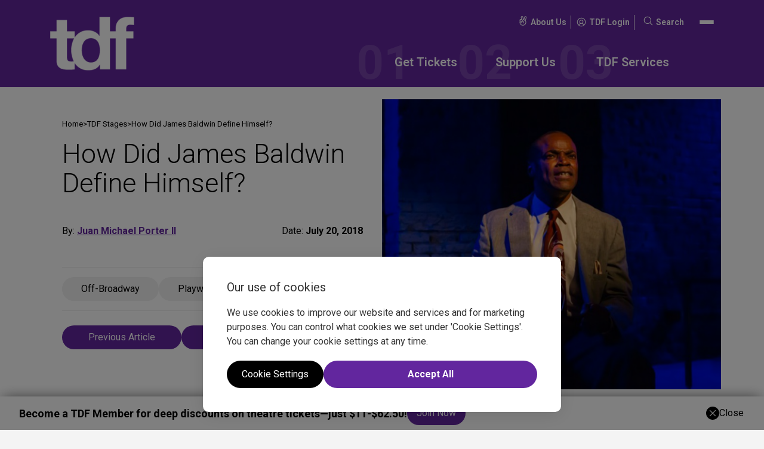

--- FILE ---
content_type: text/html; charset=utf-8
request_url: https://www.google.com/recaptcha/api2/anchor?ar=1&k=6LeXNEgsAAAAAP6bfEV4cBh3jSaHI3W6PEvTyLxM&co=aHR0cHM6Ly93d3cudGRmLm9yZzo0NDM.&hl=en&v=N67nZn4AqZkNcbeMu4prBgzg&theme=light&size=invisible&badge=bottomright&anchor-ms=20000&execute-ms=30000&cb=sh3wfgxrys2j
body_size: 48648
content:
<!DOCTYPE HTML><html dir="ltr" lang="en"><head><meta http-equiv="Content-Type" content="text/html; charset=UTF-8">
<meta http-equiv="X-UA-Compatible" content="IE=edge">
<title>reCAPTCHA</title>
<style type="text/css">
/* cyrillic-ext */
@font-face {
  font-family: 'Roboto';
  font-style: normal;
  font-weight: 400;
  font-stretch: 100%;
  src: url(//fonts.gstatic.com/s/roboto/v48/KFO7CnqEu92Fr1ME7kSn66aGLdTylUAMa3GUBHMdazTgWw.woff2) format('woff2');
  unicode-range: U+0460-052F, U+1C80-1C8A, U+20B4, U+2DE0-2DFF, U+A640-A69F, U+FE2E-FE2F;
}
/* cyrillic */
@font-face {
  font-family: 'Roboto';
  font-style: normal;
  font-weight: 400;
  font-stretch: 100%;
  src: url(//fonts.gstatic.com/s/roboto/v48/KFO7CnqEu92Fr1ME7kSn66aGLdTylUAMa3iUBHMdazTgWw.woff2) format('woff2');
  unicode-range: U+0301, U+0400-045F, U+0490-0491, U+04B0-04B1, U+2116;
}
/* greek-ext */
@font-face {
  font-family: 'Roboto';
  font-style: normal;
  font-weight: 400;
  font-stretch: 100%;
  src: url(//fonts.gstatic.com/s/roboto/v48/KFO7CnqEu92Fr1ME7kSn66aGLdTylUAMa3CUBHMdazTgWw.woff2) format('woff2');
  unicode-range: U+1F00-1FFF;
}
/* greek */
@font-face {
  font-family: 'Roboto';
  font-style: normal;
  font-weight: 400;
  font-stretch: 100%;
  src: url(//fonts.gstatic.com/s/roboto/v48/KFO7CnqEu92Fr1ME7kSn66aGLdTylUAMa3-UBHMdazTgWw.woff2) format('woff2');
  unicode-range: U+0370-0377, U+037A-037F, U+0384-038A, U+038C, U+038E-03A1, U+03A3-03FF;
}
/* math */
@font-face {
  font-family: 'Roboto';
  font-style: normal;
  font-weight: 400;
  font-stretch: 100%;
  src: url(//fonts.gstatic.com/s/roboto/v48/KFO7CnqEu92Fr1ME7kSn66aGLdTylUAMawCUBHMdazTgWw.woff2) format('woff2');
  unicode-range: U+0302-0303, U+0305, U+0307-0308, U+0310, U+0312, U+0315, U+031A, U+0326-0327, U+032C, U+032F-0330, U+0332-0333, U+0338, U+033A, U+0346, U+034D, U+0391-03A1, U+03A3-03A9, U+03B1-03C9, U+03D1, U+03D5-03D6, U+03F0-03F1, U+03F4-03F5, U+2016-2017, U+2034-2038, U+203C, U+2040, U+2043, U+2047, U+2050, U+2057, U+205F, U+2070-2071, U+2074-208E, U+2090-209C, U+20D0-20DC, U+20E1, U+20E5-20EF, U+2100-2112, U+2114-2115, U+2117-2121, U+2123-214F, U+2190, U+2192, U+2194-21AE, U+21B0-21E5, U+21F1-21F2, U+21F4-2211, U+2213-2214, U+2216-22FF, U+2308-230B, U+2310, U+2319, U+231C-2321, U+2336-237A, U+237C, U+2395, U+239B-23B7, U+23D0, U+23DC-23E1, U+2474-2475, U+25AF, U+25B3, U+25B7, U+25BD, U+25C1, U+25CA, U+25CC, U+25FB, U+266D-266F, U+27C0-27FF, U+2900-2AFF, U+2B0E-2B11, U+2B30-2B4C, U+2BFE, U+3030, U+FF5B, U+FF5D, U+1D400-1D7FF, U+1EE00-1EEFF;
}
/* symbols */
@font-face {
  font-family: 'Roboto';
  font-style: normal;
  font-weight: 400;
  font-stretch: 100%;
  src: url(//fonts.gstatic.com/s/roboto/v48/KFO7CnqEu92Fr1ME7kSn66aGLdTylUAMaxKUBHMdazTgWw.woff2) format('woff2');
  unicode-range: U+0001-000C, U+000E-001F, U+007F-009F, U+20DD-20E0, U+20E2-20E4, U+2150-218F, U+2190, U+2192, U+2194-2199, U+21AF, U+21E6-21F0, U+21F3, U+2218-2219, U+2299, U+22C4-22C6, U+2300-243F, U+2440-244A, U+2460-24FF, U+25A0-27BF, U+2800-28FF, U+2921-2922, U+2981, U+29BF, U+29EB, U+2B00-2BFF, U+4DC0-4DFF, U+FFF9-FFFB, U+10140-1018E, U+10190-1019C, U+101A0, U+101D0-101FD, U+102E0-102FB, U+10E60-10E7E, U+1D2C0-1D2D3, U+1D2E0-1D37F, U+1F000-1F0FF, U+1F100-1F1AD, U+1F1E6-1F1FF, U+1F30D-1F30F, U+1F315, U+1F31C, U+1F31E, U+1F320-1F32C, U+1F336, U+1F378, U+1F37D, U+1F382, U+1F393-1F39F, U+1F3A7-1F3A8, U+1F3AC-1F3AF, U+1F3C2, U+1F3C4-1F3C6, U+1F3CA-1F3CE, U+1F3D4-1F3E0, U+1F3ED, U+1F3F1-1F3F3, U+1F3F5-1F3F7, U+1F408, U+1F415, U+1F41F, U+1F426, U+1F43F, U+1F441-1F442, U+1F444, U+1F446-1F449, U+1F44C-1F44E, U+1F453, U+1F46A, U+1F47D, U+1F4A3, U+1F4B0, U+1F4B3, U+1F4B9, U+1F4BB, U+1F4BF, U+1F4C8-1F4CB, U+1F4D6, U+1F4DA, U+1F4DF, U+1F4E3-1F4E6, U+1F4EA-1F4ED, U+1F4F7, U+1F4F9-1F4FB, U+1F4FD-1F4FE, U+1F503, U+1F507-1F50B, U+1F50D, U+1F512-1F513, U+1F53E-1F54A, U+1F54F-1F5FA, U+1F610, U+1F650-1F67F, U+1F687, U+1F68D, U+1F691, U+1F694, U+1F698, U+1F6AD, U+1F6B2, U+1F6B9-1F6BA, U+1F6BC, U+1F6C6-1F6CF, U+1F6D3-1F6D7, U+1F6E0-1F6EA, U+1F6F0-1F6F3, U+1F6F7-1F6FC, U+1F700-1F7FF, U+1F800-1F80B, U+1F810-1F847, U+1F850-1F859, U+1F860-1F887, U+1F890-1F8AD, U+1F8B0-1F8BB, U+1F8C0-1F8C1, U+1F900-1F90B, U+1F93B, U+1F946, U+1F984, U+1F996, U+1F9E9, U+1FA00-1FA6F, U+1FA70-1FA7C, U+1FA80-1FA89, U+1FA8F-1FAC6, U+1FACE-1FADC, U+1FADF-1FAE9, U+1FAF0-1FAF8, U+1FB00-1FBFF;
}
/* vietnamese */
@font-face {
  font-family: 'Roboto';
  font-style: normal;
  font-weight: 400;
  font-stretch: 100%;
  src: url(//fonts.gstatic.com/s/roboto/v48/KFO7CnqEu92Fr1ME7kSn66aGLdTylUAMa3OUBHMdazTgWw.woff2) format('woff2');
  unicode-range: U+0102-0103, U+0110-0111, U+0128-0129, U+0168-0169, U+01A0-01A1, U+01AF-01B0, U+0300-0301, U+0303-0304, U+0308-0309, U+0323, U+0329, U+1EA0-1EF9, U+20AB;
}
/* latin-ext */
@font-face {
  font-family: 'Roboto';
  font-style: normal;
  font-weight: 400;
  font-stretch: 100%;
  src: url(//fonts.gstatic.com/s/roboto/v48/KFO7CnqEu92Fr1ME7kSn66aGLdTylUAMa3KUBHMdazTgWw.woff2) format('woff2');
  unicode-range: U+0100-02BA, U+02BD-02C5, U+02C7-02CC, U+02CE-02D7, U+02DD-02FF, U+0304, U+0308, U+0329, U+1D00-1DBF, U+1E00-1E9F, U+1EF2-1EFF, U+2020, U+20A0-20AB, U+20AD-20C0, U+2113, U+2C60-2C7F, U+A720-A7FF;
}
/* latin */
@font-face {
  font-family: 'Roboto';
  font-style: normal;
  font-weight: 400;
  font-stretch: 100%;
  src: url(//fonts.gstatic.com/s/roboto/v48/KFO7CnqEu92Fr1ME7kSn66aGLdTylUAMa3yUBHMdazQ.woff2) format('woff2');
  unicode-range: U+0000-00FF, U+0131, U+0152-0153, U+02BB-02BC, U+02C6, U+02DA, U+02DC, U+0304, U+0308, U+0329, U+2000-206F, U+20AC, U+2122, U+2191, U+2193, U+2212, U+2215, U+FEFF, U+FFFD;
}
/* cyrillic-ext */
@font-face {
  font-family: 'Roboto';
  font-style: normal;
  font-weight: 500;
  font-stretch: 100%;
  src: url(//fonts.gstatic.com/s/roboto/v48/KFO7CnqEu92Fr1ME7kSn66aGLdTylUAMa3GUBHMdazTgWw.woff2) format('woff2');
  unicode-range: U+0460-052F, U+1C80-1C8A, U+20B4, U+2DE0-2DFF, U+A640-A69F, U+FE2E-FE2F;
}
/* cyrillic */
@font-face {
  font-family: 'Roboto';
  font-style: normal;
  font-weight: 500;
  font-stretch: 100%;
  src: url(//fonts.gstatic.com/s/roboto/v48/KFO7CnqEu92Fr1ME7kSn66aGLdTylUAMa3iUBHMdazTgWw.woff2) format('woff2');
  unicode-range: U+0301, U+0400-045F, U+0490-0491, U+04B0-04B1, U+2116;
}
/* greek-ext */
@font-face {
  font-family: 'Roboto';
  font-style: normal;
  font-weight: 500;
  font-stretch: 100%;
  src: url(//fonts.gstatic.com/s/roboto/v48/KFO7CnqEu92Fr1ME7kSn66aGLdTylUAMa3CUBHMdazTgWw.woff2) format('woff2');
  unicode-range: U+1F00-1FFF;
}
/* greek */
@font-face {
  font-family: 'Roboto';
  font-style: normal;
  font-weight: 500;
  font-stretch: 100%;
  src: url(//fonts.gstatic.com/s/roboto/v48/KFO7CnqEu92Fr1ME7kSn66aGLdTylUAMa3-UBHMdazTgWw.woff2) format('woff2');
  unicode-range: U+0370-0377, U+037A-037F, U+0384-038A, U+038C, U+038E-03A1, U+03A3-03FF;
}
/* math */
@font-face {
  font-family: 'Roboto';
  font-style: normal;
  font-weight: 500;
  font-stretch: 100%;
  src: url(//fonts.gstatic.com/s/roboto/v48/KFO7CnqEu92Fr1ME7kSn66aGLdTylUAMawCUBHMdazTgWw.woff2) format('woff2');
  unicode-range: U+0302-0303, U+0305, U+0307-0308, U+0310, U+0312, U+0315, U+031A, U+0326-0327, U+032C, U+032F-0330, U+0332-0333, U+0338, U+033A, U+0346, U+034D, U+0391-03A1, U+03A3-03A9, U+03B1-03C9, U+03D1, U+03D5-03D6, U+03F0-03F1, U+03F4-03F5, U+2016-2017, U+2034-2038, U+203C, U+2040, U+2043, U+2047, U+2050, U+2057, U+205F, U+2070-2071, U+2074-208E, U+2090-209C, U+20D0-20DC, U+20E1, U+20E5-20EF, U+2100-2112, U+2114-2115, U+2117-2121, U+2123-214F, U+2190, U+2192, U+2194-21AE, U+21B0-21E5, U+21F1-21F2, U+21F4-2211, U+2213-2214, U+2216-22FF, U+2308-230B, U+2310, U+2319, U+231C-2321, U+2336-237A, U+237C, U+2395, U+239B-23B7, U+23D0, U+23DC-23E1, U+2474-2475, U+25AF, U+25B3, U+25B7, U+25BD, U+25C1, U+25CA, U+25CC, U+25FB, U+266D-266F, U+27C0-27FF, U+2900-2AFF, U+2B0E-2B11, U+2B30-2B4C, U+2BFE, U+3030, U+FF5B, U+FF5D, U+1D400-1D7FF, U+1EE00-1EEFF;
}
/* symbols */
@font-face {
  font-family: 'Roboto';
  font-style: normal;
  font-weight: 500;
  font-stretch: 100%;
  src: url(//fonts.gstatic.com/s/roboto/v48/KFO7CnqEu92Fr1ME7kSn66aGLdTylUAMaxKUBHMdazTgWw.woff2) format('woff2');
  unicode-range: U+0001-000C, U+000E-001F, U+007F-009F, U+20DD-20E0, U+20E2-20E4, U+2150-218F, U+2190, U+2192, U+2194-2199, U+21AF, U+21E6-21F0, U+21F3, U+2218-2219, U+2299, U+22C4-22C6, U+2300-243F, U+2440-244A, U+2460-24FF, U+25A0-27BF, U+2800-28FF, U+2921-2922, U+2981, U+29BF, U+29EB, U+2B00-2BFF, U+4DC0-4DFF, U+FFF9-FFFB, U+10140-1018E, U+10190-1019C, U+101A0, U+101D0-101FD, U+102E0-102FB, U+10E60-10E7E, U+1D2C0-1D2D3, U+1D2E0-1D37F, U+1F000-1F0FF, U+1F100-1F1AD, U+1F1E6-1F1FF, U+1F30D-1F30F, U+1F315, U+1F31C, U+1F31E, U+1F320-1F32C, U+1F336, U+1F378, U+1F37D, U+1F382, U+1F393-1F39F, U+1F3A7-1F3A8, U+1F3AC-1F3AF, U+1F3C2, U+1F3C4-1F3C6, U+1F3CA-1F3CE, U+1F3D4-1F3E0, U+1F3ED, U+1F3F1-1F3F3, U+1F3F5-1F3F7, U+1F408, U+1F415, U+1F41F, U+1F426, U+1F43F, U+1F441-1F442, U+1F444, U+1F446-1F449, U+1F44C-1F44E, U+1F453, U+1F46A, U+1F47D, U+1F4A3, U+1F4B0, U+1F4B3, U+1F4B9, U+1F4BB, U+1F4BF, U+1F4C8-1F4CB, U+1F4D6, U+1F4DA, U+1F4DF, U+1F4E3-1F4E6, U+1F4EA-1F4ED, U+1F4F7, U+1F4F9-1F4FB, U+1F4FD-1F4FE, U+1F503, U+1F507-1F50B, U+1F50D, U+1F512-1F513, U+1F53E-1F54A, U+1F54F-1F5FA, U+1F610, U+1F650-1F67F, U+1F687, U+1F68D, U+1F691, U+1F694, U+1F698, U+1F6AD, U+1F6B2, U+1F6B9-1F6BA, U+1F6BC, U+1F6C6-1F6CF, U+1F6D3-1F6D7, U+1F6E0-1F6EA, U+1F6F0-1F6F3, U+1F6F7-1F6FC, U+1F700-1F7FF, U+1F800-1F80B, U+1F810-1F847, U+1F850-1F859, U+1F860-1F887, U+1F890-1F8AD, U+1F8B0-1F8BB, U+1F8C0-1F8C1, U+1F900-1F90B, U+1F93B, U+1F946, U+1F984, U+1F996, U+1F9E9, U+1FA00-1FA6F, U+1FA70-1FA7C, U+1FA80-1FA89, U+1FA8F-1FAC6, U+1FACE-1FADC, U+1FADF-1FAE9, U+1FAF0-1FAF8, U+1FB00-1FBFF;
}
/* vietnamese */
@font-face {
  font-family: 'Roboto';
  font-style: normal;
  font-weight: 500;
  font-stretch: 100%;
  src: url(//fonts.gstatic.com/s/roboto/v48/KFO7CnqEu92Fr1ME7kSn66aGLdTylUAMa3OUBHMdazTgWw.woff2) format('woff2');
  unicode-range: U+0102-0103, U+0110-0111, U+0128-0129, U+0168-0169, U+01A0-01A1, U+01AF-01B0, U+0300-0301, U+0303-0304, U+0308-0309, U+0323, U+0329, U+1EA0-1EF9, U+20AB;
}
/* latin-ext */
@font-face {
  font-family: 'Roboto';
  font-style: normal;
  font-weight: 500;
  font-stretch: 100%;
  src: url(//fonts.gstatic.com/s/roboto/v48/KFO7CnqEu92Fr1ME7kSn66aGLdTylUAMa3KUBHMdazTgWw.woff2) format('woff2');
  unicode-range: U+0100-02BA, U+02BD-02C5, U+02C7-02CC, U+02CE-02D7, U+02DD-02FF, U+0304, U+0308, U+0329, U+1D00-1DBF, U+1E00-1E9F, U+1EF2-1EFF, U+2020, U+20A0-20AB, U+20AD-20C0, U+2113, U+2C60-2C7F, U+A720-A7FF;
}
/* latin */
@font-face {
  font-family: 'Roboto';
  font-style: normal;
  font-weight: 500;
  font-stretch: 100%;
  src: url(//fonts.gstatic.com/s/roboto/v48/KFO7CnqEu92Fr1ME7kSn66aGLdTylUAMa3yUBHMdazQ.woff2) format('woff2');
  unicode-range: U+0000-00FF, U+0131, U+0152-0153, U+02BB-02BC, U+02C6, U+02DA, U+02DC, U+0304, U+0308, U+0329, U+2000-206F, U+20AC, U+2122, U+2191, U+2193, U+2212, U+2215, U+FEFF, U+FFFD;
}
/* cyrillic-ext */
@font-face {
  font-family: 'Roboto';
  font-style: normal;
  font-weight: 900;
  font-stretch: 100%;
  src: url(//fonts.gstatic.com/s/roboto/v48/KFO7CnqEu92Fr1ME7kSn66aGLdTylUAMa3GUBHMdazTgWw.woff2) format('woff2');
  unicode-range: U+0460-052F, U+1C80-1C8A, U+20B4, U+2DE0-2DFF, U+A640-A69F, U+FE2E-FE2F;
}
/* cyrillic */
@font-face {
  font-family: 'Roboto';
  font-style: normal;
  font-weight: 900;
  font-stretch: 100%;
  src: url(//fonts.gstatic.com/s/roboto/v48/KFO7CnqEu92Fr1ME7kSn66aGLdTylUAMa3iUBHMdazTgWw.woff2) format('woff2');
  unicode-range: U+0301, U+0400-045F, U+0490-0491, U+04B0-04B1, U+2116;
}
/* greek-ext */
@font-face {
  font-family: 'Roboto';
  font-style: normal;
  font-weight: 900;
  font-stretch: 100%;
  src: url(//fonts.gstatic.com/s/roboto/v48/KFO7CnqEu92Fr1ME7kSn66aGLdTylUAMa3CUBHMdazTgWw.woff2) format('woff2');
  unicode-range: U+1F00-1FFF;
}
/* greek */
@font-face {
  font-family: 'Roboto';
  font-style: normal;
  font-weight: 900;
  font-stretch: 100%;
  src: url(//fonts.gstatic.com/s/roboto/v48/KFO7CnqEu92Fr1ME7kSn66aGLdTylUAMa3-UBHMdazTgWw.woff2) format('woff2');
  unicode-range: U+0370-0377, U+037A-037F, U+0384-038A, U+038C, U+038E-03A1, U+03A3-03FF;
}
/* math */
@font-face {
  font-family: 'Roboto';
  font-style: normal;
  font-weight: 900;
  font-stretch: 100%;
  src: url(//fonts.gstatic.com/s/roboto/v48/KFO7CnqEu92Fr1ME7kSn66aGLdTylUAMawCUBHMdazTgWw.woff2) format('woff2');
  unicode-range: U+0302-0303, U+0305, U+0307-0308, U+0310, U+0312, U+0315, U+031A, U+0326-0327, U+032C, U+032F-0330, U+0332-0333, U+0338, U+033A, U+0346, U+034D, U+0391-03A1, U+03A3-03A9, U+03B1-03C9, U+03D1, U+03D5-03D6, U+03F0-03F1, U+03F4-03F5, U+2016-2017, U+2034-2038, U+203C, U+2040, U+2043, U+2047, U+2050, U+2057, U+205F, U+2070-2071, U+2074-208E, U+2090-209C, U+20D0-20DC, U+20E1, U+20E5-20EF, U+2100-2112, U+2114-2115, U+2117-2121, U+2123-214F, U+2190, U+2192, U+2194-21AE, U+21B0-21E5, U+21F1-21F2, U+21F4-2211, U+2213-2214, U+2216-22FF, U+2308-230B, U+2310, U+2319, U+231C-2321, U+2336-237A, U+237C, U+2395, U+239B-23B7, U+23D0, U+23DC-23E1, U+2474-2475, U+25AF, U+25B3, U+25B7, U+25BD, U+25C1, U+25CA, U+25CC, U+25FB, U+266D-266F, U+27C0-27FF, U+2900-2AFF, U+2B0E-2B11, U+2B30-2B4C, U+2BFE, U+3030, U+FF5B, U+FF5D, U+1D400-1D7FF, U+1EE00-1EEFF;
}
/* symbols */
@font-face {
  font-family: 'Roboto';
  font-style: normal;
  font-weight: 900;
  font-stretch: 100%;
  src: url(//fonts.gstatic.com/s/roboto/v48/KFO7CnqEu92Fr1ME7kSn66aGLdTylUAMaxKUBHMdazTgWw.woff2) format('woff2');
  unicode-range: U+0001-000C, U+000E-001F, U+007F-009F, U+20DD-20E0, U+20E2-20E4, U+2150-218F, U+2190, U+2192, U+2194-2199, U+21AF, U+21E6-21F0, U+21F3, U+2218-2219, U+2299, U+22C4-22C6, U+2300-243F, U+2440-244A, U+2460-24FF, U+25A0-27BF, U+2800-28FF, U+2921-2922, U+2981, U+29BF, U+29EB, U+2B00-2BFF, U+4DC0-4DFF, U+FFF9-FFFB, U+10140-1018E, U+10190-1019C, U+101A0, U+101D0-101FD, U+102E0-102FB, U+10E60-10E7E, U+1D2C0-1D2D3, U+1D2E0-1D37F, U+1F000-1F0FF, U+1F100-1F1AD, U+1F1E6-1F1FF, U+1F30D-1F30F, U+1F315, U+1F31C, U+1F31E, U+1F320-1F32C, U+1F336, U+1F378, U+1F37D, U+1F382, U+1F393-1F39F, U+1F3A7-1F3A8, U+1F3AC-1F3AF, U+1F3C2, U+1F3C4-1F3C6, U+1F3CA-1F3CE, U+1F3D4-1F3E0, U+1F3ED, U+1F3F1-1F3F3, U+1F3F5-1F3F7, U+1F408, U+1F415, U+1F41F, U+1F426, U+1F43F, U+1F441-1F442, U+1F444, U+1F446-1F449, U+1F44C-1F44E, U+1F453, U+1F46A, U+1F47D, U+1F4A3, U+1F4B0, U+1F4B3, U+1F4B9, U+1F4BB, U+1F4BF, U+1F4C8-1F4CB, U+1F4D6, U+1F4DA, U+1F4DF, U+1F4E3-1F4E6, U+1F4EA-1F4ED, U+1F4F7, U+1F4F9-1F4FB, U+1F4FD-1F4FE, U+1F503, U+1F507-1F50B, U+1F50D, U+1F512-1F513, U+1F53E-1F54A, U+1F54F-1F5FA, U+1F610, U+1F650-1F67F, U+1F687, U+1F68D, U+1F691, U+1F694, U+1F698, U+1F6AD, U+1F6B2, U+1F6B9-1F6BA, U+1F6BC, U+1F6C6-1F6CF, U+1F6D3-1F6D7, U+1F6E0-1F6EA, U+1F6F0-1F6F3, U+1F6F7-1F6FC, U+1F700-1F7FF, U+1F800-1F80B, U+1F810-1F847, U+1F850-1F859, U+1F860-1F887, U+1F890-1F8AD, U+1F8B0-1F8BB, U+1F8C0-1F8C1, U+1F900-1F90B, U+1F93B, U+1F946, U+1F984, U+1F996, U+1F9E9, U+1FA00-1FA6F, U+1FA70-1FA7C, U+1FA80-1FA89, U+1FA8F-1FAC6, U+1FACE-1FADC, U+1FADF-1FAE9, U+1FAF0-1FAF8, U+1FB00-1FBFF;
}
/* vietnamese */
@font-face {
  font-family: 'Roboto';
  font-style: normal;
  font-weight: 900;
  font-stretch: 100%;
  src: url(//fonts.gstatic.com/s/roboto/v48/KFO7CnqEu92Fr1ME7kSn66aGLdTylUAMa3OUBHMdazTgWw.woff2) format('woff2');
  unicode-range: U+0102-0103, U+0110-0111, U+0128-0129, U+0168-0169, U+01A0-01A1, U+01AF-01B0, U+0300-0301, U+0303-0304, U+0308-0309, U+0323, U+0329, U+1EA0-1EF9, U+20AB;
}
/* latin-ext */
@font-face {
  font-family: 'Roboto';
  font-style: normal;
  font-weight: 900;
  font-stretch: 100%;
  src: url(//fonts.gstatic.com/s/roboto/v48/KFO7CnqEu92Fr1ME7kSn66aGLdTylUAMa3KUBHMdazTgWw.woff2) format('woff2');
  unicode-range: U+0100-02BA, U+02BD-02C5, U+02C7-02CC, U+02CE-02D7, U+02DD-02FF, U+0304, U+0308, U+0329, U+1D00-1DBF, U+1E00-1E9F, U+1EF2-1EFF, U+2020, U+20A0-20AB, U+20AD-20C0, U+2113, U+2C60-2C7F, U+A720-A7FF;
}
/* latin */
@font-face {
  font-family: 'Roboto';
  font-style: normal;
  font-weight: 900;
  font-stretch: 100%;
  src: url(//fonts.gstatic.com/s/roboto/v48/KFO7CnqEu92Fr1ME7kSn66aGLdTylUAMa3yUBHMdazQ.woff2) format('woff2');
  unicode-range: U+0000-00FF, U+0131, U+0152-0153, U+02BB-02BC, U+02C6, U+02DA, U+02DC, U+0304, U+0308, U+0329, U+2000-206F, U+20AC, U+2122, U+2191, U+2193, U+2212, U+2215, U+FEFF, U+FFFD;
}

</style>
<link rel="stylesheet" type="text/css" href="https://www.gstatic.com/recaptcha/releases/N67nZn4AqZkNcbeMu4prBgzg/styles__ltr.css">
<script nonce="PW3gjcF3SbU6FlkZsSq3Qg" type="text/javascript">window['__recaptcha_api'] = 'https://www.google.com/recaptcha/api2/';</script>
<script type="text/javascript" src="https://www.gstatic.com/recaptcha/releases/N67nZn4AqZkNcbeMu4prBgzg/recaptcha__en.js" nonce="PW3gjcF3SbU6FlkZsSq3Qg">
      
    </script></head>
<body><div id="rc-anchor-alert" class="rc-anchor-alert"></div>
<input type="hidden" id="recaptcha-token" value="[base64]">
<script type="text/javascript" nonce="PW3gjcF3SbU6FlkZsSq3Qg">
      recaptcha.anchor.Main.init("[\x22ainput\x22,[\x22bgdata\x22,\x22\x22,\[base64]/[base64]/[base64]/ZyhXLGgpOnEoW04sMjEsbF0sVywwKSxoKSxmYWxzZSxmYWxzZSl9Y2F0Y2goayl7RygzNTgsVyk/[base64]/[base64]/[base64]/[base64]/[base64]/[base64]/[base64]/bmV3IEJbT10oRFswXSk6dz09Mj9uZXcgQltPXShEWzBdLERbMV0pOnc9PTM/bmV3IEJbT10oRFswXSxEWzFdLERbMl0pOnc9PTQ/[base64]/[base64]/[base64]/[base64]/[base64]\\u003d\x22,\[base64]\x22,\x22w5nCssO0MsKjUMO1w65CwozDtsKbw73Dk0QQP8OmwrpKwpzDukEkw4nDhSLCusKjwqokwp/[base64]/UXXCpgJ7w6bCn8KsTwnCq8KEZ8OAw5TDuBcIPcO2wq/CuTR1HcOKw4Q5w7BQw6HDuyDDtzMjKcOBw6ssw64mw6YDcMOzXT3DiMKrw5QzasK1asK/E1vDu8K/BQEqw6oFw4vCtsKocjLCncOCecO1aMKBY8OpWsK0JsOfwp3CrCFHwpteQ8OoOMKAw6FBw51tfMOjSsKcUcOvIMK9w4s5LWfCnEXDv8Ovwo3DtMOlX8Knw6XDpcKAw65nJ8KBFsO/w6MDwoBvw4JmwrhgwoPDkcONw4HDnUlGWcK/AcKhw51CwqjCtsKgw5w8YD1Rw4fDplh9PwTCnGs4AMKYw6szwqvCmRp5wrHDvCXDrcOCworDr8Osw6nCoMK7wrRKXMKrGAvCtsOCKsK3ZcKMwpwXw5DDkHoKwrbDgUhww5/[base64]/CmsK/[base64]/DucOZOXXClsKKJMKCIsOVw7/DrSNwCsKZwpTDgcKxFsOJwpdRw4zCrhUUw7AvWcKKwqLCqsOeacOxfUzCsU8JfRdIVB/[base64]/wqRxQMKAJQdgw4bDisO5wrfCoQVIdz7CjRxCecKMdDfDigXDqHDCvcKSQsOFw5LCmsOkZsOneWrCjsOMw75Zw6URasOVwrbDo3/ClcO4aANxwqMDwq/Cvy/DsGLCmxcDw7lofQ3Dp8OBwoPDscKcYcKswqTDvAbDmiN/TUDCrjMIV18uw4TCqcKHMcOhw75fw5LCkmrCu8OsPUXCqsO4wp3CnEAhw7dAwqzCp1TDgMOUwowgwp1xLSrDj3TCnsK3w4QWw6LCtcK/[base64]/ChMONZHh2J8K9wqlaw6vCqlhCVEzDn2cTQsOIw5bDlsOzw7YPdsK1FMO/SsK3w4jCriJOB8Ohw6fDmXHDpsOgcQ0VwqXDgjQhMcO9VHjCncKFwoElwoZDwrPDlj9mw4rDh8OFw5HDkEsxwrPDoMORImZqwrrCksK/eMKhwqRhVl9/w7IMwrDDuWQswrHCqBVpZAzDvQXClwXDqsKvPsOewrIaVwrCpzPDsx/ChjHDu3UowrdtwooPw4PCqA7Dmj3Ck8OmUSnCv1fDrsOrKsK4aFgIN1vCmEcwwovDo8Kjw6TDgMOIwoLDhwHCg1TDtHjDrDnDrMKMB8Kvw5AZw61sb3sowozCtmscw4QkFQVkw7ZoWMK7GgLDvEhCwpN3YsK/[base64]/w67CmMK4W8KswooLwpDDjMOIwptZwoczwqbDo3w5TT7Cl8OHYsKlw4JhS8OdT8OoazPDhcOhFkwiw5rCusKGT8KYOlnDrDrCq8OVa8K6E8OLX8OJwq0Jw7TCkGpxw6QhVcO6w4XCm8OEdQ0Mw6/[base64]/DrcKYfE4mw786wpLCpWMRLcKiNhjDshoUw63DtHk+RcOUw7HCojxBUhfCqMK6fDQLYCXCuWZMwolGw5coVltHwqQJe8Odf8KLJipYLGZWw5DDlsKpTnTDhHoCVCLCrCQ/QcKyVsKqw6BKd2JEw7Yiw7rChTLCiMK4w7B7bUXDv8KnSzTCqR8ow4dUTCFkIjlAwojDp8O/[base64]/DhcKEw5LCvsKdwpdBTMO1woPCuMK0LwPDmHLCqsOoO8OmVMOKw7LDi8KIVCtFd03Ct3gjNMOOVMKaT0ImSC8ywphrw6HCo8K7eGkpO8OGwojDlsOKNsKnwpPDqcKlIW7DimxRw44KIVBBw4drw5/[base64]/FcKlw63DisOtw4ImwrHCvTLClcKQw7/CgGbClcONAMOZPMO0QT3CrMK4SsK8Zm1Uwo15w7rDhVjDssOYw6xuwqMJR0Muw4fDpcOew43Du8Obwr3DisKpw4I/woBLN8KobMOGw67DtsKfw5vDiMKswqsjw6fDnw9reysJBsOyw6UdwpHCr37DnjjDpcOQwrrDthTDoMOpwoRNwoDDvGzDsDE7wq5JWsKHf8KcLlXDucO9wqE8NsOWYhcuMcKowrpMwojCnELDj8K/[base64]/DsC7CsWo+RARuwqrCo11YbcOwwposwq/DvmcrwrLCh0peUcOUe8KzAMO0TsO/N1nDoA1Zw47ClRTCkjQvZ8K+w48VwrDDgcOICMOsPlTDicOGVsOZQcKiw7DDiMKuMxB/LsKpw43CvlvDi10MwpATVsKywqXCgMK1BhAiJsOEw7vDjk5PRMKBw7nDum3DnMO9w7hHVkNYwqPDq3nCncONw5oaw5fDnsKewqnCk156ejXChcKBAMOZwoDDs8KJwrQvw7XCqMK+OX/DncKtXT7CssK7TwfDsy3CgsOofxnClxfDnsKUw49ZNcOxZsKpLsKrDzjDu8OQb8OKQcOxFsKpw6/ClsKrcghZw73CvcO8MFnCrsOCO8KkHsO7wqk7wrxvasKuw57DpcO0ZsODHS7CvGrCtsOxw6lWwo9Dw45qw4/CsG7DvmvCmmbDtjHDg8KNY8OXwqTCisORwqLDnMO9w5HDkkoiKcONUUrDnSocw7PCtER3w7V9PVLCnBbCnWzCv8O6QcOFF8OuXMOjdTZ2LFc/wphTHsKHw6XCjnAEwo4dwojDtMODeMOfw7Z9w7DDkz/CsxAxCwjDr0vCiz1mw5Jvw5JLbEPCvcOywpLCrMKvw44pw5jCv8OSw6howpsMCcOcDsO4CsKdZcKtw4bCrsObwojDucKpMl5hNSp6wpnDhMKBI2/[base64]/CskHCoRMmw6JEwrzCvMO/[base64]/CicOrwo4sBMOtw5lUfMKbMzTCpsOmKCHDgU3CnBXDkSPClsO4w4gZwrXDplFsThlfw6rDsmHCjBJwBkAcUMO9U8KuSirDg8OYJHIUYWLCjEHDksO7w5krwp7DtsKawrUdw7ASw6TCkxvDo8KMVAbDml/[base64]/[base64]/[base64]/wpPCiWHCrxPDqMKkfhfDnTNOKR3ChcKUbAMBXVjDj8KCWwRWWsOzw6FpNcOLw7TCgjTDqUViw5FmO2BGw6s1YVHDl0jCuyrCu8Orw6nCoSwyLlvCr30Vw7HCn8KfQ1ZaB1XDnD8HMMKQwq/CgWLCjCXCiMOxwpLDmi3CmG3CvcOzwozDkcOwV8OxwotZKS8mcm3ChHzCkG4Zw6fDu8OUfzwDT8OTwovCqx7Cq2pRw6/DvUt4WMKlL2/DnwXCnsKUDsOiBTzDkMOnSsK+PsO2w4bDin0xLUbCrlM3wpsiwrfCssKkHcKOPcOJbMKMw5jDicKCw4k8w6JWw7fDmlDCuyA7QBVNw5oZw7fClTNJCkANVS9XwoY7blp+DcOXwq/CugzCngghD8Osw6M+w5JXwqHCu8OAw4xPBCzDgsKNJW7Dj3k1wo58woTCocKAbcK3w6t3wqHCnEdDB8O7wpzDqHrDrTfDoMKBw7VXwpxGEHpFwo3Dp8KGw73CgFhew5fDuMKbwoVvcmFhwpTDjxrCliNEw7nDulLDlXB1wpDDnB/Cr3oQw4nChwrDhsO/CMKpcMKAwoXDlBHCgcOXBMO0WnNOwq7CrzDCjsKswqjDusKYYMO1wqPDildiFcKxw6nDusOcU8Oyw5zCj8OeEcKCwplJw7k9TgwBDcOJAsOswqh5wqtnwrtsbXUSeGzDmzvDjcKHwpc9w4ddwprCol0OJ2nCqVgyIsO2DwQ2cMKOZsK5woHDh8K2w57ChA4CcMO/wrbCsMOzaQHCijgswqTCpMOmN8KPfEZiw43CpQMwcHclw5QOwrM4HMOgB8KvHjHDssKDeXDDlMOOH3HDg8KVSipIRmkPfsKvwoEBFVFew5ZhFi7DmlgjDnZIAiQVUwDDhcOgwqrChcOtLMOfB2rCiz7DisKHb8Kmw4nDhhcGMjwaw5/[base64]/Dl8OAw4PDhsKEwqAew5jDsMKAVS/DmkzDkFwMwq85woTCuBFtw5LCohfClwMCw6LChiQED8O1wo3CoQbCgGFaw6N9wovClsKYw4caGFdtfMKuAsKEdcOKwq1Hwr7CtcKfw4RHFTtGSsONMggKGlMzwpDDsCnCtCV4Yh8lw5TChjlbwqLCtHZbw6/DvyTDtsKWF8KwHHISwqLCjMK2wrnDj8Oiwr7DlsOiwpzDvsKawrzDkUTDpnwVw5JOwpLDlUvDhMKfHwY1XEogw4QMFE5PwrU9GMOHME5WdQjDnsKXw7jCoMOtwpZGw4IhwrFjch/DuyfCvcKvahBZwopdc8OOV8KCwow7M8K9wrACwowhL2Ujw6k8w5E+J8O1CmfClRHCvDlJw4DDlcKRwrnCmsK4wpLCjw/CkTnDksKtP8OOw57CmMK/QMK1w7TDk1VIwpVHGcK3w702wrBjwqbCosKdGsKKwrA3wownSnbDjMO/wonCjQRfwpzChMKeMsKSw5UNwoPDty/Du8KIw6PDv8KABQ3Cl3vDsMKnwrkywobDucO8wqtkw4AeNFPDnkTCqnXCt8O1OsKPw75yOEzDq8OCwoRQAhXDqMKow4LDmjjCt8KZw4fDnsOzZ2VpdMK5CijCkcOsw6NbEsOpw5ZXwp0hw7nCuMOlPGfCusKxbSw3Z8KHw4JPTGtuOWHCgXPDp1Qzw5V/wrRbAAo5TsOywoRWCDfCqDHDszdOw6ledQrCu8OVJ3bDicKzc3DCksO1w5BhL3IMYiY+XjnDhsOEwr3Co17CicKKFcOdwqVnwpFseMKMwpt+wr7DhcKfO8KOwo9twqlPYMKUH8Orw64PNsKUOcKgwrpVwqowTiF9BVIld8KWworDlTfCm1k/D3zDlMKywo7DhMOPw6nDn8KQDQA/w6gVXMKDKlfDm8OFw6RTw4DCvMOEHcOPwpXCrCIfwr7DtsOww6Z8eSRFwpHDu8KCJVt4YHTCj8O8wrLCkUtPM8Otw6zDlMO2wrjDtsOZbivCqEPDtMO2T8OrwqJtLFMsMUbDgB9xw6vDplF9cMKywr/CicOIDzocwq49wobDuyDDg2cswrksasO1Bip5w6DDtFDCrh1bZnvCsDpXf8KUNsOXwqDDk2gowodvHMK6w7fDjsK9JsKow7DDgcO4wqtEw6UlVsKrwqbDmsKvGRtXesO/acKaC8O+wrorYnRewowKw5cuUC05KjbDmlp6A8KvdHMLX1kgwpR3OcKTw7jCs8OrBjoIw7hnKsO+GsOzwpcBaFzCuE0aY8OxVAvDrcKWPMOMwo9FCcKBw6/DpyY1w58Ew75iQ8OKHzDCmMOIM8KVwrzDv8Oowp0jA0/CjlPCtB8dwpIBw5LCqcKiaW3DnsO2LA/[base64]/PsOcwq1qQnpxfMKFwo/CosKVTMObC2piIsKKw64aw6nDjjodwovDk8Odw6c2wrknwoTCgHfDph/Dm0rCvMOiQ8KQaElsw5DDnmnCrjorVhvCuyPCqMOHwr/Do8OCHkFAwozDm8KZXFHCmMObw5tbw41iQ8K/a8OwCcKxw49+YsO5w65Uw4/DgUlxBy53D8OtwphmDsOrVmclO0IuTcKhdsOdwoIkw79iwq94Y8OgGMKKOMOwd1/CvCFlw5ldwpHCnMKATwhjbMKgwogUN1zDtFbCgyfDkxh/[base64]/QWURe8OVw6sTVsOWwo4BwpEzYk80w5nDhn5FwrLDg1zDu8K4P8OdwoJlScKbHMO9fsODwqrDv1tPwo3CvMKqw6powoPDk8O6wpPCo3TCucKkw5oqFmnDgcOWTEU7KcKvwpg9w6EtWgxQwoRKwqRMfW3DjitPYcKjP8OsDsKiw54nwokXwqvDqDtvCnfCrFI/[base64]/w7wnw5bDucKqC8Omw6/ClTXCuSjCpxY9w5ANI8Oxw7DDkMKww4fCsjrDkyAtM8Khfwdqw4fDrMKsfsOawpt8w7BSwpzDnHfDo8OYXcOrVlgTwoxqw60yY2E3wol5w4DCvBdqw7xeYMOiwr7DjsK+wrJUY8OGYR1TwqcJVsOKw6XDpSnDmkYfGClJw6clwpjDgcKHw7/DtcK1w5TDtMKLPsOBwr7Dpxg8D8KPQcKTwpJew63DqMOvUkfDl8OvGk/CnsK/S8KqKTFZwqfCplrDs1vDs8K7w6jDmcKFfyRmJ8Oiw7x/XWdSwr7Dg2Y6VMKSw4XCnsKsJkvDqDlwRh/CuQ/DvcKlw5DCtgPCicOdw5/[base64]/DpMOkwptHNTDCu8O9wq7DgzDDqMKXIsOcw73DsRTDj0DCisK0wojDlih8QsKgGHjDvj7DtMOcw7LChTgAaVTCpmfDnsOnKMKMwrvDuhXCo2nDhTdow5LDqMKEV2zCpiI5Y07DlcOWUMKTJFzDjxvDlsKtc8KgRcOaw7/DlnUCw5fDpMKZPzAcw7zDhQ7DtEFnwrNhwoDDkkNUJynCiDTCpAIMNlLDnwrDkH/CqCjDlik2BQseFW7ChicETFcow4MVc8OpVgo3TXPCqh1swr1IRcOtdMO6fFd1dcOzwpXCrWIzT8KXScKJXsOMw7oJw5pUw7LCoiYFwoZtw5PDsjrCu8OLC3zDtC4cw5/Cu8OEw6JCwrBRwrB4VMKOw49Fw6bDpUrDuXZkSjF2wojCjcKIIsOefsOObsO4w6LCtVTCgk7CgsKPUngJGn/[base64]/[base64]/[base64]/CuAFJw5rDnMOOCmPDncOew4RSw5nDnRbCiFzDucKjw5cNwr3Ci1nDnsO2w5NUdMOKaC/DksK/w69sGcKwAMKQwo54w6YMGsOgwrs0w5QiKU3CtyJIw7puJiTDmghPGFvCiBLCuRUCwpcAwpTDhGl9BcOuHsKnIQfCkMOCwobCuhVYwqDDlMOSAsOdN8KiJUMIwonDqMKmXcKXw4omw6MXwr7DsjHCgHUhbnV2T8OCw5E5HcO6wqPCocKqw6kaSwlvwp/DtwHCgsK0SgZXOWHDpxHCkhB6PEJxwqDDv3dzI8ORTsK2eTnCs8O+wqnDuFPDi8KZFQzDi8O/wpA7wq44WRdqYDfDjsO9LcOcVE8OIMOfw6gUwrXCpzzCnGo1w4rDpcOhIsOFTFrDrAgvw41Ywp3Cn8KXSkHDul49KsKCwp3DmsO7GMKsw5/CqEvDnTMVUsK6YiBvAsKtcsK4wog8w5E1w4DDhsKow7zCllQtw57CunBLScOqwoo7EcOmFRwvBMOmw7/DjcOMw7HCk3/CpsKcwqzDlX7DnXHDgBHCjMK0D23Dhx7CjRPDniV5w7dYwqxrw7rDtAwEwrjCk1B9w5XDizrCo0jCkBrDlcKQw6xkw7/DisKnPwvDpFrDghcAKkDDu8OTwpDCk8OwFcKpw7I8wpTDqR8ww4HCllJxQsK4w6XCqMKkMsKawr0swqjDk8O9SsK9wpPCvhfCs8KLPV5iAQVVw6LCjRXCgMKawqVqw6XCqMKQwqXDvcKcw5E0OAIZwosuwpZzBxomasKADVjCtzlWTsOdwogbw4RJwp/CtSTCoMKkMnXDhcKMwphEw6EoUMKtwrrCrGBCCMKRw7Neb3nCmTV3w4XDoRHDpcKtPMKjKcKsGMOGw6AcwoLCuMOuIcOyw5HCvMOSZHg3woB7wqzDh8OAUMOowqt8wpPDrcKOwrx+Yl/CiMKoZsO8CcKuN0h1w4BfVlg6wrLDnMKFwqZeRsK/CcOLJMK3wo7DmETCmRpfw7PDsMK2w7vDqyTCpksiw5MkZFjCrzFaZsOBw5pww7vDhsKcShQeQsOkKMOqwrLDsMKIw5bCocOaAgzDvsORbsKnw6rDmBLCh8KzKxVWw4U4wrXDocOmw488CMKuS23DicO/w6jCkETChsOmdcOMwoh1cxkKJR9uExJ2wqDDisKceldmw5PDoBwgw4tEZsKuw7rCgMKswo/CkEYEWgoBdi1zGnBKw4LCgCVOKcOaw5EHw5LDnAhUXcO/IcKud8KqwoLCj8OBUUlKcjbDsSMJCMOSGV/CpCYVwpzDrMOdbMKWw4LDsGbCtsKkw7R/woZDWMKEw6XDksOfw7ddw5PDvcOAwqzDnRHDpzPChHTCncK9wovDkD/Cp8OfwoHDncOQBxkow4h+w61xVsOQclHDlMKhfgvCtsOpL0vCihnDpcKCI8OlenlTwprCqXc7w7caw6EdworCqR/[base64]/[base64]/[base64]/wovDqgNPAmvCpDoww7zDq2XCjsO6wpUjUsKcwrNKPBbDijLDuB5aD8Kyw7MeVcOxCjQcMRZaFxXCgE56JsO6OcKvwrVcbFVXwoAswoLDpmF0BMKTecKQfiHDjh5AYcKAw6TClMO8AsO0w5Vjw7nDgCARZW4xTsOSJVvDpMOsw741ZMObwps/V3Bmw4/CosOPwoDDjsObCcKFw6gBacKqwprDhi7CkcKIPMKkw6AQwr/[base64]/aRvCrTV5P2UdXAsiwqM/w6J9dcOVw682InrDmsOkHcKywosrw58pw4XCucK0aQ1iKVbDsGcFwpzDuVgBw7vDucKNSMKsBAnDs8OIRFfDszkWRB/DjsKLw7hrVcOQwosIw7huwrB1w5nCvcKMdMOxwoQEw6cZcsOhJsKew4rDoMKtEER/w7rCplkdXkNlTcKaYhlPwrzDrn7CowVtaMKof8KXQBDCu2nDscO3w6PCjMOnw6AKBHfClxhkwrRKUgwPAsKgXG1WEXvClDtHR29WEyNjBRVZKQ7CqC8tdMOww6h+w6zDpMOpVcO6wqcuw6ZkLCXCmMOYw4REOV7DoyktwqbCssKyDcOZwpptW8Kiwr/DhcOGw7jDtz/CnMKZw6ZTNBDDm8KTYcKbGMKRZApNGStMGC/Cv8Kew63CvgPDqsK1w6Q3WcO6wopZG8KpY8O/[base64]/[base64]/Hw3Ctn1GwpvCmcKpSFF/w63CiG4Jw6jCtHrDkcKLwpwxDMKPwr14Z8KxHynDgG5IwotAwqYwwqvDkmnDmsO3fgjCmRbDol3DgCHDmR0HwoZlAmXCn2fDu1IxOMOXw7DDqcKBDCbDomFWw4HDvcK7woVdNU7DlsKrYcKPJMKxwqJrBzXCrMKtdUDDp8KlGggfQsO1w6vDnhXCm8KWw43CsQ/[base64]/[base64]/DtsK6w7nDt2PDssKhwqhKw7Z6wosiwq12X8OnTVHCjsO7Sk93FsOmw5h2RQA1w5Fww7HDpytcKMOgwrwgwoQvGcO3BsKrwpvDh8OgRnXCkgrCpHPDu8OOLMKswrg9HjvClhnChMO/w4LCrsKpw4jCgXLDqsOuwozDlcODwoTCnsOKO8KPUGAgOD3ClMOAw6fDtEETAU8BRcO4CAoiwqrDmD/Dg8KGwoXDrMOvw4XDoQXDqhINw7nCrSXDq0UHw5DCkcKqX8K1w4PDlcOOw682wpNUw7/Cm1wqw69fwpR0QcKRw6HDm8O6CcOtw4zChUzDosO+wpXDm8OsUV7ClsKew7cCw6EbwqwJw51Aw6XDr0/[base64]/w47DlHYEQxw3w6nCpy4pwp/Cs8OAw6NiNsKkw5pSw5DChsKLwphJwpM0NgdbGcKHw7FhwoRrW3fDvsKjOxUcw5kVLWbDicOEwpZlfcKEwpXDukk8wp9Cw6/Cj2vDkkZ6w6TDpU02HGhSBX5Ic8KWw6omwoQqGcOWwoM2wp1gRxrDmMKAw7hJw5BYAcO1w4/DvA0Nwp/[base64]/CojotfMOHKMO2U8KLOMKrwp/DksKbwrTCvcKOOcONLsKUw4zCsHpmwrbDnGjDrsK2TxTCr1QYa8OxW8OCwpDDuSoPbsO0FMODwpRjYcOScSYLcyPCpQYkw5zDhcKEw6tuwqo9OlZDViLChGTDpMK/w6kAaXBDwprDjj/DiG5qRQs5c8ORw5doJxYwKMO9w7XDjsO3acKiw5hEIxgMMcKiwqYjQ8KuwqvDhcOCIcKyN3F1w7XDkGnDr8K4fgDCgcKaTmsCwrnCinvDvW/DlVEvw4VzwrAMw45PwprCrFzDoAzDjxJ8w7w/[base64]/DmsKqwps0TsK1UV3CsXt3LTHCo8Kuw4EYwpwbecOQwq1CwoTDucO0w4IrwpDDqMKjw7LDskjDrRdowoLDjzLCrS03Z3xjXl4EwqNibMOcwp1Ew7plwrDDtBXDtVtMGA9Cw5rCiMOzDzUkw5TDt8Kswp/ClsOcGhrCjcKxcBLCmATDlFTDjsODwq/[base64]/bH9SVgnDhWRWwrPCnsO8dXoRwrTDgwjCtC0NLsKQXFttbBA2DsKHY2FlOMOiDsOTAlLCnMOYYXfCi8KUwpxlJk3CpcKKw6vDhE/DmkvDglpowqbCrMKaJMOkScKCfh7CtsO3bsKUwqXCogTDugJiwrrDrcK3w5XCtDDDnj3DssKDMMOHXxFkFcKwwpLCgsKowqczwpfDg8O3JcO3w7BVw58oaRjDo8KTw7oHDjNdwpR7NzjDrH3Crx/CgEpSw4AUDcKcwoXDr0lqw7pKanXDiR3DhMK5M2cgw6dJVMK+wqENWsKew74kGU/[base64]/CpMKQUTMfw5Ykw57Ch8K0ZMKlN8OJbsKEMMKzFH9Kwp0PWV4XOCjCiGwrw43CrQVmwqJLOyBvKMOqWsKEwrABWcK2Bj0jwq8nRcOxw4Y3SsOkw5RBw60BKhnDkcOKw5J/bMK6w79XZcO4Rh3Cu2bCpj3DgRnDnTXCgQQ4QsODa8K7w69DFktiEsK7wqfCr2w1XMOtw7prGcK/acOawooPwosiwqwew5TDqEnCvMO+Z8KQN8OPGyHDkcKOwrtUJ03DrmtCw69tw5bDml8Mw7M1Y05HKWHCmi0zI8K2KsOuw6RnEMO9w7PCqMKewowyEw7CqsK4w4rDksK7f8KLB19kFnM7w7QHw7w3wrt/[base64]/[base64]/CtQl4TsO8F8KDYsKOw7/[base64]/CnsK1CcKpUsOsXStXDVPCsMOkeT8xJsO6bMOSwoBeO3rDpF0yDiRewq5xw4JgdMKXfsOkw7bDgWXCqHJqUlbDgSbDhMKSUsK3RzIzw5crWRLCkXZMwqwcw4fCuMKbG0/Cm0/DosKZasKxa8Okw4QPXcOMJ8KWKlbDqA8GcsOqwqzDjjcKw47CoMOkbsK8DcKJH3wAw7Vcw4Quw4IVC3Add3jDoA/CisKxUSYXw5/Dq8O3w7TCmxBkw7g5wpXDnj7DuhQ1wq3CmsOrGcOhNMKLw5s0CcK3wpgqwr7CrcKuXT8eccOSLMKtw63ClX09w54SwrTCqDLDiVFpd8KMw7Agw5xyAUHCpsOFUUDDn1J5TsK4OELDiW3CsyLDuQhpAcKZJMKFw4jDpMK2w6HDu8KtSsKrw47Ck1/Dv3TDlQ1ZwoFmwopBwrhvZ8Kkw6/[base64]/CusKXw63DsHHCk8KDCBNzTFPDnMOCwrwkHzUXwrzDslpJRcOqw48rQ8OubA3CvjzDklzCgXwWF2nCvMOVwr9NDcO/[base64]/w79owqrCq8KDw5cYw5Y3McOXGzV3w4VBTMOlw4YQwp4NwpjDssKHw5PCuFbChsK+acKeMGtVT0xVZsOPQsO/[base64]/DpBBKWkvDtW/CgMKzesO/ChIMY2TDvcOlwq3DrwzCmTs6wq/Cvi/Dj8Kyw6nDtcOBJ8OUw53Dj8KOT1E8O8KSw4/DnERyw6/DunXDo8K5d1XDqlN9bmAww6fCtnPCk8KnwrLDv0xTwo0Cw7t3wqc8UV3DrFPDg8OWw6/[base64]/CkcOzAwrDjsK9wqrDtit6wrnCpsOOCsOJS8OoByLChMOPccOBXyQCwqE6w6XCkcK/[base64]/Cmzp1E8K+woXClsO7w5J6wqvDuQTDtkUCLzI6WG3DiMO7w5RlcmYaw6jDvsKYw7bCrEvCjcO6eEMAwrbDkEMWBsK+wpnDusOFU8OeI8OewqDDlwFAWVXCmhvCqcO5wr3Djx/CuMOTJDfCtMKlw5Iod1XCkU3CtiDDqQrCgA4ow4nDsTtaVGMbVMK5SxoYajnCkcKUYUUJR8KdGcOrwr4nwrJOUMKDY3EpworClsKuKk7DmMKnNcK9w7B5w6AXVBMEwoDCrCnDrEdpw7hAw4g+JsOswoBvTzHDmsK7ZVYUw7rDj8KCw57DksOEw7fDh2vCg0/CpQrDvjfCkcKSQzPCtVsKW8K3w7QwwqvCpxrDk8KrC2jDtRzDvsOMYcKuCcKvwpjDiEJ/w6llwohBK8O3w4lrwpjCojfDisK0K3DClCQwQcOyNHzChiQFGGdhZMOuwqrCisO2woBnFnnDgcKzTRQXw6g8DXLDuVzCs8KLXsKxSsOOUsKcw7rDiC/DkVnDosKGw493w4VyJcK9wqLCjSDDg0jDoUbDpk/[base64]/DlQ40acKpwrBxwofCmcOMw6jDhHMxIMKIZMO9HSN6DMOtw4MTw7LChTFMwp4RwopjwrrCoRNLCSpxO8Kjw5vDuxPCo8KawoHDnh7Cq3/Dt3Qdwr/[base64]/wotKfjvDm2TDlARww7dWwronw51xwovDom3Dn8Oxwp/Dk8KXaCViw5LDnC3DqsKAwrPDtRLCo1Ame01iw5TCrjzDnwoLLMOfW8OTw5E3cMOlw7XCrMK/[base64]/DhcKiwo5CPXQuXsOhw7MkwqUoSjRWe8OYwqwmYEhhdhbCmXTDtAcYw4jCsmbDosOJCVp2bsKSwo3DnS3CmQI/[base64]/[base64]/[base64]/[base64]/DoMKMwrFcQiQ1fsKOP1g0w7jCtMOzGMOFDsODHMKTw43CqzkhO8K9fMO4wrJgw73DnDbDiQfDtMK7wprCpEZ2AMKgHmlhJTzCqcOawoQ3w43CssKHIkvCtlIAYcO1w6dQw6I3w7JqwpLDpMKbb1bCusKbwovCqEPCoMKMa8OOwppDw5bDplXCtsK1DMK5Z1JLMsOAwo/DhGxsWMO8R8OzwqZmacOPKgodBsO1ZMO1w7/DnyVkDktKw5XDl8KmPwfCsMOXw7vCr0LClULDozLDqwRlwo/CmcKuw7nDlHQnElYMwqFcfcOQwqE2wqzCpDjCilXCvlhHeAzCgMKDw7LCo8OHBSbDumzCuXrCuijDl8KyHcKpKMOWw5VUB8KywpNNf8Oow7UqScKxwpF1Zy0meT/CpcKiGwDClnrDomDCgF7DuGxfdMK6IDM7w7vDi8KWwpNYw6ZaP8OWfwnCpCbDj8O7wqt0RUzCj8KcwpwPMcOEwpnCtcOlS8OpwrLDgi1zwrPDo39RGsKowonCk8OcI8KbAMOTw5UeWsKCw55/XcOswqDDrhbCn8KOMHXCvsKqWMODMcOdw7XCpsOHd3/[base64]/DqcKgBB3CusO0ecOhOBkQOmzCkCl8wqPDvsO5X8O2wqbClcOxLQMFwoB+wr0Oe8OaOcKuQT8EPsOEZnozw5kWD8Omw6DClXk+bcKjfcOhOcKcw40+wocBwqHDmcOvw7bCojRLZnTCtMKrw6syw7wyNiXDnBHDhcONEAzDg8KRwrnCmMKUw4jCsChcVlI3w6hzw6/DnsKNwrJWJcKbwqjCnRlxwpDDiELDjAfCjsKuwpMXw6shQWgrwo1TGMOMwpc8XSbCjB/[base64]/[base64]/Dv8OrwroeOwHCuBtbw5Y3wpjCllw7T8O3RUFlw60aEMKYw7INwo9xBsO7NcO5wrNcHQ7CuVvClcKrdMObCsKKb8KAw53Dk8OwwpUWw7bDm3skw6/DpgTCsWJtw64KL8KTXnvCjcOkwrjDj8OWf8KlfMOUEl8Sw6JowoInV8OIw4/DrWjDpmJ/AcKLLMKTw7nCuMKWwqjCjcOOwrvDrcKgWsOKHAALD8KcN2zDrcOuw79TOh4qUX3DnMKcwprDvw17wqtww4YsPUbCpcO0wo/CgMK/woscPcKKwpnCn0XDucO0RAANwqHDjlQrIcKiw4A3w7cdbcKlblpofVE6w5M4wrPDvzUxwo/DisKZJCXCm8Kow5PDkMKBw53CgcKpw5ZJwrtmwqTDrikPw7bDnngMw5TDr8KMwpIyw6/[base64]/XcK8d8Kbc1jCosOsCMOmSMKVwoIfw43Ct2HDt8KLc8KVS8Oewo83BsO3w6hjwrjDgMO5cnEFK8Kjw5VQXcKGcW7DhcOiwrd1RcOkw4nDhjDCkAcgwpFuwqx3WcKtXsKzAy7DtUM/WMKCworDi8Kww77Dp8K5w5nDmjDCt2fCnMOkwrLCucKbw73CsSvDh8OfN8KtcT7DtcOywqjDvsOtw6zCgcO8wpVRMMKLwo1TEBAkwpo8wrkMBcK+w5fDrEDDicKbw4/CkMOaNVhIwpZCwqTCs8KvwqsOF8K7FV3DrsO/wp/CqcOAwpTDlA7DrADCtsOww67DqcKLwq8bwqpcEMKLwoQpwqJtQMOVwpQTQcOQw6dHbcKCwo1Dw6VgwovCi17CqS3Cs3LCl8OMNsKCw4NvwrLDscOYGsOCBg4/[base64]/DlTXDrxNxwrzDiwoxTsKLcwXCqgrDsMKew4E0FS0Nw7YQI8OqT8KQB38UNRrCrnbChcKGNsOHDMOXHlnCmsKyfsOBMh3CjBvCrMOJIsOKwoLCsz80WEY5wrbDjMO5w7jCt8OFwoXCh8KSMHhEw6DDnWDCkcO0wrU2UlnCo8OVbSRrwq/Co8KPw4clw4/[base64]/A8Okw4TCtcK+w4NNw5A9w7trbcKTZ2Bew6fCkMKVwp/CtcOdw53Djy3Co3LDvsOywr9Bwo3CjsKdVcK8w5h5XcOtw5/CvBpkNsKswqIkw4gAwobDpsKXwq96NsKAUMKkw57DphrCjHXDt1J9SQsTBG7CvMKuG8O5O3pfB2/[base64]/XkHDmMOaTRLCisOZcBbCrExZwp7CiCbDi0llw701QMKZdkVbwpjDmcKEw57Di8OJw7PDkT0RE8Ksw7DCpMKVPkRjw7jDhV5Qw4vDshZNw4XDvsOmE0TDrVTCk8KxD2Vqw6/[base64]/CksKdwrzDpCRrw6cgw7LCu8K4wq87SsOow7fCjDTCkXbDncKyw7AxR8KJwqUpw4/DqcKUwrXCilHCvzApN8ObwoBZe8ObJ8KnUWgwbHpVw7bDh8KSeVc8XcOLwrYvw7djw60KBm1SRCJTU8K0Ug\\u003d\\u003d\x22],null,[\x22conf\x22,null,\x226LeXNEgsAAAAAP6bfEV4cBh3jSaHI3W6PEvTyLxM\x22,0,null,null,null,1,[21,125,63,73,95,87,41,43,42,83,102,105,109,121],[7059694,864],0,null,null,null,null,0,null,0,null,700,1,null,0,\[base64]/76lBhmnigkZhAoZnOKMAhnM8xEZ\x22,0,0,null,null,1,null,0,0,null,null,null,0],\x22https://www.tdf.org:443\x22,null,[3,1,1],null,null,null,1,3600,[\x22https://www.google.com/intl/en/policies/privacy/\x22,\x22https://www.google.com/intl/en/policies/terms/\x22],\x22sO7LSYPDkKaaRqmtOrvxu9q/pjDmF/TvJoQHHqXdsMg\\u003d\x22,1,0,null,1,1769610964291,0,0,[134,12,106,199,25],null,[181,44,219],\x22RC-eO69RMpHqQ050A\x22,null,null,null,null,null,\x220dAFcWeA727uNciLbLNV1cP7uarzoGsOjtBcJQJxAq2KPv9P_ymROVru6qxZU9dL_f0vgm6d_hZWUZSGs4xEyEyJtAvSc9qssuww\x22,1769693764103]");
    </script></body></html>

--- FILE ---
content_type: application/javascript
request_url: https://www.tdf.org/wp-content/cache/wpo-minify/1769594049/assets/wpo-minify-footer-3de070f7.min.js
body_size: 392259
content:

window._farlo=window._farlo||{};window._farlo={gtm:window.gtm_id||null,body:document.querySelector('body'),w:window.innerWidth,helpers:{gtm:{getter(prop){if(typeof google_tag_manager!=='undefined'&&window._farlo.gtm){return google_tag_manager[window._farlo.gtm].dataLayer.get(prop)}
return null}},dl:{getter(look){const prop=this.getObj(look);if(prop.length>0){return prop[0][look]}
return!1},getObj(look){const dataLayerName='dataLayer';if(window[dataLayerName]){const getValueForObjectString=function(obj,key){return key.split('.').reduce(function(o,x){return typeof o==='undefined'||o===null?o:o[x]},obj)};return window[dataLayerName].filter(function(obj){const o=getValueForObjectString(obj,look);if(typeof o!=='undefined'||o!==null){return o}})}
return''}},validators:{email(val){const re=/^(([^<>()\[\]\\.,;:\s@"]+(\.[^<>()\[\]\\.,;:\s@"]+)*)|(".+"))@((\[[0-9]{1,3}\.[0-9]{1,3}\.[0-9]{1,3}\.[0-9]{1,3}])|(([a-zA-Z\-0-9]+\.)+[a-zA-Z]{2,}))$/;return re.test(val)}},strings:{trim(str,len,toWord,suffix){let newStr;if(str.length<=len){return str}
newStr=str.substr(0,len);toWord=typeof toWord==='undefined'?!1:toWord;suffix=typeof suffix==='undefined'?'...':suffix;if(toWord){newStr=newStr.substr(0,Math.min(newStr.length,newStr.lastIndexOf(' ')))}
if(suffix!==!1){newStr+=suffix}
return newStr},sanitiseCssValue(value){const float=parseFloat(value.replace(/[^-\d\.]/g,''));return float===NaN?0:float},toCurrency(val,fixed){fixed=typeof fixed==='undefined'?2:fixed;val=typeof val==='string'?parseFloat(val):val;return'&pound;'+val.toFixed(fixed).replace(/(\d)(?=(\d\d\d)+(?!\d))/g,'$1,')},toShortCurrency(val,fixed){const sVal=val.toString().split('.');fixed=typeof fixed==='undefined'?2:fixed;if(sVal.length>1&&sVal[1]==='00'){fixed=0}
val=typeof val==='string'?parseFloat(val):val;return'&pound;'+val.toFixed(fixed).replace(/(\d)(?=(\d\d\d)+(?!\d))/g,'$1,')},removeFromArray(arr){const a=arguments;let L=a.length;let ax;let what;while(L>1&&arr.length){what=a[--L];while((ax=arr.indexOf(what))!==-1){arr.splice(ax,1)}}
return arr},escapeUnsafe(str){if(str===''||typeof str==='undefined'){return''}
return str.replace(/&/g,'&amp;').replace(/</g,'&lt;').replace(/>/g,'&gt;').replace(/"/g,'&quot;').replace(/'/g,'&#039;')}},numeric:{round(value){const converted=parseFloat(value);let decimal=converted-parseInt(converted,10);decimal=Math.round(decimal*10);if(decimal===5){return parseInt(converted,10)+0.5}
if(decimal<3||decimal>7){return Math.round(converted)}
return parseInt(converted,10)+0.5}},urls:{getHost(){let domain=location.hostname;const p=domain.split('.');const s='_gd'+new Date().getTime();let i=0;while(i<p.length-1&&document.cookie.indexOf(s+'='+s)===-1){domain=p.slice(-1- ++i).join('.');document.cookie=s+'='+s+';domain='+domain+';'}
document.cookie=s+'=;expires=Thu, 01 Jan 1970 00:00:01 GMT;domain='+domain+';';return domain},isHash(sel){const href=sel.attr('href').split('/');const path=href[href.length-1];const hash=path.split('#');return hash.length>1},updateAndRedirect(key,value){document.location.href=this.updateQuery(key,value)},updateQuery(key,value){const vars=this.queryString();if(vars.length===0||typeof vars[key]==='undefined'){vars[key]=value}
if(vars[key]==='string'){vars[key]=value}
if(value===null){delete vars[key]}
return document.location.pathname+'?'+this.serialise(vars)},getQueryValue(key){const vars=this.queryString();if(typeof vars[key]!=='undefined'){return vars[key]}
return null},queryString(){const vars=[];let hash;const hashes=window.location.href.slice(window.location.href.indexOf('?')+1).split('&');if(hashes[0]===window.location.href){return vars}
for(let i=0;i<hashes.length;i+=1){hash=hashes[i].split('=');vars[hash[0]]=hash[1]}
return vars},serialise(obj){const str=[];let v;for(const p in obj){if(obj.hasOwnProperty(p)){v=decodeURIComponent(obj[p]);str.push(encodeURIComponent(p)+'='+encodeURIComponent(v))}}
return str.join('&')}},debounce(func,wait,immediate){let timeout;return function(){const context=this;const args=arguments;const later=function(){timeout=null;if(!immediate){func.apply(context,args)}};const callNow=immediate&&!timeout;clearTimeout(timeout);timeout=setTimeout(later,wait);if(callNow){func.apply(context,args)}}},getSiblings(elem){const siblings=[];let sibling=elem.parentNode.firstChild;while(sibling){if(sibling.nodeType===1&&sibling!==elem){siblings.push(sibling)}
sibling=sibling.nextSibling}
return siblings},wrapElement(el,wrapper,elClass){el.parentNode.insertBefore(wrapper,el);wrapper.appendChild(el);elClass=elClass.split(',');wrapper.classList.add(...elClass)},iterationCopy(src){const target={};for(const prop in src){if(src.hasOwnProperty(prop)){target[prop]=src[prop]}}
return target}},mailto:!1,browser:{init(){this.browser=this.searchString(this.dataBrowser)||'Other';this.version=this.searchVersion(navigator.userAgent)||this.searchVersion(navigator.appVersion)||'Unknown'},searchString(data){let dataString;for(let i=0;i<data.length;i+=1){dataString=data[i].string;this.versionSearchString=data[i].subString;if(dataString.indexOf(data[i].subString)!==-1){return data[i].identity}}},searchVersion(dataString){const index=dataString.indexOf(this.versionSearchString);if(index===-1){return}
const rv=dataString.indexOf('rv:');if(this.versionSearchString==='Trident'&&rv!==-1){return parseFloat(dataString.substring(rv+3))}
return parseFloat(dataString.substring(index+this.versionSearchString.length+1))},dataBrowser:[{string:navigator.userAgent,subString:'Edge',identity:'MS Edge'},{string:navigator.userAgent,subString:'MSIE',identity:'Explorer'},{string:navigator.userAgent,subString:'Trident',identity:'Explorer'},{string:navigator.userAgent,subString:'Firefox',identity:'Firefox'},{string:navigator.userAgent,subString:'Opera',identity:'Opera'},{string:navigator.userAgent,subString:'OPR',identity:'Opera'},{string:navigator.userAgent,subString:'Chrome',identity:'Chrome'},{string:navigator.userAgent,subString:'Safari',identity:'Safari'}]},logger:{error(_error){console.error(_error)},warn(_warn){console.warn(_warn)},log(_log){console.log(_log)}},storage:{local:!1,session:!1,cookies:!1,cookie:{defaults:{'time':3.156E7,'path':'/','domain':'','SameSite':'None','Secure':'True'},handle(name,value,time,path,domain,SameSite,Secure){const cpath='; path='+(path?path:window._farlo.storage.cookie.defaults.path);const cdomain='; domain='+(domain?domain:window._farlo.storage.cookie.defaults.domain);let expires='';if(typeof name==='undefined'){return!1}
if(typeof value==='undefined'){if(new RegExp('(?:^|;\\s*)'+escape(name).replace(/[\-\.\+\*]/g,'\\$&')+'\\s*\\=').test(document.cookie)){return unescape(document.cookie.replace(new RegExp('(?:^|.*;\\s*)'+escape(name).replace(/[\-\.\+\*]/g,'\\$&')+'\\s*\\=\\s*((?:[^;](?!;))*[^;]?).*'),'$1'))}
return!1}
SameSite='; SameSite=None';Secure='; Secure=True';switch(typeof time){case 'boolean':const t=new Date();t.setDate(t.getDate()-1);expires='; expires='+t.toGMTString();break;case 'number':expires='; max-age='+time;break;case 'string':expires='; expires='+time;break;case 'object':expires=time.toGMTString?'; expires='+time.toGMTString():'';default:expires='; max-age='+window._farlo.storage.cookie.defaults.time}
document.cookie=name+'='+value+expires+cpath+cdomain+SameSite+Secure},get(name){try{const match=document.cookie.match(new RegExp('(^| )'+name+'=([^;]+)'));if(match){return match[2]}
window._farlo.logger.warn('Cookie '+name+' not found');return null}catch(ex){window._farlo.logger.error('Error retrieving cookie: '+name);window._farlo.logger.error(ex.message)}},'delete'(name){window._farlo.storage.cookie.handle(name,0,!1)}},checker(){const mod='farlo';let host;try{localStorage.setItem(mod,mod);localStorage.removeItem(mod);window._farlo.storage.local=!0}catch(ex){window._farlo.storage.local=!1;window._farlo.logger.warn('Local Storage unavailable.',ex.message)}
try{sessionStorage.setItem(mod,mod);sessionStorage.removeItem(mod);window._farlo.storage.session=!0}catch(ex){window._farlo.storage.session=!1;window._farlo.logger.warn('Session Storage unavailable.',ex.message)}
try{host=window._farlo.helpers.urls.getHost();window._farlo.storage.cookie.defaults.domain=host!=='localhost'?'.'+host:host;window._farlo.storage.cookie.handle(mod,mod);window._farlo.storage.cookie.delete(mod);window._farlo.storage.cookies=!0}catch(ex){window._farlo.storage.cookies=!1;window._farlo.logger.warn('Cookie Storage unavailable.',ex.message)}
const crm_data=window._farlo.storage.get("_farlo_crm");if(crm_data){window._farlo.events.generic(crm_data)}},get(key,type,callback){let obj;let storedVal;type=typeof type==='undefined'?'local':type;if(!window._farlo.storage[type]){return!1}
const w=type==='cookie'?window._farlo.storage.cookie.get(key):window[type+'Storage'].getItem(key);if(w!=null){storedVal=JSON.parse(atob(w));if(Array.isArray(storedVal)&&storedVal.length===1){storedVal=storedVal[0]}
if(typeof callback!=='undefined'){obj={};obj[key]=storedVal;callback(obj)}else{return storedVal}}
return null},set(key,v,type,callback){let obj;const storeVal=[];type=typeof type==='undefined'?'local':type;if(!window._farlo.storage[type]){return!1}
storeVal.push(v);const strVal=JSON.stringify(storeVal);const encStrVal=btoa(strVal);if(type==='cookie'){window._farlo.storage.cookie.handle(key,encStrVal)}else{window[type+'Storage'].setItem(key,encStrVal)}
if(typeof callback!=='undefined'){obj={};obj[key]=storeVal;callback(obj)}else{return storeVal}
return null},addTo(key,v,type,callback){let storedVal;let obj;type=typeof type==='undefined'?'local':type;if(!window._farlo.storage[type]){return!1}
storedVal=window._farlo.storage.get(key,type);if(storedVal===null){storedVal=[]}
if(!Array.isArray(storedVal)){storedVal=[storedVal]}
storedVal.push(v);const strVal=JSON.stringify(storedVal);const encStrVal=btoa(strVal);if(type==='cookie'){window._farlo.storage.cookie.handle(key,encStrVal)}else{window[type+'Storage'].setItem(key,encStrVal)}
if(typeof callback!=='undefined'){obj={};obj[key]=storedVal;callback(obj)}else{return storedVal}
return null},removeFrom(key,v,type,callback){let w;let obj;let strVal;let encStrVal;type=typeof type==='undefined'?'local':type;if(!window._farlo.storage[type]){return!1}
w=window._farlo.storage.get(key,type);if(w!==null){if(!Array.isArray(w)){w=[w]}
w=window._farlo.helpers.strings.removeFromArray(w,v);strVal=JSON.stringify(w);encStrVal=btoa(strVal);if(type==='cookie'){window._farlo.storage.cookie.handle(key,encStrVal)}else{window[type+'Storage'].setItem(key,encStrVal)}
if(typeof callback!=='undefined'){obj={};obj[key]=w;callback(obj)}
return w}
window._farlo.logger.warn('Unable to remove '+v+' from '+type+' storage item: '+key);return null},'delete'(key,type){type=typeof type==='undefined'?'local':type;if(!window._farlo.storage[type]){return!1}
try{if(type==='cookie'){window._farlo.storage.cookie.delete(key)}else{window[type+'Storage'].removeItem(key)}}catch(ex){window._farlo.logger.warn('Unable to remove '+type+' storage item: '+key);return!1}
return!0}},events:{generic(obj){window.dataLayer=window.dataLayer||[];dataLayer.push(obj)},push(category,action,label,value,nonInteraction){window.dataLayer=window.dataLayer||[];value=typeof value==='undefined'?'':value;nonInteraction=typeof nonInteraction==='undefined'?!1:nonInteraction;const data={'event':'GAEvent','eventCategory':category,'eventAction':action,'eventLabel':label,'eventValue':value,'nonInteractionHit':nonInteraction};dataLayer.push(data)},productClick(product){const dataLayer=window.dataLayer||[];dataLayer.push({'event':'productClick','ecommerce':{'click':{'actionField':{'list':product.list},'products':[{'id':product.id,'name':product.name,'price':product.price,'brand':product.brand,'category':product.category,'position':product.position}]}}})},addToCart(product){const dataLayer=window.dataLayer||[];dataLayer.push({'event':'addToCart','ecommerce':{'currencyCode':'GBP','add':{'products':[product]}}})},removeFromCart(product){const dataLayer=window.dataLayer||[];dataLayer.push({'event':'removeFromCart','ecommerce':{'currencyCode':'GBP','remove':{'products':[product]}}})}}};const _farloUi={init(){window._farlo.storage.checker();document.querySelectorAll('[farlo-ui]').forEach(function(sel){switch(sel.getAttribute('farlo-ui')){case 'reviewStyle':_farloUi.tools.reviewStyle(sel);break;case 'simple-signup':_farloUi.ajax.signup.create(sel);break;case 'toggler':_farloUi.tools.toggler(sel);break;case 'event':_farloUi.tools.eventPusher(sel);break}});document.querySelectorAll('[farlo-event]').forEach(function(sel){this.tools.eventPusher(sel)});this.handlers.init()},handlers:{scroll:[],resize:[],load:[],init(){document.addEventListener('scroll',function(){_farloUi.handlers.scroll.forEach(function(fn){fn.call(this)})});window.addEventListener('resize',function(){_farloUi.handlers.resize.forEach(function(fn){fn.call(this)})});window.addEventListener('DOMContentLoaded',function(){_farloUi.handlers.load.forEach(function(fn){fn.call(this)})})}},consent:{close(obj){try{const _sel=document.querySelector('#'+Object.keys(obj)[0]);_sel.classList.add('farlo-anim-slide-down')}catch(ex){window._farlo.logger.error(ex.message)}}},ajax:{request(data,callback,_sel){fetch(farloAjaxHandler.ajaxurl,data).then(response=>{if(typeof callback!=='undefined'){callback(response,_sel)}})},signup:{create(_sel){const simpleSignup=function(){const email=_sel.querySelector('[data-crm-email]').value;if(email&&window._farlo.helpers.validators.email(email)){const _data={action:'simple_signup',nonce:farloAjaxHandler.nonce,email};_farloUi.ajax.request(_data,_farloUi.ajax.signup.response,_sel)}else{_farloUi.tools.toast.create('Please enter a valid email address.',!1);_sel.classList.add('farlo-error')}};_sel.querySelector('form').addEventListener('submit',function(event,frm){event.preventDefault();simpleSignup()})},response(response,_sel){if(response.data.success){_sel.querySelector('form').classList.add('farlo-slide-up-hide')}else{_sel.querySelector('form').classList.add('farlo-form-error');if(response.data.message===''){response.data.message='Sorry, we were unable to subscribe you.'}}
_sel.innerHTML+='<p>'+response.data.message+'</p>'}}},tools:{eventPusher(_sel){_sel.addEventListener('click',function(e){if(e.href){e.preventDefault()}
window._farlo.events.push(_sel.dataset.c,_sel.dataset.a,_sel.dataset.l||'',_sel.dataset.v||'');if(e.href){document.location.href=e.href}})},toggler(_sel){_sel.addEventListener('click',function(){document.querySelector(_sel.dataset.target).classList.toggle(_sel.dataset.toggle)})},reviewStyle(_sel){switch(_sel.dataset.style){case 'award':_sel.innerHtml="<i class='fa fa-trophy'></i>";break;case 'star':const _starVal=_sel.dataset.stars;try{const _f=parseFloat(_starVal);if(_f){const _w=(_f*20).toFixed(2);_sel.innerHTML="<div class='farlo-review-stars' style='width:"+_w+"%'><i class='fa fa-star'></i><i class='fa fa-star'></i><i class='fa fa-star'></i><i class='fa fa-star'></i><i class='fa fa-star'></i></div>"}}catch(ex){}
break}},toast:{createDyanamic(data){_farloUi.tools.toast.create(data.message,!1,5000)},create(msg,retain,forceTimeout){const elem=document.createElement('div');elem.classList.add('toast-item');forceTimeout=typeof forceTimeout==='undefined'?2000:forceTimeout;const toasts=document.querySelectorAll('.toast-item').length;const t=toasts>0?document.querySelector('.toast-item'):elem;if(toasts>0){t.innerHTML=window._farlo.helpers.strings.escapeUnsafe(msg)}else{t.append(window._farlo.helpers.strings.escapeUnsafe(msg));document.getElementsByTagName('body')[0].appendChild(t)}
setTimeout(function(){t.classList.add('toast-visible')},100);if(!retain||forceTimeout){setTimeout(function(){Promise.resolve().then(()=>new Promise(resolve=>{t.style.animation='fadeOut 500ms forwards';t.addEventListener('animationend',resolve)})).then(()=>t.remove())},forceTimeout)}}}}};_farloUi.init();



window.onload=function(){const tabBlocks=document.querySelectorAll('.wp-block-farlo-ui-tabbed-contents');tabBlocks.forEach(function(tabBlock,i){const tabLabels=tabBlock.querySelectorAll('.tab-label');const tabPanels=tabBlock.querySelectorAll('.tab-panel');const setIDs=function(tabItems,i){tabItems.forEach(function(element,index){const role=element.getAttribute('role');tabItems[index].id=`${role}-${i}-${index}`;if(tabItems[index].classList.contains('tab-label')){tabItems[index].setAttribute('data-name',tabItems[index].innerText.toLowerCase().replaceAll(' ','-'));tabItems[index].setAttribute('data-index',index)}})};setIDs(tabLabels,i);setIDs(tabPanels,i);const setAriaAttributes=function(tabItems,i){tabItems.forEach(function(element,index){const role=element.getAttribute('role');if(role==='tab'){tabItems[index].setAttribute('aria-controls',`tabpanel-${i}-${index}`)}else if(role==='tabpanel'){tabItems[index].setAttribute('aria-labelledby',`tab-${i}-${index}`)}
tabItems[index].id=`${role}-${i}-${index}`})};setAriaAttributes(tabLabels,i);setAriaAttributes(tabPanels,i);const toggleEvent=function(e){if(e.type==='click'){return!0}else if(e.type==='keypress'){const code=e.charCode||e.keyCode;if(code===32||code===13){return!0}}else{return!1}};function updateHistory(curr){if(typeof window.location.lasthash!=='undefined'){window.location.lasthash.push(window.location.hash)}
window.location.hash=curr}
function goBack(){toggleAttributes(document.querySelector('[data-name="'+window.location.hash.split('#')[1]+'"]'),document.querySelector('[data-name="'+window.location.hash.split('#')[1]+'"]').dataset.index)}
const toggleAttributes=function(label,i){const activeTab=tabBlock.querySelector('.tab-label.active');const activePanel=tabBlock.querySelector('.tab-panel.active');activeTab.classList.remove('active');activeTab.setAttribute('tabindex',0);activeTab.setAttribute('aria-selected',!1);label.classList.add('active');label.setAttribute('tabindex',-1);label.setAttribute('aria-selected',!0);if(activePanel){activePanel.classList.remove('active');activePanel.setAttribute('tabindex',0);activePanel.setAttribute('aria-selected',!1);activePanel.setAttribute('hidden',!0)}
tabPanels[i].classList.add('active');tabPanels[i].removeAttribute('hidden');if(label.dataset.name){updateHistory(label.dataset.name)}};tabLabels.forEach(function(label,i){if(window.location.hash&&window.location.hash.split('#')[1]===label.dataset.name){toggleAttributes(label,i);if(label.classList.contains('active')){tabPanels[i].classList.toggle('active')}}
if(label.classList.contains('active')){tabPanels[i].classList.toggle('active')}
label.addEventListener('click',function(e){if(toggleEvent(e)===!0){toggleAttributes(label,i)}});label.addEventListener('keypress',function(e){if(toggleEvent(e)===!0){toggleAttributes(label,i)}})});window.onhashchange=function(){if(window.innerDocClick){window.innerDocClick=!1}else if(window.location.hash!='#undefined'){goBack()}else{history.pushState('',document.title,window.location.pathname)}}})};window.vendors=window.vendors={};



/*! wpo_min: Minification of the following section failed, so it has been merged instead. */;



/*!
 * Flickity PACKAGED v2.3.0
 * Touch, responsive, flickable carousels
 *
 * Licensed GPLv3 for open source use
 * or Flickity Commercial License for commercial use
 *
 * https://flickity.metafizzy.co
 * Copyright 2015-2021 Metafizzy
 */
(function(e,i){if(typeof define=="function"&&define.amd){define("jquery-bridget/jquery-bridget",["jquery"],function(t){return i(e,t)})}else if(typeof module=="object"&&module.exports){module.exports=i(e,require("jquery"))}else{e.jQueryBridget=i(e,e.jQuery)}})(window,function t(e,r){"use strict";var o=Array.prototype.slice;var i=e.console;var u=typeof i=="undefined"?function(){}:function(t){i.error(t)};function n(h,s,c){c=c||r||e.jQuery;if(!c){return}if(!s.prototype.option){s.prototype.option=function(t){if(!c.isPlainObject(t)){return}this.options=c.extend(true,this.options,t)}}c.fn[h]=function(t){if(typeof t=="string"){var e=o.call(arguments,1);return i(this,t,e)}n(this,t);return this};function i(t,r,o){var a;var l="$()."+h+'("'+r+'")';t.each(function(t,e){var i=c.data(e,h);if(!i){u(h+" not initialized. Cannot call methods, i.e. "+l);return}var n=i[r];if(!n||r.charAt(0)=="_"){u(l+" is not a valid method");return}var s=n.apply(i,o);a=a===undefined?s:a});return a!==undefined?a:t}function n(t,n){t.each(function(t,e){var i=c.data(e,h);if(i){i.option(n);i._init()}else{i=new s(e,n);c.data(e,h,i)}})}a(c)}function a(t){if(!t||t&&t.bridget){return}t.bridget=n}a(r||e.jQuery);return n});(function(t,e){if(typeof define=="function"&&define.amd){define("ev-emitter/ev-emitter",e)}else if(typeof module=="object"&&module.exports){module.exports=e()}else{t.EvEmitter=e()}})(typeof window!="undefined"?window:this,function(){function t(){}var e=t.prototype;e.on=function(t,e){if(!t||!e){return}var i=this._events=this._events||{};var n=i[t]=i[t]||[];if(n.indexOf(e)==-1){n.push(e)}return this};e.once=function(t,e){if(!t||!e){return}this.on(t,e);var i=this._onceEvents=this._onceEvents||{};var n=i[t]=i[t]||{};n[e]=true;return this};e.off=function(t,e){var i=this._events&&this._events[t];if(!i||!i.length){return}var n=i.indexOf(e);if(n!=-1){i.splice(n,1)}return this};e.emitEvent=function(t,e){var i=this._events&&this._events[t];if(!i||!i.length){return}i=i.slice(0);e=e||[];var n=this._onceEvents&&this._onceEvents[t];for(var s=0;s<i.length;s++){var r=i[s];var o=n&&n[r];if(o){this.off(t,r);delete n[r]}r.apply(this,e)}return this};e.allOff=function(){delete this._events;delete this._onceEvents};return t});
/*!
 * getSize v2.0.3
 * measure size of elements
 * MIT license
 */
(function(t,e){if(typeof define=="function"&&define.amd){define("get-size/get-size",e)}else if(typeof module=="object"&&module.exports){module.exports=e()}else{t.getSize=e()}})(window,function t(){"use strict";function m(t){var e=parseFloat(t);var i=t.indexOf("%")==-1&&!isNaN(e);return i&&e}function e(){}var i=typeof console=="undefined"?e:function(t){console.error(t)};var y=["paddingLeft","paddingRight","paddingTop","paddingBottom","marginLeft","marginRight","marginTop","marginBottom","borderLeftWidth","borderRightWidth","borderTopWidth","borderBottomWidth"];var b=y.length;function E(){var t={width:0,height:0,innerWidth:0,innerHeight:0,outerWidth:0,outerHeight:0};for(var e=0;e<b;e++){var i=y[e];t[i]=0}return t}function S(t){var e=getComputedStyle(t);if(!e){i("Style returned "+e+". Are you running this code in a hidden iframe on Firefox? "+"See https://bit.ly/getsizebug1")}return e}var n=false;var C;function x(){if(n){return}n=true;var t=document.createElement("div");t.style.width="200px";t.style.padding="1px 2px 3px 4px";t.style.borderStyle="solid";t.style.borderWidth="1px 2px 3px 4px";t.style.boxSizing="border-box";var e=document.body||document.documentElement;e.appendChild(t);var i=S(t);C=Math.round(m(i.width))==200;s.isBoxSizeOuter=C;e.removeChild(t)}function s(t){x();if(typeof t=="string"){t=document.querySelector(t)}if(!t||typeof t!="object"||!t.nodeType){return}var e=S(t);if(e.display=="none"){return E()}var i={};i.width=t.offsetWidth;i.height=t.offsetHeight;var n=i.isBorderBox=e.boxSizing=="border-box";for(var s=0;s<b;s++){var r=y[s];var o=e[r];var a=parseFloat(o);i[r]=!isNaN(a)?a:0}var l=i.paddingLeft+i.paddingRight;var h=i.paddingTop+i.paddingBottom;var c=i.marginLeft+i.marginRight;var u=i.marginTop+i.marginBottom;var d=i.borderLeftWidth+i.borderRightWidth;var f=i.borderTopWidth+i.borderBottomWidth;var p=n&&C;var v=m(e.width);if(v!==false){i.width=v+(p?0:l+d)}var g=m(e.height);if(g!==false){i.height=g+(p?0:h+f)}i.innerWidth=i.width-(l+d);i.innerHeight=i.height-(h+f);i.outerWidth=i.width+c;i.outerHeight=i.height+u;return i}return s});(function(t,e){"use strict";if(typeof define=="function"&&define.amd){define("desandro-matches-selector/matches-selector",e)}else if(typeof module=="object"&&module.exports){module.exports=e()}else{t.matchesSelector=e()}})(window,function t(){"use strict";var n=function(){var t=window.Element.prototype;if(t.matches){return"matches"}if(t.matchesSelector){return"matchesSelector"}var e=["webkit","moz","ms","o"];for(var i=0;i<e.length;i++){var n=e[i];var s=n+"MatchesSelector";if(t[s]){return s}}}();return function t(e,i){return e[n](i)}});(function(e,i){if(typeof define=="function"&&define.amd){define("fizzy-ui-utils/utils",["desandro-matches-selector/matches-selector"],function(t){return i(e,t)})}else if(typeof module=="object"&&module.exports){module.exports=i(e,require("desandro-matches-selector"))}else{e.fizzyUIUtils=i(e,e.matchesSelector)}})(window,function t(h,r){var c={};c.extend=function(t,e){for(var i in e){t[i]=e[i]}return t};c.modulo=function(t,e){return(t%e+e)%e};var i=Array.prototype.slice;c.makeArray=function(t){if(Array.isArray(t)){return t}if(t===null||t===undefined){return[]}var e=typeof t=="object"&&typeof t.length=="number";if(e){return i.call(t)}return[t]};c.removeFrom=function(t,e){var i=t.indexOf(e);if(i!=-1){t.splice(i,1)}};c.getParent=function(t,e){while(t.parentNode&&t!=document.body){t=t.parentNode;if(r(t,e)){return t}}};c.getQueryElement=function(t){if(typeof t=="string"){return document.querySelector(t)}return t};c.handleEvent=function(t){var e="on"+t.type;if(this[e]){this[e](t)}};c.filterFindElements=function(t,n){t=c.makeArray(t);var s=[];t.forEach(function(t){if(!(t instanceof HTMLElement)){return}if(!n){s.push(t);return}if(r(t,n)){s.push(t)}var e=t.querySelectorAll(n);for(var i=0;i<e.length;i++){s.push(e[i])}});return s};c.debounceMethod=function(t,e,n){n=n||100;var s=t.prototype[e];var r=e+"Timeout";t.prototype[e]=function(){var t=this[r];clearTimeout(t);var e=arguments;var i=this;this[r]=setTimeout(function(){s.apply(i,e);delete i[r]},n)}};c.docReady=function(t){var e=document.readyState;if(e=="complete"||e=="interactive"){setTimeout(t)}else{document.addEventListener("DOMContentLoaded",t)}};c.toDashed=function(t){return t.replace(/(.)([A-Z])/g,function(t,e,i){return e+"-"+i}).toLowerCase()};var u=h.console;c.htmlInit=function(a,l){c.docReady(function(){var t=c.toDashed(l);var s="data-"+t;var e=document.querySelectorAll("["+s+"]");var i=document.querySelectorAll(".js-"+t);var n=c.makeArray(e).concat(c.makeArray(i));var r=s+"-options";var o=h.jQuery;n.forEach(function(e){var t=e.getAttribute(s)||e.getAttribute(r);var i;try{i=t&&JSON.parse(t)}catch(t){if(u){u.error("Error parsing "+s+" on "+e.className+": "+t)}return}var n=new a(e,i);if(o){o.data(e,l,n)}})})};return c});(function(e,i){if(typeof define=="function"&&define.amd){define("flickity/js/cell",["get-size/get-size"],function(t){return i(e,t)})}else if(typeof module=="object"&&module.exports){module.exports=i(e,require("get-size"))}else{e.Flickity=e.Flickity||{};e.Flickity.Cell=i(e,e.getSize)}})(window,function t(e,i){function n(t,e){this.element=t;this.parent=e;this.create()}var s=n.prototype;s.create=function(){this.element.style.position="absolute";this.element.setAttribute("aria-hidden","true");this.x=0;this.shift=0;this.element.style[this.parent.originSide]=0};s.destroy=function(){this.unselect();this.element.style.position="";var t=this.parent.originSide;this.element.style[t]="";this.element.style.transform="";this.element.removeAttribute("aria-hidden")};s.getSize=function(){this.size=i(this.element)};s.setPosition=function(t){this.x=t;this.updateTarget();this.renderPosition(t)};s.updateTarget=s.setDefaultTarget=function(){var t=this.parent.originSide=="left"?"marginLeft":"marginRight";this.target=this.x+this.size[t]+this.size.width*this.parent.cellAlign};s.renderPosition=function(t){var e=this.parent.originSide==="left"?1:-1;var i=this.parent.options.percentPosition?t*e*(this.parent.size.innerWidth/this.size.width):t*e;this.element.style.transform="translateX("+this.parent.getPositionValue(i)+")"};s.select=function(){this.element.classList.add("is-selected");this.element.removeAttribute("aria-hidden")};s.unselect=function(){this.element.classList.remove("is-selected");this.element.setAttribute("aria-hidden","true")};s.wrapShift=function(t){this.shift=t;this.renderPosition(this.x+this.parent.slideableWidth*t)};s.remove=function(){this.element.parentNode.removeChild(this.element)};return n});(function(t,e){if(typeof define=="function"&&define.amd){define("flickity/js/slide",e)}else if(typeof module=="object"&&module.exports){module.exports=e()}else{t.Flickity=t.Flickity||{};t.Flickity.Slide=e()}})(window,function t(){"use strict";function e(t){this.parent=t;this.isOriginLeft=t.originSide=="left";this.cells=[];this.outerWidth=0;this.height=0}var i=e.prototype;i.addCell=function(t){this.cells.push(t);this.outerWidth+=t.size.outerWidth;this.height=Math.max(t.size.outerHeight,this.height);if(this.cells.length==1){this.x=t.x;var e=this.isOriginLeft?"marginLeft":"marginRight";this.firstMargin=t.size[e]}};i.updateTarget=function(){var t=this.isOriginLeft?"marginRight":"marginLeft";var e=this.getLastCell();var i=e?e.size[t]:0;var n=this.outerWidth-(this.firstMargin+i);this.target=this.x+this.firstMargin+n*this.parent.cellAlign};i.getLastCell=function(){return this.cells[this.cells.length-1]};i.select=function(){this.cells.forEach(function(t){t.select()})};i.unselect=function(){this.cells.forEach(function(t){t.unselect()})};i.getCellElements=function(){return this.cells.map(function(t){return t.element})};return e});(function(e,i){if(typeof define=="function"&&define.amd){define("flickity/js/animate",["fizzy-ui-utils/utils"],function(t){return i(e,t)})}else if(typeof module=="object"&&module.exports){module.exports=i(e,require("fizzy-ui-utils"))}else{e.Flickity=e.Flickity||{};e.Flickity.animatePrototype=i(e,e.fizzyUIUtils)}})(window,function t(e,i){var n={};n.startAnimation=function(){if(this.isAnimating){return}this.isAnimating=true;this.restingFrames=0;this.animate()};n.animate=function(){this.applyDragForce();this.applySelectedAttraction();var t=this.x;this.integratePhysics();this.positionSlider();this.settle(t);if(this.isAnimating){var e=this;requestAnimationFrame(function t(){e.animate()})}};n.positionSlider=function(){var t=this.x;if(this.options.wrapAround&&this.cells.length>1){t=i.modulo(t,this.slideableWidth);t-=this.slideableWidth;this.shiftWrapCells(t)}this.setTranslateX(t,this.isAnimating);this.dispatchScrollEvent()};n.setTranslateX=function(t,e){t+=this.cursorPosition;t=this.options.rightToLeft?-t:t;var i=this.getPositionValue(t);this.slider.style.transform=e?"translate3d("+i+",0,0)":"translateX("+i+")"};n.dispatchScrollEvent=function(){var t=this.slides[0];if(!t){return}var e=-this.x-t.target;var i=e/this.slidesWidth;this.dispatchEvent("scroll",null,[i,e])};n.positionSliderAtSelected=function(){if(!this.cells.length){return}this.x=-this.selectedSlide.target;this.velocity=0;this.positionSlider()};n.getPositionValue=function(t){if(this.options.percentPosition){return Math.round(t/this.size.innerWidth*1e4)*.01+"%"}else{return Math.round(t)+"px"}};n.settle=function(t){var e=!this.isPointerDown&&Math.round(this.x*100)==Math.round(t*100);if(e){this.restingFrames++}if(this.restingFrames>2){this.isAnimating=false;delete this.isFreeScrolling;this.positionSlider();this.dispatchEvent("settle",null,[this.selectedIndex])}};n.shiftWrapCells=function(t){var e=this.cursorPosition+t;this._shiftCells(this.beforeShiftCells,e,-1);var i=this.size.innerWidth-(t+this.slideableWidth+this.cursorPosition);this._shiftCells(this.afterShiftCells,i,1)};n._shiftCells=function(t,e,i){for(var n=0;n<t.length;n++){var s=t[n];var r=e>0?i:0;s.wrapShift(r);e-=s.size.outerWidth}};n._unshiftCells=function(t){if(!t||!t.length){return}for(var e=0;e<t.length;e++){t[e].wrapShift(0)}};n.integratePhysics=function(){this.x+=this.velocity;this.velocity*=this.getFrictionFactor()};n.applyForce=function(t){this.velocity+=t};n.getFrictionFactor=function(){return 1-this.options[this.isFreeScrolling?"freeScrollFriction":"friction"]};n.getRestingPosition=function(){return this.x+this.velocity/(1-this.getFrictionFactor())};n.applyDragForce=function(){if(!this.isDraggable||!this.isPointerDown){return}var t=this.dragX-this.x;var e=t-this.velocity;this.applyForce(e)};n.applySelectedAttraction=function(){var t=this.isDraggable&&this.isPointerDown;if(t||this.isFreeScrolling||!this.slides.length){return}var e=this.selectedSlide.target*-1-this.x;var i=e*this.options.selectedAttraction;this.applyForce(i)};return n});(function(o,a){if(typeof define=="function"&&define.amd){define("flickity/js/flickity",["ev-emitter/ev-emitter","get-size/get-size","fizzy-ui-utils/utils","./cell","./slide","./animate"],function(t,e,i,n,s,r){return a(o,t,e,i,n,s,r)})}else if(typeof module=="object"&&module.exports){module.exports=a(o,require("ev-emitter"),require("get-size"),require("fizzy-ui-utils"),require("./cell"),require("./slide"),require("./animate"))}else{var t=o.Flickity;o.Flickity=a(o,o.EvEmitter,o.getSize,o.fizzyUIUtils,t.Cell,t.Slide,t.animatePrototype)}})(window,function t(n,e,i,a,s,o,r){var l=n.jQuery;var h=n.getComputedStyle;var c=n.console;function u(t,e){t=a.makeArray(t);while(t.length){e.appendChild(t.shift())}}var d=0;var f={};function p(t,e){var i=a.getQueryElement(t);if(!i){if(c){c.error("Bad element for Flickity: "+(i||t))}return}this.element=i;if(this.element.flickityGUID){var n=f[this.element.flickityGUID];if(n)n.option(e);return n}if(l){this.$element=l(this.element)}this.options=a.extend({},this.constructor.defaults);this.option(e);this._create()}p.defaults={accessibility:true,cellAlign:"center",freeScrollFriction:.075,friction:.28,namespaceJQueryEvents:true,percentPosition:true,resize:true,selectedAttraction:.025,setGallerySize:true};p.createMethods=[];var v=p.prototype;a.extend(v,e.prototype);v._create=function(){var t=this.guid=++d;this.element.flickityGUID=t;f[t]=this;this.selectedIndex=0;this.restingFrames=0;this.x=0;this.velocity=0;this.originSide=this.options.rightToLeft?"right":"left";this.viewport=document.createElement("div");this.viewport.className="flickity-viewport";this._createSlider();if(this.options.resize||this.options.watchCSS){n.addEventListener("resize",this)}for(var e in this.options.on){var i=this.options.on[e];this.on(e,i)}p.createMethods.forEach(function(t){this[t]()},this);if(this.options.watchCSS){this.watchCSS()}else{this.activate()}};v.option=function(t){a.extend(this.options,t)};v.activate=function(){if(this.isActive){return}this.isActive=true;this.element.classList.add("flickity-enabled");if(this.options.rightToLeft){this.element.classList.add("flickity-rtl")}this.getSize();var t=this._filterFindCellElements(this.element.children);u(t,this.slider);this.viewport.appendChild(this.slider);this.element.appendChild(this.viewport);this.reloadCells();if(this.options.accessibility){this.element.tabIndex=0;this.element.addEventListener("keydown",this)}this.emitEvent("activate");this.selectInitialIndex();this.isInitActivated=true;this.dispatchEvent("ready")};v._createSlider=function(){var t=document.createElement("div");t.className="flickity-slider";t.style[this.originSide]=0;this.slider=t};v._filterFindCellElements=function(t){return a.filterFindElements(t,this.options.cellSelector)};v.reloadCells=function(){this.cells=this._makeCells(this.slider.children);this.positionCells();this._getWrapShiftCells();this.setGallerySize()};v._makeCells=function(t){var e=this._filterFindCellElements(t);var i=e.map(function(t){return new s(t,this)},this);return i};v.getLastCell=function(){return this.cells[this.cells.length-1]};v.getLastSlide=function(){return this.slides[this.slides.length-1]};v.positionCells=function(){this._sizeCells(this.cells);this._positionCells(0)};v._positionCells=function(t){t=t||0;this.maxCellHeight=t?this.maxCellHeight||0:0;var e=0;if(t>0){var i=this.cells[t-1];e=i.x+i.size.outerWidth}var n=this.cells.length;for(var s=t;s<n;s++){var r=this.cells[s];r.setPosition(e);e+=r.size.outerWidth;this.maxCellHeight=Math.max(r.size.outerHeight,this.maxCellHeight)}this.slideableWidth=e;this.updateSlides();this._containSlides();this.slidesWidth=n?this.getLastSlide().target-this.slides[0].target:0};v._sizeCells=function(t){t.forEach(function(t){t.getSize()})};v.updateSlides=function(){this.slides=[];if(!this.cells.length){return}var n=new o(this);this.slides.push(n);var t=this.originSide=="left";var s=t?"marginRight":"marginLeft";var r=this._getCanCellFit();this.cells.forEach(function(t,e){if(!n.cells.length){n.addCell(t);return}var i=n.outerWidth-n.firstMargin+(t.size.outerWidth-t.size[s]);if(r.call(this,e,i)){n.addCell(t)}else{n.updateTarget();n=new o(this);this.slides.push(n);n.addCell(t)}},this);n.updateTarget();this.updateSelectedSlide()};v._getCanCellFit=function(){var t=this.options.groupCells;if(!t){return function(){return false}}else if(typeof t=="number"){var e=parseInt(t,10);return function(t){return t%e!==0}}var i=typeof t=="string"&&t.match(/^(\d+)%$/);var n=i?parseInt(i[1],10)/100:1;return function(t,e){return e<=(this.size.innerWidth+1)*n}};v._init=v.reposition=function(){this.positionCells();this.positionSliderAtSelected()};v.getSize=function(){this.size=i(this.element);this.setCellAlign();this.cursorPosition=this.size.innerWidth*this.cellAlign};var g={center:{left:.5,right:.5},left:{left:0,right:1},right:{right:0,left:1}};v.setCellAlign=function(){var t=g[this.options.cellAlign];this.cellAlign=t?t[this.originSide]:this.options.cellAlign};v.setGallerySize=function(){if(this.options.setGallerySize){var t=this.options.adaptiveHeight&&this.selectedSlide?this.selectedSlide.height:this.maxCellHeight;this.viewport.style.height=t+"px"}};v._getWrapShiftCells=function(){if(!this.options.wrapAround){return}this._unshiftCells(this.beforeShiftCells);this._unshiftCells(this.afterShiftCells);var t=this.cursorPosition;var e=this.cells.length-1;this.beforeShiftCells=this._getGapCells(t,e,-1);t=this.size.innerWidth-this.cursorPosition;this.afterShiftCells=this._getGapCells(t,0,1)};v._getGapCells=function(t,e,i){var n=[];while(t>0){var s=this.cells[e];if(!s){break}n.push(s);e+=i;t-=s.size.outerWidth}return n};v._containSlides=function(){if(!this.options.contain||this.options.wrapAround||!this.cells.length){return}var t=this.options.rightToLeft;var e=t?"marginRight":"marginLeft";var i=t?"marginLeft":"marginRight";var n=this.slideableWidth-this.getLastCell().size[i];var s=n<this.size.innerWidth;var r=this.cursorPosition+this.cells[0].size[e];var o=n-this.size.innerWidth*(1-this.cellAlign);this.slides.forEach(function(t){if(s){t.target=n*this.cellAlign}else{t.target=Math.max(t.target,r);t.target=Math.min(t.target,o)}},this)};v.dispatchEvent=function(t,e,i){var n=e?[e].concat(i):i;this.emitEvent(t,n);if(l&&this.$element){t+=this.options.namespaceJQueryEvents?".flickity":"";var s=t;if(e){var r=new l.Event(e);r.type=t;s=r}this.$element.trigger(s,i)}};v.select=function(t,e,i){if(!this.isActive){return}t=parseInt(t,10);this._wrapSelect(t);if(this.options.wrapAround||e){t=a.modulo(t,this.slides.length)}if(!this.slides[t]){return}var n=this.selectedIndex;this.selectedIndex=t;this.updateSelectedSlide();if(i){this.positionSliderAtSelected()}else{this.startAnimation()}if(this.options.adaptiveHeight){this.setGallerySize()}this.dispatchEvent("select",null,[t]);if(t!=n){this.dispatchEvent("change",null,[t])}this.dispatchEvent("cellSelect")};v._wrapSelect=function(t){var e=this.slides.length;var i=this.options.wrapAround&&e>1;if(!i){return t}var n=a.modulo(t,e);var s=Math.abs(n-this.selectedIndex);var r=Math.abs(n+e-this.selectedIndex);var o=Math.abs(n-e-this.selectedIndex);if(!this.isDragSelect&&r<s){t+=e}else if(!this.isDragSelect&&o<s){t-=e}if(t<0){this.x-=this.slideableWidth}else if(t>=e){this.x+=this.slideableWidth}};v.previous=function(t,e){this.select(this.selectedIndex-1,t,e)};v.next=function(t,e){this.select(this.selectedIndex+1,t,e)};v.updateSelectedSlide=function(){var t=this.slides[this.selectedIndex];if(!t){return}this.unselectSelectedSlide();this.selectedSlide=t;t.select();this.selectedCells=t.cells;this.selectedElements=t.getCellElements();this.selectedCell=t.cells[0];this.selectedElement=this.selectedElements[0]};v.unselectSelectedSlide=function(){if(this.selectedSlide){this.selectedSlide.unselect()}};v.selectInitialIndex=function(){var t=this.options.initialIndex;if(this.isInitActivated){this.select(this.selectedIndex,false,true);return}if(t&&typeof t=="string"){var e=this.queryCell(t);if(e){this.selectCell(t,false,true);return}}var i=0;if(t&&this.slides[t]){i=t}this.select(i,false,true)};v.selectCell=function(t,e,i){var n=this.queryCell(t);if(!n){return}var s=this.getCellSlideIndex(n);this.select(s,e,i)};v.getCellSlideIndex=function(t){for(var e=0;e<this.slides.length;e++){var i=this.slides[e];var n=i.cells.indexOf(t);if(n!=-1){return e}}};v.getCell=function(t){for(var e=0;e<this.cells.length;e++){var i=this.cells[e];if(i.element==t){return i}}};v.getCells=function(t){t=a.makeArray(t);var i=[];t.forEach(function(t){var e=this.getCell(t);if(e){i.push(e)}},this);return i};v.getCellElements=function(){return this.cells.map(function(t){return t.element})};v.getParentCell=function(t){var e=this.getCell(t);if(e){return e}t=a.getParent(t,".flickity-slider > *");return this.getCell(t)};v.getAdjacentCellElements=function(t,e){if(!t){return this.selectedSlide.getCellElements()}e=e===undefined?this.selectedIndex:e;var i=this.slides.length;if(1+t*2>=i){return this.getCellElements()}var n=[];for(var s=e-t;s<=e+t;s++){var r=this.options.wrapAround?a.modulo(s,i):s;var o=this.slides[r];if(o){n=n.concat(o.getCellElements())}}return n};v.queryCell=function(t){if(typeof t=="number"){return this.cells[t]}if(typeof t=="string"){if(t.match(/^[#.]?[\d/]/)){return}t=this.element.querySelector(t)}return this.getCell(t)};v.uiChange=function(){this.emitEvent("uiChange")};v.childUIPointerDown=function(t){if(t.type!="touchstart"){t.preventDefault()}this.focus()};v.onresize=function(){this.watchCSS();this.resize()};a.debounceMethod(p,"onresize",150);v.resize=function(){if(!this.isActive||this.isAnimating||this.isDragging){return}this.getSize();if(this.options.wrapAround){this.x=a.modulo(this.x,this.slideableWidth)}this.positionCells();this._getWrapShiftCells();this.setGallerySize();this.emitEvent("resize");var t=this.selectedElements&&this.selectedElements[0];this.selectCell(t,false,true)};v.watchCSS=function(){var t=this.options.watchCSS;if(!t){return}var e=h(this.element,":after").content;if(e.indexOf("flickity")!=-1){this.activate()}else{this.deactivate()}};v.onkeydown=function(t){var e=document.activeElement&&document.activeElement!=this.element;if(!this.options.accessibility||e){return}var i=p.keyboardHandlers[t.keyCode];if(i){i.call(this)}};p.keyboardHandlers={37:function(){var t=this.options.rightToLeft?"next":"previous";this.uiChange();this[t]()},39:function(){var t=this.options.rightToLeft?"previous":"next";this.uiChange();this[t]()}};v.focus=function(){var t=n.pageYOffset;this.element.focus({preventScroll:true});if(n.pageYOffset!=t){n.scrollTo(n.pageXOffset,t)}};v.deactivate=function(){if(!this.isActive){return}this.element.classList.remove("flickity-enabled");this.element.classList.remove("flickity-rtl");this.unselectSelectedSlide();this.cells.forEach(function(t){t.destroy()});this.element.removeChild(this.viewport);u(this.slider.children,this.element);if(this.options.accessibility){this.element.removeAttribute("tabIndex");this.element.removeEventListener("keydown",this)}this.isActive=false;this.emitEvent("deactivate")};v.destroy=function(){this.deactivate();n.removeEventListener("resize",this);this.allOff();this.emitEvent("destroy");if(l&&this.$element){l.removeData(this.element,"flickity")}delete this.element.flickityGUID;delete f[this.guid]};a.extend(v,r);p.data=function(t){t=a.getQueryElement(t);var e=t&&t.flickityGUID;return e&&f[e]};a.htmlInit(p,"flickity");if(l&&l.bridget){l.bridget("flickity",p)}p.setJQuery=function(t){l=t};p.Cell=s;p.Slide=o;return p});
/*!
 * Unipointer v2.4.0
 * base class for doing one thing with pointer event
 * MIT license
 */
(function(e,i){if(typeof define=="function"&&define.amd){define("unipointer/unipointer",["ev-emitter/ev-emitter"],function(t){return i(e,t)})}else if(typeof module=="object"&&module.exports){module.exports=i(e,require("ev-emitter"))}else{e.Unipointer=i(e,e.EvEmitter)}})(window,function t(s,e){function i(){}function n(){}var r=n.prototype=Object.create(e.prototype);r.bindStartEvent=function(t){this._bindStartEvent(t,true)};r.unbindStartEvent=function(t){this._bindStartEvent(t,false)};r._bindStartEvent=function(t,e){e=e===undefined?true:e;var i=e?"addEventListener":"removeEventListener";var n="mousedown";if("ontouchstart"in s){n="touchstart"}else if(s.PointerEvent){n="pointerdown"}t[i](n,this)};r.handleEvent=function(t){var e="on"+t.type;if(this[e]){this[e](t)}};r.getTouch=function(t){for(var e=0;e<t.length;e++){var i=t[e];if(i.identifier==this.pointerIdentifier){return i}}};r.onmousedown=function(t){var e=t.button;if(e&&(e!==0&&e!==1)){return}this._pointerDown(t,t)};r.ontouchstart=function(t){this._pointerDown(t,t.changedTouches[0])};r.onpointerdown=function(t){this._pointerDown(t,t)};r._pointerDown=function(t,e){if(t.button||this.isPointerDown){return}this.isPointerDown=true;this.pointerIdentifier=e.pointerId!==undefined?e.pointerId:e.identifier;this.pointerDown(t,e)};r.pointerDown=function(t,e){this._bindPostStartEvents(t);this.emitEvent("pointerDown",[t,e])};var o={mousedown:["mousemove","mouseup"],touchstart:["touchmove","touchend","touchcancel"],pointerdown:["pointermove","pointerup","pointercancel"]};r._bindPostStartEvents=function(t){if(!t){return}var e=o[t.type];e.forEach(function(t){s.addEventListener(t,this)},this);this._boundPointerEvents=e};r._unbindPostStartEvents=function(){if(!this._boundPointerEvents){return}this._boundPointerEvents.forEach(function(t){s.removeEventListener(t,this)},this);delete this._boundPointerEvents};r.onmousemove=function(t){this._pointerMove(t,t)};r.onpointermove=function(t){if(t.pointerId==this.pointerIdentifier){this._pointerMove(t,t)}};r.ontouchmove=function(t){var e=this.getTouch(t.changedTouches);if(e){this._pointerMove(t,e)}};r._pointerMove=function(t,e){this.pointerMove(t,e)};r.pointerMove=function(t,e){this.emitEvent("pointerMove",[t,e])};r.onmouseup=function(t){this._pointerUp(t,t)};r.onpointerup=function(t){if(t.pointerId==this.pointerIdentifier){this._pointerUp(t,t)}};r.ontouchend=function(t){var e=this.getTouch(t.changedTouches);if(e){this._pointerUp(t,e)}};r._pointerUp=function(t,e){this._pointerDone();this.pointerUp(t,e)};r.pointerUp=function(t,e){this.emitEvent("pointerUp",[t,e])};r._pointerDone=function(){this._pointerReset();this._unbindPostStartEvents();this.pointerDone()};r._pointerReset=function(){this.isPointerDown=false;delete this.pointerIdentifier};r.pointerDone=i;r.onpointercancel=function(t){if(t.pointerId==this.pointerIdentifier){this._pointerCancel(t,t)}};r.ontouchcancel=function(t){var e=this.getTouch(t.changedTouches);if(e){this._pointerCancel(t,e)}};r._pointerCancel=function(t,e){this._pointerDone();this.pointerCancel(t,e)};r.pointerCancel=function(t,e){this.emitEvent("pointerCancel",[t,e])};n.getPointerPoint=function(t){return{x:t.pageX,y:t.pageY}};return n});
/*!
 * Unidragger v2.4.0
 * Draggable base class
 * MIT license
 */
(function(e,i){if(typeof define=="function"&&define.amd){define("unidragger/unidragger",["unipointer/unipointer"],function(t){return i(e,t)})}else if(typeof module=="object"&&module.exports){module.exports=i(e,require("unipointer"))}else{e.Unidragger=i(e,e.Unipointer)}})(window,function t(r,e){function i(){}var n=i.prototype=Object.create(e.prototype);n.bindHandles=function(){this._bindHandles(true)};n.unbindHandles=function(){this._bindHandles(false)};n._bindHandles=function(t){t=t===undefined?true:t;var e=t?"addEventListener":"removeEventListener";var i=t?this._touchActionValue:"";for(var n=0;n<this.handles.length;n++){var s=this.handles[n];this._bindStartEvent(s,t);s[e]("click",this);if(r.PointerEvent){s.style.touchAction=i}}};n._touchActionValue="none";n.pointerDown=function(t,e){var i=this.okayPointerDown(t);if(!i){return}this.pointerDownPointer={pageX:e.pageX,pageY:e.pageY};t.preventDefault();this.pointerDownBlur();this._bindPostStartEvents(t);this.emitEvent("pointerDown",[t,e])};var s={TEXTAREA:true,INPUT:true,SELECT:true,OPTION:true};var o={radio:true,checkbox:true,button:true,submit:true,image:true,file:true};n.okayPointerDown=function(t){var e=s[t.target.nodeName];var i=o[t.target.type];var n=!e||i;if(!n){this._pointerReset()}return n};n.pointerDownBlur=function(){var t=document.activeElement;var e=t&&t.blur&&t!=document.body;if(e){t.blur()}};n.pointerMove=function(t,e){var i=this._dragPointerMove(t,e);this.emitEvent("pointerMove",[t,e,i]);this._dragMove(t,e,i)};n._dragPointerMove=function(t,e){var i={x:e.pageX-this.pointerDownPointer.pageX,y:e.pageY-this.pointerDownPointer.pageY};if(!this.isDragging&&this.hasDragStarted(i)){this._dragStart(t,e)}return i};n.hasDragStarted=function(t){return Math.abs(t.x)>3||Math.abs(t.y)>3};n.pointerUp=function(t,e){this.emitEvent("pointerUp",[t,e]);this._dragPointerUp(t,e)};n._dragPointerUp=function(t,e){if(this.isDragging){this._dragEnd(t,e)}else{this._staticClick(t,e)}};n._dragStart=function(t,e){this.isDragging=true;this.isPreventingClicks=true;this.dragStart(t,e)};n.dragStart=function(t,e){this.emitEvent("dragStart",[t,e])};n._dragMove=function(t,e,i){if(!this.isDragging){return}this.dragMove(t,e,i)};n.dragMove=function(t,e,i){t.preventDefault();this.emitEvent("dragMove",[t,e,i])};n._dragEnd=function(t,e){this.isDragging=false;setTimeout(function(){delete this.isPreventingClicks}.bind(this));this.dragEnd(t,e)};n.dragEnd=function(t,e){this.emitEvent("dragEnd",[t,e])};n.onclick=function(t){if(this.isPreventingClicks){t.preventDefault()}};n._staticClick=function(t,e){if(this.isIgnoringMouseUp&&t.type=="mouseup"){return}this.staticClick(t,e);if(t.type!="mouseup"){this.isIgnoringMouseUp=true;setTimeout(function(){delete this.isIgnoringMouseUp}.bind(this),400)}};n.staticClick=function(t,e){this.emitEvent("staticClick",[t,e])};i.getPointerPoint=e.getPointerPoint;return i});(function(n,s){if(typeof define=="function"&&define.amd){define("flickity/js/drag",["./flickity","unidragger/unidragger","fizzy-ui-utils/utils"],function(t,e,i){return s(n,t,e,i)})}else if(typeof module=="object"&&module.exports){module.exports=s(n,require("./flickity"),require("unidragger"),require("fizzy-ui-utils"))}else{n.Flickity=s(n,n.Flickity,n.Unidragger,n.fizzyUIUtils)}})(window,function t(n,e,i,a){a.extend(e.defaults,{draggable:">1",dragThreshold:3});e.createMethods.push("_createDrag");var s=e.prototype;a.extend(s,i.prototype);s._touchActionValue="pan-y";s._createDrag=function(){this.on("activate",this.onActivateDrag);this.on("uiChange",this._uiChangeDrag);this.on("deactivate",this.onDeactivateDrag);this.on("cellChange",this.updateDraggable)};s.onActivateDrag=function(){this.handles=[this.viewport];this.bindHandles();this.updateDraggable()};s.onDeactivateDrag=function(){this.unbindHandles();this.element.classList.remove("is-draggable")};s.updateDraggable=function(){if(this.options.draggable==">1"){this.isDraggable=this.slides.length>1}else{this.isDraggable=this.options.draggable}if(this.isDraggable){this.element.classList.add("is-draggable")}else{this.element.classList.remove("is-draggable")}};s.bindDrag=function(){this.options.draggable=true;this.updateDraggable()};s.unbindDrag=function(){this.options.draggable=false;this.updateDraggable()};s._uiChangeDrag=function(){delete this.isFreeScrolling};s.pointerDown=function(t,e){if(!this.isDraggable){this._pointerDownDefault(t,e);return}var i=this.okayPointerDown(t);if(!i){return}this._pointerDownPreventDefault(t);this.pointerDownFocus(t);if(document.activeElement!=this.element){this.pointerDownBlur()}this.dragX=this.x;this.viewport.classList.add("is-pointer-down");this.pointerDownScroll=o();n.addEventListener("scroll",this);this._pointerDownDefault(t,e)};s._pointerDownDefault=function(t,e){this.pointerDownPointer={pageX:e.pageX,pageY:e.pageY};this._bindPostStartEvents(t);this.dispatchEvent("pointerDown",t,[e])};var r={INPUT:true,TEXTAREA:true,SELECT:true};s.pointerDownFocus=function(t){var e=r[t.target.nodeName];if(!e){this.focus()}};s._pointerDownPreventDefault=function(t){var e=t.type=="touchstart";var i=t.pointerType=="touch";var n=r[t.target.nodeName];if(!e&&!i&&!n){t.preventDefault()}};s.hasDragStarted=function(t){return Math.abs(t.x)>this.options.dragThreshold};s.pointerUp=function(t,e){delete this.isTouchScrolling;this.viewport.classList.remove("is-pointer-down");this.dispatchEvent("pointerUp",t,[e]);this._dragPointerUp(t,e)};s.pointerDone=function(){n.removeEventListener("scroll",this);delete this.pointerDownScroll};s.dragStart=function(t,e){if(!this.isDraggable){return}this.dragStartPosition=this.x;this.startAnimation();n.removeEventListener("scroll",this);this.dispatchEvent("dragStart",t,[e])};s.pointerMove=function(t,e){var i=this._dragPointerMove(t,e);this.dispatchEvent("pointerMove",t,[e,i]);this._dragMove(t,e,i)};s.dragMove=function(t,e,i){if(!this.isDraggable){return}t.preventDefault();this.previousDragX=this.dragX;var n=this.options.rightToLeft?-1:1;if(this.options.wrapAround){i.x%=this.slideableWidth}var s=this.dragStartPosition+i.x*n;if(!this.options.wrapAround&&this.slides.length){var r=Math.max(-this.slides[0].target,this.dragStartPosition);s=s>r?(s+r)*.5:s;var o=Math.min(-this.getLastSlide().target,this.dragStartPosition);s=s<o?(s+o)*.5:s}this.dragX=s;this.dragMoveTime=new Date;this.dispatchEvent("dragMove",t,[e,i])};s.dragEnd=function(t,e){if(!this.isDraggable){return}if(this.options.freeScroll){this.isFreeScrolling=true}var i=this.dragEndRestingSelect();if(this.options.freeScroll&&!this.options.wrapAround){var n=this.getRestingPosition();this.isFreeScrolling=-n>this.slides[0].target&&-n<this.getLastSlide().target}else if(!this.options.freeScroll&&i==this.selectedIndex){i+=this.dragEndBoostSelect()}delete this.previousDragX;this.isDragSelect=this.options.wrapAround;this.select(i);delete this.isDragSelect;this.dispatchEvent("dragEnd",t,[e])};s.dragEndRestingSelect=function(){var t=this.getRestingPosition();var e=Math.abs(this.getSlideDistance(-t,this.selectedIndex));var i=this._getClosestResting(t,e,1);var n=this._getClosestResting(t,e,-1);var s=i.distance<n.distance?i.index:n.index;return s};s._getClosestResting=function(t,e,i){var n=this.selectedIndex;var s=Infinity;var r=this.options.contain&&!this.options.wrapAround?function(t,e){return t<=e}:function(t,e){return t<e};while(r(e,s)){n+=i;s=e;e=this.getSlideDistance(-t,n);if(e===null){break}e=Math.abs(e)}return{distance:s,index:n-i}};s.getSlideDistance=function(t,e){var i=this.slides.length;var n=this.options.wrapAround&&i>1;var s=n?a.modulo(e,i):e;var r=this.slides[s];if(!r){return null}var o=n?this.slideableWidth*Math.floor(e/i):0;return t-(r.target+o)};s.dragEndBoostSelect=function(){if(this.previousDragX===undefined||!this.dragMoveTime||new Date-this.dragMoveTime>100){return 0}var t=this.getSlideDistance(-this.dragX,this.selectedIndex);var e=this.previousDragX-this.dragX;if(t>0&&e>0){return 1}else if(t<0&&e<0){return-1}return 0};s.staticClick=function(t,e){var i=this.getParentCell(t.target);var n=i&&i.element;var s=i&&this.cells.indexOf(i);this.dispatchEvent("staticClick",t,[e,n,s])};s.onscroll=function(){var t=o();var e=this.pointerDownScroll.x-t.x;var i=this.pointerDownScroll.y-t.y;if(Math.abs(e)>3||Math.abs(i)>3){this._pointerDone()}};function o(){return{x:n.pageXOffset,y:n.pageYOffset}}return e});(function(n,s){if(typeof define=="function"&&define.amd){define("flickity/js/prev-next-button",["./flickity","unipointer/unipointer","fizzy-ui-utils/utils"],function(t,e,i){return s(n,t,e,i)})}else if(typeof module=="object"&&module.exports){module.exports=s(n,require("./flickity"),require("unipointer"),require("fizzy-ui-utils"))}else{s(n,n.Flickity,n.Unipointer,n.fizzyUIUtils)}})(window,function t(e,i,n,s){"use strict";var r="http://www.w3.org/2000/svg";function o(t,e){this.direction=t;this.parent=e;this._create()}o.prototype=Object.create(n.prototype);o.prototype._create=function(){this.isEnabled=true;this.isPrevious=this.direction==-1;var t=this.parent.options.rightToLeft?1:-1;this.isLeft=this.direction==t;var e=this.element=document.createElement("button");e.className="flickity-button flickity-prev-next-button";e.className+=this.isPrevious?" previous":" next";e.setAttribute("type","button");this.disable();e.setAttribute("aria-label",this.isPrevious?"Previous":"Next");var i=this.createSVG();e.appendChild(i);this.parent.on("select",this.update.bind(this));this.on("pointerDown",this.parent.childUIPointerDown.bind(this.parent))};o.prototype.activate=function(){this.bindStartEvent(this.element);this.element.addEventListener("click",this);this.parent.element.appendChild(this.element)};o.prototype.deactivate=function(){this.parent.element.removeChild(this.element);this.unbindStartEvent(this.element);this.element.removeEventListener("click",this)};o.prototype.createSVG=function(){var t=document.createElementNS(r,"svg");t.setAttribute("class","flickity-button-icon");t.setAttribute("viewBox","0 0 100 100");var e=document.createElementNS(r,"path");var i=a(this.parent.options.arrowShape);e.setAttribute("d",i);e.setAttribute("class","arrow");if(!this.isLeft){e.setAttribute("transform","translate(100, 100) rotate(180) ")}t.appendChild(e);return t};function a(t){if(typeof t=="string"){return t}return"M "+t.x0+",50"+" L "+t.x1+","+(t.y1+50)+" L "+t.x2+","+(t.y2+50)+" L "+t.x3+",50 "+" L "+t.x2+","+(50-t.y2)+" L "+t.x1+","+(50-t.y1)+" Z"}o.prototype.handleEvent=s.handleEvent;o.prototype.onclick=function(){if(!this.isEnabled){return}this.parent.uiChange();var t=this.isPrevious?"previous":"next";this.parent[t]()};o.prototype.enable=function(){if(this.isEnabled){return}this.element.disabled=false;this.isEnabled=true};o.prototype.disable=function(){if(!this.isEnabled){return}this.element.disabled=true;this.isEnabled=false};o.prototype.update=function(){var t=this.parent.slides;if(this.parent.options.wrapAround&&t.length>1){this.enable();return}var e=t.length?t.length-1:0;var i=this.isPrevious?0:e;var n=this.parent.selectedIndex==i?"disable":"enable";this[n]()};o.prototype.destroy=function(){this.deactivate();this.allOff()};s.extend(i.defaults,{prevNextButtons:true,arrowShape:{x0:10,x1:60,y1:50,x2:70,y2:40,x3:30}});i.createMethods.push("_createPrevNextButtons");var l=i.prototype;l._createPrevNextButtons=function(){if(!this.options.prevNextButtons){return}this.prevButton=new o(-1,this);this.nextButton=new o(1,this);this.on("activate",this.activatePrevNextButtons)};l.activatePrevNextButtons=function(){this.prevButton.activate();this.nextButton.activate();this.on("deactivate",this.deactivatePrevNextButtons)};l.deactivatePrevNextButtons=function(){this.prevButton.deactivate();this.nextButton.deactivate();this.off("deactivate",this.deactivatePrevNextButtons)};i.PrevNextButton=o;return i});(function(n,s){if(typeof define=="function"&&define.amd){define("flickity/js/page-dots",["./flickity","unipointer/unipointer","fizzy-ui-utils/utils"],function(t,e,i){return s(n,t,e,i)})}else if(typeof module=="object"&&module.exports){module.exports=s(n,require("./flickity"),require("unipointer"),require("fizzy-ui-utils"))}else{s(n,n.Flickity,n.Unipointer,n.fizzyUIUtils)}})(window,function t(e,i,n,s){function r(t){this.parent=t;this._create()}r.prototype=Object.create(n.prototype);r.prototype._create=function(){this.holder=document.createElement("ol");this.holder.className="flickity-page-dots";this.dots=[];this.handleClick=this.onClick.bind(this);this.on("pointerDown",this.parent.childUIPointerDown.bind(this.parent))};r.prototype.activate=function(){this.setDots();this.holder.addEventListener("click",this.handleClick);this.bindStartEvent(this.holder);this.parent.element.appendChild(this.holder)};r.prototype.deactivate=function(){this.holder.removeEventListener("click",this.handleClick);this.unbindStartEvent(this.holder);this.parent.element.removeChild(this.holder)};r.prototype.setDots=function(){var t=this.parent.slides.length-this.dots.length;if(t>0){this.addDots(t)}else if(t<0){this.removeDots(-t)}};r.prototype.addDots=function(t){var e=document.createDocumentFragment();var i=[];var n=this.dots.length;var s=n+t;for(var r=n;r<s;r++){var o=document.createElement("li");o.className="dot";o.setAttribute("aria-label","Page dot "+(r+1));e.appendChild(o);i.push(o)}this.holder.appendChild(e);this.dots=this.dots.concat(i)};r.prototype.removeDots=function(t){var e=this.dots.splice(this.dots.length-t,t);e.forEach(function(t){this.holder.removeChild(t)},this)};r.prototype.updateSelected=function(){if(this.selectedDot){this.selectedDot.className="dot";this.selectedDot.removeAttribute("aria-current")}if(!this.dots.length){return}this.selectedDot=this.dots[this.parent.selectedIndex];this.selectedDot.className="dot is-selected";this.selectedDot.setAttribute("aria-current","step")};r.prototype.onTap=r.prototype.onClick=function(t){var e=t.target;if(e.nodeName!="LI"){return}this.parent.uiChange();var i=this.dots.indexOf(e);this.parent.select(i)};r.prototype.destroy=function(){this.deactivate();this.allOff()};i.PageDots=r;s.extend(i.defaults,{pageDots:true});i.createMethods.push("_createPageDots");var o=i.prototype;o._createPageDots=function(){if(!this.options.pageDots){return}this.pageDots=new r(this);this.on("activate",this.activatePageDots);this.on("select",this.updateSelectedPageDots);this.on("cellChange",this.updatePageDots);this.on("resize",this.updatePageDots);this.on("deactivate",this.deactivatePageDots)};o.activatePageDots=function(){this.pageDots.activate()};o.updateSelectedPageDots=function(){this.pageDots.updateSelected()};o.updatePageDots=function(){this.pageDots.setDots()};o.deactivatePageDots=function(){this.pageDots.deactivate()};i.PageDots=r;return i});(function(t,n){if(typeof define=="function"&&define.amd){define("flickity/js/player",["ev-emitter/ev-emitter","fizzy-ui-utils/utils","./flickity"],function(t,e,i){return n(t,e,i)})}else if(typeof module=="object"&&module.exports){module.exports=n(require("ev-emitter"),require("fizzy-ui-utils"),require("./flickity"))}else{n(t.EvEmitter,t.fizzyUIUtils,t.Flickity)}})(window,function t(e,i,n){function s(t){this.parent=t;this.state="stopped";this.onVisibilityChange=this.visibilityChange.bind(this);this.onVisibilityPlay=this.visibilityPlay.bind(this)}s.prototype=Object.create(e.prototype);s.prototype.play=function(){if(this.state=="playing"){return}var t=document.hidden;if(t){document.addEventListener("visibilitychange",this.onVisibilityPlay);return}this.state="playing";document.addEventListener("visibilitychange",this.onVisibilityChange);this.tick()};s.prototype.tick=function(){if(this.state!="playing"){return}var t=this.parent.options.autoPlay;t=typeof t=="number"?t:3e3;var e=this;this.clear();this.timeout=setTimeout(function(){e.parent.next(true);e.tick()},t)};s.prototype.stop=function(){this.state="stopped";this.clear();document.removeEventListener("visibilitychange",this.onVisibilityChange)};s.prototype.clear=function(){clearTimeout(this.timeout)};s.prototype.pause=function(){if(this.state=="playing"){this.state="paused";this.clear()}};s.prototype.unpause=function(){if(this.state=="paused"){this.play()}};s.prototype.visibilityChange=function(){var t=document.hidden;this[t?"pause":"unpause"]()};s.prototype.visibilityPlay=function(){this.play();document.removeEventListener("visibilitychange",this.onVisibilityPlay)};i.extend(n.defaults,{pauseAutoPlayOnHover:true});n.createMethods.push("_createPlayer");var r=n.prototype;r._createPlayer=function(){this.player=new s(this);this.on("activate",this.activatePlayer);this.on("uiChange",this.stopPlayer);this.on("pointerDown",this.stopPlayer);this.on("deactivate",this.deactivatePlayer)};r.activatePlayer=function(){if(!this.options.autoPlay){return}this.player.play();this.element.addEventListener("mouseenter",this)};r.playPlayer=function(){this.player.play()};r.stopPlayer=function(){this.player.stop()};r.pausePlayer=function(){this.player.pause()};r.unpausePlayer=function(){this.player.unpause()};r.deactivatePlayer=function(){this.player.stop();this.element.removeEventListener("mouseenter",this)};r.onmouseenter=function(){if(!this.options.pauseAutoPlayOnHover){return}this.player.pause();this.element.addEventListener("mouseleave",this)};r.onmouseleave=function(){this.player.unpause();this.element.removeEventListener("mouseleave",this)};n.Player=s;return n});(function(i,n){if(typeof define=="function"&&define.amd){define("flickity/js/add-remove-cell",["./flickity","fizzy-ui-utils/utils"],function(t,e){return n(i,t,e)})}else if(typeof module=="object"&&module.exports){module.exports=n(i,require("./flickity"),require("fizzy-ui-utils"))}else{n(i,i.Flickity,i.fizzyUIUtils)}})(window,function t(e,i,n){function l(t){var e=document.createDocumentFragment();t.forEach(function(t){e.appendChild(t.element)});return e}var s=i.prototype;s.insert=function(t,e){var i=this._makeCells(t);if(!i||!i.length){return}var n=this.cells.length;e=e===undefined?n:e;var s=l(i);var r=e==n;if(r){this.slider.appendChild(s)}else{var o=this.cells[e].element;this.slider.insertBefore(s,o)}if(e===0){this.cells=i.concat(this.cells)}else if(r){this.cells=this.cells.concat(i)}else{var a=this.cells.splice(e,n-e);this.cells=this.cells.concat(i).concat(a)}this._sizeCells(i);this.cellChange(e,true)};s.append=function(t){this.insert(t,this.cells.length)};s.prepend=function(t){this.insert(t,0)};s.remove=function(t){var e=this.getCells(t);if(!e||!e.length){return}var i=this.cells.length-1;e.forEach(function(t){t.remove();var e=this.cells.indexOf(t);i=Math.min(e,i);n.removeFrom(this.cells,t)},this);this.cellChange(i,true)};s.cellSizeChange=function(t){var e=this.getCell(t);if(!e){return}e.getSize();var i=this.cells.indexOf(e);this.cellChange(i)};s.cellChange=function(t,e){var i=this.selectedElement;this._positionCells(t);this._getWrapShiftCells();this.setGallerySize();var n=this.getCell(i);if(n){this.selectedIndex=this.getCellSlideIndex(n)}this.selectedIndex=Math.min(this.slides.length-1,this.selectedIndex);this.emitEvent("cellChange",[t]);this.select(this.selectedIndex);if(e){this.positionSliderAtSelected()}};return i});(function(i,n){if(typeof define=="function"&&define.amd){define("flickity/js/lazyload",["./flickity","fizzy-ui-utils/utils"],function(t,e){return n(i,t,e)})}else if(typeof module=="object"&&module.exports){module.exports=n(i,require("./flickity"),require("fizzy-ui-utils"))}else{n(i,i.Flickity,i.fizzyUIUtils)}})(window,function t(e,i,o){"use strict";i.createMethods.push("_createLazyload");var n=i.prototype;n._createLazyload=function(){this.on("select",this.lazyLoad)};n.lazyLoad=function(){var t=this.options.lazyLoad;if(!t){return}var e=typeof t=="number"?t:0;var i=this.getAdjacentCellElements(e);var n=[];i.forEach(function(t){var e=s(t);n=n.concat(e)});n.forEach(function(t){new r(t,this)},this)};function s(t){if(t.nodeName=="IMG"){var e=t.getAttribute("data-flickity-lazyload");var i=t.getAttribute("data-flickity-lazyload-src");var n=t.getAttribute("data-flickity-lazyload-srcset");if(e||i||n){return[t]}}var s="img[data-flickity-lazyload], "+"img[data-flickity-lazyload-src], img[data-flickity-lazyload-srcset]";var r=t.querySelectorAll(s);return o.makeArray(r)}function r(t,e){this.img=t;this.flickity=e;this.load()}r.prototype.handleEvent=o.handleEvent;r.prototype.load=function(){this.img.addEventListener("load",this);this.img.addEventListener("error",this);var t=this.img.getAttribute("data-flickity-lazyload")||this.img.getAttribute("data-flickity-lazyload-src");var e=this.img.getAttribute("data-flickity-lazyload-srcset");this.img.src=t;if(e){this.img.setAttribute("srcset",e)}this.img.removeAttribute("data-flickity-lazyload");this.img.removeAttribute("data-flickity-lazyload-src");this.img.removeAttribute("data-flickity-lazyload-srcset")};r.prototype.onload=function(t){this.complete(t,"flickity-lazyloaded")};r.prototype.onerror=function(t){this.complete(t,"flickity-lazyerror")};r.prototype.complete=function(t,e){this.img.removeEventListener("load",this);this.img.removeEventListener("error",this);var i=this.flickity.getParentCell(this.img);var n=i&&i.element;this.flickity.cellSizeChange(n);this.img.classList.add(e);this.flickity.dispatchEvent("lazyLoad",t,n)};i.LazyLoader=r;return i});
/*!
 * Flickity v2.3.0
 * Touch, responsive, flickable carousels
 *
 * Licensed GPLv3 for open source use
 * or Flickity Commercial License for commercial use
 *
 * https://flickity.metafizzy.co
 * Copyright 2015-2021 Metafizzy
 */
(function(t,e){if(typeof define=="function"&&define.amd){define("flickity/js/index",["./flickity","./drag","./prev-next-button","./page-dots","./player","./add-remove-cell","./lazyload"],e)}else if(typeof module=="object"&&module.exports){module.exports=e(require("./flickity"),require("./drag"),require("./prev-next-button"),require("./page-dots"),require("./player"),require("./add-remove-cell"),require("./lazyload"))}})(window,function t(e){return e});
/*!
 * Flickity asNavFor v2.0.2
 * enable asNavFor for Flickity
 */
(function(t,e){if(typeof define=="function"&&define.amd){define("flickity-as-nav-for/as-nav-for",["flickity/js/index","fizzy-ui-utils/utils"],e)}else if(typeof module=="object"&&module.exports){module.exports=e(require("flickity"),require("fizzy-ui-utils"))}else{t.Flickity=e(t.Flickity,t.fizzyUIUtils)}})(window,function t(n,s){n.createMethods.push("_createAsNavFor");var e=n.prototype;e._createAsNavFor=function(){this.on("activate",this.activateAsNavFor);this.on("deactivate",this.deactivateAsNavFor);this.on("destroy",this.destroyAsNavFor);var e=this.options.asNavFor;if(!e){return}var i=this;setTimeout(function t(){i.setNavCompanion(e)})};e.setNavCompanion=function(t){t=s.getQueryElement(t);var e=n.data(t);if(!e||e==this){return}this.navCompanion=e;var i=this;this.onNavCompanionSelect=function(){i.navCompanionSelect()};e.on("select",this.onNavCompanionSelect);this.on("staticClick",this.onNavStaticClick);this.navCompanionSelect(true)};e.navCompanionSelect=function(t){var e=this.navCompanion&&this.navCompanion.selectedCells;if(!e){return}var i=e[0];var n=this.navCompanion.cells.indexOf(i);var s=n+e.length-1;var r=Math.floor(a(n,s,this.navCompanion.cellAlign));this.selectCell(r,false,t);this.removeNavSelectedElements();if(r>=this.cells.length){return}var o=this.cells.slice(n,s+1);this.navSelectedElements=o.map(function(t){return t.element});this.changeNavSelectedClass("add")};function a(t,e,i){return(e-t)*i+t}e.changeNavSelectedClass=function(e){this.navSelectedElements.forEach(function(t){t.classList[e]("is-nav-selected")})};e.activateAsNavFor=function(){this.navCompanionSelect(true)};e.removeNavSelectedElements=function(){if(!this.navSelectedElements){return}this.changeNavSelectedClass("remove");delete this.navSelectedElements};e.onNavStaticClick=function(t,e,i,n){if(typeof n=="number"){this.navCompanion.selectCell(n)}};e.deactivateAsNavFor=function(){this.removeNavSelectedElements()};e.destroyAsNavFor=function(){if(!this.navCompanion){return}this.navCompanion.off("select",this.onNavCompanionSelect);this.off("staticClick",this.onNavStaticClick);delete this.navCompanion};return n});
/*!
 * imagesLoaded v4.1.4
 * JavaScript is all like "You images are done yet or what?"
 * MIT License
 */
(function(e,i){"use strict";if(typeof define=="function"&&define.amd){define("imagesloaded/imagesloaded",["ev-emitter/ev-emitter"],function(t){return i(e,t)})}else if(typeof module=="object"&&module.exports){module.exports=i(e,require("ev-emitter"))}else{e.imagesLoaded=i(e,e.EvEmitter)}})(typeof window!=="undefined"?window:this,function t(e,i){var s=e.jQuery;var r=e.console;function o(t,e){for(var i in e){t[i]=e[i]}return t}var n=Array.prototype.slice;function a(t){if(Array.isArray(t)){return t}var e=typeof t=="object"&&typeof t.length=="number";if(e){return n.call(t)}return[t]}function l(t,e,i){if(!(this instanceof l)){return new l(t,e,i)}var n=t;if(typeof t=="string"){n=document.querySelectorAll(t)}if(!n){r.error("Bad element for imagesLoaded "+(n||t));return}this.elements=a(n);this.options=o({},this.options);if(typeof e=="function"){i=e}else{o(this.options,e)}if(i){this.on("always",i)}this.getImages();if(s){this.jqDeferred=new s.Deferred}setTimeout(this.check.bind(this))}l.prototype=Object.create(i.prototype);l.prototype.options={};l.prototype.getImages=function(){this.images=[];this.elements.forEach(this.addElementImages,this)};l.prototype.addElementImages=function(t){if(t.nodeName=="IMG"){this.addImage(t)}if(this.options.background===true){this.addElementBackgroundImages(t)}var e=t.nodeType;if(!e||!h[e]){return}var i=t.querySelectorAll("img");for(var n=0;n<i.length;n++){var s=i[n];this.addImage(s)}if(typeof this.options.background=="string"){var r=t.querySelectorAll(this.options.background);for(n=0;n<r.length;n++){var o=r[n];this.addElementBackgroundImages(o)}}};var h={1:true,9:true,11:true};l.prototype.addElementBackgroundImages=function(t){var e=getComputedStyle(t);if(!e){return}var i=/url\((['"])?(.*?)\1\)/gi;var n=i.exec(e.backgroundImage);while(n!==null){var s=n&&n[2];if(s){this.addBackground(s,t)}n=i.exec(e.backgroundImage)}};l.prototype.addImage=function(t){var e=new c(t);this.images.push(e)};l.prototype.addBackground=function(t,e){var i=new u(t,e);this.images.push(i)};l.prototype.check=function(){var n=this;this.progressedCount=0;this.hasAnyBroken=false;if(!this.images.length){this.complete();return}function e(t,e,i){setTimeout(function(){n.progress(t,e,i)})}this.images.forEach(function(t){t.once("progress",e);t.check()})};l.prototype.progress=function(t,e,i){this.progressedCount++;this.hasAnyBroken=this.hasAnyBroken||!t.isLoaded;this.emitEvent("progress",[this,t,e]);if(this.jqDeferred&&this.jqDeferred.notify){this.jqDeferred.notify(this,t)}if(this.progressedCount==this.images.length){this.complete()}if(this.options.debug&&r){r.log("progress: "+i,t,e)}};l.prototype.complete=function(){var t=this.hasAnyBroken?"fail":"done";this.isComplete=true;this.emitEvent(t,[this]);this.emitEvent("always",[this]);if(this.jqDeferred){var e=this.hasAnyBroken?"reject":"resolve";this.jqDeferred[e](this)}};function c(t){this.img=t}c.prototype=Object.create(i.prototype);c.prototype.check=function(){var t=this.getIsImageComplete();if(t){this.confirm(this.img.naturalWidth!==0,"naturalWidth");return}this.proxyImage=new Image;this.proxyImage.addEventListener("load",this);this.proxyImage.addEventListener("error",this);this.img.addEventListener("load",this);this.img.addEventListener("error",this);this.proxyImage.src=this.img.src};c.prototype.getIsImageComplete=function(){return this.img.complete&&this.img.naturalWidth};c.prototype.confirm=function(t,e){this.isLoaded=t;this.emitEvent("progress",[this,this.img,e])};c.prototype.handleEvent=function(t){var e="on"+t.type;if(this[e]){this[e](t)}};c.prototype.onload=function(){this.confirm(true,"onload");this.unbindEvents()};c.prototype.onerror=function(){this.confirm(false,"onerror");this.unbindEvents()};c.prototype.unbindEvents=function(){this.proxyImage.removeEventListener("load",this);this.proxyImage.removeEventListener("error",this);this.img.removeEventListener("load",this);this.img.removeEventListener("error",this)};function u(t,e){this.url=t;this.element=e;this.img=new Image}u.prototype=Object.create(c.prototype);u.prototype.check=function(){this.img.addEventListener("load",this);this.img.addEventListener("error",this);this.img.src=this.url;var t=this.getIsImageComplete();if(t){this.confirm(this.img.naturalWidth!==0,"naturalWidth");this.unbindEvents()}};u.prototype.unbindEvents=function(){this.img.removeEventListener("load",this);this.img.removeEventListener("error",this)};u.prototype.confirm=function(t,e){this.isLoaded=t;this.emitEvent("progress",[this,this.element,e])};l.makeJQueryPlugin=function(t){t=t||e.jQuery;if(!t){return}s=t;s.fn.imagesLoaded=function(t,e){var i=new l(this,t,e);return i.jqDeferred.promise(s(this))}};l.makeJQueryPlugin();return l});
/*!
 * Flickity imagesLoaded v2.0.0
 * enables imagesLoaded option for Flickity
 */
(function(i,n){if(typeof define=="function"&&define.amd){define(["flickity/js/index","imagesloaded/imagesloaded"],function(t,e){return n(i,t,e)})}else if(typeof module=="object"&&module.exports){module.exports=n(i,require("flickity"),require("imagesloaded"))}else{i.Flickity=n(i,i.Flickity,i.imagesLoaded)}})(window,function t(e,i,s){"use strict";i.createMethods.push("_createImagesLoaded");var n=i.prototype;n._createImagesLoaded=function(){this.on("activate",this.imagesLoaded)};n.imagesLoaded=function(){if(!this.options.imagesLoaded){return}var n=this;function t(t,e){var i=n.getParentCell(e.img);n.cellSizeChange(i&&i.element);if(!n.options.freeScroll){n.positionSliderAtSelected()}}s(this.slider).on("progress",t)};return i});



class FarloUiRevolverCarousel{constructor(element,options={}){this.element=element;this.slides=Array.from(element.children);this.currentIndex=0;this.startX=0;this.dragStartX=0;this.dragEndX=0;this.visibleSlides=1;this.totalVisibleSets=0;this.isDragging=!1;this.hasDragged=!1;this.autoplayInterval=null;this.defaultOptions={arrows:!0,auto:!1,autoDuration:3000,fade:!1,lazyLoad:!1,loop:!0,pagination:!0,swipe:!0,thumbnails:!1};const dataOptions=this.getDataOptions();this.options={...this.defaultOptions,...dataOptions,...options};this.handleKeyboardInput=this.handleKeyboardInput.bind(this);this.init()}
getDataOptions(){const dataOptions={};const auto=this.element.getAttribute('data-autoplay');const autoDuration=this.element.getAttribute('data-autoplay-duration');const mode=this.element.getAttribute('data-mode');const pagination=this.element.getAttribute('data-pagination');const arrows=this.element.getAttribute('data-arrows');const thumbnails=this.element.getAttribute('data-thumbnails');if(auto!==null){dataOptions.auto=auto==='true'}
if(autoDuration!==null){dataOptions.autoDuration=parseInt(autoDuration,10)}
if(mode!==null){dataOptions.mode=mode}
if(pagination!==null){dataOptions.pagination=pagination==='true'}
if(arrows!==null){dataOptions.arrows=arrows==='true'}
if(thumbnails!==null){dataOptions.thumbnails=thumbnails==='true'}
return dataOptions}
init(){if(this.element.classList.contains('farlo-ui-revolver-carousel--loaded')){return}
this.track=document.createElement('div');this.track.className='farlo-ui-revolver-carousel__cylinder';this.element.classList.add('farlo-ui-revolver-carousel','farlo-ui-revolver-carousel--loaded');this.slides.forEach(slide=>{slide.classList.add('farlo-ui-revolver-carousel__chamber');this.track.appendChild(slide)});this.element.appendChild(this.track);this.calculateVisibleSlides();this.updateTotalVisibleSets();this.updateCarousel();if(this.options.pagination){this.createPagination()}
if(this.options.thumbnails){this.createThumbnails()}
if(this.options.arrows){this.createArrows()}
if(this.options.fade){this.applyFadeEffect()}
if(this.options.auto){this.startAutoplay()}
this.addEventListeners();this.preventLinkClicksDuringDrag()}
lazyLoadImage(slide){const img=slide.querySelector('img');if(img){const dataSrc=img.getAttribute('data-src');if(dataSrc){img.setAttribute('src',dataSrc);img.removeAttribute('data-src')}}}
createThumbnails(){let thumbnailContainer=this.element.querySelector('.farlo-ui-revolver-carousel__thumbnails');if(!thumbnailContainer&&this.slides.length>1){thumbnailContainer=document.createElement('div');thumbnailContainer.className='farlo-ui-revolver-carousel__thumbnails';this.element.appendChild(thumbnailContainer)}
if(thumbnailContainer){thumbnailContainer.innerHTML='';this.slides.forEach((slide,index)=>{const thumbnailWrapper=document.createElement('div');thumbnailWrapper.className='farlo-ui-revolver-carousel__thumbnail-wrapper';const thumbnail=document.createElement('img');const img=slide.querySelector('img');thumbnail.src=img?img.src:'';thumbnail.className='farlo-ui-revolver-carousel__thumbnail';thumbnail.setAttribute('aria-label',`Slide ${index + 1}`);thumbnail.addEventListener('click',()=>this.goToSlide(index));thumbnailWrapper.appendChild(thumbnail);thumbnailContainer.appendChild(thumbnailWrapper)});this.updateThumbnailSizes();window.addEventListener('resize',this.updateThumbnailSizes.bind(this))}}
createPagination(){let paginationContainer=this.element.querySelector('.farlo-ui-revolver-carousel__pagination');if(!paginationContainer&&this.totalVisibleSets>1){paginationContainer=document.createElement('div');paginationContainer.className='farlo-ui-revolver-carousel__pagination';this.element.appendChild(paginationContainer)}
if(paginationContainer){paginationContainer.innerHTML='';for(let i=0;i<this.totalVisibleSets;i++){const dot=document.createElement('button');dot.className='farlo-ui-revolver-carousel__pagination-sightdot';dot.setAttribute('aria-label',`Group ${i + 1}`);dot.addEventListener('click',()=>this.goToSlide(i));paginationContainer.appendChild(dot)}
this.updatePaginationDots();this.setPaginationOffsetVariables(paginationContainer)}}
setPaginationOffsetVariables(paginationContainer){const paginationRect=paginationContainer.getBoundingClientRect();const offsetLeft=paginationRect.left;const offsetTop=paginationRect.top;const offsetBottom=paginationRect.bottom;const offsetRight=paginationRect.right;const height=paginationRect.height;this.element.style.setProperty('--farlo-ui-revolver-carousel-pagination-offset-left',`${offsetLeft}px`);this.element.style.setProperty('--farlo-ui-revolver-carousel-pagination-offset-top',`${offsetTop}px`);this.element.style.setProperty('--farlo-ui-revolver-carousel-pagination-offset-bottom',`${offsetBottom}px`);this.element.style.setProperty('--farlo-ui-revolver-carousel-pagination-offset-right',`${offsetRight}px`);this.element.style.setProperty('--farlo-ui-revolver-carousel-pagination-height',`${height}px`)}
createArrows(){const prevArrow=document.createElement('button');prevArrow.className='farlo-ui-revolver-carousel__trigger farlo-ui-revolver-carousel__trigger--prev';prevArrow.setAttribute('aria-label','Previous Slide');prevArrow.innerHTML='&lt;';prevArrow.addEventListener('click',()=>this.prevSlide());const nextArrow=document.createElement('button');nextArrow.className='farlo-ui-revolver-carousel__trigger farlo-ui-revolver-carousel__trigger--next';nextArrow.setAttribute('aria-label','Next Slide');nextArrow.innerHTML='&gt;';nextArrow.addEventListener('click',()=>this.nextSlide());this.element.appendChild(prevArrow);this.element.appendChild(nextArrow)}
calculateVisibleSlides(){if(this.slides.length>0){const carouselWidth=this.element.offsetWidth;const slideStyle=window.getComputedStyle(this.slides[0]);const slideWidth=this.slides[0].offsetWidth+parseInt(slideStyle.marginLeft,10)+parseInt(slideStyle.marginRight,10);this.visibleSlides=Math.round(carouselWidth/slideWidth)}}
updateTotalVisibleSets(){this.totalVisibleSets=Math.ceil(this.slides.length/this.visibleSlides)}
applyFadeEffect(){this.track.classList.add('farlo-ui-revolver-carousel__cylinder--smoke')}
addEventListeners(){this.element.addEventListener('touchstart',this.handleTouchStart.bind(this),{passive:!0});this.element.addEventListener('touchend',this.handleTouchEnd.bind(this),{passive:!0});this.element.setAttribute('tabindex','0');this.element.addEventListener('focus',()=>{this.element.addEventListener('keydown',this.handleKeyboardInput)});this.element.addEventListener('blur',()=>{this.element.removeEventListener('keydown',this.handleKeyboardInput)});if(this.options.swipe){this.element.addEventListener('mousedown',this.startDrag.bind(this));this.element.addEventListener('mousemove',this.dragging.bind(this));this.element.addEventListener('mouseup',this.endDrag.bind(this));this.element.addEventListener('mouseleave',this.endDrag.bind(this))}
window.addEventListener('resize',()=>{clearTimeout(this.resizeTimeout);this.resizeTimeout=setTimeout(()=>{this.onResize()},250)})}
handleKeyboardInput(event){switch(event.key){case 'ArrowLeft':this.prevSlide();break;case 'ArrowRight':this.nextSlide();break}}
handleTouchStart(event){this.startX=event.touches[0].clientX}
handleTouchEnd(event){const endX=event.changedTouches[0].clientX;if(this.startX-endX>30){this.nextSlide()}else if(this.startX-endX<-30){this.prevSlide()}}
startDrag(event){event.preventDefault();this.isDragging=!0;this.hasDragged=!1;this.dragStartX=event.pageX}
dragging(event){if(!this.isDragging){return}
this.dragEndX=event.pageX;if(Math.abs(this.dragStartX-this.dragEndX)>5){this.hasDragged=!0}}
endDrag(){if(!this.isDragging){return}
this.isDragging=!1;const delta=this.dragStartX-this.dragEndX;if(this.hasDragged&&Math.abs(delta)>30){delta>0?this.nextSlide():this.prevSlide()}}
onResize(){this.calculateVisibleSlides();this.updateTotalVisibleSets();if(this.currentIndex>=this.totalVisibleSets){this.currentIndex=this.totalVisibleSets-1}
this.updateCarousel();if(this.options.pagination){this.createPagination()}}
goToSlide(index){this.currentIndex=index;this.updateCarousel()}
nextSlide(){this.currentIndex=this.currentIndex<this.totalVisibleSets-1?this.currentIndex+1:this.options.loop?0:this.currentIndex;this.updateCarousel()}
prevSlide(){this.currentIndex=this.currentIndex>0?this.currentIndex-1:this.options.loop?this.totalVisibleSets-1:this.currentIndex;this.updateCarousel()}
startAutoplay(){this.autoplayInterval=setInterval(()=>{this.nextSlide()},this.options.autoDuration)}
stopAutoplay(){clearInterval(this.autoplayInterval)}
updatePaginationDots(){const dots=this.element.querySelectorAll('.farlo-ui-revolver-carousel__pagination-sightdot');dots.forEach((dot,index)=>{dot.classList.toggle('farlo-ui-revolver-carousel__pagination-sightdot--active',index===this.currentIndex)})}
updateCarousel(){if(this.options.auto){this.restartAutoplay()}
let transformIndex=this.currentIndex*this.visibleSlides;if(this.currentIndex===this.totalVisibleSets-1&&this.slides.length%this.visibleSlides!==0){transformIndex=this.slides.length-this.visibleSlides}
const transformValue=-(transformIndex*100/this.visibleSlides);this.track.style.transform=`translateX(${transformValue}%)`;this.slides.forEach((slide,index)=>{slide.classList.toggle('farlo-ui-revolver__chamber--active',index===this.currentIndex);slide.setAttribute('aria-hidden',index!==this.currentIndex);if(this.options.fade){slide.style.opacity=this.options.fade&&index===this.currentIndex?'1':'0'}
if(this.options.lazyLoad&&index===this.currentIndex){this.lazyLoadImage(slide)}});this.updatePaginationDots()}
updateThumbnailSizes(){const thumbnailContainer=this.element.querySelector('.farlo-ui-revolver-carousel__thumbnails');const thumbnailWrappers=Array.from(thumbnailContainer.children);const totalThumbnails=thumbnailWrappers.length;const containerWidth=thumbnailContainer.offsetWidth;const thumbnailWidth=containerWidth/totalThumbnails;thumbnailWrappers.forEach(wrapper=>{wrapper.style.width=`${thumbnailWidth}px`})}
restartAutoplay(){this.stopAutoplay();this.startAutoplay()}
preventLinkClicksDuringDrag(){this.slides.forEach(slide=>{const links=slide.querySelectorAll('a, button');links.forEach(link=>{link.addEventListener('click',event=>{if(this.isDragging&&!this.hasDragged){event.preventDefault()}})})})}}
class FarloUiLightbox{constructor(element,options={}){this.element=element;this.options=options;this.currentCarouselIndex=0;this.carouselEnabled=this.checkCarouselEnabled();if(this.carouselEnabled){this.carouselItems=Array.from(this.element.children);this.carouselItems.forEach((item,index)=>{item.addEventListener('click',event=>{event.preventDefault();this.currentCarouselIndex=index;this.openLightbox()})})}else{this.element.addEventListener('click',event=>{event.preventDefault();this.openLightbox()})}
this.initialiseLightboxContainer();this.lightbox=document.querySelector('.farlo-ui-lightbox');this.lightboxContent=this.lightbox.querySelector('.farlo-ui-lightbox__content');this.lightboxContentInner=this.lightbox.querySelector('.farlo-ui-lightbox__content-inner');this.lightboxImage=this.lightbox.querySelector('.farlo-ui-lightbox__image');this.closeButton=this.lightbox.querySelector('.farlo-ui-lightbox__close');this.backdrop=this.lightbox.querySelector('.farlo-ui-lightbox__backdrop');this.closeButton.addEventListener('click',this.closeLightbox.bind(this));this.backdrop.addEventListener('click',event=>{if(event.target===this.backdrop){this.closeLightbox()}});this.lightbox.addEventListener('keydown',this.handleKeydown.bind(this));this.element.setAttribute('aria-haspopup','dialog');this.lightbox.setAttribute('role','dialog');this.lightbox.setAttribute('aria-modal','true');this.lightbox.setAttribute('aria-hidden','true');this.closeButton.setAttribute('aria-label','Close Lightbox')}
checkCarouselEnabled(){const parentElement=this.element.closest('.farlo-ui-revolver-carousel--enabled');return parentElement?!0:!1}
helperIsImageType(src){return/\.(jpg|jpeg|png|gif|webp|bmp|svg)$/i.test(src)}
helperValueNullOrUndefined(checkedElement){return checkedElement&&typeof checkedElement!=='undefined'&&checkedElement.value&&typeof checkedElement.value!=='undefined'&&checkedElement.value!==''}
initialiseLightboxContainer(){if(!document.querySelector('.farlo-ui-lightbox')){const div=document.createElement('div');const divInner=document.createElement('div');const divImage=document.createElement('div');const divInnerContent=document.createElement('div');const divClose=document.createElement('button');const divBackdrop=document.createElement('div');div.className='farlo-ui-lightbox';divInner.className='farlo-ui-lightbox__inner';divImage.className='farlo-ui-lightbox__image';divInnerContent.className='farlo-ui-lightbox__content-inner';divClose.className='farlo-ui-lightbox__close';divBackdrop.className='farlo-ui-lightbox__backdrop';div.appendChild(divBackdrop);div.appendChild(divInner);divInner.appendChild(divImage);divInner.appendChild(divInnerContent);divInner.appendChild(divClose);document.body.appendChild(div)}}
openLightbox(){let content='';const hiddenInput=this.element.querySelector('.farlo-ui-lightbox__html');if(hiddenInput&&hiddenInput.value){content=hiddenInput.value}else{content=this.generateCarouselContent(this.carouselEnabled?this.element:this.element.parentNode,this.options.carousel)}
const parser=new DOMParser();const doc=parser.parseFromString(content,'text/html');const images=doc.querySelectorAll('img');const imageHtml=Array.from(images).map(img=>img.outerHTML).join('');const otherContent=doc.body.innerHTML.replace(imageHtml,'');this.lightboxContentInner.innerHTML=otherContent;if(images.length>0){this.lightboxImage.innerHTML='';images.forEach(image=>this.lightboxImage.appendChild(image))}else{this.lightboxImage.innerHTML=''}
if(this.options.carousel&&this.carouselEnabled){const carouselElement=this.lightboxContentInner.querySelector('.farlo-ui-revolver-carousel');if(carouselElement){this.carousel=new FarloUiRevolverCarousel(carouselElement,{initialIndex:this.currentCarouselIndex})}}
this.previousActiveElement=document.activeElement;this.lightbox.classList.add('farlo-ui-lightbox--active');this.lightbox.removeAttribute('aria-hidden');this.trapFocus();if(this.closeButton){this.closeButton.focus()}}
closeLightbox(){this.lightbox.classList.remove('farlo-ui-lightbox--active');setTimeout(()=>{if(this.lightboxContentInner){this.lightboxContentInner.innerHTML=''}
if(this.lightboxImage){this.lightboxImage.innerHTML=''}
this.lightbox.setAttribute('aria-hidden','true');if(this.previousActiveElement){this.previousActiveElement.focus()}},300)}
handleKeydown(event){if(event.key==='Escape'){this.closeLightbox()}
if(event.key==='Tab'){this.trapFocus(event)}}
trapFocus(event){const focusableElements=this.lightbox.querySelectorAll('a[href], button, textarea, input[type="text"], input[type="radio"], input[type="checkbox"], select');const firstFocusableElement=focusableElements[0];const lastFocusableElement=focusableElements[focusableElements.length-1];if(event){if(event.shiftKey){if(document.activeElement===firstFocusableElement){lastFocusableElement.focus();event.preventDefault()}}else{if(document.activeElement===lastFocusableElement){firstFocusableElement.focus();event.preventDefault()}}}else{firstFocusableElement.focus()}}
generateCarouselContent(element,isCarousel){let content='';if(isCarousel){content+='<div class="farlo-ui-revolver-carousel">';Array.from(element.children).forEach((item,index)=>{content+=`
                    <div class="farlo-ui-revolver-carousel__chamber">
                        ${item.innerHTML}
                    </div>
                `});content+='</div>'}else{content+=element.innerHTML}
return content}}
class FarloUiSelectBox{constructor(element){if(element&&element.multiple){return}
this.element=element;this.selectMutationObserver=null;this.documentClickHandler=null;this.keydownHandler=null;this.focusHandler=null;this.blurHandler=null;this.changeHandler=null;this.initialiseSelect(this.element)}
initialiseSelect(selectBox){if(selectBox.parentNode&&selectBox.parentNode.classList&&selectBox.parentNode.classList.contains('farlo-ui-selectbox')){return}
selectBox.classList.add('farlo-ui-selectbox__native');const selectField=this.createSelectFieldElement(selectBox);const selectDropdown=selectField.querySelector('.farlo-ui-selectbox__dropdown');selectDropdown.innerHTML=this.createSelectOptions(selectBox);this.setupEvents(selectBox,selectField,selectDropdown);this.observeSelectChanges(selectBox,()=>this.refreshSelect(selectBox,selectField,selectDropdown));const initial=selectDropdown.querySelector(`.farlo-ui-selectbox__option[data-index="${selectBox.selectedIndex}"]`)||selectDropdown.querySelector('.farlo-ui-selectbox__option--is-selected');this.updateVisibleSelection(selectBox,initial)}
removeSelect(selectBox){const selectField=selectBox.parentNode;if(selectField&&selectField.classList.contains('farlo-ui-selectbox')){if(this.documentClickHandler){document.removeEventListener('click',this.documentClickHandler)}
if(this.keydownHandler){selectField.removeEventListener('keydown',this.keydownHandler)}
if(this.focusHandler){selectBox.removeEventListener('focus',this.focusHandler)}
if(this.blurHandler){selectBox.removeEventListener('blur',this.blurHandler)}
if(this.changeHandler){selectBox.removeEventListener('change',this.changeHandler)}
if(this.selectMutationObserver){this.selectMutationObserver.disconnect()}
selectBox.classList.remove('farlo-ui-selectbox__native');selectField.parentNode.insertBefore(selectBox,selectField);selectField.parentNode.removeChild(selectField)}}
createSelectFieldElement(selectBox){const selectField=document.createElement('div');selectField.classList.add('farlo-ui-selectbox');if(selectBox.disabled){selectField.classList.add('farlo-ui-selectbox--disabled')}
selectField.setAttribute('tabindex','-1');selectField.innerHTML=`
      <div class="farlo-ui-selectbox__simulated" aria-hidden="true"></div>
      <div class="farlo-ui-selectbox__dropdown" role="listbox"></div>
    `;selectBox.parentNode.insertBefore(selectField,selectBox);selectField.appendChild(selectBox);return selectField}
createSelectOptions(selectBox){let optionHtml='';let index=0;if(selectBox.children.length){Array.from(selectBox.children).forEach(child=>{if(child.tagName==='OPTGROUP'){const groupDisabled=child.disabled;const groupLabel=child.getAttribute('label')||'';optionHtml+=`
            <div class="farlo-ui-selectbox__optgroup" role="group" aria-label="${this.escapeHtml(groupLabel)}">
              <div class="farlo-ui-selectbox__optgroup-heading">${this.escapeHtml(groupLabel)}</div>
          `;Array.from(child.children).forEach(option=>{optionHtml+=this.createOptionMarkup(selectBox,option,index++,groupDisabled)});optionHtml+=`</div>`}else if(child.tagName==='OPTION'){optionHtml+=this.createOptionMarkup(selectBox,child,index++,!1)}})}
return optionHtml}
createOptionMarkup(selectBox,option,fallbackIndex,parentDisabled){const isDisabled=parentDisabled||option.disabled||option.parentElement.tagName==='OPTGROUP'&&option.parentElement.disabled;const index=Array.prototype.indexOf.call(selectBox.options,option);const safeIndex=index>=0?index:fallbackIndex;const isSelected=option.selected;const classes=['farlo-ui-selectbox__option',isDisabled?'farlo-ui-selectbox__option--is-disabled':'',isSelected?'farlo-ui-selectbox__option--is-selected':''].filter(Boolean).join(' ');const attrs=[`class="${classes}"`,!isDisabled?'tabindex="0"':'','role="option"',`data-index="${String(safeIndex)}"`,isSelected?'aria-selected="true"':'aria-selected="false"'].filter(Boolean).join(' ');return `<div ${attrs}>${this.escapeHtml(option.textContent || '')}</div>`}
setupEvents(selectBox,selectField,selectDropdown){const selectBoxSimulated=selectField.querySelector('.farlo-ui-selectbox__simulated');selectBoxSimulated.addEventListener('click',()=>{this.toggleDropdown(selectField,selectDropdown)});this.bindOptionClickHandlers(selectBox,selectDropdown);if(this.documentClickHandler){document.removeEventListener('click',this.documentClickHandler)}
this.documentClickHandler=event=>{if(!selectField.contains(event.target)){this.hideDropdown(selectField,selectDropdown)}};document.addEventListener('click',this.documentClickHandler);if(this.focusHandler)selectBox.removeEventListener('focus',this.focusHandler);if(this.blurHandler)selectBox.removeEventListener('blur',this.blurHandler);this.focusHandler=()=>selectField.classList.add('farlo-ui-selectbox--is-focused');this.blurHandler=()=>selectField.classList.remove('farlo-ui-selectbox--is-focused');selectBox.addEventListener('focus',this.focusHandler);selectBox.addEventListener('blur',this.blurHandler);if(this.keydownHandler)selectField.removeEventListener('keydown',this.keydownHandler);this.keydownHandler=event=>this.handleKeyboardNavigation(event,selectBox,selectField,selectDropdown);selectField.addEventListener('keydown',this.keydownHandler);if(this.changeHandler){selectBox.removeEventListener('change',this.changeHandler)}
this.changeHandler=()=>{this.updateSelectedOption(selectDropdown,selectBox.selectedIndex);const current=selectDropdown.querySelector(`.farlo-ui-selectbox__option[data-index="\${ selectBox.selectedIndex }"]`);this.updateVisibleSelection(selectBox,current)};selectBox.addEventListener('change',this.changeHandler)}
bindOptionClickHandlers(selectBox,selectDropdown){const selectBoxOptions=selectDropdown.getElementsByClassName('farlo-ui-selectbox__option');Array.from(selectBoxOptions).forEach(optionItem=>{optionItem.addEventListener('click',()=>{if(!optionItem.classList.contains('farlo-ui-selectbox__option--is-disabled')){this.selectOption(selectBox,optionItem,selectDropdown)}})})}
toggleDropdown(selectField,selectDropdown){const isActive=selectField.classList.contains('farlo-ui-selectbox--is-active');if(isActive){this.hideDropdown(selectField,selectDropdown)}else{this.showDropdown(selectField,selectDropdown)}}
showDropdown(selectField,selectDropdown){Array.from(selectDropdown.querySelectorAll('.farlo-ui-selectbox__option--is-selected')).forEach(el=>el.classList.remove('farlo-ui-selectbox__option--is-selected'));const current=selectDropdown.querySelector(`.farlo-ui-selectbox__option[data-index="${this.element.selectedIndex}"]`);if(current)current.classList.add('farlo-ui-selectbox__option--is-selected');selectField.classList.add('farlo-ui-selectbox--is-active');const dropdownRect=selectDropdown.getBoundingClientRect();const viewportBottom=document.documentElement.clientHeight+window.scrollY;if(dropdownRect.top+selectDropdown.clientHeight>viewportBottom){if(dropdownRect.top>viewportBottom-dropdownRect.top){selectDropdown.style.maxHeight=dropdownRect.top*0.8+'px';selectField.classList.add('farlo-ui-selectbox--is-above')}else{selectDropdown.style.maxHeight=(document.documentElement.clientHeight-dropdownRect.top)*0.8+'px';selectField.classList.remove('farlo-ui-selectbox--is-above')}}else{selectDropdown.style.maxHeight='';selectField.classList.remove('farlo-ui-selectbox--is-above')}
selectDropdown.style.display='block'}
hideDropdown(selectField,selectDropdown){selectField.classList.remove('farlo-ui-selectbox--is-active');selectDropdown.style.display='none';selectField.classList.remove('farlo-ui-selectbox--is-above');selectDropdown.style.maxHeight=''}
selectOption(selectBox,selectboxOption,selectDropdown){const index=parseInt(selectboxOption.getAttribute('data-index'),10);const selectField=selectBox.parentNode;selectBox.selectedIndex=index;selectBox.dispatchEvent(new Event('change',{bubbles:!0}));this.updateSelectedOption(selectDropdown,index);this.updateVisibleSelection(selectBox,selectboxOption);this.hideDropdown(selectField,selectDropdown)}
updateVisibleSelection(selectBox,selectboxOption){const simulated=selectBox.parentNode.querySelector('.farlo-ui-selectbox__simulated');if(!simulated)return;if(!selectboxOption){const opt=selectBox.options[selectBox.selectedIndex];simulated.textContent=opt?opt.textContent:'';return}
simulated.textContent=selectboxOption.textContent||''}
updateSelectedOption(selectDropdown,selectedIndex){const prev=selectDropdown.querySelector('.farlo-ui-selectbox__option--is-selected');if(prev){prev.classList.remove('farlo-ui-selectbox__option--is-selected');prev.setAttribute('aria-selected','false')}
const next=selectDropdown.querySelector(`.farlo-ui-selectbox__option[data-index="${selectedIndex}"]`);if(next){next.classList.add('farlo-ui-selectbox__option--is-selected');next.setAttribute('aria-selected','true')}}
handleKeyboardNavigation(event,selectBox,selectField,selectDropdown){const key=event.key;const isActive=selectField.classList.contains('farlo-ui-selectbox--is-active');const options=Array.from(selectDropdown.getElementsByClassName('farlo-ui-selectbox__option')).filter(el=>!el.classList.contains('farlo-ui-selectbox__option--is-disabled'));const selected=selectDropdown.querySelector('.farlo-ui-selectbox__option--is-selected');let newIndex;switch(key){case 'ArrowDown':event.preventDefault();if(!isActive){this.showDropdown(selectField,selectDropdown)}else if(selected){const idx=options.indexOf(selected);newIndex=(idx+1)%options.length;this.highlightOption(options,newIndex)}else{this.highlightOption(options,0)}
break;case 'ArrowUp':event.preventDefault();if(!isActive){this.showDropdown(selectField,selectDropdown)}else if(selected){const idx=options.indexOf(selected);newIndex=(idx-1+options.length)%options.length;this.highlightOption(options,newIndex)}else{this.highlightOption(options,options.length-1)}
break;case 'Enter':if(isActive&&selected){event.preventDefault();this.selectOption(selectBox,selected,selectDropdown)}
break;case 'Escape':if(isActive){event.preventDefault();this.hideDropdown(selectField,selectDropdown)}
break;case 'Tab':this.hideDropdown(selectField,selectDropdown);break}}
highlightOption(optionEls,index){optionEls.forEach(el=>el.classList.remove('farlo-ui-selectbox__option--is-selected'));const target=optionEls[index];if(target){target.classList.add('farlo-ui-selectbox__option--is-selected');target.scrollIntoView({block:'nearest'})}}
observeSelectChanges(selectBox,callback){this.selectMutationObserver=new MutationObserver(callback);this.selectMutationObserver.observe(selectBox,{childList:!0,subtree:!1,attributes:!1,characterData:!1})}
refreshSelect(selectBox,selectField,selectDropdown){selectDropdown.innerHTML=this.createSelectOptions(selectBox);selectField.classList.toggle('farlo-ui-selectbox--disabled',selectBox.disabled);this.bindOptionClickHandlers(selectBox,selectDropdown);const current=selectDropdown.querySelector(`.farlo-ui-selectbox__option[data-index="${selectBox.selectedIndex}"]`);this.updateVisibleSelection(selectBox,current)}
escapeHtml(str){return String(str).replaceAll('&','&amp;').replaceAll('<','&lt;').replaceAll('>','&gt;').replaceAll('"','&quot;').replaceAll("'",'&#39;')}}
class FarloUiNumberInput{constructor(element){this.element=element;this.initialiseNumberInput(this.element)}
initialiseNumberInput(numberInput){if(numberInput.parentNode.classList.contains('farlo-ui-numberinput')){return}
if(!numberInput.value||isNaN(numberInput.value)){numberInput.value=0}
if(!numberInput.hasAttribute('min')){numberInput.setAttribute('min',-999999)}
if(!numberInput.hasAttribute('max')){numberInput.setAttribute('max',9999)}
if(!numberInput.hasAttribute('value')){numberInput.setAttribute('value',0)}
if(!numberInput.hasAttribute('step')){numberInput.setAttribute('step',1)}else if(numberInput.getAttribute('step').toLowerCase()==='any'){numberInput.setAttribute('step',1)}
numberInput.classList.add('farlo-ui-numberinput__native');const numberField=this.createNumberFieldElement(numberInput);this.setupEvents(numberInput,numberField)}
createNumberFieldElement(numberInput){const numberField=document.createElement('div');numberField.classList.add('farlo-ui-numberinput');if(numberInput.disabled){numberField.classList.add('farlo-ui-numberinput--disabled')}
numberField.innerHTML=`
            <input class="farlo-ui-numberinput__native" type="number" value="${numberInput.value}" min="${numberInput.min}" max="${numberInput.max}" step="${numberInput.step}">
            <div class="farlo-ui-numberinput__container">
				<button type="button" class="farlo-ui-numberinput__decrement">
					<svg xmlns="http://www.w3.org/2000/svg" viewBox="0 0 256 256"><rect width="256" height="256" fill="none"/><line x1="40" y1="128" x2="216" y2="128" fill="none" stroke="currentColor" stroke-linecap="round" stroke-linejoin="round" stroke-width="40"/></svg>
				</button>
				<button type="button" class="farlo-ui-numberinput__increment">
					<svg xmlns="http://www.w3.org/2000/svg" viewBox="0 0 256 256"><rect width="256" height="256" fill="none"/><line x1="40" y1="128" x2="216" y2="128" fill="none" stroke="currentColor" stroke-linecap="round" stroke-linejoin="round" stroke-width="40"/><line x1="128" y1="40" x2="128" y2="216" fill="none" stroke="currentColor" stroke-linecap="round" stroke-linejoin="round" stroke-width="40"/></svg>
				</button>
			</div>
        `;numberInput.parentNode.insertBefore(numberField,numberInput);numberField.replaceChild(numberInput,numberField.querySelector('.farlo-ui-numberinput__native'));return numberField}
setupEvents(numberInput,numberField){const decrementButton=numberField.querySelector('.farlo-ui-numberinput__decrement');const incrementButton=numberField.querySelector('.farlo-ui-numberinput__increment');decrementButton.addEventListener('click',()=>this.decrementValue(numberInput));incrementButton.addEventListener('click',()=>this.incrementValue(numberInput));numberInput.addEventListener('input',()=>this.validateValue(numberInput))}
decrementValue(numberInput){const step=numberInput.step?parseFloat(numberInput.step):1;const min=numberInput.min?parseFloat(numberInput.min):-Infinity;const newValue=parseFloat(numberInput.value)-step;if(newValue>=min){numberInput.value=newValue;numberInput.dispatchEvent(new Event('input'))}}
incrementValue(numberInput){const step=numberInput.step?parseFloat(numberInput.step):1;const max=numberInput.max?parseFloat(numberInput.max):Infinity;const newValue=parseFloat(numberInput.value)+step;if(newValue<=max){numberInput.value=newValue;numberInput.dispatchEvent(new Event('input'))}}
validateValue(numberInput){const min=numberInput.min?parseFloat(numberInput.min):-Infinity;const max=numberInput.max?parseFloat(numberInput.max):Infinity;const value=parseFloat(numberInput.value);if(value<min){numberInput.value=min}else if(value>max){numberInput.value=max}}}
class FarloUiList{constructor(element){this.element=element;this.initialiseButtonTextReplacer(this.element)}
initialiseButtonTextReplacer(buttonContainer){const addButton=buttonContainer.querySelector('button.add_list_item');const removeButton=buttonContainer.querySelector('button.delete_list_item');if(addButton&&removeButton){addButton.innerHTML='+';removeButton.innerHTML='-'}}}
class FarloUiTicketCalendar{constructor(element,_config){this.container=element;this.options=_config;this.minDate=new Date(this.container.dataset.startMonth);this.maxDate=new Date(this.container.dataset.endMonth);this.startDay=this.container.dataset.startDay==='monday'?1:0;this.currentDate=new Date(this.container.dataset.startMonth);this.cache={};this.render()}
renderHeader(){const header=document.createElement('div');header.classList.add('farlo-ui-ticket-calendar__header');const title=document.createElement('h2');title.classList.add('farlo-ui-ticket-calendar__header-month-year');title.textContent=this.currentDate.toLocaleDateString(undefined,{year:'numeric',month:'long'});header.appendChild(title);const prevButton=document.createElement('button');prevButton.classList.add('farlo-ui-ticket-calendar__button','farlo-ui-ticket-calendar__button--prev','button');prevButton.textContent='<';if(this.currentDate>this.minDate){prevButton.classList.remove('farlo-ui-ticket-calendar__button-disabled');prevButton.addEventListener('click',()=>this.prevMonth())}else{prevButton.classList.add('farlo-ui-ticket-calendar__button-disabled')}
header.appendChild(prevButton);const nextButton=document.createElement('button');nextButton.classList.add('farlo-ui-ticket-calendar__button','farlo-ui-ticket-calendar__button--next','button');nextButton.textContent='>';if(this.currentDate<this.maxDate){nextButton.classList.remove('farlo-ui-ticket-calendar__button-disabled');nextButton.addEventListener('click',()=>this.nextMonth())}else{nextButton.classList.add('farlo-ui-ticket-calendar__button-disabled')}
header.appendChild(nextButton);this.container.appendChild(header)}
renderDaysOfTheWeeks(){const div=document.createElement('div');div.classList.add('farlo-ui-ticket-calendar__weeks');const daysLetters=this.startDay===1?['MO','TU','WE','TH','FR','SA','SU']:['SU','MO','TU','WE','TH','FR','SA'];for(let i=0;i<7;i++){const days=document.createElement('div');days.classList.add('farlo-ui-ticket-calendar__week-day');days.textContent=daysLetters[i];div.appendChild(days)}
this.container.appendChild(div)}
async fetchEventsForMonth(y,m){const cacheKey=`${y}-${m}`;if(this.cache[cacheKey]){this.renderCalendar(this.cache[cacheKey]);return}
const data=new URLSearchParams({action:'getEventsForMonth',nonce:farloAjaxVendorHandler.nonce,month:m,year:y});this.container.classList.add('farlo-ui-ticket-calendar--loading');try{const response=await fetch(farloAjaxVendorHandler.ajaxurl,{method:'POST',body:data,headers:{'Accept':'application/json','Content-type':'application/x-www-form-urlencoded','X-WP-Nonce':farloAjaxVendorHandler.nonce}});if(response.ok){const responseData=await response.json();this.cache[cacheKey]=responseData.data.calendarCells;this.cacheMultiMonthData(responseData.data.multiMonthData);this.container.classList.remove('farlo-ui-ticket-calendar--loading');this.renderCalendar(this.cache[cacheKey])}else{console.error('Response status not OK:',response.status)}}catch(error){console.error('There was an error!',error)}}
cacheMultiMonthData(multiMonthData){for(const[key,value]of Object.entries(multiMonthData)){if(!this.cache[key]){this.cache[key]=value}}}
renderCalendar(calendarCells){this.container.innerHTML='';this.renderHeader();this.renderDaysOfTheWeeks();if(calendarCells!==''){this.container.insertAdjacentHTML('beforeend',calendarCells)}}
async render(){this.container.innerHTML='';this.renderHeader();this.renderDaysOfTheWeeks();await this.fetchEventsForMonth(this.currentDate.getFullYear(),this.currentDate.getMonth()+1)}
prevMonth(){this.currentDate.setMonth(this.currentDate.getMonth()-1);this.render()}
nextMonth(){this.currentDate.setMonth(this.currentDate.getMonth()+1);this.render()}
handleEventClick(event){if(this.options.eventClick){this.options.eventClick(event)}}}
const addLightboxToGallery=()=>{const galleries=document.querySelectorAll('.wp-block-gallery.is-style-lightbox-gallery');galleries.forEach(function(gallery){const images=gallery.querySelectorAll('img');const imageArray=Array.from(images);imageArray.forEach(function(image,index){image.addEventListener('click',function(event){event.preventDefault();const lightbox=document.createElement('div');lightbox.classList.add('farlo-ui-lightbox','farlo-ui-lightbox--active');const lightboxBackdrop=document.createElement('div');lightboxBackdrop.classList.add('farlo-ui-lightbox__backdrop');const lightboxContainer=document.createElement('div');lightboxContainer.classList.add('farlo-ui-lightbox__inner','farlo-ui-lightbox__gallery');const img=document.createElement('img');img.src=this.src;const closeButton=document.createElement('button');closeButton.classList.add('farlo-ui-lightbox__close');closeButton.innerHTML='<span></span>';closeButton.addEventListener('click',function(){document.body.removeChild(lightbox)});const prevButton=document.createElement('button');prevButton.classList.add('farlo-ui-lightbox__gallery--prev');prevButton.innerHTML='<span><</span>';prevButton.addEventListener('click',function(){showImage(index-1)});const nextButton=document.createElement('button');nextButton.classList.add('farlo-ui-lightbox__gallery--next');nextButton.innerHTML='<span>></span>';nextButton.addEventListener('click',function(){showImage(index+1)});lightboxBackdrop.addEventListener('click',function(e){document.body.removeChild(lightbox)});function showImage(newIndex){if(newIndex<0){newIndex=imageArray.length-1}else if(newIndex>=imageArray.length){newIndex=0}
index=newIndex;img.src=imageArray[newIndex].src}
lightboxContainer.appendChild(prevButton);lightboxContainer.appendChild(img);lightboxContainer.appendChild(nextButton);lightbox.appendChild(closeButton);lightbox.appendChild(lightboxBackdrop);lightbox.appendChild(lightboxContainer);document.body.appendChild(lightbox)})})})};class FarloUiCrm{constructor(_config){const _self=this;let _instance=null;if(typeof farloUiMcAjaxHandler!=='undefined'){farloUiMcAjaxHandler}else if(typeof farloUiSpektrixAjaxHandler!=='undefined'){farloUiSpektrixAjaxHandler}else{farloAjaxHandler}
this.config={formId:'',nextBtn:'.farlo-ui-crm__next',prevBtn:'.farlo-ui-crm__prev',navContainer:'.farlo-ui-crm__nav',closeBtn:'.farlo-ui-crm__close',tabClass:'.farlo-ui-crm__tab',stepsClass:'.farlo-ui-crm__step',initData:null,startPage:0,validateFirst:!1};this.params={initialised:!1,currentStep:0,totalSteps:0,emailHash:'',data:new FormData()};this.customEvent=(_name,_detail)=>{const customEvent=new CustomEvent(_name,{detail:_detail});window.dispatchEvent(customEvent)};this.customEvents={farloSignupFormStarted:new CustomEvent('farloSignupFormStarted',{detail:{'event':'Signup Form Started','data':_self.page_data}}),farloSignupStageComplete:new CustomEvent('farloSignupStageComplete',{detail:{'event':'Signup Stage Complete','data':_self.page_data}}),farloSignupFormComplete:new CustomEvent('farloSignupFormComplete',{detail:{'event':'Signup Form Complete','data':_self.page_data}})};this.init=config=>{if(_self.params.initialised){_self.customEvents();_self.toggleForm()}
window._farlo.events.push('Signup','Started');_self.customEvent('farloSignupFormStarted',{'event':'Signup Form Started'});if(typeof config==='string'){_self.config.formId=config}else if(typeof config==='object'){_self.config={..._self.config,...config}}else{console.log('No Form ID set');return!1}
_instance=document.getElementById(_self.config.formId);_self.params.totalSteps=_instance.querySelectorAll(_self.config.stepsClass).length;if(_self.params.totalSteps===1){_instance.querySelector(_self.config.stepsClass).style.display='none'}
if(_self.config.initData){for(const i in _self.config.initData){if(_instance.querySelector('#'+i)){if(_instance.querySelector('#'+i).type==='checkbox'){_instance.querySelector('#'+i).checked=_self.config.initData[i]}else{_instance.querySelector('#'+i).value=_self.config.initData[i]}}}
if(_self.config.validateFirst){_self.nextPrev(1)}else{_self.showPage(_self.config.startPage)}}else{_self.showPage(_self.config.startPage)}
if(!_instance.classList.contains('crm-inline')){_self.toggleForm()}
_instance.querySelector(_self.config.nextBtn).addEventListener('click',()=>{_self.nextPrev(1)});_instance.querySelector(_self.config.prevBtn).addEventListener('click',()=>{_self.nextPrev(-1)});_instance.querySelectorAll(_self.config.closeBtn).forEach(btn=>{btn.addEventListener('click',e=>{e.stopImmediatePropagation();_self.toggleForm()})});_self.params.initialised=!0};this.toggleForm=()=>{if(_instance.style.display==='flex'){_instance.style.display='none';document.body.classList.remove('farlo-crm-open')}else{_instance.style.display='flex';document.body.classList.add('farlo-crm-open')}};this.submitData=(n,x)=>{_self.params.data.append('action','farlo-ui-modify-subscriber');_self.params.data.append('nonce',farloUiMcAjaxHandler.nonce);_self.params.data.append('hash',_self.params.emailHash);let param_name;_self.page_data={};x[_self.params.currentStep].querySelectorAll('.farlo-ui-crm__textbox').forEach(el=>{if(el.value!==''){param_name='FARLO_UI_MC_'+el.id;_self.params.data.append(param_name,el.value);_self.page_data[param_name]=el.value}});x[_self.params.currentStep].querySelectorAll('.farlo-ui-crm__hidden').forEach(el=>{if(el.value!==''){param_name='FARLO_UI_MC_'+el.id;_self.params.data.append(param_name,el.value);_self.page_data[param_name]=el.value}});x[_self.params.currentStep].querySelectorAll('.farlo-ui-crm__form-item-single_checkbox').forEach(field=>{const el=field.querySelector('.farlo-ui-crm__input');if(el.checked!==''){param_name='FARLO_UI_MC_'+el.id;_self.params.data.append(param_name,el.value);_self.page_data[param_name]=el.value}});x[_self.params.currentStep].querySelectorAll('.farlo-ui-crm__form-item-single_choice_field').forEach(field=>{let id=field.querySelector('.farlo-ui-crm__choice').id;id=id.replace('farlo-ui-crm__choice-','');const choices=[];field.querySelectorAll('.farlo-ui-crm__input').forEach(el=>{if(el.checked){choices.push(field.querySelector("label[for='"+el.id+"']").innerText)}});param_name='FARLO_UI_MC_'+id;_self.params.data.append(param_name,choices.toString());_self.page_data[param_name]=choices.toString()});x[_self.params.currentStep].querySelectorAll('.farlo-ui-crm__form-item-multiple_choice_field').forEach(field=>{let id=field.querySelector('.farlo-ui-crm__choice').id;id=id.replace('farlo-ui-crm__choice-','');const choices=[];field.querySelectorAll('.farlo-ui-crm__input').forEach(el=>{if(el.checked){choices.push(field.querySelector("label[for='"+el.id+"']").innerText)}});param_name='FARLO_UI_MC_'+id;_self.params.data.append(param_name,choices.toString());_self.page_data[param_name]=choices.toString()});window._farlo.events.generic(_self.page_data);window._farlo.events.push('Signup','Stage Complete',_self.params.currentStep+1);window.dispatchEvent(_self.customEvents.farloSignupStageComplete);_self.customEvent('farloSignupStageComplete',{'event':'Signup Stage Complete','data':_self.page_data,'stage':_self.params.currentStep+1});window._farlo.storage.set('_farlo_crm',_self.page_data);fetch(farloUiMcAjaxHandler.ajaxurl,{method:'POST',credentials:'same-origin',body:_self.params.data}).then(response=>response.json()).then(data=>{if(!data||!data.success){throw new Error(`Request failed with status ${data.detail}`)}
if(data.data.email_hash){_self.params.emailHash=data.data.email_hash}
x[_self.params.currentStep].classList.remove('loading');x[_self.params.currentStep].style.display='none';_self.params.currentStep=_self.params.currentStep+n;_self.showPage(_self.params.currentStep)})};this.showPage=n=>{_instance.querySelector(_self.config.navContainer).style.display='flex';const x=_instance.querySelectorAll(_self.config.tabClass);x[n].style.display='block';if(n===0){_instance.querySelector(_self.config.prevBtn).style.display='none'}else{_instance.querySelector(_self.config.prevBtn).style.display='inline'}
if(n===x.length-2){_instance.querySelector(_self.config.nextBtn).innerHTML='Submit'}else{_instance.querySelector(_self.config.nextBtn).innerHTML='Next'}
if(n===x.length-1){_instance.querySelector(_self.config.navContainer).style.display='none'}
_self.indicatorStep(n)};this.nextPrev=n=>{if(n===1&&!_self.validatePage()){return!1}
const x=_instance.querySelectorAll(_self.config.tabClass);if(n===1){x[_self.params.currentStep].classList.add('loading');_self.submitData(n,x)}else{x[_self.params.currentStep].style.display='none';_self.params.currentStep=_self.params.currentStep+n;_self.showPage(_self.params.currentStep)}};this.validatePage=()=>{let i,valid=!0;const x=_instance.querySelectorAll(_self.config.tabClass);const y=x[_self.params.currentStep].getElementsByTagName('input');for(i=0;i<y.length;i++){if(y[i].type==='email'){if(!window._farlo.helpers.validators.email(y[i].value)){y[i].className+=' invalid';valid=!1}}else if(y[i].type==='checkbox'&&y[i].required){if(!y[i].checked){y[i].className+=' invalid';valid=!1}}else if(y[i].value===''&&y[i].required){y[i].className+=' invalid';valid=!1}}
if(valid){_instance.querySelectorAll(_self.config.stepsClass)[_self.params.currentStep].className+=' finish'}
return valid};this.indicatorStep=n=>{if(n<_self.params.totalSteps){let i;const x=_instance.querySelectorAll(_self.config.stepsClass);for(i=0;i<x.length;i++){x[i].className=x[i].className.replace(' active','')}
x[n].className+=' active'}else{window._farlo.events.push('Signup','Complete');_self.customEvent('farloSignupFormComplete',{'event':'Signup Form Complete','data':_self.page_data})}};_self.init(_config)}}
function farloUiCrmSignup$1(_sel){let farloUiSignupForm=null;if(typeof _sel.target!=='undefined'&&_sel.target!==null){if(_sel.target.dataset.crmButtonFor!==''){farloUiSignupForm=new FarloUiCrm(_sel.target.dataset.crmButtonFor)}}else if(farloUiSignupForm){farloUiSignupForm.toggleForm()}else{farloUiSignupForm=new FarloUiCrm(_sel.id)}}
function elementInView(_sel){const observer=new IntersectionObserver(function(entries){entries.forEach(entry=>{if(entry.isIntersecting){entry.target.classList.add('farlo-ui-animated--has-animated')}})});observer.observe(_sel)}
function toggleFAQ(_el,force){let toggled=force!==null&&force!==void 0?force:0;const _parent=_el.parentElement;if(typeof force==="undefined"){if(_el.dataset.toggled=="0"){toggled=1;_parent.classList.add('rank-math-list-item--active')}else{toggled=0;_parent.classList.remove('rank-math-list-item--active')}}
const _answer=_el.nextElementSibling;if(!toggled){_answer.style.height="0px"}else{_answer.style.height=_answer.scrollHeight+20+"px"}
_el.dataset.toggled=toggled}
function faqs(){const accordions=document.querySelectorAll('.site-faqs__accordion-faq');const openAccordion=accordion=>{const answer=accordion.querySelector('.site-faqs__accordion-answer');accordion.classList.add('site-faqs__accordion-faq--active');answer.style.maxHeight=answer.scrollHeight+'px'};const closeAccordion=accordion=>{const answer=accordion.querySelector('.site-faqs__accordion-answer');accordion.classList.remove('site-faqs__accordion-faq--active');answer.style.maxHeight=null};accordions.forEach(accordion=>{const question=accordion.querySelector('.site-faqs__accordion-question');const answer=accordion.querySelector('.site-faqs__accordion-answer');question.onclick=()=>{if(answer.style.maxHeight){closeAccordion(accordion)}else{accordions.forEach(acc=>closeAccordion(acc));openAccordion(accordion)}}})}
function getHeaderHeight(){const headerElement=document.querySelector('.site-header');if(headerElement){return headerElement.offsetHeight}
const cssVarValue=getComputedStyle(document.documentElement).getPropertyValue('--header-height');if(cssVarValue){const parsed=parseInt(cssVarValue);if(!isNaN(parsed)&&parsed>0){return parsed}}
return 100}
function openFaqItem(faqItem){if(!faqItem)return;const question=faqItem.querySelector('.rank-math-question');if(!question)return;if(typeof question.dataset.toggled==='undefined'){question.dataset.toggled='0'}
if(question.dataset.toggled==='0'){faqItem.classList.add('rank-math-list-item--active');const answer=question.nextElementSibling;if(answer){answer.removeAttribute('hidden');answer.style.height=answer.scrollHeight+20+'px'}
question.dataset.toggled='1'}}
function switchToTabContainingElement(targetEl){if(!targetEl)return!1;const panel=targetEl.closest('[role="tabpanel"], .tab-panel');if(!panel)return!1;const tabsWrapper=panel.closest('[data-farlo-ui-faq], .farlo-ui-tabs');if(!tabsWrapper)return!1;const tabs=Array.from(tabsWrapper.querySelectorAll('[data-farlo-ui-tab], [role="tab"], .tab-label'));const panels=Array.from(tabsWrapper.querySelectorAll('[role="tabpanel"], .tab-panel'));const panelId=panel.id;let targetTab=null;if(panelId){targetTab=tabs.find(t=>t.getAttribute('aria-controls')===panelId)}
if(!targetTab){const panelIndex=panels.indexOf(panel);if(panelIndex>=0){targetTab=tabs[panelIndex]}}
if(!targetTab)return!1;tabs.forEach(t=>{const isActive=t===targetTab;t.classList.toggle('active',isActive);if(t.hasAttribute('aria-selected')){t.setAttribute('aria-selected',isActive?'true':'false')}});panels.forEach(p=>{p.classList.toggle('active',p===panel)});return!0}
function scrollToElement(targetEl,additionalOffset=20){const headerHeight=getHeaderHeight();const elementY=targetEl.getBoundingClientRect().top+window.pageYOffset;const offsetY=elementY-headerHeight-additionalOffset;window.scrollTo({top:Math.max(0,offsetY),behavior:'smooth'})}
function closeNavigationMenus(){const navicon=document.querySelector('.site-navigation__navicon--active');if(navicon&&document.body.classList.contains('site-navigation--open')){document.querySelector('.site-navigation__navicon').click()}}
function closeSubMenus(target){if(target.parentNode.parentNode&&target.parentNode.parentNode.classList.contains('site-navigation__sub-menu')){target.parentNode.parentNode.classList.remove('site-navigation__sub-menu--active')}
if(target.parentNode.parentNode.parentNode&&target.parentNode.parentNode.classList.contains('site-navigation__menu-item')){const menuItemLink=target.parentNode.parentNode.parentNode.querySelector('a');if(menuItemLink){menuItemLink.classList.remove('site-navigation__menu-item--active')}}}
function smoothScrollToAnchor(_sel){_sel.addEventListener('click',function(e){const href=e.target.href;if(!href||!href.includes('#')){return}
const[baseUrl,hash]=href.split('#');const currentUrl=window.location.href.split('#')[0];if(baseUrl&&baseUrl!==currentUrl){return}
e.preventDefault();closeNavigationMenus();closeSubMenus(e.target);if(!hash||hash.trim()===''){window.scrollTo({top:0,behavior:'smooth'});if(window.history.replaceState){window.history.replaceState(null,null,'#')}
return}
let targetEl=document.getElementById(hash);if(!targetEl){targetEl=document.querySelector(`[name="${hash}"]`)}
if(targetEl){switchToTabContainingElement(targetEl);const faqItem=targetEl.classList.contains('rank-math-list-item')?targetEl:targetEl.closest('.rank-math-list-item');if(faqItem){openFaqItem(faqItem)}
setTimeout(()=>{scrollToElement(targetEl);if(window.history.replaceState){window.history.replaceState(null,null,`#${hash}`)}},150)}else{window.location.href=href}})}
function handleInitialHash(){const hash=window.location.hash;if(hash&&hash.length>1){const targetId=hash.substring(1);const scrollToHash=()=>{let targetEl=document.getElementById(targetId);if(!targetEl){targetEl=document.querySelector(`[name="${targetId}"]`)}
if(targetEl){switchToTabContainingElement(targetEl);const faqItem=targetEl.classList.contains('rank-math-list-item')?targetEl:targetEl.closest('.rank-math-list-item');if(faqItem){openFaqItem(faqItem)}
setTimeout(()=>{scrollToElement(targetEl)},250)}};if(document.readyState==='complete'){scrollToHash()}else{window.addEventListener('load',scrollToHash,{once:!0})}}}
function embedOverlay(){const containers=document.querySelectorAll('.wp-block-embed, .farlo-ui-video');const withAutoplay=url=>{if(!url)return url;try{const u=new URL(url,window.location.href);u.searchParams.set('autoplay','1');if(/vimeo\.com$/i.test(u.hostname)||/player\.vimeo\.com$/i.test(u.hostname)){u.searchParams.set('muted','1');u.searchParams.set('playsinline','1')}
if(/youtube\.com$/i.test(u.hostname)||/youtube-nocookie\.com$/i.test(u.hostname)){u.searchParams.set('playsinline','1')}
return u.toString()}catch{const sep=url.includes('?')?'&':'?';return `${url}${sep}autoplay=1`}};containers.forEach(container=>{const wrapper=container.querySelector('.wp-block-embed__wrapper')||container;const iframe=wrapper.querySelector('iframe');let overlay=wrapper.querySelector('.wp-block-embed__overlay');if(!overlay){overlay=document.createElement('div');overlay.className='wp-block-embed__overlay';wrapper.appendChild(overlay)}
if(!overlay.querySelector('.play-button')){const btn=document.createElement('button');btn.type='button';btn.className='play-button';btn.setAttribute('aria-label','Play video');btn.innerHTML=`<svg xmlns="http://www.w3.org/2000/svg" viewBox="0 0 256 256"><rect width="256" height="256" fill="none"/><path d="M72,39.88V216.12a8,8,0,0,0,12.15,6.69l144.08-88.12a7.82,7.82,0,0,0,0-13.38L84.15,33.19A8,8,0,0,0,72,39.88Z" fill="none" stroke="currentColor" stroke-linecap="round" stroke-linejoin="round" stroke-width="16"/></svg>`;Object.assign(btn.style,{position:'absolute',top:'50%',left:'50%',transform:'translate(-50%, -50%)',border:'none',background:'var(--global-primary-colour)',padding:'25px',borderRadius:'9999px',fontSize:'20px',color:'#fff'});overlay.appendChild(btn)}
overlay.addEventListener('click',()=>{const dataSrc=iframe?.dataset?.src;const currentSrc=iframe?.getAttribute('src');const containerSrc=container.dataset.embedSrc;const chosen=dataSrc||currentSrc||containerSrc;if(iframe&&chosen){const allow=(iframe.getAttribute('allow')||'').toLowerCase();if(!allow.includes('autoplay')){iframe.setAttribute('allow',`${allow ? allow + '; ' : ''}autoplay`)}
iframe.setAttribute('src',withAutoplay(chosen));overlay.classList.add('is-hidden')}else{console.warn('[embedOverlay] No iframe/source found. Provide data-src on the iframe or data-embed-src on the container.')}})})}
function mapLoader(){var lazyFrames=document.querySelectorAll('iframe[data-src]');lazyFrames.forEach(function(iframe){iframe.setAttribute('src',iframe.getAttribute('data-src'));iframe.removeAttribute('data-src')})}
function getAllSubmenus(){return document.querySelectorAll('.site-navigation__primary__sub-menu, .site-navigation__sub-menu, .sub-menu')}
function getTallestSubMenu(){let maxH=0;getAllSubmenus().forEach(el=>{const h=el?.scrollHeight||el?.offsetHeight||0;if(h>maxH)maxH=h});return maxH}
function primeSubnavHeightVars(primaryEl){const header=primaryEl.closest('.site-header');if(!header||header.dataset.subnavVarsPrimed==='true')return;header.dataset.subnavVarsPrimed='true';const setVars=()=>{const h=getTallestSubMenu();header.style.setProperty('--sub-nav-height',`${h}px`)};setVars();window.addEventListener('resize',setVars);if(document.fonts&&document.fonts.ready){document.fonts.ready.then(setVars).catch(()=>{})}}
function wireHoverArea(primaryEl){const header=primaryEl.closest('.site-header');const list=primaryEl.querySelector('.site-navigation__primary-list');if(!header||!list||list.dataset.navHoverWired==='true')return;list.dataset.navHoverWired='true';let collapseTimer=null;const expand=()=>{if(collapseTimer){clearTimeout(collapseTimer);collapseTimer=null}
header.style.minHeight=`calc(var(--header-height) + var(--sub-nav-height, 0px))`};const collapse=()=>{header.style.minHeight='0';const ref=header;setTimeout(()=>{if(ref.style.minHeight==='0')ref.style.minHeight=''},300)};list.addEventListener('mouseenter',expand);list.addEventListener('mouseleave',()=>{if(collapseTimer)clearTimeout(collapseTimer);collapseTimer=setTimeout(()=>{if(!list.matches(':hover'))collapse();},100)});list.addEventListener('focusin',expand);list.addEventListener('focusout',()=>{setTimeout(()=>{if(!list.contains(document.activeElement)&&!list.matches(':hover')){collapse()}},0)})}
function navigation(submenu){if(!submenu)return;const primary=submenu.closest('.site-navigation__primary');if(!primary)return;primeSubnavHeightVars(primary);wireHoverArea(primary);const isTouch=window.matchMedia&&window.matchMedia('(hover: none)').matches||window.matchMedia&&window.matchMedia('(pointer: coarse)').matches||'ontouchstart' in window;const item=submenu.parentElement;if(!item)return;const trigger=item.querySelector(':scope > a, :scope > button');if(!trigger)return;const deactivateSiblings=()=>{const siblings=item.parentElement?Array.from(item.parentElement.children):[];siblings.forEach(sib=>{if(sib!==item){sib.classList.remove('site-navigation__menu-item--active');const sibSub=sib.querySelector(':scope > .site-navigation__sub-menu, :scope > .site-navigation__primary__sub-menu, :scope > .sub-menu');if(sibSub)sibSub.classList.remove('site-navigation__sub-menu--active');const sibTrigger=sib.querySelector(':scope > a, :scope > button');if(sibTrigger)sibTrigger.setAttribute('aria-expanded','false');}})};const openThis=()=>{item.classList.add('site-navigation__menu-item--active');submenu.classList.add('site-navigation__sub-menu--active');trigger.setAttribute('aria-expanded','true')};const closeThis=()=>{item.classList.remove('site-navigation__menu-item--active');submenu.classList.remove('site-navigation__sub-menu--active');trigger.setAttribute('aria-expanded','false')};trigger.setAttribute('aria-haspopup','true');trigger.setAttribute('aria-expanded','false');if(isTouch){trigger.addEventListener('click',e=>{if(item.classList.contains('site-navigation__menu-item--active')){return}
e.preventDefault();deactivateSiblings();openThis()});document.addEventListener('click',evt=>{if(!primary.contains(evt.target))closeThis();},{passive:!0})}else{trigger.addEventListener('focus',()=>{const listScope=item.parentNode||primary;listScope.querySelectorAll('.site-navigation__sub-menu--active').forEach(el=>el.classList.remove('site-navigation__sub-menu--active'));listScope.querySelectorAll('.site-navigation__menu-item--active').forEach(el=>el.classList.remove('site-navigation__menu-item--active'));listScope.querySelectorAll(':is(a,button)[aria-expanded="true"]').forEach(t=>t.setAttribute('aria-expanded','false'));openThis()})}}
function navicon(){const btn=document.querySelector('.site-navigation__navicon');if(!btn)return;btn.addEventListener('click',e=>{e.preventDefault();e.stopPropagation();e.currentTarget.classList.toggle('site-navigation__navicon--active');const dropdown=document.querySelector('.site-header__dropdown');dropdown?.classList?.toggle('site-header__dropdown--active');document.body.classList.remove('site-navigation--search');document.body.classList.toggle('site-navigation--open')})}
function flickityPagination(){document.querySelectorAll('.js-flickity').forEach(carouselElem=>{if(carouselElem.__flktyInit)return;carouselElem.__flktyInit=!0;const dataOpts=carouselElem.getAttribute('data-flickity');let options=dataOpts?JSON.parse(dataOpts):{};const reduceMotion=window.matchMedia('(prefers-reduced-motion: reduce)').matches;if(reduceMotion){options={...options,autoPlay:!1,draggable:!1,wrapAround:!1}}
const masthead=carouselElem.closest('.farlo-ui-slider-masthead');masthead?.classList.add('is-preparing');let madeReady=!1;const markReady=()=>{if(madeReady)return;madeReady=!0;masthead?.classList.remove('is-preparing');masthead?.classList.add('is-ready')};options.on={...(options.on||{}),ready:()=>markReady()};const firstImg=carouselElem.querySelector('.slider-cell__image img, .slider-cell__img');const waitForFirstImage=()=>{if(!firstImg)return Promise.resolve();try{return firstImg.decode?firstImg.decode():Promise.resolve()}catch{return Promise.resolve()}};waitForFirstImage().then(()=>{const flkty=new Flickity(carouselElem,options);requestAnimationFrame(()=>requestAnimationFrame(markReady));setTimeout(markReady,2000);let prevIndex=flkty.selectedIndex;let isPaused=!1;const playPauseBtn=masthead?.querySelector('.js-slide-playpause');const autoPlayVal=flkty.options.autoPlay;const duration=typeof autoPlayVal==='number'?autoPlayVal:autoPlayVal?3000:3000;if(playPauseBtn&&masthead){playPauseBtn.addEventListener('click',()=>{if(!isPaused){flkty.pausePlayer();masthead.classList.add('is-paused');playPauseBtn.setAttribute('aria-label','Play Carousel')}else{flkty.unpausePlayer();masthead.classList.remove('is-paused');playPauseBtn.setAttribute('aria-label','Pause Carousel');const currentInner=carouselElem.querySelector('.dot.is-animating .dot__progress-inner');if(currentInner){currentInner.style.animation='none';void currentInner.offsetWidth;currentInner.style.animation=''}}
isPaused=!isPaused})}
const initDots=()=>{const dots=Array.from(carouselElem.querySelectorAll('.flickity-page-dots .dot'));if(!dots.length)return!1;dots.forEach(dot=>{let wrap=dot.querySelector('.dot__progress');let inner=dot.querySelector('.dot__progress-inner');if(!wrap){wrap=document.createElement('span');wrap.className='dot__progress';dot.appendChild(wrap)}
wrap.style.setProperty('--progress-duration',`${duration}ms`);if(!inner){inner=document.createElement('span');inner.className='dot__progress-inner';wrap.appendChild(inner)}});const clearAll=()=>{dots.forEach(dot=>dot.classList.remove('is-completed','is-animating'))};flkty.on('select',()=>{const idx=flkty.selectedIndex;const wrappedForward=(options.wrapAround||flkty.options.wrapAround)&&prevIndex===dots.length-1&&idx===0;if(wrappedForward){clearAll()}else if(prevIndex!==idx){dots[prevIndex]?.classList.remove('is-animating');dots[prevIndex]?.classList.add('is-completed')}
dots[idx]?.classList.remove('is-completed');dots[idx]?.classList.add('is-animating');prevIndex=idx});dots[prevIndex]?.classList.add('is-animating');return!0};let attempts=0;const MAX_ATTEMPTS=20;const tick=()=>{if(initDots())return;if(attempts++<MAX_ATTEMPTS)requestAnimationFrame(tick);};tick();document.addEventListener('visibilitychange',()=>{if(document.hidden){flkty.pausePlayer()}else if(!isPaused&&!reduceMotion){flkty.unpausePlayer();const currentInner=carouselElem.querySelector('.dot.is-animating .dot__progress-inner');if(currentInner){currentInner.style.animation='none';void currentInner.offsetWidth;currentInner.style.animation=''}}})})})}
function farloCrmToggle(){const buttons=document.querySelectorAll('.farlo-ui-crm__toggle');const crmBlocks=document.querySelectorAll('.farlo-ui-crm[farlo-ui="crm"]');buttons.forEach(function(button){let closestCrmBlock=null;let closestDistance=Infinity;crmBlocks.forEach(function(block){const distance=button.getBoundingClientRect().top-block.getBoundingClientRect().top;if(distance>0&&distance<closestDistance){closestDistance=distance;closestCrmBlock=block}});if(closestCrmBlock){const crmId=closestCrmBlock.getAttribute('data-crm-id');button.setAttribute('data-crm-button-for',crmId)}});buttons.forEach(_sel=>{_sel.addEventListener('click',e=>{e.preventDefault();e.stopImmediatePropagation();farloUiCrmSignup(e)})})}
function addScrolledClass(){const body=document.body;let isScrolled=!1;let isHovered=!1;function updateScrolledClass(){if(isScrolled||isHovered){body.classList.add('scrolled')}else{body.classList.remove('scrolled')}}
function updateMenuVisibleClass(){if(isScrolled||isHovered){body.classList.add('menu-open')}else{body.classList.remove('menu-open')}}
window.addEventListener('scroll',()=>{isScrolled=window.scrollY>0;updateScrolledClass()});const navLists=document.querySelectorAll('.site-navigation__primary');navLists.forEach(navList=>{navList.addEventListener('mouseenter',()=>{isHovered=!0;updateMenuVisibleClass()});navList.addEventListener('mouseleave',()=>{isHovered=!1;updateMenuVisibleClass()})})}
function parralaxBlock(){const speedFactor=0.05;const items=document.querySelectorAll('.farlo-ui-parralax > *');const elems=Array.from(items).map((el,i)=>({el,top:el.getBoundingClientRect().top+window.pageYOffset,even:(i+1)%2===0}));let ticking=!1;function onScroll(){if(!ticking){window.requestAnimationFrame(updateParallax);ticking=!0}}
function updateParallax(){const scrollY=window.pageYOffset;elems.forEach(({el,top,even})=>{const distance=(scrollY-top)*speedFactor;const translateY=even?distance:-distance;el.style.transform=`translate3d(0, ${translateY}px, 0)`});ticking=!1}
window.addEventListener('scroll',onScroll,{passive:!0});window.addEventListener('load',updateParallax)}
function scrollingText(){const blocks=Array.from(document.querySelectorAll('.farlo-ui-scrolling-text'));const items=blocks.map(block=>{const content=block.querySelector('.farlo-ui-scrolling-text__content');return{block,content}}).filter(Boolean);let ticking=!1;function onScroll(){if(!ticking){window.requestAnimationFrame(updatePositions);ticking=!0}}
function updatePositions(){const vh=window.innerHeight;items.forEach(({block,content})=>{const containerRect=block.getBoundingClientRect();const contentRect=content.getBoundingClientRect();const totalSpan=vh+containerRect.height;const rawProg=(vh-containerRect.top)/totalSpan;const prog=Math.min(Math.max(rawProg,0),1);const distance=contentRect.width+containerRect.width;const offsetX=containerRect.width-prog*distance;content.style.transform=`translateX(${offsetX}px)`});ticking=!1}
window.addEventListener('scroll',onScroll);updatePositions()}
function historySlider(){if(!window.FarloUI)window.FarloUI={};const instanceMap=new WeakMap();function parseOptions(el){const raw=el.getAttribute('data-flickity');if(!raw)return{};try{return JSON.parse(raw)}catch(e1){const start=raw.indexOf('{');const end=raw.lastIndexOf('}');if(start!==-1&&end!==-1&&end>start){try{return JSON.parse(raw.slice(start,end+1))}catch(e2){}}
console.warn('[FarloUI] Invalid data-flickity JSON on element:',el,e1,raw);return{}}}
function initElement(el){if(!el)return null;if(window.Flickity&&typeof window.Flickity.data==='function'){const existing=window.Flickity.data(el);if(existing){instanceMap.set(el,existing);return existing}}
if(instanceMap.has(el))return instanceMap.get(el);if(typeof window.Flickity!=='function'){console.error('[FarloUI] Flickity not found. Make sure enqueued before this script.');return null}
const opts=parseOptions(el);if(opts.asNavFor&&el.classList.contains('history-slider__main')){delete opts.asNavFor}
const flkty=new window.Flickity(el,opts);if(opts.imagesLoaded&&typeof flkty.resize==='function'){flkty.on('imagesLoaded',function(){flkty.resize()});window.addEventListener('load',function(){try{flkty.resize()}catch(e){}})}
instanceMap.set(el,flkty);return flkty}
function initFlickity(root){const scope=root instanceof Element?root:document;const nodes=Array.from(scope.querySelectorAll('.js-flickity'));nodes.sort((a,b)=>{const aIsMain=a.classList.contains('history-slider__main');const bIsMain=b.classList.contains('history-slider__main');const aIsNav=a.classList.contains('history-slider__nav');const bIsNav=b.classList.contains('history-slider__nav');if(aIsMain&&!bIsMain)return-1;if(bIsMain&&!aIsMain)return 1;if(aIsNav&&!bIsNav)return 1;if(bIsNav&&!aIsNav)return-1;return 0});const instances=[];nodes.forEach(el=>{const inst=initElement(el);if(inst)instances.push(inst);});return instances}
window.FarloUI.initFlickity=initFlickity;if(document.readyState==='loading'){document.addEventListener('DOMContentLoaded',function(){initFlickity(document)})}else{initFlickity(document)}
try{const mo=new MutationObserver(mutations=>{mutations.forEach(m=>{m.addedNodes.forEach(n=>{if(!(n instanceof Element))return;if(n.matches&&n.matches('.js-flickity')){initElement(n)}else{n.querySelectorAll?.('.js-flickity').forEach(el=>initElement(el))}})})});mo.observe(document.documentElement,{childList:!0,subtree:!0})}catch(e){}
if(window.acf&&typeof window.acf.addAction==='function'){window.acf.addAction('render_block_preview/type=history-slider-block',function($el){const node=$el&&$el[0]?$el[0]:null;if(node)initFlickity(node);})}}
function farloShare(){function ready(fn){if(document.readyState!=='loading'){fn()}else{document.addEventListener('DOMContentLoaded',fn)}}
ready(function(){document.querySelectorAll('.farlo-share-widget').forEach(function(wrap){var btn=wrap.querySelector('.farlo-ui-share__button');var fallback=wrap.querySelector('.farlo-share-widget__fallback');var title=wrap.getAttribute('data-share-title')||document.title;var url=wrap.getAttribute('data-share-url')||location.href;var text=wrap.getAttribute('data-share-text')||title;var hasFallbacks=fallback&&fallback.children&&fallback.children.length>0;if(navigator.share&&typeof navigator.share==='function'){if(fallback)fallback.style.display='none';if(btn)btn.addEventListener('click',function(){navigator.share({title:title,text:text,url:url}).catch(function(err){if(hasFallbacks&&err&&err.name!=='AbortError'){fallback.style.display=''}})},{passive:!0})}else{if(!hasFallbacks)wrap.style.display='none';if(btn)btn.style.display='none';if(fallback)fallback.style.display=''}})})}
function searchInput(){const ACTIVE_CLASS='farlo-ui-search-bar--active';const ROOT_SEL='.farlo-ui-search-bar';const BTN_SEL='.farlo-ui-search-bar__button';const FORM_SEL='.farlo-ui-search-bar__form';const INPUT_SEL='.farlo-ui-search-bar__form-input';const RESULTS_SEL='.farlo-ui-search-bar__results';const RESULTS_HAS_ITEMS_CLASS='farlo-ui-search-bar__results--has-items';const RESULTS_OPEN_CLASS='farlo-ui-search-bar__results--open';const prefersReduced=window.matchMedia?.('(prefers-reduced-motion: reduce)')?.matches===!0;const ajaxUrl=window.FarloSearch&&window.FarloSearch.ajax_url||'/wp-admin/admin-ajax.php';const nonce=window.FarloSearch&&window.FarloSearch.nonce||'';function debounce(fn,ms){let t;return function(...args){clearTimeout(t);t=setTimeout(()=>fn.apply(this,args),ms)}}
function ensureResultsEl(root){let el=root.querySelector(RESULTS_SEL);if(!el){el=document.createElement('div');el.className='farlo-ui-search-bar__results';el.setAttribute('role','listbox');el.setAttribute('aria-label','Search suggestions');el.hidden=!0;el.style.height='0px';root.appendChild(el)}
return el}
function onTransitionEndOnce(el,cb){const handler=e=>{if(e.target===el&&e.propertyName==='height'){el.removeEventListener('transitionend',handler);cb()}};el.addEventListener('transitionend',handler)}
function smoothExpand(el){el.hidden=!1;el.classList.add(RESULTS_OPEN_CLASS,RESULTS_HAS_ITEMS_CLASS);if(prefersReduced){el.style.height='auto';return}
const start=el.getBoundingClientRect().height;el.style.height=start+'px';el.style.height='auto';const target=el.scrollHeight;el.style.height=start+'px';void el.offsetHeight;el.style.height=target+'px';onTransitionEndOnce(el,()=>{el.style.height='auto'})}
function smoothResizeToContent(el){if(el.hidden||prefersReduced)return;const from=el.getBoundingClientRect().height;el.style.height=from+'px';void el.offsetHeight;el.style.height='auto';const to=el.scrollHeight;el.style.height=from+'px';void el.offsetHeight;el.style.height=to+'px';onTransitionEndOnce(el,()=>{el.style.height='auto'})}
function smoothCollapse(el){if(el.hidden)return;el.classList.remove(RESULTS_OPEN_CLASS);if(prefersReduced){el.hidden=!0;el.classList.remove(RESULTS_HAS_ITEMS_CLASS);el.style.height='0px';return}
const from=el.getBoundingClientRect().height||el.scrollHeight;el.style.height=from+'px';void el.offsetHeight;el.style.height='0px';onTransitionEndOnce(el,()=>{el.hidden=!0;el.classList.remove(RESULTS_HAS_ITEMS_CLASS)})}
function clearResults(resultsEl){resultsEl.innerHTML='';resultsEl.dataset.index='-1';smoothCollapse(resultsEl)}
function renderResults(resultsEl,items){resultsEl.innerHTML='';resultsEl.dataset.index='-1';if(!items.length){clearResults(resultsEl);return}
const ul=document.createElement('ul');ul.className='farlo-ui-search-bar__results-list';items.forEach((item,i)=>{const li=document.createElement('li');li.className='farlo-ui-search-bar__results-item';li.setAttribute('role','option');li.setAttribute('id',`farlo-suggest-${item.id}`);li.setAttribute('data-index',String(i));const a=document.createElement('a');a.className='farlo-ui-search-bar__results-link';a.href=item.url;a.textContent=item.title;li.appendChild(a);ul.appendChild(li)});resultsEl.appendChild(ul);if(resultsEl.hidden||!resultsEl.classList.contains(RESULTS_OPEN_CLASS)){smoothExpand(resultsEl)}else{resultsEl.classList.add(RESULTS_HAS_ITEMS_CLASS);smoothResizeToContent(resultsEl)}}
async function fetchSuggestions(term){const body=new URLSearchParams();body.set('action','farlo_search_suggest');body.set('q',term);body.set('nonce',nonce);const res=await fetch(ajaxUrl,{method:'POST',headers:{'Content-Type':'application/x-www-form-urlencoded; charset=UTF-8'},body,credentials:'same-origin'});if(!res.ok)return[];const json=await res.json();return json&&json.data&&Array.isArray(json.data.items)?json.data.items:[]}
function moveHighlight(resultsEl,dir){const items=resultsEl.querySelectorAll('.farlo-ui-search-bar__results-item');if(!items.length)return;let idx=parseInt(resultsEl.dataset.index||'-1',10);idx=(idx+dir+items.length)%items.length;resultsEl.dataset.index=String(idx);items.forEach((li,i)=>{if(i===idx){li.classList.add('is-active');li.setAttribute('aria-selected','true');li.scrollIntoView({block:'nearest'})}else{li.classList.remove('is-active');li.removeAttribute('aria-selected')}})}
function currentHighlighted(resultsEl){const idx=parseInt(resultsEl.dataset.index||'-1',10);if(idx<0)return null;const items=resultsEl.querySelectorAll('.farlo-ui-search-bar__results-item');return items[idx]||null}
function initOne(root){if(root.dataset.farloSearchInit==='1')return;root.dataset.farloSearchInit='1';const form=root.querySelector(FORM_SEL);const input=root.querySelector(INPUT_SEL);const resultsEl=ensureResultsEl(root);if(!form||!input)return;root.addEventListener('click',e=>{const btn=e.target.closest(BTN_SEL);if(!btn||!root.contains(btn))return;e.preventDefault();e.stopPropagation();if(!root.classList.contains(ACTIVE_CLASS)){root.classList.add(ACTIVE_CLASS);document.body.classList.add('farlo-ui-search--active');input.focus()}else{const term=input.value.trim();if(!term){root.classList.remove(ACTIVE_CLASS);document.body.classList.remove('farlo-ui-search--active');clearResults(resultsEl)}else{form.submit()}}},{capture:!0});const onType=debounce(async()=>{const term=input.value.trim();if(term.length<2){clearResults(resultsEl);return}
const items=await fetchSuggestions(term);renderResults(resultsEl,items)},200);input.addEventListener('input',onType);input.addEventListener('keydown',e=>{if(e.key==='Escape'){clearResults(resultsEl);return}
if(resultsEl.hidden)return;switch(e.key){case 'ArrowDown':e.preventDefault();moveHighlight(resultsEl,+1);break;case 'ArrowUp':e.preventDefault();moveHighlight(resultsEl,-1);break;case 'Enter':{const active=currentHighlighted(resultsEl);if(active){e.preventDefault();const a=active.querySelector('a');if(a)window.location.href=a.href}
break}}});document.addEventListener('click',e=>{if(!root.contains(e.target))clearResults(resultsEl);},{capture:!0})}
function initAll(){document.querySelectorAll(ROOT_SEL).forEach(initOne)}
if(document.readyState==='loading')document.addEventListener('DOMContentLoaded',initAll);else initAll()}
function reviewSliderInit(target='.farlo-ui-reviews__list',options={},buttonPosition='below'){const slider=typeof target==='string'?document.querySelector(target):target;if(!slider)return null;const defaultOptions={cellAlign:'center',contain:!0,pageDots:!1,wrapAround:!0,autoPlay:5000,prevNextButtons:!0,adaptiveHeight:!0,...options};const flkty=new Flickity(slider,defaultOptions);if(buttonPosition==='below'){const prevBtn=slider.querySelector('.flickity-button.previous');const nextBtn=slider.querySelector('.flickity-button.next');if(prevBtn&&nextBtn){const wrapper=document.createElement('div');wrapper.className='site__wrapper';prevBtn.parentElement.insertBefore(wrapper,prevBtn);wrapper.appendChild(prevBtn);wrapper.appendChild(nextBtn)}}
return flkty}
function socialFeedSlider(selector='.farlo-ui-social-feed',options={}){function initSlider(){if(document.querySelector('.fts-mashup-post-wrap')){document.querySelectorAll('.fts-mashup-post-wrap').forEach(post=>{const media=post.querySelector('.fts-album-photos-wrap');const multipleMedia=post.querySelector('.fts-album-photos-wrap');const instagram=post.querySelector('.fts-mashup-image-and-video-wrap');const hasMedia=media&&media.innerHTML.trim().length>0;const hasMultipleMedia=multipleMedia&&multipleMedia.innerHTML.trim().length>0;const hasInstagram=instagram&&instagram.innerHTML.trim().length>0;if(!hasMedia&&!hasMultipleMedia&&!hasInstagram){post.style.display='none'}})}
const sliderContainer=document.querySelector(selector);const slider=sliderContainer?.querySelector('.fts-mashup');if(!slider)return null;const defaultOptions={cellAlign:'center',contain:!0,pageDots:!1,wrapAround:!0,autoPlay:!0,prevNextButtons:!1,adaptiveHeight:!1,...options};const mainSlider=new Flickity(slider,defaultOptions);const internalSliders=sliderContainer?.querySelectorAll('.fts-more-photos-2-or-3-photos');if(internalSliders&&internalSliders.length>0){internalSliders.forEach(internalSlider=>{const images=internalSlider.querySelectorAll('img');let imagesLoaded=0;const totalImages=images.length;function initInternalSlider(){setTimeout(()=>{const defaultInternalOptions={cellAlign:'left',contain:!0,draggable:!1,pageDots:!0,wrapAround:!1,autoPlay:5000,prevNextButtons:!1,adaptiveHeight:!1,...options};const flickityInstance=new Flickity(internalSlider,defaultInternalOptions);flickityInstance.resize();function handleResize(){flickityInstance.resize()}
window.addEventListener('orientationchange',handleResize);window.addEventListener('resize',handleResize)},300)}
if(totalImages===0){initInternalSlider()}else{images.forEach(img=>{if(img.complete){imagesLoaded++}else{img.addEventListener('load',()=>{imagesLoaded++;if(imagesLoaded===totalImages){initInternalSlider()}});img.addEventListener('error',()=>{imagesLoaded++;if(imagesLoaded===totalImages){initInternalSlider()}})}});if(imagesLoaded===totalImages){initInternalSlider()}}})}
return mainSlider}
if(document.readyState==='loading'){document.addEventListener('DOMContentLoaded',initSlider)}else{initSlider()}}
function faqSearchInput(){function debounce(fn,wait){let t;return function(...a){clearTimeout(t);t=setTimeout(()=>fn.apply(this,a),wait)}}
function qs(r,s){return(r||document).querySelector(s)}
function qsa(r,s){return Array.from((r||document).querySelectorAll(s))}
const ACTIVE='active';const CHILD_ANCHOR_SEL='.farlo-ui-faq__child-list a[href^="#"]';const FAQ_GROUP_SEL='.farlo-ui-faq__group';const TAB_SEL='[data-farlo-ui-tab], [role="tab"], .tab-label';const PANEL_SEL='[role="tabpanel"], .tab-panel';function getHeaderOffsetPx(){const raw=getComputedStyle(document.documentElement).getPropertyValue('--header-height');const px=parseFloat(raw||'0');return Number.isFinite(px)?px:0}
function smoothScrollTo(el){if(!el)return;const y=el.getBoundingClientRect().top+window.pageYOffset-getHeaderOffsetPx();window.scrollTo({top:y,behavior:'smooth'})}
function getTabsAndPanels(wrap){const tabs=Array.from(wrap.querySelectorAll(TAB_SEL));const panels=Array.from(wrap.querySelectorAll(PANEL_SEL));return{tabs,panels}}
function setActiveTabByButton(wrap,tabEl){const{tabs,panels}=getTabsAndPanels(wrap);const targetId=tabEl.getAttribute('aria-controls');let targetPanel=null;if(targetId){targetPanel=wrap.querySelector('#'+CSS.escape(targetId))}else{const idx=tabs.indexOf(tabEl);if(idx>=0)targetPanel=panels[idx]||null}
tabs.forEach(t=>{const is=t===tabEl;t.classList.toggle(ACTIVE,is);if(t.hasAttribute('aria-selected')){t.setAttribute('aria-selected',is?'true':'false')}});panels.forEach(p=>{const is=p===targetPanel;p.classList.toggle(ACTIVE,is)})}
function ensureFirstTabActive(wrap){const{tabs,panels}=getTabsAndPanels(wrap);if(!tabs.length||!panels.length)return!1;const hash=window.location.hash;if(hash&&hash.startsWith('#')){const target=document.getElementById(hash.slice(1));if(target){const panel=target.closest(PANEL_SEL);if(panel&&wrap.contains(panel)){const id=panel.id;const tab=tabs.find(t=>t.getAttribute('aria-controls')===id)||tabs[panels.indexOf(panel)];if(tab){setActiveTabByButton(wrap,tab);return!0}}}}
const hasActiveTab=tabs.some(t=>t.classList.contains(ACTIVE));const hasActivePanel=panels.some(p=>p.classList.contains(ACTIVE));if(!hasActiveTab&&tabs[0])setActiveTabByButton(wrap,tabs[0]);else if(hasActiveTab&&!hasActivePanel){const activeTab=tabs.find(t=>t.classList.contains(ACTIVE));if(activeTab)setActiveTabByButton(wrap,activeTab);}
return!0}
function enforceFirstTabAfterPaint(wrap){const kicks=[0,1,16,100];kicks.forEach(ms=>{const fn=()=>ensureFirstTabActive(wrap);if(ms===0)fn();else setTimeout(fn,ms)})}
function bindTabDelegation(wrap){wrap.addEventListener('click',e=>{const tabEl=e.target.closest(TAB_SEL);if(!tabEl||!wrap.contains(tabEl))return;e.preventDefault();setActiveTabByButton(wrap,tabEl)})}
function syncTabsFromGroups(wrap,byTid){const buttons=qsa(wrap,TAB_SEL);let firstVisibleBtn=null;buttons.forEach(btn=>{const tid=String(btn.getAttribute('data-term-id')||'0');const has=byTid.has(tid)&&(byTid.get(tid).items||[]).length>0;const controls=btn.getAttribute('aria-controls');const panel=controls?qs(wrap,'#'+CSS.escape(controls)):qs(wrap,`${PANEL_SEL}[data-term-id="${CSS.escape(tid)}"]`);btn.style.display=has?'':'none';if(panel)panel.style.display=has?'':'none';if(has&&!firstVisibleBtn)firstVisibleBtn=btn});const currentActive=qs(wrap,`${TAB_SEL}.${ACTIVE}`);if(!currentActive||currentActive.style.display==='none'){if(firstVisibleBtn)setActiveTabByButton(wrap,firstVisibleBtn);}}
function syncTabsFromPanels(wrap){const buttons=qsa(wrap,TAB_SEL);let firstVisibleBtn=null;buttons.forEach(btn=>{const tid=String(btn.getAttribute('data-term-id')||'0');const controls=btn.getAttribute('aria-controls');const panel=controls?qs(wrap,'#'+CSS.escape(controls)):qs(wrap,`${PANEL_SEL}[data-term-id="${CSS.escape(tid)}"]`);const has=!!panel&&qsa(panel,'[data-farlo-ui-faq-item]').some(i=>i.style.display!=='none');btn.style.display=has?'':'none';if(panel)panel.style.display=has?'':'none';if(has&&!firstVisibleBtn)firstVisibleBtn=btn});const currentActive=qs(wrap,`${TAB_SEL}.${ACTIVE}`);if(!currentActive||currentActive.style.display==='none'){if(firstVisibleBtn)setActiveTabByButton(wrap,firstVisibleBtn);}}
function toggleFaqLocal(q){const item=q?.parentElement;const ans=q?.nextElementSibling;if(!item||!ans)return;const open=!(q.dataset.toggled==='1');q.dataset.toggled=open?'1':'0';item.classList.toggle('rank-math-list-item--active',open);ans.removeAttribute('hidden');ans.offsetHeight;const px=ans.scrollHeight+20+'px';ans.style.height=open?px:'0px'}
function bindFAQDelegation(wrap){if(wrap.dataset.faqDelegated)return;wrap.dataset.faqDelegated='1';wrap.addEventListener('click',e=>{if(e.target.closest(CHILD_ANCHOR_SEL))return;const q=e.target.closest('.rank-math-question');if(!q||!wrap.contains(q))return;e.preventDefault();toggleFaqLocal(q)})}
function clearChildActive(root){qsa(root,CHILD_ANCHOR_SEL).forEach(a=>a.classList.remove('is-active'));qsa(root,FAQ_GROUP_SEL).forEach(g=>g.classList.remove('is-active'))}
function activateChildForHash(hash,root){if(!hash)return!1;const id=hash.slice(1);const target=document.getElementById(id);if(!target||root&&!root.contains(target))return!1;clearChildActive(root||document);const link=(root||document).querySelector(`${CHILD_ANCHOR_SEL}[href="#${CSS.escape(id)}"]`);if(link)link.classList.add('is-active');const group=target.closest(FAQ_GROUP_SEL);if(group)group.classList.add('is-active');smoothScrollTo(target);return!0}
function bindChildAnchors(wrap){wrap.addEventListener('click',e=>{const a=e.target.closest(CHILD_ANCHOR_SEL);if(!a||!wrap.contains(a))return;const hash=a.getAttribute('href')||'';if(!hash.startsWith('#'))return;e.preventDefault();history.pushState(null,'',hash);activateChildForHash(hash,wrap)});const tryFromLocation=()=>{const h=window.location.hash||'';if(!h)return;const t=document.getElementById(h.slice(1));if(t&&wrap.contains(t))activateChildForHash(h,wrap);};requestAnimationFrame(tryFromLocation);window.addEventListener('hashchange',tryFromLocation)}
function renderGroupsIntoTabs(wrap,groups){const byTid=new Map(groups.map(g=>[String(g.term_id),g]));qsa(wrap,PANEL_SEL).forEach(panel=>{const termId=String(panel.getAttribute('data-term-id')||'0');const list=qs(panel,'[data-farlo-ui-faq-list]');const empty=qs(panel,'[data-farlo-ui-no-results]');if(list)list.innerHTML='';const group=byTid.get(termId);if(group&&group.items&&group.items.length){const frag=document.createDocumentFragment();group.items.forEach(item=>{const div=document.createElement('div');div.id=item.slug||'faq-question-'+String(item.id);div.className='rank-math-list-item';div.setAttribute('data-farlo-ui-faq-item','');div.setAttribute('data-faq-id',String(item.id));const qEl=document.createElement('div');qEl.className='rank-math-question';qEl.textContent=item.question||'';qEl.dataset.toggled='0';const aEl=document.createElement('div');aEl.className='rank-math-answer';aEl.innerHTML=item.answer||'';aEl.removeAttribute('hidden');aEl.style.height='0px';div.appendChild(qEl);div.appendChild(aEl);frag.appendChild(div)});if(list)list.appendChild(frag);if(empty)empty.hidden=!0}else{if(empty)empty.hidden=!1}});syncTabsFromGroups(wrap,byTid);wrap.dispatchEvent(new CustomEvent('farlo:faq:updated',{bubbles:!0}))}
function setupInstance(wrap){const ajaxUrl=wrap.getAttribute('data-ajax-url')||'';const nonce=wrap.getAttribute('data-nonce')||'';const postType=wrap.getAttribute('data-pt')||'farlo-faq';const blockRoot=wrap.closest('.rank-math-block')||wrap.parentElement||document;const input=qs(blockRoot,'[data-farlo-ui-faq-search]');bindTabDelegation(wrap);enforceFirstTabAfterPaint(wrap);bindFAQDelegation(wrap);bindChildAnchors(wrap);if(!input)return;if(!ajaxUrl){const doFilter=debounce(()=>{const needle=input.value.trim().toLowerCase();qsa(wrap,'[data-farlo-ui-faq-list]').forEach(list=>{let visible=0;qsa(list,'[data-farlo-ui-faq-item]').forEach(item=>{const q=qs(item,'.rank-math-question')?.textContent.toLowerCase()||'';const a=qs(item,'.rank-math-answer')?.textContent.toLowerCase()||'';const match=!needle||q.includes(needle)||a.includes(needle);item.style.display=match?'':'none';if(match)visible++});const panel=list.closest(PANEL_SEL);const empty=qs(panel,'[data-farlo-ui-no-results]');if(empty)empty.hidden=visible!==0});syncTabsFromPanels(wrap)},250);input.addEventListener('input',doFilter);return}
const doAjaxSearch=debounce(()=>{const s=input.value.trim();const body=new URLSearchParams();body.set('action','farlo_faq_search');body.set('nonce',nonce);body.set('pt',postType);body.set('s',s);wrap.setAttribute('aria-busy','true');fetch(ajaxUrl,{method:'POST',headers:{'Content-Type':'application/x-www-form-urlencoded; charset=UTF-8'},body:body.toString()}).then(async r=>{const text=await r.text();try{return JSON.parse(text)}catch{throw new Error(`Non-JSON response: ${text.slice(0, 200)}`)}}).then(data=>{if(!data?.success)throw new Error('Request failed');renderGroupsIntoTabs(wrap,data.data.groups||[])}).catch(err=>console.error('FAQ search error:',err)).finally(()=>wrap.removeAttribute('aria-busy'))},300);input.addEventListener('input',doAjaxSearch)}
function initFarloFAQ(){const wrappers=qsa(document,'[data-farlo-ui-faq]');wrappers.forEach(wrap=>setupInstance(wrap))}
if(document.readyState==='loading'){document.addEventListener('DOMContentLoaded',()=>{initFarloFAQ();requestAnimationFrame(()=>{qsa(document,'[data-farlo-ui-faq]').forEach(wrap=>enforceFirstTabAfterPaint(wrap))})})}else{initFarloFAQ();requestAnimationFrame(()=>{qsa(document,'[data-farlo-ui-faq]').forEach(wrap=>enforceFirstTabAfterPaint(wrap))})}}
function faqReturnToTop(){const faqBlock=document.querySelector('.farlo-ui-faq');const returnButton=document.querySelector('[data-farlo-ui-faq-return-top]');const header=document.querySelector('.site-header');if(!faqBlock||!returnButton){return}
let blockTopPosition=null;const updateBlockPosition=()=>{blockTopPosition=faqBlock.getBoundingClientRect().top+window.scrollY};const getHeaderOffset=()=>{if(!header)return 0;return header.offsetHeight||0};updateBlockPosition();window.addEventListener('resize',updateBlockPosition);const handleScroll=()=>{if(blockTopPosition===null){updateBlockPosition()}
const scrollPosition=window.scrollY;if(scrollPosition>blockTopPosition){returnButton.hidden=!1}else{returnButton.hidden=!0}};const handleClick=()=>{const headerOffset=getHeaderOffset();const targetPosition=faqBlock.getBoundingClientRect().top+window.scrollY-headerOffset;window.scrollTo({top:targetPosition,behavior:'smooth'})};window.addEventListener('scroll',handleScroll,{passive:!0});returnButton.addEventListener('click',handleClick);handleScroll()}
function noticeBanner(){const banner=document.querySelector(".farlo-ui-notice-banner");if(!banner)return;const list=banner.querySelector(".farlo-ui-notice-banner__list");const items=Array.from(list.querySelectorAll(".farlo-ui-notice-banner__list-item"));const closeBtn=banner.querySelector(".farlo-ui-notice-banner__close");if(items.length===0)return;const ACTIVE_ITEM="farlo-ui-notice-banner__list-item--active";const ACTIVE_BANNER="farlo-ui-notice-banner--active";const INTERVAL_MS=10000;const TICKER_DELAY_MS=1500;const MOBILE_QUERY="(max-width: 980px)";const prefersReducedMotion=window.matchMedia&&window.matchMedia("(prefers-reduced-motion: reduce)").matches;const mql=window.matchMedia?window.matchMedia(MOBILE_QUERY):null;const isMobile=()=>mql?mql.matches:window.innerWidth<=980;const isBannerActive=()=>banner.classList.contains(ACTIVE_BANNER);if(localStorage.getItem("farloNoticeBannerClosed")!=="1"){banner.classList.add(ACTIVE_BANNER)}
let current=items.findIndex(el=>el.classList.contains(ACTIVE_ITEM));if(current===-1)current=0;items.forEach((el,i)=>el.classList.toggle(ACTIVE_ITEM,i===current));function setListHeight(){const h=items[current].offsetHeight;list.style.maxHeight=h+"px";if(isBannerActive()){document.documentElement.style.setProperty('--notice-banner-height',`${h}px`)}else{document.documentElement.style.setProperty('--notice-banner-height',`0px`)}}
function initMobileTickerForItem(item){if(!isMobile()||prefersReducedMotion||!isBannerActive())return;let viewport=item.querySelector(".farlo-ui-notice-banner__content-viewport");let content=item.querySelector(".farlo-ui-notice-banner__list-item__content");if(!content&&viewport)content=viewport.querySelector(".farlo-ui-notice-banner__list-item__content");if(!content)return;if(!viewport){viewport=document.createElement("div");viewport.className="farlo-ui-notice-banner__content-viewport";content.replaceWith(viewport);viewport.appendChild(content)}
const measureSingleLineWidth=el=>{const cs=getComputedStyle(el);const clone=el.cloneNode(!0);clone.style.whiteSpace="nowrap";clone.style.display="inline-block";clone.style.visibility="hidden";clone.style.position="absolute";clone.style.left="-10000px";clone.style.top="0";clone.style.font=cs.font;clone.style.fontSize=cs.fontSize;clone.style.fontWeight=cs.fontWeight;clone.style.letterSpacing=cs.letterSpacing;clone.style.wordSpacing=cs.wordSpacing;clone.style.textTransform=cs.textTransform;viewport.appendChild(clone);const w=Math.ceil(clone.scrollWidth);clone.remove();return w};let viewportWidth=Math.ceil(viewport.clientWidth)||Math.ceil(list.clientWidth);const contentWidth=measureSingleLineWidth(content);const needsMarquee=contentWidth>viewportWidth+1;let track=viewport.querySelector(".farlo-ui-notice-banner__ticker");if(needsMarquee){if(!track){track=document.createElement("div");track.className="farlo-ui-notice-banner__ticker farlo-ui-notice-banner__ticker--paused";const c1=content.cloneNode(!0);const c2=content.cloneNode(!0);c1.style.marginRight="2rem";track.appendChild(c1);track.appendChild(c2);content.replaceWith(track)}
const GAP=32;const distance=contentWidth+GAP;const SPEED=60;const duration=Math.max(10,Math.round(distance/SPEED));track.style.setProperty("--farlo-marquee-width",distance+"px");track.style.setProperty("--farlo-marquee-duration",duration+"s")}else if(track){const firstSpan=track.querySelector(".farlo-ui-notice-banner__list-item__content");if(firstSpan)track.replaceWith(firstSpan);}}
function initAllTickers(){items.forEach(initMobileTickerForItem)}
function teardownTickerForItem(item){const viewport=item.querySelector(".farlo-ui-notice-banner__content-viewport");if(!viewport)return;const track=viewport.querySelector(".farlo-ui-notice-banner__ticker");if(track){const firstSpan=track.querySelector(".farlo-ui-notice-banner__list-item__content");if(firstSpan)track.replaceWith(firstSpan);}
const content=viewport.querySelector(".farlo-ui-notice-banner__list-item__content");if(content)viewport.replaceWith(content);}
function teardownAllTickers(){banner.querySelectorAll(".farlo-ui-notice-banner__ticker").forEach(el=>el.classList.add("farlo-ui-notice-banner__ticker--paused"));items.forEach(teardownTickerForItem)}
function pauseAllTickers(){banner.querySelectorAll(".farlo-ui-notice-banner__ticker").forEach(el=>el.classList.add("farlo-ui-notice-banner__ticker--paused"))}
function unpauseActiveTicker(){const track=items[current].querySelector(".farlo-ui-notice-banner__ticker");if(track)track.classList.remove("farlo-ui-notice-banner__ticker--paused");}
let tickerDelayTimeout=null;function delayActiveTicker(){if(!isBannerActive())return;if(tickerDelayTimeout)clearTimeout(tickerDelayTimeout);pauseAllTickers();tickerDelayTimeout=setTimeout(()=>{if(prefersReducedMotion)return;if(!isMobile())return;if(banner.matches(":hover"))return;unpauseActiveTicker()},TICKER_DELAY_MS)}
function next(){items[current].classList.remove(ACTIVE_ITEM);current=(current+1)%items.length;items[current].classList.add(ACTIVE_ITEM);if(isMobile())initMobileTickerForItem(items[current]);delayActiveTicker();requestAnimationFrame(setListHeight)}
let timer=null;function start(){if(!isBannerActive()||prefersReducedMotion)return;if(!timer&&items.length>1)timer=setInterval(next,INTERVAL_MS);delayActiveTicker()}
function stop(){if(timer){clearInterval(timer);timer=null}
if(tickerDelayTimeout){clearTimeout(tickerDelayTimeout);tickerDelayTimeout=null}
pauseAllTickers()}
banner.addEventListener("mouseenter",stop);banner.addEventListener("mouseleave",start);if(closeBtn){closeBtn.addEventListener("click",()=>{stop();banner.classList.remove(ACTIVE_BANNER);localStorage.setItem("farloNoticeBannerClosed","1");setListHeight()});if(localStorage.getItem("farloNoticeBannerClosed")==="1"){banner.classList.remove(ACTIVE_BANNER)}}
function applyBreakpointBehavior(){if(!isBannerActive()){teardownAllTickers();pauseAllTickers();setListHeight();return}
if(isMobile()){initAllTickers();delayActiveTicker()}else{teardownAllTickers();pauseAllTickers()}
setListHeight()}
if(mql){if(mql.addEventListener){mql.addEventListener("change",applyBreakpointBehavior)}else if(mql.addListener){mql.addListener(applyBreakpointBehavior)}}
window.addEventListener("resize",applyBreakpointBehavior,{passive:!0});applyBreakpointBehavior();requestAnimationFrame(()=>{if(isMobile()&&isBannerActive())initMobileTickerForItem(items[current]);setListHeight();delayActiveTicker()});window.addEventListener("load",()=>{applyBreakpointBehavior();delayActiveTicker()},{once:!0});start()}
function copyLink(){document.addEventListener('click',function(e){const btn=e.target.closest('.farlo-share-widget__copy-link');if(!btn)return;const original=btn.querySelector('span');const copiedText=btn.getAttribute('data-copied-text')||'Copied';const copyText=btn.getAttribute('data-copy-text')||'Copy Link';navigator.clipboard.writeText(window.location.href).then(function(){if(original){original.textContent=copiedText;original.classList.remove('mobile-hidden');setTimeout(function(){original.textContent=copyText;original.classList.add('mobile-hidden')},2000)}}).catch(function(){alert(copiedText)})})}
function initFlickitySlider(slider,alignment='center'){new Flickity(slider,{cellAlign:alignment,contain:!0,wrapAround:!1,pageDots:!1,prevNextButtons:!0});const items=slider.querySelectorAll('.wp-block-post, iframe');if(items.length){let maxHeight=0;items.forEach(item=>{item.style.minHeight='';const itemHeight=item.offsetHeight;if(itemHeight>maxHeight){maxHeight=itemHeight}});items.forEach(item=>{item.style.minHeight=maxHeight+'px'})}
const prevBtn=slider.querySelector('.flickity-button.previous');const nextBtn=slider.querySelector('.flickity-button.next');if(prevBtn&&nextBtn){const wrapper=document.createElement('div');wrapper.className='site__wrapper';slider.insertBefore(wrapper,prevBtn);wrapper.appendChild(prevBtn);wrapper.appendChild(nextBtn)}}
function searchAjax(){(function(_ref,_urlParams$get,_ref2,_urlParams$get2,_ref3,_urlParams$get3){const container=document.getElementById('tdf-search-container');if(!container)return;const resultsEl=document.getElementById('tdf-results');const paginationEl=document.getElementById('tdf-pagination');const orderbyEl=document.getElementById('tdf-orderby');const orderDirBtn=document.getElementById('tdf-orderdir');const viewBtns=document.querySelectorAll('.search__view-btn');const form=document.getElementById('tdf-search-form');const urlParams=new URLSearchParams(window.location.search);let state={s:(_ref=(_urlParams$get=urlParams.get('s'))!==null&&_urlParams$get!==void 0?_urlParams$get:container.dataset.query)!==null&&_ref!==void 0?_ref:'',orderby:(_ref2=(_urlParams$get2=urlParams.get('orderby'))!==null&&_urlParams$get2!==void 0?_urlParams$get2:container.dataset.orderby)!==null&&_ref2!==void 0?_ref2:'relevance',order:(urlParams.get('order')||container.dataset.order||'DESC').toUpperCase()==='ASC'?'ASC':'DESC',view:(_ref3=(_urlParams$get3=urlParams.get('view'))!==null&&_urlParams$get3!==void 0?_urlParams$get3:container.dataset.view)!==null&&_ref3!==void 0?_ref3:'list',paged:parseInt(urlParams.get('paged')||container.dataset.paged||'1',10)};function labelForType(t){switch(t){case 'show':return'Shows';case 'page':return'Programs';case 'other':return'Articles & More';default:return'Articles & More'}}
function updateMastheadQuery(){const qSpan=document.getElementById('tdf-search-query');if(qSpan)qSpan.textContent=state.s||'';const bcLast=document.querySelector('.rank-math-breadcrumb .last')||document.querySelector('.breadcrumbs .current')||document.querySelector('nav[aria-label="breadcrumb"] li:last-child');if(bcLast){const prefix='Search: ';bcLast.textContent=prefix+(state.s||'')}
try{const baseTitle=document.title.replace(/ – .+$/,'');document.title=state.s?`Search: ${state.s} – ${baseTitle}`:baseTitle}catch(_){}}
function qsFromState(){const p=new URLSearchParams();if(state.s)p.set('s',state.s);if(state.orderby)p.set('orderby',state.orderby);if(state.order)p.set('order',state.order);if(state.view)p.set('view',state.view);if(state.paged>1)p.set('paged',String(state.paged));return p.toString()}
function pushUrl(){const qs=qsFromState();const url=qs?`${window.location.pathname}?${qs}`:window.location.pathname;window.history.replaceState({},'',url)}
function enhanceMultiSelect(selectEl){if(!selectEl||selectEl.dataset.msdEnhanced==='1')return selectEl;const wrap=document.createElement('div');wrap.className='farlo-ui-multi-select';const native=selectEl;native.classList.add('farlo-ui-multi-select__native');native.setAttribute('aria-hidden','true');native.tabIndex=-1;native.parentNode.insertBefore(wrap,native);wrap.appendChild(native);const btn=document.createElement('button');btn.type='button';btn.className='farlo-ui-multi-select__button';wrap.appendChild(btn);const panel=document.createElement('div');panel.className='farlo-ui-multi-select__panel';panel.hidden=!0;wrap.appendChild(panel);const controls=document.createElement('div');controls.className='farlo-ui-multi-select__controls';const search=document.createElement('input');search.type='search';search.className='farlo-ui-multi-select__search';search.placeholder='Search...';const actions=document.createElement('div');actions.className='farlo-ui-multi-select__actions';const actAll=document.createElement('button');actAll.type='button';actAll.className='farlo-ui-multi-select__act';actAll.textContent='Select all';const actClear=document.createElement('button');actClear.type='button';actClear.className='farlo-ui-multi-select__act';actClear.textContent='Clear';actions.appendChild(actAll);actions.appendChild(actClear);controls.appendChild(search);controls.appendChild(actions);panel.appendChild(controls);const list=document.createElement('ul');list.className='farlo-ui-multi-select__list';panel.appendChild(list);function summary(){const selected=Array.from(native.selectedOptions).map(o=>o.textContent.trim());if(selected.length===0)return'None selected';if(selected.length===native.options.length)return'All selected';return selected.join(', ')}
function rebuildList(){const q=search.value.trim().toLowerCase();list.innerHTML='';Array.from(native.options).forEach(opt=>{const label=(opt.textContent||'').trim();if(q&&!label.toLowerCase().includes(q))return;const li=document.createElement('li');li.className='farlo-ui-multi-select__item';const lab=document.createElement('label');lab.className='farlo-ui-multi-select__label';const cb=document.createElement('input');cb.type='checkbox';cb.className='farlo-ui-multi-select__checkbox';cb.checked=opt.selected;cb.addEventListener('change',()=>{opt.selected=cb.checked;native.dispatchEvent(new Event('change',{bubbles:!0}));btn.textContent=summary()});const span=document.createElement('span');span.textContent=label;lab.appendChild(cb);lab.appendChild(span);li.appendChild(lab);list.appendChild(li)})}
function openPanel(){panel.hidden=!1;btn.setAttribute('aria-expanded','true');search.focus()}
function closePanel(){panel.hidden=!0;btn.setAttribute('aria-expanded','false')}
btn.addEventListener('click',()=>{panel.hidden?openPanel():closePanel()});document.addEventListener('click',e=>{if(!wrap.contains(e.target))closePanel();});document.addEventListener('keydown',e=>{if(e.key==='Escape')closePanel();});actAll.addEventListener('click',()=>{Array.from(native.options).forEach(o=>{o.selected=!0});native.dispatchEvent(new Event('change',{bubbles:!0}));btn.textContent=summary();rebuildList()});actClear.addEventListener('click',()=>{Array.from(native.options).forEach(o=>{o.selected=!1});native.dispatchEvent(new Event('change',{bubbles:!0}));btn.textContent=summary();rebuildList()});search.addEventListener('input',rebuildList);const mo=new MutationObserver(()=>{btn.textContent=summary();rebuildList()});mo.observe(native,{childList:!0});rebuildList();btn.textContent=summary();selectEl.dataset.msdEnhanced='1';return selectEl}
function rebuildTypeButtonsFromData(typesData,typeLabelsData){const select=document.getElementById('tdf-type-select');if(!select)return;let types=[];if(typesData&&typeLabelsData){types=Object.keys(typesData)}else{const items=document.querySelectorAll('#tdf-results .show-card[data-post-type]');const uniqueTypes=Array.from(new Set(Array.from(items).map(li=>li.getAttribute('data-post-type'))));types=uniqueTypes}
const typeOrder={'page':1,'show':2,'other':3};types=types.sort((a,b)=>(typeOrder[a]||999)-(typeOrder[b]||999));const prev=new Set(Array.from(select.selectedOptions).map(o=>o.value));const prevFiltered=new Set(types.filter(t=>prev.has(t)));const prevOptions=Array.from(select.options).map(o=>o.value);const prevAvailableTypes=select.dataset.availableTypes?select.dataset.availableTypes.split(','):prevOptions;const allWereSelected=prev.size>0&&prevAvailableTypes.length>0&&prev.size===prevAvailableTypes.length;select.innerHTML=types.map(t=>{const label=typeLabelsData&&typeLabelsData[t]?typeLabelsData[t]:labelForType(t);const shouldSelect=prev.size===0||allWereSelected||prevFiltered.has(t);return `<option value="${t}" ${shouldSelect ? 'selected' : ''}>${label}</option>`}).join('');if(prev.size>0&&prevFiltered.size===0&&select.options.length>0){Array.from(select.options).forEach(o=>{o.selected=!0})}
select.dataset.availableTypes=types.join(',');enhanceMultiSelect(select);select.dispatchEvent(new Event('change',{bubbles:!0}));select.onchange=applyTypeFilter;const resetBtn=document.getElementById('tdf-type-reset');if(resetBtn){resetBtn.onclick=()=>{Array.from(select.options).forEach(o=>{o.selected=!0});select.dispatchEvent(new Event('change',{bubbles:!0}))}}
applyTypeFilter()}
function applyTypeFilter(){const select=document.getElementById('tdf-type-select');if(!select)return;const selected=Array.from(select.selectedOptions).map(o=>o.value);const showAll=selected.length===0||selected.length===select.options.length;document.querySelectorAll('#tdf-results .show-card[data-post-type]').forEach(li=>{const t=li.getAttribute('data-post-type');li.style.display=showAll||selected.includes(t)?'':'none'})}
async function fetchResults(){const body=new URLSearchParams();body.set('action','tdf_search');body.set('nonce',TDF_SEARCH.nonce);body.set('s',state.s||'');body.set('orderby',state.orderby||'relevance');body.set('order',state.order||'DESC');body.set('view',state.view||'list');body.set('paged',String(state.paged||1));resultsEl.classList.add('is-loading');try{const res=await fetch(TDF_SEARCH.ajax_url,{method:'POST',headers:{'Content-Type':'application/x-www-form-urlencoded; charset=UTF-8'},body:body.toString(),credentials:'same-origin'});const data=await res.json();if(data.success){resultsEl.innerHTML=data.data.html;paginationEl.innerHTML=data.data.pagination;resultsEl.className=`search__results search__results--${state.view}`;const countEl=document.getElementById('tdf-results-count');if(countEl)countEl.innerHTML=data.data.count;attachPaginationHandlers();rebuildTypeButtonsFromData(data.data.types,data.data.type_labels);updateMastheadQuery();pushUrl()}else{resultsEl.innerHTML=`<p>${data.data && data.data.message ? data.data.message : 'Error.'}</p>`}}catch(e){resultsEl.innerHTML='<p>Something went wrong. Please try again.</p>'}finally{resultsEl.classList.remove('is-loading')}}
function attachPaginationHandlers(){const links=paginationEl.querySelectorAll('a.page-numbers');links.forEach(a=>{a.addEventListener('click',e=>{e.preventDefault();const url=new URL(a.href,window.location.origin);const paged=url.searchParams.get('paged')||url.pathname.match(/page\/(\d+)/)?.[1]||'1';state.paged=parseInt(paged,10);fetchResults()})})}
orderbyEl?.addEventListener('change',()=>{state.orderby=orderbyEl.value;state.paged=1;fetchResults()});orderDirBtn?.addEventListener('click',()=>{state.order=state.order==='ASC'?'DESC':'ASC';orderDirBtn.textContent=state.order==='ASC'?'ASC':'DESC';state.paged=1;fetchResults()});viewBtns.forEach(btn=>{btn.addEventListener('click',()=>{state.view=btn.dataset.view;viewBtns.forEach(b=>b.setAttribute('aria-pressed',String(b===btn)));fetchResults()})});form?.addEventListener('submit',e=>{e.preventDefault();const input=document.getElementById('tdf-search-input');state.s=input?input.value.trim():'';state.paged=1;fetchResults()});attachPaginationHandlers();rebuildTypeButtonsFromData(null,null)})()}
function showFinderAjax(){let __sf_request_id=0;const qs=(s,r=document)=>r.querySelector(s);const qsa=(s,r=document)=>Array.from(r.querySelectorAll(s));function makeScrollRevealer({baseMs=100,cap=6}={}){if(!('IntersectionObserver' in window)){return{observeAll(root=document){root.querySelectorAll('.reveal-on-scroll').forEach(el=>el.classList.add('is-visible'))}}}
const observer=new IntersectionObserver(entries=>{const batch=entries.filter(e=>e.isIntersecting);if(!batch.length)return;batch.sort((a,b)=>{const pos=a.target.compareDocumentPosition(b.target);if(pos&Node.DOCUMENT_POSITION_FOLLOWING)return-1;if(pos&Node.DOCUMENT_POSITION_PRECEDING)return 1;return 0});batch.forEach((entry,idx)=>{const el=entry.target;const step=Math.min(idx,cap);const ms=step*baseMs;el.style.setProperty('--reveal-delay',`${ms}ms`);el.style.setProperty('animation-delay',`${ms}ms`);el.classList.add('is-visible');observer.unobserve(el)})},{root:null,rootMargin:'0px 0px -10% 0px',threshold:0.15});return{observeAll(root=document){root.querySelectorAll('.reveal-on-scroll:not(.is-visible)').forEach(el=>observer.observe(el))}}}
function sequenceChildren(container){Array.from(container.children).forEach(el=>el.classList.add('reveal-on-scroll'))}
function escapeHtml(s){return(s||'').replace(/[&<>"']/g,m=>({'&':'&amp;','<':'&lt;','>':'&gt;','"':'&quot;',"'":'&#39;'})[m])}
function hydrateFromUrl(form){const params=new URLSearchParams(window.location.search);const setMulti=(name,values)=>{const sel=form.querySelector(`select[name="${name}[]"], select[name="${name}"]`);if(!sel)return;const set=new Set(values.map(String));Array.from(sel.options).forEach(o=>o.selected=set.has(o.value));sel.dispatchEvent(new Event('change',{bubbles:!0}))};const setInput=(name,val)=>{const el=form.querySelector(`[name="${name}"]`);if(el)el.value=val};const extractIds=vals=>vals.flatMap(v=>String(v).split(',')).map(s=>s.trim()).filter(Boolean).map(s=>s.split('-')[0]).filter(x=>/^\d+$/.test(x));if(params.has('q'))setInput('pattern',params.get('q'));const venueIds=extractIds(params.getAll('venueId'));if(venueIds.length)setMulti('venues',venueIds);const typeIds=extractIds(params.getAll('typeId'));if(typeIds.length)setMulti('types',typeIds);const venuesNew=params.getAll('venues').flatMap(v=>v.split(',').map(s=>s.trim())).filter(Boolean);if(venuesNew.length)setMulti('venues',venuesNew);const typesNew=params.getAll('types').flatMap(v=>v.split(',').map(s=>s.trim())).filter(Boolean);if(typesNew.length)setMulti('types',typesNew);const truthy=v=>['1','true','yes','y','on',''].includes(String(v).toLowerCase());const timingMap={'run':'isCurrentlyRunning','soon':'isComingSoon','close':'isClosingSoon'};const timingValues=[];for(const[param,value]of Object.entries(timingMap)){if(params.has(param)&&truthy(params.get(param))){timingValues.push(value)}}
if(timingValues.length)setMulti('timing',timingValues);const offersMap={'tdfMembership':'isTDFMembership','m':'isTDFMembership','oob':'isOffOffAndBeyond','tkts':'isTKTSFrequently'};const offersValues=[];for(const[param,value]of Object.entries(offersMap)){if(params.has(param)&&truthy(params.get(param))){if(!offersValues.includes(value)){offersValues.push(value)}}}
if(offersValues.length)setMulti('offers',offersValues);}
function serializeForm(form){const fd=new FormData(form);const obj={};fd.forEach((v,k)=>{if(k.endsWith('[]')){const key=k.slice(0,-2);(obj[key]||(obj[key]=[])).push(v)}else{if(obj[k]!==undefined){if(!Array.isArray(obj[k]))obj[k]=[obj[k]];obj[k].push(v)}else{obj[k]=v}}});obj.venues=obj.venues||qsa('[data-sf-venues] option:checked',form).map(o=>o.value);obj.types=obj.types||qsa('[data-sf-types]  option:checked',form).map(o=>o.value);const offersSel=Array.isArray(obj.offers)?obj.offers:obj.offers?[obj.offers]:[];const timingSel=Array.isArray(obj.timing)?obj.timing:obj.timing?[obj.timing]:[];['isTDFMembership','isOffOffAndBeyond','isTKTSFrequently'].forEach(k=>{obj[k]=offersSel.includes(k)?1:0});['isCurrentlyRunning','isComingSoon','isClosingSoon'].forEach(k=>{obj[k]=timingSel.includes(k)?1:0});const pageEl=qs('[data-sf-page]',form);const psEl=qs('[data-sf-pagesize]',form);obj.page=parseInt(pageEl?.value||'1',10)||1;obj.pageSize=parseInt(psEl?.value||'24',10)||24;obj.pattern=obj.pattern||'';return obj}
async function fetchShows(payload){const fd=new FormData();fd.append('action','tdf_showfinder_query');fd.append('nonce',TDF_SF_AJAX?.nonce||'');fd.append('pattern',payload.pattern||'');fd.append('page',String(payload.page||1));fd.append('pageSize',String(payload.pageSize||24));(payload.venues||[]).forEach(v=>fd.append('venues[]',v));(payload.types||[]).forEach(v=>fd.append('types[]',v));(payload.showIds||[]).forEach(v=>fd.append('showIds[]',v));fd.append('isTDFMembership',payload.isTDFMembership?'1':'0');fd.append('isOffOffAndBeyond',payload.isOffOffAndBeyond?'1':'0');fd.append('isTKTSFrequently',payload.isTKTSFrequently?'1':'0');fd.append('isCurrentlyRunning',payload.isCurrentlyRunning?'1':'0');fd.append('isComingSoon',payload.isComingSoon?'1':'0');fd.append('isClosingSoon',payload.isClosingSoon?'1':'0');const res=await fetch(TDF_SF_AJAX.url,{method:'POST',body:fd});if(!res.ok)throw new Error(`Network ${res.status}`);const json=await res.json();if(!json?.success)throw new Error(json?.data?.message||'Request failed');return json.data}
function formatDateISO(d){if(!d)return'';const dt=new Date(d);if(isNaN(dt))return'';return dt.toLocaleDateString(undefined,{month:'short',day:'numeric',year:'numeric'})}
function buildDateLine(show){const previewDate=show.PreviewStart||null;const openingDate=show.OpeningDate||null;const endRaw=show.ClosingDate||null;if(!endRaw){const displayDate=previewDate||openingDate;return displayDate?`${formatDateISO(displayDate)} — OPEN RUN`:`OPEN RUN`}
const startRaw=previewDate||openingDate;if(startRaw&&endRaw)return `${formatDateISO(startRaw)} — ${formatDateISO(endRaw)}`;if(endRaw)return `Until ${formatDateISO(endRaw)}`;return''}
function cardHTML(show,order=null,inPullout=!1){const slug=(show.Title||'').toLowerCase().trim().replace(/[^a-z0-9\s-]/g,'').replace(/\s+/g,'-');const href=`/shows/${show.ShowId}/${slug}/`;const img=show.ShowImage?`https://media3.tdf.org/s/${show.ShowId}/${show.ShowImage}`:'';const tName=(show.TheaterName||'').trim();const dateLine=buildDateLine(show);const dateHtml=dateLine?`<div class="show-card__dates">${escapeHtml(dateLine)}</div>`:'';const orderStyle=order!==null?` style="order: ${order};"`:'';const revealClass=inPullout?'':' reveal-on-scroll';return `
      <div class="show-card${revealClass}"${orderStyle}>
        <a href="${href}" class="show-card__link" aria-label="${escapeHtml(show.Title || '')}">
          ${img ? `<div class="show-card__image"><img src="${img}" width="100%" height="300" alt="${escapeHtml(show.Title || '')}"></div>` : ''}
          <div class="show-card__meta">
            <h3 class="show-card__title is-style-heading-5">${escapeHtml(show.Title || '')}</h3>
            ${dateHtml}
            ${tName ? `<div class="show-card__venue">${escapeHtml(tName)}</div>` : ''}

            <div class="wp-block-buttons is-style-margin-top-auto">
              <div class="wp-block-button">
                <span class="wp-block-button__link">View Show</span>
              </div>
            </div>
          </div>
        </a>
      </div>
    `}
function pulloutHTML(pullout,shows,order){if(!pullout||!shows||shows.length===0)return'';const title=escapeHtml(pullout.title||'');const colour=pullout.colour||'primary-colour';const colourClass=`has-${colour}-background-color`;const showCards=shows.map(show=>cardHTML(show,null,!0)).join('');return `
      <div class="show-finder-pullout reveal-on-scroll farlo-ui-colour-block ${colourClass}" style="order: ${order};">
        ${title ? `<h3 class="show-finder-pullout__title is-style-heading-3">${title}</h3>` : ''}
        <div class="show-finder-pullout__shows js-pullout-slider">
          ${showCards}
        </div>
      </div>
    `}
function initPulloutSliders(container){if(typeof window.Flickity!=='function'){return}
const sliders=container.querySelectorAll('.js-pullout-slider');sliders.forEach(slider=>{if(window.Flickity.data(slider))return;const flkty=new window.Flickity(slider,{cellAlign:'left',contain:!0,pageDots:!1,wrapAround:!1,prevNextButtons:!0,freeScroll:!0,groupCells:!0,draggable:!0});const prevBtn=slider.querySelector('.flickity-button.previous');const nextBtn=slider.querySelector('.flickity-button.next');if(prevBtn&&nextBtn){const wrapper=document.createElement('div');wrapper.className='show-finder-pullout__nav';slider.appendChild(wrapper);wrapper.appendChild(prevBtn);wrapper.appendChild(nextBtn)}
const syncCardHeights=()=>{const cards=slider.querySelectorAll('.show-card');if(!cards.length)return;cards.forEach(card=>{card.style.height=''});let maxHeight=0;cards.forEach(card=>{const height=card.offsetHeight;if(height>maxHeight)maxHeight=height});if(maxHeight>0){cards.forEach(card=>{card.style.height=`${maxHeight}px`})}
flkty.resize();flkty.reposition()};const raf=fn=>requestAnimationFrame(()=>requestAnimationFrame(fn));raf(syncCardHeights);flkty.on('ready',()=>raf(syncCardHeights));flkty.on('resize',()=>raf(syncCardHeights));let resizeTimeout;const handleResize=()=>{clearTimeout(resizeTimeout);resizeTimeout=setTimeout(()=>{syncCardHeights()},150)};window.addEventListener('resize',handleResize);flkty.on('destroy',()=>{window.removeEventListener('resize',handleResize);slider.querySelectorAll('.show-card').forEach(card=>{card.style.height=''})})})}
function updateCount(el,total){if(!el)return;el.innerHTML=`<strong>${total}</strong> Listings`;el.style.display=''}
function pushUrl(form,payload){const params=new URLSearchParams(window.location.search);const setOrDelete=(key,value)=>{if(value===undefined||value===null||value===''||value===!1){params.delete(key)}else{params.set(key,value)}};['q','venueId','typeId','tdfMembership','m','oob','tkts','run','soon','close'].forEach(k=>params.delete(k));setOrDelete('q',payload.pattern||'');if(payload.venues?.length)setOrDelete('venueId',payload.venues.join(','));if(payload.types?.length)setOrDelete('typeId',payload.types.join(','));if(payload.isTDFMembership)setOrDelete('tdfMembership','true');else setOrDelete('tdfMembership','');if(payload.isOffOffAndBeyond)setOrDelete('oob','1');else setOrDelete('oob','');if(payload.isTKTSFrequently)setOrDelete('tkts','1');else setOrDelete('tkts','');if(payload.isCurrentlyRunning)setOrDelete('run','1');else setOrDelete('run','');if(payload.isComingSoon)setOrDelete('soon','1');else setOrDelete('soon','');if(payload.isClosingSoon)setOrDelete('close','1');else setOrDelete('close','');const qs=params.toString();history.replaceState(null,'',qs?`${location.pathname}?${qs}`:location.pathname)}
const roots=document.querySelectorAll('.farlo-ui-show-finder, .farlo-ui-show-finder');roots.forEach(bindBlock);function bindBlock(root){const form=root.querySelector('[data-sf-form]');const resultsWrap=root.querySelector('[data-sf-results]');const countEl=root.querySelector('[data-sf-count]');const pageEl=root.querySelector('[data-sf-page]');const psEl=root.querySelector('[data-sf-pagesize]');const lmWrap=root.querySelector('[data-sf-loadmore-wrap]');const lmBtn=root.querySelector('[data-sf-loadmore]');const clearBtn=root.querySelector('[data-sf-clear]');const clearWrap=root.querySelector('[data-sf-clear-wrap]');const filtersEl=root.querySelector('[data-sf-filters]');const filtersSpacer=root.querySelector('[data-sf-filters-spacer]');const filtersSentinel=root.querySelector('[data-sf-filters-sentinel]');let pullouts=[];try{const pulloutsData=root.dataset.pullouts;if(pulloutsData){pullouts=JSON.parse(pulloutsData)}}catch(e){}
if(!form||!resultsWrap||!pageEl){return}
const STAGGER_MS=parseInt(resultsWrap?.dataset?.stagger||'100',10);const STAGGER_CAP=parseInt(resultsWrap?.dataset?.staggerCap||'6',10);const revealer=makeScrollRevealer({baseMs:STAGGER_MS,cap:STAGGER_CAP});function debounce(fn,wait){let t;return(...args)=>{clearTimeout(t);t=setTimeout(()=>fn(...args),wait)}}
const debouncedSearch=debounce(()=>runSearch(!0),300);function setupStickyFilters(){if(!filtersEl||!filtersSpacer||!filtersSentinel)return;const isDesktop=()=>window.innerWidth>980;if(!isDesktop())return;const getHeaderOffset=()=>{const headerHeight=getComputedStyle(document.documentElement).getPropertyValue('--header-height').trim();return headerHeight?parseInt(headerHeight):60};const observer=new IntersectionObserver(entries=>{entries.forEach(entry=>{if(!isDesktop())return;if(!entry.isIntersecting){filtersSpacer.classList.add('is-active');filtersEl.classList.add('is-stuck');document.body.classList.add('show-finder-filters-stuck')}else{filtersSpacer.classList.remove('is-active');filtersEl.classList.remove('is-stuck');document.body.classList.remove('show-finder-filters-stuck')}})},{threshold:0,rootMargin:`-${getHeaderOffset()}px 0px 0px 0px`});observer.observe(filtersSentinel);let resizeTimeout;window.addEventListener('resize',()=>{clearTimeout(resizeTimeout);resizeTimeout=setTimeout(()=>{if(!isDesktop()){filtersSpacer.style.height='';filtersSpacer.classList.remove('is-active');filtersEl.classList.remove('is-stuck');document.body.classList.remove('show-finder-filters-stuck')}},100)})}
setupStickyFilters();function updateClearButtonVisibility(){if(!clearWrap)return;const patternEl=form.querySelector('input[name="pattern"]');const hasPattern=patternEl&&patternEl.value.trim()!=='';const hasSelectedOptions=Array.from(form.querySelectorAll('select[multiple] option:checked')).length>0;const shouldShow=hasPattern||hasSelectedOptions;clearWrap.style.display=shouldShow?'':'none'}
form.addEventListener('change',e=>{if(e.target.matches('select, input[type="checkbox"], input[type="radio"]')){updateClearButtonVisibility();debouncedSearch()}});const kw=form.querySelector('input[name="pattern"]');if(kw){kw.addEventListener('input',()=>{updateClearButtonVisibility();debouncedSearch()});kw.addEventListener('change',()=>{updateClearButtonVisibility();debouncedSearch()})}
form.addEventListener('submit',e=>{e.preventDefault();runSearch(!0)});async function runSearch(reset=!0){const __req=++__sf_request_id;const payload=serializeForm(form);if(reset){payload.page=1;pageEl.value='1'}
pushUrl(form,payload);root.classList.add('is-loading');resultsWrap.setAttribute('aria-busy','true');try{const data=await fetchShows(payload);if(__req!==__sf_request_id){return}
const totalKeys=['total','Total','count','Count','totalRecords','TotalRecords','recordsTotal'];let total=0;for(const k of totalKeys){const v=data?.[k];if(v!==undefined&&v!==null&&!isNaN(Number(v))){total=Number(v);break}}
if(!total){const page=parseInt(pageEl?.value||'1',10)||1;const ps=parseInt(psEl?.value||'24',10)||24;total=(page-1)*ps+(data.shows||[]).length}
const isFallback=data.isFallback===!0;const fallbackMessage=data.fallbackMessage||'Sorry! We couldn\'t find an exact match, but here are some popular shows to check out.';updateCount(countEl,isFallback?0:total);if(!Array.isArray(data.shows)||data.shows.length===0){updateCount(countEl,0);resultsWrap.innerHTML=`<div class="finder-results-widget-view" style="grid-column: 1 / -1; width: 100%;"><h3 class="is-style-heading-3">Sorry! We couldn't find an exact match.</h3></div>`;lmWrap&&(lmWrap.style.display='none');root.classList.remove('is-loading');resultsWrap.removeAttribute('aria-busy');return}
const hasFilters=payload.pattern||payload.venues&&payload.venues.length>0||payload.types&&payload.types.length>0||payload.isTDFMembership||payload.isOffOffAndBeyond||payload.isTKTSFrequently||payload.isCurrentlyRunning||payload.isComingSoon||payload.isClosingSoon;let html='';if(!hasFilters&&pullouts.length>0&&reset&&payload.page===1){const allPulloutShowIds=[];pullouts.forEach(pullout=>{const showIds=Array.isArray(pullout.shows)?pullout.shows:[pullout.shows];allPulloutShowIds.push(...showIds)});let pulloutShowsData=[];if(allPulloutShowIds.length>0){try{const pulloutPayload={showIds:allPulloutShowIds,page:1,pageSize:allPulloutShowIds.length};const pulloutResult=await fetchShows(pulloutPayload);pulloutShowsData=pulloutResult.shows||[]}catch(e){}}
const pulloutShowMap={};pulloutShowsData.forEach(show=>{pulloutShowMap[show.ShowId]=show});const showCards=(data.shows||[]).map((show,idx)=>{const orderValue=(idx+1)*2;return cardHTML(show,orderValue)}).join('');const pulloutCards=pullouts.map(pullout=>{const showIds=Array.isArray(pullout.shows)?pullout.shows:[pullout.shows];const pulloutShows=showIds.map(showId=>{const id=parseInt(showId,10);return pulloutShowMap[id]}).filter(Boolean);if(pulloutShows.length===0)return'';const orderValue=pullout.order*2-1;return pulloutHTML(pullout,pulloutShows,orderValue)}).filter(Boolean).join('');html=showCards+pulloutCards}else if(!hasFilters&&!reset){const existingCards=resultsWrap.querySelectorAll('.show-card[style*="order"]');let maxOrder=0;existingCards.forEach(card=>{const orderMatch=card.getAttribute('style')?.match(/order:\s*(\d+)/);if(orderMatch){const orderVal=parseInt(orderMatch[1],10);if(orderVal>maxOrder&&orderVal%2===0){maxOrder=orderVal}}});const startOrder=maxOrder+2;html=(data.shows||[]).map((show,idx)=>{const orderValue=startOrder+idx*2;return cardHTML(show,orderValue)}).join('')}else{html=(data.shows||[]).map(show=>cardHTML(show)).join('')}
if(reset){if(isFallback&&fallbackMessage){const messageHtml=`
              <div class="finder-results-widget-view" style="grid-column: 1 / -1; width: 100%;">
                <h3 class="is-style-heading-3">${escapeHtml(fallbackMessage)}</h3>
              </div>
            `;resultsWrap.innerHTML=messageHtml+html}else{resultsWrap.innerHTML=html||`<div class="finder-result col-d-100"><div class="title-25 black">No results</div></div>`}
sequenceChildren(resultsWrap)}else{resultsWrap.insertAdjacentHTML('beforeend',html);sequenceChildren(resultsWrap)}
if(!hasFilters&&pullouts.length>0&&reset&&payload.page===1){initPulloutSliders(resultsWrap)}
revealer.observeAll(resultsWrap);if(data.nextPage){lmWrap&&(lmWrap.style.display='');lmBtn&&(lmBtn.dataset.nextPage=data.nextPage)}else{lmWrap&&(lmWrap.style.display='none');lmBtn&&(lmBtn.dataset.nextPage='')}}catch(e){const note=document.createElement('div');note.className='sf-inline-error';note.textContent='Sorry—something went wrong loading results. Please try again.';resultsWrap.prepend(note);lmWrap&&(lmWrap.style.display='none')}finally{root.classList.remove('is-loading');resultsWrap.removeAttribute('aria-busy')}}
form.addEventListener('submit',e=>{e.preventDefault();runSearch(!0)});lmBtn?.addEventListener('click',e=>{e.preventDefault();const next=parseInt(lmBtn.dataset.nextPage||'0',10);if(!next)return;pageEl.value=String(next);runSearch(!1)});clearBtn?.addEventListener('click',()=>{form.reset();root.querySelectorAll('select[multiple]').forEach(sel=>{sel.querySelectorAll('option').forEach(o=>o.selected=!1);sel.dispatchEvent(new Event('change',{bubbles:!0}))});updateClearButtonVisibility();runSearch(!0)});hydrateFromUrl(form);updateClearButtonVisibility();runSearch(!0)}}
function multiSelect(root=document){const qsa=(s,r=document)=>Array.from(r.querySelectorAll(s));const selects=qsa('.multiple-select',root);console.log('[multiSelect] Found selects:',selects.length,selects);selects.forEach(enhanceSelect)}
function enhanceSelect(select){if(!select||select.__msdEnhanced){console.log('[multiSelect] Skipping select (already enhanced or null):',select);return}
select.__msdEnhanced=!0;console.log('[multiSelect] Enhancing select:',select.id,select);const wrap=document.createElement('div');wrap.className='farlo-ui-multi-select';select.parentNode.insertBefore(wrap,select);wrap.appendChild(select);select.classList.add('farlo-ui-multi-select__native');const btn=document.createElement('button');btn.type='button';btn.className='farlo-ui-multi-select__button';btn.setAttribute('aria-expanded','false');btn.setAttribute('aria-haspopup','listbox');btn.id=select.id?`${select.id}__msd`:`msd_${Math.random().toString(36).slice(2)}`;wrap.insertBefore(btn,select);const panel=document.createElement('div');panel.className='farlo-ui-multi-select__panel';panel.setAttribute('role','group');panel.setAttribute('aria-labelledby',btn.id);panel.hidden=!0;wrap.appendChild(panel);const ctrls=document.createElement('div');ctrls.className='farlo-ui-multi-select__controls';ctrls.innerHTML=`
    <input class="farlo-ui-multi-select__search" type="text" placeholder="Filter…" aria-label="Filter options">
    <div class="farlo-ui-multi-select__actions">
      <button type="button" class="farlo-ui-multi-select__act farlo-ui-multi-select__none">Clear</button>
    </div>
  `;panel.appendChild(ctrls);const list=document.createElement('ul');list.className='farlo-ui-multi-select__list';list.setAttribute('role','listbox');list.setAttribute('aria-multiselectable','true');panel.appendChild(list);Array.from(select.options).forEach((opt,i)=>{list.appendChild(createItem(select,opt,i))});function updateButton(){const selected=Array.from(select.selectedOptions).map(o=>o.textContent.trim());if(selected.length===0){btn.textContent=select.getAttribute('aria-label')||'Select…'}else if(selected.length<=2){btn.textContent=selected.join(', ')}else{btn.textContent=`${selected.slice(0, 2).join(', ')} +${selected.length - 2}`}}
updateButton();function openPanel(){panel.hidden=!1;btn.setAttribute('aria-expanded','true');(panel.querySelector('.farlo-ui-multi-select__search')||panel.querySelector('.farlo-ui-multi-select__checkbox'))?.focus();document.addEventListener('click',onDocClick,{capture:!0});document.addEventListener('keydown',onKeyDown)}
function closePanel(){panel.hidden=!0;btn.setAttribute('aria-expanded','false');document.removeEventListener('click',onDocClick,{capture:!0});document.removeEventListener('keydown',onKeyDown);btn.focus()}
function togglePanel(){panel.hidden?openPanel():closePanel()}
btn.addEventListener('click',togglePanel);function onDocClick(e){if(!wrap.contains(e.target))closePanel();}
function onKeyDown(e){if(e.key==='Escape'){e.preventDefault();closePanel();return}
if(e.key==='ArrowDown'||e.key==='ArrowUp'){const focusables=[panel.querySelector('.farlo-ui-multi-select__search'),...Array.from(panel.querySelectorAll('.farlo-ui-multi-select__checkbox'))].filter(Boolean);const i=focusables.indexOf(document.activeElement);const dir=e.key==='ArrowDown'?1:-1;const next=Math.max(0,Math.min(focusables.length-1,i+dir));focusables[next]?.focus();e.preventDefault()}
if((e.key==='Enter'||e.key===' ')&&document.activeElement?.classList.contains('farlo-ui-multi-select__checkbox')){document.activeElement.click();e.preventDefault()}}
const searchInput=panel.querySelector('.farlo-ui-multi-select__search');searchInput.addEventListener('input',()=>{const needle=searchInput.value.trim().toLowerCase();Array.from(list.children).forEach(li=>{const text=li.querySelector('.farlo-ui-multi-select__text')?.textContent.toLowerCase()||'';li.style.display=text.includes(needle)?'':'none'})});panel.querySelector('.farlo-ui-multi-select__none').addEventListener('click',()=>{Array.from(select.options).forEach(opt=>opt.selected=!1);list.querySelectorAll('.farlo-ui-multi-select__checkbox').forEach(cb=>cb.checked=!1);list.querySelectorAll('.farlo-ui-multi-select__item').forEach(li=>li.setAttribute('aria-selected','false'));updateButton();select.dispatchEvent(new Event('change',{bubbles:!0}))});select.addEventListener('change',()=>{Array.from(select.options).forEach((opt,i)=>{const li=list.children[i];const cb=li?.querySelector('.farlo-ui-multi-select__checkbox');if(!cb)return;cb.checked=opt.selected;li.setAttribute('aria-selected',opt.selected?'true':'false')});updateButton()})}
function createItem(select,opt,idx){const li=document.createElement('li');li.className='farlo-ui-multi-select__item';li.setAttribute('role','option');li.setAttribute('aria-selected',opt.selected?'true':'false');const id=(select.id||'farlo-ui-multi-select')+'_opt_'+idx;li.innerHTML=`
    <label class="farlo-ui-multi-select__label" for="${id}">
      <input type="checkbox" class="farlo-ui-multi-select__checkbox" id="${id}" ${opt.selected ? 'checked' : ''} value="${opt.value}">
      <span class="farlo-ui-multi-select__text">${opt.textContent}</span>
    </label>
  `;const cb=li.querySelector('.farlo-ui-multi-select__checkbox');cb.addEventListener('change',()=>{opt.selected=cb.checked;li.setAttribute('aria-selected',cb.checked?'true':'false');select.dispatchEvent(new Event('change',{bubbles:!0}))});return li}
function showSlider(target='.farlo-ui-list-shows__shows',options={},buttonPosition='below'){const slider=typeof target==='string'?document.querySelector(target):target;if(!slider)return null;const $cells=()=>Array.from(slider.querySelectorAll('.farlo-ui-list-shows__show'));const raf=fn=>requestAnimationFrame(()=>requestAnimationFrame(fn));const debounce=(fn,ms=100)=>{let t;return(...args)=>{clearTimeout(t);t=setTimeout(()=>fn(...args),ms)}};let htmlOptions={};const attr=slider.getAttribute('data-flickity');if(attr){try{htmlOptions=JSON.parse(attr)}catch(_){}}
const defaultOptions={cellAlign:'left',contain:!0,pageDots:!1,wrapAround:!1,prevNextButtons:!0,adaptiveHeight:!1,freeScroll:!0,draggable:!0,imagesLoaded:!0};const merged={...defaultOptions,...htmlOptions,...options};const syncCardHeights=flkty=>{const cells=$cells();if(!cells.length)return;cells.forEach(c=>{c.style.minHeight=''});let maxH=0;cells.forEach(c=>{const h=c.offsetHeight;if(h>maxH)maxH=h});if(maxH>0)cells.forEach(c=>{c.style.minHeight=`${maxH}px`});if(flkty){flkty.resize();flkty.reposition()}};const toggleButtons=(flkty,wantVisible)=>{const prevBtn=flkty.element.querySelector('.flickity-button.previous');const nextBtn=flkty.element.querySelector('.flickity-button.next');[prevBtn,nextBtn].forEach(btn=>{if(!btn)return;btn.style.display=wantVisible?'':'none';btn.setAttribute('tabindex',wantVisible?'0':'-1');btn.setAttribute('aria-hidden',wantVisible?'false':'true')});const existingWrapper=flkty.element.querySelector('.site__wrapper');if(wantVisible&&buttonPosition==='below'&&prevBtn&&nextBtn){if(!existingWrapper){const wrapper=document.createElement('div');wrapper.className='site__wrapper';prevBtn.parentElement.insertBefore(wrapper,prevBtn);wrapper.appendChild(prevBtn);wrapper.appendChild(nextBtn)}}else if(existingWrapper){const parent=existingWrapper.parentElement;const buttons=Array.from(existingWrapper.querySelectorAll('.flickity-button'));buttons.forEach(btn=>parent.insertBefore(btn,existingWrapper));existingWrapper.remove()}};const existing=Flickity.data(slider);if(existing){existing.options={...existing.options,...htmlOptions,...options,cellAlign:'left',contain:!0,pageDots:!1};toggleButtons(existing,!!existing.options.prevNextButtons);raf(()=>syncCardHeights(existing));existing.resize();existing.reposition();return existing}
const flkty=new Flickity(slider,merged);toggleButtons(flkty,!!merged.prevNextButtons);raf(()=>syncCardHeights(flkty));if(document.fonts&&document.fonts.ready){document.fonts.ready.then(()=>raf(()=>syncCardHeights(flkty)))}
if(merged.imagesLoaded){flkty.on('imagesLoaded',()=>raf(()=>syncCardHeights(flkty)))}
flkty.on('ready',()=>raf(()=>syncCardHeights(flkty)));flkty.on('resize',()=>raf(()=>syncCardHeights(flkty)));flkty.on('cellAdded',()=>raf(()=>syncCardHeights(flkty)));flkty.on('settle',()=>raf(()=>syncCardHeights(flkty)));if(document.fonts&&document.fonts.ready){document.fonts.ready.then(()=>{flkty.resize();flkty.reposition()})}
requestAnimationFrame(()=>{flkty.resize();flkty.reposition()});const ro=new ResizeObserver(debounce(()=>{flkty.resize();flkty.reposition();syncCardHeights(flkty)},120));ro.observe(slider);let velocity=0;let rafId=null;const FRICTION=0.6;const DELTA_SCALE=0.8;const HORIZ_BIAS=1.2;function clampX(x){if(flkty.options.wrapAround)return x;const maxNegShift=Math.min(0,flkty.size.innerWidth-flkty.slideableWidth);if(x>0)return 0;if(x<maxNegShift)return maxNegShift;return x}
function animate(){if(Math.abs(velocity)<0.02){velocity=0;rafId=null;return}
flkty.x=clampX(flkty.x-velocity);flkty.positionSlider();flkty.updateSelectedSlide();velocity*=FRICTION;rafId=requestAnimationFrame(animate)}
const onWheel=event=>{let dx=event.deltaX;const dy=event.deltaY;const isHorizontalGesture=event.shiftKey||Math.abs(dx)>Math.abs(dy)*HORIZ_BIAS;if(!isHorizontalGesture)return;if(event.shiftKey&&Math.abs(dx)<1&&Math.abs(dy)>=1)dx=dy;const predictedVelocity=velocity+dx*DELTA_SCALE;const predictedX=clampX(flkty.x-predictedVelocity);const cannotMove=predictedX===flkty.x&&Math.abs(predictedVelocity)<0.01;if(cannotMove)return;event.preventDefault();velocity+=dx*DELTA_SCALE;if(!rafId)animate();};slider.addEventListener('wheel',onWheel,{passive:!1});const onResize=debounce(()=>{flkty.x=clampX(flkty.x);flkty.positionSlider();flkty.updateSelectedSlide();syncCardHeights(flkty)},120);window.addEventListener('resize',onResize);flkty.on('destroy',()=>{slider.removeEventListener('wheel',onWheel);window.removeEventListener('resize',onResize);ro.disconnect();if(rafId)cancelAnimationFrame(rafId);$cells().forEach(c=>{c.style.minHeight=''})});return flkty}
function farloUiDrawer(element){const elementID=element.getAttribute('data-drawer');const button=document.querySelector(`.farlo-ui-drawer__button[data-drawer="${elementID}"]`);if(!button)return;if(!element.querySelector('.farlo-ui-drawer__close')){const closeButton=document.createElement('button');closeButton.className='farlo-ui-drawer__close';closeButton.innerHTML='<svg xmlns="http://www.w3.org/2000/svg" viewBox="0 0 256 256"><rect width="256" height="256" fill="none"/><line x1="200" y1="56" x2="56" y2="200" stroke="currentColor" stroke-linecap="round" stroke-linejoin="round" stroke-width="16"/><line x1="200" y1="200" x2="56" y2="56" stroke="currentColor" stroke-linecap="round" stroke-linejoin="round" stroke-width="16"/></svg>';element.prepend(closeButton);closeButton.addEventListener('click',()=>{element.classList.remove('farlo-ui-drawer--open');document.body.classList.remove('farlo-ui-drawer--open')})}
button.addEventListener('click',()=>{element.classList.toggle('farlo-ui-drawer--open');document.body.classList.toggle('farlo-ui-drawer--open')})}
function breadcrumbDropdown(){const dropdowns=document.querySelectorAll('.breadcrumb-dropdown');if(!dropdowns.length)return;function closeAllDropdowns(){dropdowns.forEach(dropdown=>{const toggle=dropdown.querySelector('.breadcrumb-dropdown__toggle');const menu=dropdown.querySelector('.breadcrumb-dropdown__menu');if(toggle&&menu){toggle.setAttribute('aria-expanded','false');dropdown.classList.remove('breadcrumb-dropdown--is-open')}})}
dropdowns.forEach(dropdown=>{const toggle=dropdown.querySelector('.breadcrumb-dropdown__toggle');const menu=dropdown.querySelector('.breadcrumb-dropdown__menu');if(!toggle||!menu){console.error('Missing elements - toggle or menu not found');return}
toggle.addEventListener('click',e=>{e.preventDefault();e.stopPropagation();const isExpanded=toggle.getAttribute('aria-expanded')==='true';closeAllDropdowns();if(!isExpanded){toggle.setAttribute('aria-expanded','true');dropdown.classList.add('breadcrumb-dropdown--is-open')}})});document.addEventListener('click',e=>{if(!e.target.closest('.breadcrumb-dropdown')){closeAllDropdowns()}});document.addEventListener('keydown',e=>{if(e.key==='Escape'){closeAllDropdowns()}})}
function gravityFormsSubmit(){jQuery(document).on('gform_confirmation_loaded',function(event,formId){const url=new URL(window.location.href);url.searchParams.set('form-submitted','true');window.history.pushState({},'',url)})}
function sliderMobile(){const sliders=document.querySelectorAll('.is-style-slider-mobile');if(!sliders.length)return;sliders.forEach(slider=>{const alignment='center';const MOBILE_BREAKPOINT=980;const isMobile=()=>window.innerWidth<MOBILE_BREAKPOINT;const initSlider=()=>{if(isMobile()&&!Flickity.data(slider)){initFlickitySlider(slider,alignment)}};const destroySlider=()=>{const flkty=Flickity.data(slider);if(!isMobile()&&flkty){flkty.destroy()}};initSlider();let resizeTimer;window.addEventListener('resize',()=>{clearTimeout(resizeTimer);resizeTimer=setTimeout(()=>{if(isMobile()){initSlider()}else{destroySlider()}},250)})})}((document,window,history)=>{const pushState=history.pushState;history.pushState=function(state){if(typeof history.onpushstate==='function'){history.onpushstate({state})}
return pushState.apply(history,arguments)};document.addEventListener('DOMContentLoaded',()=>{handleInitialHash();gravityFormsSubmit();if(document.querySelector('.farlo-ui-masthead__breadcrumbs'))breadcrumbDropdown();if(document.querySelector('.site-navigation__navicon'))navicon();if(document.querySelector('.site-header'))addScrolledClass();if(document.querySelector('.site-navigation__primary__sub-menu'))getTallestSubMenu();if(document.querySelector('.site-navigation__primary__sub-menu')){document.querySelectorAll('.site-navigation__primary__sub-menu').forEach(_sel=>{navigation(_sel)})}
if(document.querySelector('.farlo-share-widget')){farloShare()}
if(document.querySelector('.is-style-slider')){const sliders=document.querySelectorAll('.is-style-slider');if(sliders.length){sliders.forEach(slider=>{const alignment=slider.getAttribute('data-alignment')||'center';initFlickitySlider(slider,alignment)})}}
if(document.querySelector('.is-style-slider-mobile')){sliderMobile()}
if(document.querySelector('.related-performances__carousel')){const sliders=document.querySelectorAll('.related-performances__carousel');if(sliders.length){sliders.forEach(slider=>{const buttonStyling=slider.getAttribute('data-buttons')||'default';initFlickitySlider(slider,buttonStyling)})}}
if(document.querySelector('.farlo-ui-drawer')){const drawers=document.querySelectorAll('.farlo-ui-drawer');if(drawers.length){drawers.forEach(drawer=>{farloUiDrawer(drawer)})}}
if(document.querySelector('.farlo-share-widget__copy-link')){copyLink()}
if(document.querySelector('.farlo-ui-list-shows__shows--slider')){const showSliders=document.querySelectorAll('.farlo-ui-list-shows__shows--slider');showSliders.forEach(sliderEl=>{const buttonPosition=sliderEl.getAttribute('data-buttons')||'below';showSlider(sliderEl,{},buttonPosition)})}
if(document.querySelector('.farlo-ui-faq')){faqSearchInput();faqReturnToTop()}
if(document.querySelector('.farlo-ui-reviews')){const reviewSliders=document.querySelectorAll('.farlo-ui-reviews__list');reviewSliders.forEach(sliderEl=>{const buttonPosition=sliderEl.getAttribute('data-buttons')||'below';reviewSliderInit(sliderEl,{},buttonPosition)})}
if(document.querySelector('.search-results')){searchAjax()}
if(document.querySelector('.farlo-ui-show-finder')){const root=document.querySelector('[data-sf-root]');const form=root?.querySelector('form');if(form)applyLegacyQueryToForm(form);showFinderAjax();multiSelect()}
if(document.querySelector('.farlo-ui-social-feed')){socialFeedSlider('.farlo-ui-social-feed')}
if(document.querySelector('.farlo-ui-search-bar')){searchInput()}
if(document.querySelector('.farlo-ui-parralax')){parralaxBlock()}
if(document.querySelector('.farlo-ui-scrolling-text')){scrollingText()}
if(document.querySelector('.farlo-ui-slider-masthead')){flickityPagination()}
if(document.querySelector('.history-slider')){historySlider()}
if(document.querySelector('.farlo-ui-crm--inline')){document.querySelectorAll('[farlo-ui="crm"]').forEach(_sel=>{farloUiCrmSignup$1(_sel)})}
if(document.querySelector('.is-style-lightbox-gallery')){addLightboxToGallery()}
if(document.querySelectorAll('.wp-block-embed')){embedOverlay()}
if(document.querySelector('.farlo-ui-crm__toggle')){farloCrmToggle()}
if(document.querySelector('.farlo-ui-map')){mapLoader()}
if(document.querySelector('.farlo-ui-notice-banner')){noticeBanner()}
document.querySelectorAll('a[href*="#"]').forEach(_sel=>{smoothScrollToAnchor(_sel)});if(document.querySelector('.farlo-ui-accordion .rank-math-list-item')){document.querySelectorAll('.rank-math-question').forEach(_el=>{_el.dataset.toggled='0';_el.addEventListener('click',()=>{toggleFAQ(_el)})})}
if(document.querySelector('#rank-math-faq .rank-math-list-item')){document.querySelectorAll('#rank-math-faq .rank-math-list-item .rank-math-question').forEach(_el=>{_el.dataset.toggled='0';_el.addEventListener('click',()=>{toggleFAQ(_el)})})}
if(document.querySelector('.site-faqs')){faqs()}
if(document.querySelector('.farlo-ui-animated')){document.querySelectorAll('.farlo-ui-animated').forEach(_sel=>{elementInView(_sel)})}
if(document.querySelector('.farlo-ui-ticket-calendar')){document.querySelectorAll('[farlo-ui="calendar"]').forEach(_sel=>{new FarloUiTicketCalendar(_sel)})}
if(document.querySelector('select')){document.querySelectorAll('select').forEach(_sel=>{new FarloUiSelectBox(_sel)})}
if(document.querySelector('input[type="number"]')){document.querySelectorAll('input[type="number"]').forEach(numberInput=>{new FarloUiNumberInput(numberInput)})}
if(document.querySelector('.gfield_list_icons')){document.querySelectorAll('.gfield_list_icons').forEach(function(buttonContainer){new FarloUiList(buttonContainer)})}
if(document.querySelector('.farlo-ui-lightbox__toggle')){document.querySelectorAll('.farlo-ui-lightbox__toggle').forEach(_sel=>{new FarloUiLightbox(_sel)})}
if(document.querySelector('.farlo-ui-revolver-carousel')){document.querySelectorAll('[farlo-ui="carousel"]').forEach(_sel=>{new FarloUiRevolverCarousel(_sel)})}});if(typeof navigator!=='undefined'){navigator.serviceWorker.getRegistrations().then(function(registrations){for(const registration of registrations){registration.unregister()}})}})(document,window,history);



/*! This file is auto-generated */
(()=>{"use strict";var e={d:(t,d)=>{for(var o in d)e.o(d,o)&&!e.o(t,o)&&Object.defineProperty(t,o,{enumerable:!0,get:d[o]})},o:(e,t)=>Object.prototype.hasOwnProperty.call(e,t)},t={};function d(e){"undefined"!=typeof document&&("complete"!==document.readyState&&"interactive"!==document.readyState?document.addEventListener("DOMContentLoaded",e):e())}e.d(t,{default:()=>d}),(window.wp=window.wp||{}).domReady=t.default})();



/*! This file is auto-generated */
(()=>{var t={507:(t,e,r)=>{"use strict";r.d(e,{A:()=>A});var n=function(t){return"string"!=typeof t||""===t?(console.error("The namespace must be a non-empty string."),!1):!!/^[a-zA-Z][a-zA-Z0-9_.\-\/]*$/.test(t)||(console.error("The namespace can only contain numbers, letters, dashes, periods, underscores and slashes."),!1)};var i=function(t){return"string"!=typeof t||""===t?(console.error("The hook name must be a non-empty string."),!1):/^__/.test(t)?(console.error("The hook name cannot begin with `__`."),!1):!!/^[a-zA-Z][a-zA-Z0-9_.-]*$/.test(t)||(console.error("The hook name can only contain numbers, letters, dashes, periods and underscores."),!1)};var o=function(t,e){return function(r,o,s,c=10){const l=t[e];if(!i(r))return;if(!n(o))return;if("function"!=typeof s)return void console.error("The hook callback must be a function.");if("number"!=typeof c)return void console.error("If specified, the hook priority must be a number.");const a={callback:s,priority:c,namespace:o};if(l[r]){const t=l[r].handlers;let e;for(e=t.length;e>0&&!(c>=t[e-1].priority);e--);e===t.length?t[e]=a:t.splice(e,0,a),l.__current.forEach((t=>{t.name===r&&t.currentIndex>=e&&t.currentIndex++}))}else l[r]={handlers:[a],runs:0};"hookAdded"!==r&&t.doAction("hookAdded",r,o,s,c)}};var s=function(t,e,r=!1){return function(o,s){const c=t[e];if(!i(o))return;if(!r&&!n(s))return;if(!c[o])return 0;let l=0;if(r)l=c[o].handlers.length,c[o]={runs:c[o].runs,handlers:[]};else{const t=c[o].handlers;for(let e=t.length-1;e>=0;e--)t[e].namespace===s&&(t.splice(e,1),l++,c.__current.forEach((t=>{t.name===o&&t.currentIndex>=e&&t.currentIndex--})))}return"hookRemoved"!==o&&t.doAction("hookRemoved",o,s),l}};var c=function(t,e){return function(r,n){const i=t[e];return void 0!==n?r in i&&i[r].handlers.some((t=>t.namespace===n)):r in i}};var l=function(t,e,r,n){return function(i,...o){const s=t[e];s[i]||(s[i]={handlers:[],runs:0}),s[i].runs++;const c=s[i].handlers;if(!c||!c.length)return r?o[0]:void 0;const l={name:i,currentIndex:0};return(n?async function(){try{s.__current.add(l);let t=r?o[0]:void 0;for(;l.currentIndex<c.length;){const e=c[l.currentIndex];t=await e.callback.apply(null,o),r&&(o[0]=t),l.currentIndex++}return r?t:void 0}finally{s.__current.delete(l)}}:function(){try{s.__current.add(l);let t=r?o[0]:void 0;for(;l.currentIndex<c.length;){t=c[l.currentIndex].callback.apply(null,o),r&&(o[0]=t),l.currentIndex++}return r?t:void 0}finally{s.__current.delete(l)}})()}};var a=function(t,e){return function(){const r=t[e],n=Array.from(r.__current);return n.at(-1)?.name??null}};var d=function(t,e){return function(r){const n=t[e];return void 0===r?n.__current.size>0:Array.from(n.__current).some((t=>t.name===r))}};var u=function(t,e){return function(r){const n=t[e];if(i(r))return n[r]&&n[r].runs?n[r].runs:0}};class h{actions;filters;addAction;addFilter;removeAction;removeFilter;hasAction;hasFilter;removeAllActions;removeAllFilters;doAction;doActionAsync;applyFilters;applyFiltersAsync;currentAction;currentFilter;doingAction;doingFilter;didAction;didFilter;constructor(){this.actions=Object.create(null),this.actions.__current=new Set,this.filters=Object.create(null),this.filters.__current=new Set,this.addAction=o(this,"actions"),this.addFilter=o(this,"filters"),this.removeAction=s(this,"actions"),this.removeFilter=s(this,"filters"),this.hasAction=c(this,"actions"),this.hasFilter=c(this,"filters"),this.removeAllActions=s(this,"actions",!0),this.removeAllFilters=s(this,"filters",!0),this.doAction=l(this,"actions",!1,!1),this.doActionAsync=l(this,"actions",!1,!0),this.applyFilters=l(this,"filters",!0,!1),this.applyFiltersAsync=l(this,"filters",!0,!0),this.currentAction=a(this,"actions"),this.currentFilter=a(this,"filters"),this.doingAction=d(this,"actions"),this.doingFilter=d(this,"filters"),this.didAction=u(this,"actions"),this.didFilter=u(this,"filters")}}var A=function(){return new h}},8770:()=>{}},e={};function r(n){var i=e[n];if(void 0!==i)return i.exports;var o=e[n]={exports:{}};return t[n](o,o.exports,r),o.exports}r.n=t=>{var e=t&&t.__esModule?()=>t.default:()=>t;return r.d(e,{a:e}),e},r.d=(t,e)=>{for(var n in e)r.o(e,n)&&!r.o(t,n)&&Object.defineProperty(t,n,{enumerable:!0,get:e[n]})},r.o=(t,e)=>Object.prototype.hasOwnProperty.call(t,e),r.r=t=>{"undefined"!=typeof Symbol&&Symbol.toStringTag&&Object.defineProperty(t,Symbol.toStringTag,{value:"Module"}),Object.defineProperty(t,"__esModule",{value:!0})};var n={};(()=>{"use strict";r.r(n),r.d(n,{actions:()=>x,addAction:()=>s,addFilter:()=>c,applyFilters:()=>m,applyFiltersAsync:()=>v,createHooks:()=>t.A,currentAction:()=>y,currentFilter:()=>F,defaultHooks:()=>o,didAction:()=>b,didFilter:()=>k,doAction:()=>f,doActionAsync:()=>p,doingAction:()=>_,doingFilter:()=>g,filters:()=>w,hasAction:()=>d,hasFilter:()=>u,removeAction:()=>l,removeAllActions:()=>h,removeAllFilters:()=>A,removeFilter:()=>a});var t=r(507),e=r(8770),i={};for(const t in e)["default","actions","addAction","addFilter","applyFilters","applyFiltersAsync","createHooks","currentAction","currentFilter","defaultHooks","didAction","didFilter","doAction","doActionAsync","doingAction","doingFilter","filters","hasAction","hasFilter","removeAction","removeAllActions","removeAllFilters","removeFilter"].indexOf(t)<0&&(i[t]=()=>e[t]);r.d(n,i);const o=(0,t.A)(),{addAction:s,addFilter:c,removeAction:l,removeFilter:a,hasAction:d,hasFilter:u,removeAllActions:h,removeAllFilters:A,doAction:f,doActionAsync:p,applyFilters:m,applyFiltersAsync:v,currentAction:y,currentFilter:F,doingAction:_,doingFilter:g,didAction:b,didFilter:k,actions:x,filters:w}=o})(),(window.wp=window.wp||{}).hooks=n})();



/*! This file is auto-generated */
(()=>{"use strict";var t={d:(n,e)=>{for(var r in e)t.o(e,r)&&!t.o(n,r)&&Object.defineProperty(n,r,{enumerable:!0,get:e[r]})},o:(t,n)=>Object.prototype.hasOwnProperty.call(t,n),r:t=>{"undefined"!=typeof Symbol&&Symbol.toStringTag&&Object.defineProperty(t,Symbol.toStringTag,{value:"Module"}),Object.defineProperty(t,"__esModule",{value:!0})}},n={};t.r(n),t.d(n,{__:()=>F,_n:()=>L,_nx:()=>D,_x:()=>w,createI18n:()=>h,defaultI18n:()=>b,getLocaleData:()=>g,hasTranslation:()=>O,isRTL:()=>P,resetLocaleData:()=>x,setLocaleData:()=>v,sprintf:()=>l,subscribe:()=>m});var e,r,a,i,o=/%(((\d+)\$)|(\(([$_a-zA-Z][$_a-zA-Z0-9]*)\)))?[ +0#-]*\d*(\.(\d+|\*))?(ll|[lhqL])?([cduxXefgsp%])/g;function l(t,...n){return function(t,...n){var e=0;return Array.isArray(n[0])&&(n=n[0]),t.replace(o,(function(){var t,r,a,i,o;return t=arguments[3],r=arguments[5],"%"===(i=arguments[9])?"%":("*"===(a=arguments[7])&&(a=n[e],e++),void 0===r?(void 0===t&&(t=e+1),e++,o=n[t-1]):n[0]&&"object"==typeof n[0]&&n[0].hasOwnProperty(r)&&(o=n[0][r]),"f"===i?o=parseFloat(o)||0:"d"===i&&(o=parseInt(o)||0),void 0!==a&&("f"===i?o=o.toFixed(a):"s"===i&&(o=o.substr(0,a))),null!=o?o:"")}))}(t,...n)}e={"(":9,"!":8,"*":7,"/":7,"%":7,"+":6,"-":6,"<":5,"<=":5,">":5,">=":5,"==":4,"!=":4,"&&":3,"||":2,"?":1,"?:":1},r=["(","?"],a={")":["("],":":["?","?:"]},i=/<=|>=|==|!=|&&|\|\||\?:|\(|!|\*|\/|%|\+|-|<|>|\?|\)|:/;var s={"!":function(t){return!t},"*":function(t,n){return t*n},"/":function(t,n){return t/n},"%":function(t,n){return t%n},"+":function(t,n){return t+n},"-":function(t,n){return t-n},"<":function(t,n){return t<n},"<=":function(t,n){return t<=n},">":function(t,n){return t>n},">=":function(t,n){return t>=n},"==":function(t,n){return t===n},"!=":function(t,n){return t!==n},"&&":function(t,n){return t&&n},"||":function(t,n){return t||n},"?:":function(t,n,e){if(t)throw n;return e}};function u(t){var n=function(t){for(var n,o,l,s,u=[],d=[];n=t.match(i);){for(o=n[0],(l=t.substr(0,n.index).trim())&&u.push(l);s=d.pop();){if(a[o]){if(a[o][0]===s){o=a[o][1]||o;break}}else if(r.indexOf(s)>=0||e[s]<e[o]){d.push(s);break}u.push(s)}a[o]||d.push(o),t=t.substr(n.index+o.length)}return(t=t.trim())&&u.push(t),u.concat(d.reverse())}(t);return function(t){return function(t,n){var e,r,a,i,o,l,u=[];for(e=0;e<t.length;e++){if(o=t[e],i=s[o]){for(r=i.length,a=Array(r);r--;)a[r]=u.pop();try{l=i.apply(null,a)}catch(t){return t}}else l=n.hasOwnProperty(o)?n[o]:+o;u.push(l)}return u[0]}(n,t)}}var d={contextDelimiter:"",onMissingKey:null};function c(t,n){var e;for(e in this.data=t,this.pluralForms={},this.options={},d)this.options[e]=void 0!==n&&e in n?n[e]:d[e]}c.prototype.getPluralForm=function(t,n){var e,r,a,i=this.pluralForms[t];return i||("function"!=typeof(a=(e=this.data[t][""])["Plural-Forms"]||e["plural-forms"]||e.plural_forms)&&(r=function(t){var n,e,r;for(n=t.split(";"),e=0;e<n.length;e++)if(0===(r=n[e].trim()).indexOf("plural="))return r.substr(7)}(e["Plural-Forms"]||e["plural-forms"]||e.plural_forms),a=function(t){var n=u(t);return function(t){return+n({n:t})}}(r)),i=this.pluralForms[t]=a),i(n)},c.prototype.dcnpgettext=function(t,n,e,r,a){var i,o,l;return i=void 0===a?0:this.getPluralForm(t,a),o=e,n&&(o=n+this.options.contextDelimiter+e),(l=this.data[t][o])&&l[i]?l[i]:(this.options.onMissingKey&&this.options.onMissingKey(e,t),0===i?e:r)};const p={plural_forms:t=>1===t?0:1},f=/^i18n\.(n?gettext|has_translation)(_|$)/,h=(t,n,e)=>{const r=new c({}),a=new Set,i=()=>{a.forEach((t=>t()))},o=(t,n="default")=>{r.data[n]={...r.data[n],...t},r.data[n][""]={...p,...r.data[n]?.[""]},delete r.pluralForms[n]},l=(t,n)=>{o(t,n),i()},s=(t="default",n,e,a,i)=>(r.data[t]||o(void 0,t),r.dcnpgettext(t,n,e,a,i)),u=t=>t||"default",d=(t,n,r)=>{let a=s(r,n,t);return e?(a=e.applyFilters("i18n.gettext_with_context",a,t,n,r),e.applyFilters("i18n.gettext_with_context_"+u(r),a,t,n,r)):a};if(t&&l(t,n),e){const t=t=>{f.test(t)&&i()};e.addAction("hookAdded","core/i18n",t),e.addAction("hookRemoved","core/i18n",t)}return{getLocaleData:(t="default")=>r.data[t],setLocaleData:l,addLocaleData:(t,n="default")=>{r.data[n]={...r.data[n],...t,"":{...p,...r.data[n]?.[""],...t?.[""]}},delete r.pluralForms[n],i()},resetLocaleData:(t,n)=>{r.data={},r.pluralForms={},l(t,n)},subscribe:t=>(a.add(t),()=>a.delete(t)),__:(t,n)=>{let r=s(n,void 0,t);return e?(r=e.applyFilters("i18n.gettext",r,t,n),e.applyFilters("i18n.gettext_"+u(n),r,t,n)):r},_x:d,_n:(t,n,r,a)=>{let i=s(a,void 0,t,n,r);return e?(i=e.applyFilters("i18n.ngettext",i,t,n,r,a),e.applyFilters("i18n.ngettext_"+u(a),i,t,n,r,a)):i},_nx:(t,n,r,a,i)=>{let o=s(i,a,t,n,r);return e?(o=e.applyFilters("i18n.ngettext_with_context",o,t,n,r,a,i),e.applyFilters("i18n.ngettext_with_context_"+u(i),o,t,n,r,a,i)):o},isRTL:()=>"rtl"===d("ltr","text direction"),hasTranslation:(t,n,a)=>{const i=n?n+""+t:t;let o=!!r.data?.[a??"default"]?.[i];return e&&(o=e.applyFilters("i18n.has_translation",o,t,n,a),o=e.applyFilters("i18n.has_translation_"+u(a),o,t,n,a)),o}}},_=window.wp.hooks,y=h(void 0,void 0,_.defaultHooks);var b=y;const g=y.getLocaleData.bind(y),v=y.setLocaleData.bind(y),x=y.resetLocaleData.bind(y),m=y.subscribe.bind(y),F=y.__.bind(y),w=y._x.bind(y),L=y._n.bind(y),D=y._nx.bind(y),P=y.isRTL.bind(y),O=y.hasTranslation.bind(y);(window.wp=window.wp||{}).i18n=n})();


wp.i18n.setLocaleData( { 'text direction\u0004ltr': [ 'ltr' ] } );


/*! This file is auto-generated */
(()=>{"use strict";var e={n:t=>{var n=t&&t.__esModule?()=>t.default:()=>t;return e.d(n,{a:n}),n},d:(t,n)=>{for(var o in n)e.o(n,o)&&!e.o(t,o)&&Object.defineProperty(t,o,{enumerable:!0,get:n[o]})},o:(e,t)=>Object.prototype.hasOwnProperty.call(e,t),r:e=>{"undefined"!=typeof Symbol&&Symbol.toStringTag&&Object.defineProperty(e,Symbol.toStringTag,{value:"Module"}),Object.defineProperty(e,"__esModule",{value:!0})}},t={};e.r(t),e.d(t,{setup:()=>s,speak:()=>d});const n=window.wp.domReady;var o=e.n(n);function i(e="polite"){const t=document.createElement("div");t.id=`a11y-speak-${e}`,t.className="a11y-speak-region",t.setAttribute("style","position:absolute;margin:-1px;padding:0;height:1px;width:1px;overflow:hidden;clip-path:inset(50%);border:0;word-wrap:normal !important;"),t.setAttribute("aria-live",e),t.setAttribute("aria-relevant","additions text"),t.setAttribute("aria-atomic","true");const{body:n}=document;return n&&n.appendChild(t),t}const a=window.wp.i18n;let r="";function d(e,t){!function(){const e=document.getElementsByClassName("a11y-speak-region"),t=document.getElementById("a11y-speak-intro-text");for(let t=0;t<e.length;t++)e[t].textContent="";t&&t.setAttribute("hidden","hidden")}(),e=function(e){return e=e.replace(/<[^<>]+>/g," "),r===e&&(e+=" "),r=e,e}(e);const n=document.getElementById("a11y-speak-intro-text"),o=document.getElementById("a11y-speak-assertive"),i=document.getElementById("a11y-speak-polite");o&&"assertive"===t?o.textContent=e:i&&(i.textContent=e),n&&n.removeAttribute("hidden")}function s(){const e=document.getElementById("a11y-speak-intro-text"),t=document.getElementById("a11y-speak-assertive"),n=document.getElementById("a11y-speak-polite");null===e&&function(){const e=document.createElement("p");e.id="a11y-speak-intro-text",e.className="a11y-speak-intro-text",e.textContent=(0,a.__)("Notifications"),e.setAttribute("style","position:absolute;margin:-1px;padding:0;height:1px;width:1px;overflow:hidden;clip-path:inset(50%);border:0;word-wrap:normal !important;"),e.setAttribute("hidden","");const{body:t}=document;t&&t.appendChild(e)}(),null===t&&i("assertive"),null===n&&i("polite")}o()(s),(window.wp=window.wp||{}).a11y=t})();


wp.i18n.setLocaleData( { 'text direction\u0004ltr': [ 'ltr' ] } );

/*! jQuery v3.7.1 | (c) OpenJS Foundation and other contributors | jquery.org/license */
!function(e,t){"use strict";"object"==typeof module&&"object"==typeof module.exports?module.exports=e.document?t(e,!0):function(e){if(!e.document)throw new Error("jQuery requires a window with a document");return t(e)}:t(e)}("undefined"!=typeof window?window:this,function(ie,e){"use strict";var oe=[],r=Object.getPrototypeOf,ae=oe.slice,g=oe.flat?function(e){return oe.flat.call(e)}:function(e){return oe.concat.apply([],e)},s=oe.push,se=oe.indexOf,n={},i=n.toString,ue=n.hasOwnProperty,o=ue.toString,a=o.call(Object),le={},v=function(e){return"function"==typeof e&&"number"!=typeof e.nodeType&&"function"!=typeof e.item},y=function(e){return null!=e&&e===e.window},C=ie.document,u={type:!0,src:!0,nonce:!0,noModule:!0};function m(e,t,n){var r,i,o=(n=n||C).createElement("script");if(o.text=e,t)for(r in u)(i=t[r]||t.getAttribute&&t.getAttribute(r))&&o.setAttribute(r,i);n.head.appendChild(o).parentNode.removeChild(o)}function x(e){return null==e?e+"":"object"==typeof e||"function"==typeof e?n[i.call(e)]||"object":typeof e}var t="3.7.1",l=/HTML$/i,ce=function(e,t){return new ce.fn.init(e,t)};function c(e){var t=!!e&&"length"in e&&e.length,n=x(e);return!v(e)&&!y(e)&&("array"===n||0===t||"number"==typeof t&&0<t&&t-1 in e)}function fe(e,t){return e.nodeName&&e.nodeName.toLowerCase()===t.toLowerCase()}ce.fn=ce.prototype={jquery:t,constructor:ce,length:0,toArray:function(){return ae.call(this)},get:function(e){return null==e?ae.call(this):e<0?this[e+this.length]:this[e]},pushStack:function(e){var t=ce.merge(this.constructor(),e);return t.prevObject=this,t},each:function(e){return ce.each(this,e)},map:function(n){return this.pushStack(ce.map(this,function(e,t){return n.call(e,t,e)}))},slice:function(){return this.pushStack(ae.apply(this,arguments))},first:function(){return this.eq(0)},last:function(){return this.eq(-1)},even:function(){return this.pushStack(ce.grep(this,function(e,t){return(t+1)%2}))},odd:function(){return this.pushStack(ce.grep(this,function(e,t){return t%2}))},eq:function(e){var t=this.length,n=+e+(e<0?t:0);return this.pushStack(0<=n&&n<t?[this[n]]:[])},end:function(){return this.prevObject||this.constructor()},push:s,sort:oe.sort,splice:oe.splice},ce.extend=ce.fn.extend=function(){var e,t,n,r,i,o,a=arguments[0]||{},s=1,u=arguments.length,l=!1;for("boolean"==typeof a&&(l=a,a=arguments[s]||{},s++),"object"==typeof a||v(a)||(a={}),s===u&&(a=this,s--);s<u;s++)if(null!=(e=arguments[s]))for(t in e)r=e[t],"__proto__"!==t&&a!==r&&(l&&r&&(ce.isPlainObject(r)||(i=Array.isArray(r)))?(n=a[t],o=i&&!Array.isArray(n)?[]:i||ce.isPlainObject(n)?n:{},i=!1,a[t]=ce.extend(l,o,r)):void 0!==r&&(a[t]=r));return a},ce.extend({expando:"jQuery"+(t+Math.random()).replace(/\D/g,""),isReady:!0,error:function(e){throw new Error(e)},noop:function(){},isPlainObject:function(e){var t,n;return!(!e||"[object Object]"!==i.call(e))&&(!(t=r(e))||"function"==typeof(n=ue.call(t,"constructor")&&t.constructor)&&o.call(n)===a)},isEmptyObject:function(e){var t;for(t in e)return!1;return!0},globalEval:function(e,t,n){m(e,{nonce:t&&t.nonce},n)},each:function(e,t){var n,r=0;if(c(e)){for(n=e.length;r<n;r++)if(!1===t.call(e[r],r,e[r]))break}else for(r in e)if(!1===t.call(e[r],r,e[r]))break;return e},text:function(e){var t,n="",r=0,i=e.nodeType;if(!i)while(t=e[r++])n+=ce.text(t);return 1===i||11===i?e.textContent:9===i?e.documentElement.textContent:3===i||4===i?e.nodeValue:n},makeArray:function(e,t){var n=t||[];return null!=e&&(c(Object(e))?ce.merge(n,"string"==typeof e?[e]:e):s.call(n,e)),n},inArray:function(e,t,n){return null==t?-1:se.call(t,e,n)},isXMLDoc:function(e){var t=e&&e.namespaceURI,n=e&&(e.ownerDocument||e).documentElement;return!l.test(t||n&&n.nodeName||"HTML")},merge:function(e,t){for(var n=+t.length,r=0,i=e.length;r<n;r++)e[i++]=t[r];return e.length=i,e},grep:function(e,t,n){for(var r=[],i=0,o=e.length,a=!n;i<o;i++)!t(e[i],i)!==a&&r.push(e[i]);return r},map:function(e,t,n){var r,i,o=0,a=[];if(c(e))for(r=e.length;o<r;o++)null!=(i=t(e[o],o,n))&&a.push(i);else for(o in e)null!=(i=t(e[o],o,n))&&a.push(i);return g(a)},guid:1,support:le}),"function"==typeof Symbol&&(ce.fn[Symbol.iterator]=oe[Symbol.iterator]),ce.each("Boolean Number String Function Array Date RegExp Object Error Symbol".split(" "),function(e,t){n["[object "+t+"]"]=t.toLowerCase()});var pe=oe.pop,de=oe.sort,he=oe.splice,ge="[\\x20\\t\\r\\n\\f]",ve=new RegExp("^"+ge+"+|((?:^|[^\\\\])(?:\\\\.)*)"+ge+"+$","g");ce.contains=function(e,t){var n=t&&t.parentNode;return e===n||!(!n||1!==n.nodeType||!(e.contains?e.contains(n):e.compareDocumentPosition&&16&e.compareDocumentPosition(n)))};var f=/([\0-\x1f\x7f]|^-?\d)|^-$|[^\x80-\uFFFF\w-]/g;function p(e,t){return t?"\0"===e?"\ufffd":e.slice(0,-1)+"\\"+e.charCodeAt(e.length-1).toString(16)+" ":"\\"+e}ce.escapeSelector=function(e){return(e+"").replace(f,p)};var ye=C,me=s;!function(){var e,b,w,o,a,T,r,C,d,i,k=me,S=ce.expando,E=0,n=0,s=W(),c=W(),u=W(),h=W(),l=function(e,t){return e===t&&(a=!0),0},f="checked|selected|async|autofocus|autoplay|controls|defer|disabled|hidden|ismap|loop|multiple|open|readonly|required|scoped",t="(?:\\\\[\\da-fA-F]{1,6}"+ge+"?|\\\\[^\\r\\n\\f]|[\\w-]|[^\0-\\x7f])+",p="\\["+ge+"*("+t+")(?:"+ge+"*([*^$|!~]?=)"+ge+"*(?:'((?:\\\\.|[^\\\\'])*)'|\"((?:\\\\.|[^\\\\\"])*)\"|("+t+"))|)"+ge+"*\\]",g=":("+t+")(?:\\((('((?:\\\\.|[^\\\\'])*)'|\"((?:\\\\.|[^\\\\\"])*)\")|((?:\\\\.|[^\\\\()[\\]]|"+p+")*)|.*)\\)|)",v=new RegExp(ge+"+","g"),y=new RegExp("^"+ge+"*,"+ge+"*"),m=new RegExp("^"+ge+"*([>+~]|"+ge+")"+ge+"*"),x=new RegExp(ge+"|>"),j=new RegExp(g),A=new RegExp("^"+t+"$"),D={ID:new RegExp("^#("+t+")"),CLASS:new RegExp("^\\.("+t+")"),TAG:new RegExp("^("+t+"|[*])"),ATTR:new RegExp("^"+p),PSEUDO:new RegExp("^"+g),CHILD:new RegExp("^:(only|first|last|nth|nth-last)-(child|of-type)(?:\\("+ge+"*(even|odd|(([+-]|)(\\d*)n|)"+ge+"*(?:([+-]|)"+ge+"*(\\d+)|))"+ge+"*\\)|)","i"),bool:new RegExp("^(?:"+f+")$","i"),needsContext:new RegExp("^"+ge+"*[>+~]|:(even|odd|eq|gt|lt|nth|first|last)(?:\\("+ge+"*((?:-\\d)?\\d*)"+ge+"*\\)|)(?=[^-]|$)","i")},N=/^(?:input|select|textarea|button)$/i,q=/^h\d$/i,L=/^(?:#([\w-]+)|(\w+)|\.([\w-]+))$/,H=/[+~]/,O=new RegExp("\\\\[\\da-fA-F]{1,6}"+ge+"?|\\\\([^\\r\\n\\f])","g"),P=function(e,t){var n="0x"+e.slice(1)-65536;return t||(n<0?String.fromCharCode(n+65536):String.fromCharCode(n>>10|55296,1023&n|56320))},M=function(){V()},R=J(function(e){return!0===e.disabled&&fe(e,"fieldset")},{dir:"parentNode",next:"legend"});try{k.apply(oe=ae.call(ye.childNodes),ye.childNodes),oe[ye.childNodes.length].nodeType}catch(e){k={apply:function(e,t){me.apply(e,ae.call(t))},call:function(e){me.apply(e,ae.call(arguments,1))}}}function I(t,e,n,r){var i,o,a,s,u,l,c,f=e&&e.ownerDocument,p=e?e.nodeType:9;if(n=n||[],"string"!=typeof t||!t||1!==p&&9!==p&&11!==p)return n;if(!r&&(V(e),e=e||T,C)){if(11!==p&&(u=L.exec(t)))if(i=u[1]){if(9===p){if(!(a=e.getElementById(i)))return n;if(a.id===i)return k.call(n,a),n}else if(f&&(a=f.getElementById(i))&&I.contains(e,a)&&a.id===i)return k.call(n,a),n}else{if(u[2])return k.apply(n,e.getElementsByTagName(t)),n;if((i=u[3])&&e.getElementsByClassName)return k.apply(n,e.getElementsByClassName(i)),n}if(!(h[t+" "]||d&&d.test(t))){if(c=t,f=e,1===p&&(x.test(t)||m.test(t))){(f=H.test(t)&&U(e.parentNode)||e)==e&&le.scope||((s=e.getAttribute("id"))?s=ce.escapeSelector(s):e.setAttribute("id",s=S)),o=(l=Y(t)).length;while(o--)l[o]=(s?"#"+s:":scope")+" "+Q(l[o]);c=l.join(",")}try{return k.apply(n,f.querySelectorAll(c)),n}catch(e){h(t,!0)}finally{s===S&&e.removeAttribute("id")}}}return re(t.replace(ve,"$1"),e,n,r)}function W(){var r=[];return function e(t,n){return r.push(t+" ")>b.cacheLength&&delete e[r.shift()],e[t+" "]=n}}function F(e){return e[S]=!0,e}function $(e){var t=T.createElement("fieldset");try{return!!e(t)}catch(e){return!1}finally{t.parentNode&&t.parentNode.removeChild(t),t=null}}function B(t){return function(e){return fe(e,"input")&&e.type===t}}function _(t){return function(e){return(fe(e,"input")||fe(e,"button"))&&e.type===t}}function z(t){return function(e){return"form"in e?e.parentNode&&!1===e.disabled?"label"in e?"label"in e.parentNode?e.parentNode.disabled===t:e.disabled===t:e.isDisabled===t||e.isDisabled!==!t&&R(e)===t:e.disabled===t:"label"in e&&e.disabled===t}}function X(a){return F(function(o){return o=+o,F(function(e,t){var n,r=a([],e.length,o),i=r.length;while(i--)e[n=r[i]]&&(e[n]=!(t[n]=e[n]))})})}function U(e){return e&&"undefined"!=typeof e.getElementsByTagName&&e}function V(e){var t,n=e?e.ownerDocument||e:ye;return n!=T&&9===n.nodeType&&n.documentElement&&(r=(T=n).documentElement,C=!ce.isXMLDoc(T),i=r.matches||r.webkitMatchesSelector||r.msMatchesSelector,r.msMatchesSelector&&ye!=T&&(t=T.defaultView)&&t.top!==t&&t.addEventListener("unload",M),le.getById=$(function(e){return r.appendChild(e).id=ce.expando,!T.getElementsByName||!T.getElementsByName(ce.expando).length}),le.disconnectedMatch=$(function(e){return i.call(e,"*")}),le.scope=$(function(){return T.querySelectorAll(":scope")}),le.cssHas=$(function(){try{return T.querySelector(":has(*,:jqfake)"),!1}catch(e){return!0}}),le.getById?(b.filter.ID=function(e){var t=e.replace(O,P);return function(e){return e.getAttribute("id")===t}},b.find.ID=function(e,t){if("undefined"!=typeof t.getElementById&&C){var n=t.getElementById(e);return n?[n]:[]}}):(b.filter.ID=function(e){var n=e.replace(O,P);return function(e){var t="undefined"!=typeof e.getAttributeNode&&e.getAttributeNode("id");return t&&t.value===n}},b.find.ID=function(e,t){if("undefined"!=typeof t.getElementById&&C){var n,r,i,o=t.getElementById(e);if(o){if((n=o.getAttributeNode("id"))&&n.value===e)return[o];i=t.getElementsByName(e),r=0;while(o=i[r++])if((n=o.getAttributeNode("id"))&&n.value===e)return[o]}return[]}}),b.find.TAG=function(e,t){return"undefined"!=typeof t.getElementsByTagName?t.getElementsByTagName(e):t.querySelectorAll(e)},b.find.CLASS=function(e,t){if("undefined"!=typeof t.getElementsByClassName&&C)return t.getElementsByClassName(e)},d=[],$(function(e){var t;r.appendChild(e).innerHTML="<a id='"+S+"' href='' disabled='disabled'></a><select id='"+S+"-\r\\' disabled='disabled'><option selected=''></option></select>",e.querySelectorAll("[selected]").length||d.push("\\["+ge+"*(?:value|"+f+")"),e.querySelectorAll("[id~="+S+"-]").length||d.push("~="),e.querySelectorAll("a#"+S+"+*").length||d.push(".#.+[+~]"),e.querySelectorAll(":checked").length||d.push(":checked"),(t=T.createElement("input")).setAttribute("type","hidden"),e.appendChild(t).setAttribute("name","D"),r.appendChild(e).disabled=!0,2!==e.querySelectorAll(":disabled").length&&d.push(":enabled",":disabled"),(t=T.createElement("input")).setAttribute("name",""),e.appendChild(t),e.querySelectorAll("[name='']").length||d.push("\\["+ge+"*name"+ge+"*="+ge+"*(?:''|\"\")")}),le.cssHas||d.push(":has"),d=d.length&&new RegExp(d.join("|")),l=function(e,t){if(e===t)return a=!0,0;var n=!e.compareDocumentPosition-!t.compareDocumentPosition;return n||(1&(n=(e.ownerDocument||e)==(t.ownerDocument||t)?e.compareDocumentPosition(t):1)||!le.sortDetached&&t.compareDocumentPosition(e)===n?e===T||e.ownerDocument==ye&&I.contains(ye,e)?-1:t===T||t.ownerDocument==ye&&I.contains(ye,t)?1:o?se.call(o,e)-se.call(o,t):0:4&n?-1:1)}),T}for(e in I.matches=function(e,t){return I(e,null,null,t)},I.matchesSelector=function(e,t){if(V(e),C&&!h[t+" "]&&(!d||!d.test(t)))try{var n=i.call(e,t);if(n||le.disconnectedMatch||e.document&&11!==e.document.nodeType)return n}catch(e){h(t,!0)}return 0<I(t,T,null,[e]).length},I.contains=function(e,t){return(e.ownerDocument||e)!=T&&V(e),ce.contains(e,t)},I.attr=function(e,t){(e.ownerDocument||e)!=T&&V(e);var n=b.attrHandle[t.toLowerCase()],r=n&&ue.call(b.attrHandle,t.toLowerCase())?n(e,t,!C):void 0;return void 0!==r?r:e.getAttribute(t)},I.error=function(e){throw new Error("Syntax error, unrecognized expression: "+e)},ce.uniqueSort=function(e){var t,n=[],r=0,i=0;if(a=!le.sortStable,o=!le.sortStable&&ae.call(e,0),de.call(e,l),a){while(t=e[i++])t===e[i]&&(r=n.push(i));while(r--)he.call(e,n[r],1)}return o=null,e},ce.fn.uniqueSort=function(){return this.pushStack(ce.uniqueSort(ae.apply(this)))},(b=ce.expr={cacheLength:50,createPseudo:F,match:D,attrHandle:{},find:{},relative:{">":{dir:"parentNode",first:!0}," ":{dir:"parentNode"},"+":{dir:"previousSibling",first:!0},"~":{dir:"previousSibling"}},preFilter:{ATTR:function(e){return e[1]=e[1].replace(O,P),e[3]=(e[3]||e[4]||e[5]||"").replace(O,P),"~="===e[2]&&(e[3]=" "+e[3]+" "),e.slice(0,4)},CHILD:function(e){return e[1]=e[1].toLowerCase(),"nth"===e[1].slice(0,3)?(e[3]||I.error(e[0]),e[4]=+(e[4]?e[5]+(e[6]||1):2*("even"===e[3]||"odd"===e[3])),e[5]=+(e[7]+e[8]||"odd"===e[3])):e[3]&&I.error(e[0]),e},PSEUDO:function(e){var t,n=!e[6]&&e[2];return D.CHILD.test(e[0])?null:(e[3]?e[2]=e[4]||e[5]||"":n&&j.test(n)&&(t=Y(n,!0))&&(t=n.indexOf(")",n.length-t)-n.length)&&(e[0]=e[0].slice(0,t),e[2]=n.slice(0,t)),e.slice(0,3))}},filter:{TAG:function(e){var t=e.replace(O,P).toLowerCase();return"*"===e?function(){return!0}:function(e){return fe(e,t)}},CLASS:function(e){var t=s[e+" "];return t||(t=new RegExp("(^|"+ge+")"+e+"("+ge+"|$)"))&&s(e,function(e){return t.test("string"==typeof e.className&&e.className||"undefined"!=typeof e.getAttribute&&e.getAttribute("class")||"")})},ATTR:function(n,r,i){return function(e){var t=I.attr(e,n);return null==t?"!="===r:!r||(t+="","="===r?t===i:"!="===r?t!==i:"^="===r?i&&0===t.indexOf(i):"*="===r?i&&-1<t.indexOf(i):"$="===r?i&&t.slice(-i.length)===i:"~="===r?-1<(" "+t.replace(v," ")+" ").indexOf(i):"|="===r&&(t===i||t.slice(0,i.length+1)===i+"-"))}},CHILD:function(d,e,t,h,g){var v="nth"!==d.slice(0,3),y="last"!==d.slice(-4),m="of-type"===e;return 1===h&&0===g?function(e){return!!e.parentNode}:function(e,t,n){var r,i,o,a,s,u=v!==y?"nextSibling":"previousSibling",l=e.parentNode,c=m&&e.nodeName.toLowerCase(),f=!n&&!m,p=!1;if(l){if(v){while(u){o=e;while(o=o[u])if(m?fe(o,c):1===o.nodeType)return!1;s=u="only"===d&&!s&&"nextSibling"}return!0}if(s=[y?l.firstChild:l.lastChild],y&&f){p=(a=(r=(i=l[S]||(l[S]={}))[d]||[])[0]===E&&r[1])&&r[2],o=a&&l.childNodes[a];while(o=++a&&o&&o[u]||(p=a=0)||s.pop())if(1===o.nodeType&&++p&&o===e){i[d]=[E,a,p];break}}else if(f&&(p=a=(r=(i=e[S]||(e[S]={}))[d]||[])[0]===E&&r[1]),!1===p)while(o=++a&&o&&o[u]||(p=a=0)||s.pop())if((m?fe(o,c):1===o.nodeType)&&++p&&(f&&((i=o[S]||(o[S]={}))[d]=[E,p]),o===e))break;return(p-=g)===h||p%h==0&&0<=p/h}}},PSEUDO:function(e,o){var t,a=b.pseudos[e]||b.setFilters[e.toLowerCase()]||I.error("unsupported pseudo: "+e);return a[S]?a(o):1<a.length?(t=[e,e,"",o],b.setFilters.hasOwnProperty(e.toLowerCase())?F(function(e,t){var n,r=a(e,o),i=r.length;while(i--)e[n=se.call(e,r[i])]=!(t[n]=r[i])}):function(e){return a(e,0,t)}):a}},pseudos:{not:F(function(e){var r=[],i=[],s=ne(e.replace(ve,"$1"));return s[S]?F(function(e,t,n,r){var i,o=s(e,null,r,[]),a=e.length;while(a--)(i=o[a])&&(e[a]=!(t[a]=i))}):function(e,t,n){return r[0]=e,s(r,null,n,i),r[0]=null,!i.pop()}}),has:F(function(t){return function(e){return 0<I(t,e).length}}),contains:F(function(t){return t=t.replace(O,P),function(e){return-1<(e.textContent||ce.text(e)).indexOf(t)}}),lang:F(function(n){return A.test(n||"")||I.error("unsupported lang: "+n),n=n.replace(O,P).toLowerCase(),function(e){var t;do{if(t=C?e.lang:e.getAttribute("xml:lang")||e.getAttribute("lang"))return(t=t.toLowerCase())===n||0===t.indexOf(n+"-")}while((e=e.parentNode)&&1===e.nodeType);return!1}}),target:function(e){var t=ie.location&&ie.location.hash;return t&&t.slice(1)===e.id},root:function(e){return e===r},focus:function(e){return e===function(){try{return T.activeElement}catch(e){}}()&&T.hasFocus()&&!!(e.type||e.href||~e.tabIndex)},enabled:z(!1),disabled:z(!0),checked:function(e){return fe(e,"input")&&!!e.checked||fe(e,"option")&&!!e.selected},selected:function(e){return e.parentNode&&e.parentNode.selectedIndex,!0===e.selected},empty:function(e){for(e=e.firstChild;e;e=e.nextSibling)if(e.nodeType<6)return!1;return!0},parent:function(e){return!b.pseudos.empty(e)},header:function(e){return q.test(e.nodeName)},input:function(e){return N.test(e.nodeName)},button:function(e){return fe(e,"input")&&"button"===e.type||fe(e,"button")},text:function(e){var t;return fe(e,"input")&&"text"===e.type&&(null==(t=e.getAttribute("type"))||"text"===t.toLowerCase())},first:X(function(){return[0]}),last:X(function(e,t){return[t-1]}),eq:X(function(e,t,n){return[n<0?n+t:n]}),even:X(function(e,t){for(var n=0;n<t;n+=2)e.push(n);return e}),odd:X(function(e,t){for(var n=1;n<t;n+=2)e.push(n);return e}),lt:X(function(e,t,n){var r;for(r=n<0?n+t:t<n?t:n;0<=--r;)e.push(r);return e}),gt:X(function(e,t,n){for(var r=n<0?n+t:n;++r<t;)e.push(r);return e})}}).pseudos.nth=b.pseudos.eq,{radio:!0,checkbox:!0,file:!0,password:!0,image:!0})b.pseudos[e]=B(e);for(e in{submit:!0,reset:!0})b.pseudos[e]=_(e);function G(){}function Y(e,t){var n,r,i,o,a,s,u,l=c[e+" "];if(l)return t?0:l.slice(0);a=e,s=[],u=b.preFilter;while(a){for(o in n&&!(r=y.exec(a))||(r&&(a=a.slice(r[0].length)||a),s.push(i=[])),n=!1,(r=m.exec(a))&&(n=r.shift(),i.push({value:n,type:r[0].replace(ve," ")}),a=a.slice(n.length)),b.filter)!(r=D[o].exec(a))||u[o]&&!(r=u[o](r))||(n=r.shift(),i.push({value:n,type:o,matches:r}),a=a.slice(n.length));if(!n)break}return t?a.length:a?I.error(e):c(e,s).slice(0)}function Q(e){for(var t=0,n=e.length,r="";t<n;t++)r+=e[t].value;return r}function J(a,e,t){var s=e.dir,u=e.next,l=u||s,c=t&&"parentNode"===l,f=n++;return e.first?function(e,t,n){while(e=e[s])if(1===e.nodeType||c)return a(e,t,n);return!1}:function(e,t,n){var r,i,o=[E,f];if(n){while(e=e[s])if((1===e.nodeType||c)&&a(e,t,n))return!0}else while(e=e[s])if(1===e.nodeType||c)if(i=e[S]||(e[S]={}),u&&fe(e,u))e=e[s]||e;else{if((r=i[l])&&r[0]===E&&r[1]===f)return o[2]=r[2];if((i[l]=o)[2]=a(e,t,n))return!0}return!1}}function K(i){return 1<i.length?function(e,t,n){var r=i.length;while(r--)if(!i[r](e,t,n))return!1;return!0}:i[0]}function Z(e,t,n,r,i){for(var o,a=[],s=0,u=e.length,l=null!=t;s<u;s++)(o=e[s])&&(n&&!n(o,r,i)||(a.push(o),l&&t.push(s)));return a}function ee(d,h,g,v,y,e){return v&&!v[S]&&(v=ee(v)),y&&!y[S]&&(y=ee(y,e)),F(function(e,t,n,r){var i,o,a,s,u=[],l=[],c=t.length,f=e||function(e,t,n){for(var r=0,i=t.length;r<i;r++)I(e,t[r],n);return n}(h||"*",n.nodeType?[n]:n,[]),p=!d||!e&&h?f:Z(f,u,d,n,r);if(g?g(p,s=y||(e?d:c||v)?[]:t,n,r):s=p,v){i=Z(s,l),v(i,[],n,r),o=i.length;while(o--)(a=i[o])&&(s[l[o]]=!(p[l[o]]=a))}if(e){if(y||d){if(y){i=[],o=s.length;while(o--)(a=s[o])&&i.push(p[o]=a);y(null,s=[],i,r)}o=s.length;while(o--)(a=s[o])&&-1<(i=y?se.call(e,a):u[o])&&(e[i]=!(t[i]=a))}}else s=Z(s===t?s.splice(c,s.length):s),y?y(null,t,s,r):k.apply(t,s)})}function te(e){for(var i,t,n,r=e.length,o=b.relative[e[0].type],a=o||b.relative[" "],s=o?1:0,u=J(function(e){return e===i},a,!0),l=J(function(e){return-1<se.call(i,e)},a,!0),c=[function(e,t,n){var r=!o&&(n||t!=w)||((i=t).nodeType?u(e,t,n):l(e,t,n));return i=null,r}];s<r;s++)if(t=b.relative[e[s].type])c=[J(K(c),t)];else{if((t=b.filter[e[s].type].apply(null,e[s].matches))[S]){for(n=++s;n<r;n++)if(b.relative[e[n].type])break;return ee(1<s&&K(c),1<s&&Q(e.slice(0,s-1).concat({value:" "===e[s-2].type?"*":""})).replace(ve,"$1"),t,s<n&&te(e.slice(s,n)),n<r&&te(e=e.slice(n)),n<r&&Q(e))}c.push(t)}return K(c)}function ne(e,t){var n,v,y,m,x,r,i=[],o=[],a=u[e+" "];if(!a){t||(t=Y(e)),n=t.length;while(n--)(a=te(t[n]))[S]?i.push(a):o.push(a);(a=u(e,(v=o,m=0<(y=i).length,x=0<v.length,r=function(e,t,n,r,i){var o,a,s,u=0,l="0",c=e&&[],f=[],p=w,d=e||x&&b.find.TAG("*",i),h=E+=null==p?1:Math.random()||.1,g=d.length;for(i&&(w=t==T||t||i);l!==g&&null!=(o=d[l]);l++){if(x&&o){a=0,t||o.ownerDocument==T||(V(o),n=!C);while(s=v[a++])if(s(o,t||T,n)){k.call(r,o);break}i&&(E=h)}m&&((o=!s&&o)&&u--,e&&c.push(o))}if(u+=l,m&&l!==u){a=0;while(s=y[a++])s(c,f,t,n);if(e){if(0<u)while(l--)c[l]||f[l]||(f[l]=pe.call(r));f=Z(f)}k.apply(r,f),i&&!e&&0<f.length&&1<u+y.length&&ce.uniqueSort(r)}return i&&(E=h,w=p),c},m?F(r):r))).selector=e}return a}function re(e,t,n,r){var i,o,a,s,u,l="function"==typeof e&&e,c=!r&&Y(e=l.selector||e);if(n=n||[],1===c.length){if(2<(o=c[0]=c[0].slice(0)).length&&"ID"===(a=o[0]).type&&9===t.nodeType&&C&&b.relative[o[1].type]){if(!(t=(b.find.ID(a.matches[0].replace(O,P),t)||[])[0]))return n;l&&(t=t.parentNode),e=e.slice(o.shift().value.length)}i=D.needsContext.test(e)?0:o.length;while(i--){if(a=o[i],b.relative[s=a.type])break;if((u=b.find[s])&&(r=u(a.matches[0].replace(O,P),H.test(o[0].type)&&U(t.parentNode)||t))){if(o.splice(i,1),!(e=r.length&&Q(o)))return k.apply(n,r),n;break}}}return(l||ne(e,c))(r,t,!C,n,!t||H.test(e)&&U(t.parentNode)||t),n}G.prototype=b.filters=b.pseudos,b.setFilters=new G,le.sortStable=S.split("").sort(l).join("")===S,V(),le.sortDetached=$(function(e){return 1&e.compareDocumentPosition(T.createElement("fieldset"))}),ce.find=I,ce.expr[":"]=ce.expr.pseudos,ce.unique=ce.uniqueSort,I.compile=ne,I.select=re,I.setDocument=V,I.tokenize=Y,I.escape=ce.escapeSelector,I.getText=ce.text,I.isXML=ce.isXMLDoc,I.selectors=ce.expr,I.support=ce.support,I.uniqueSort=ce.uniqueSort}();var d=function(e,t,n){var r=[],i=void 0!==n;while((e=e[t])&&9!==e.nodeType)if(1===e.nodeType){if(i&&ce(e).is(n))break;r.push(e)}return r},h=function(e,t){for(var n=[];e;e=e.nextSibling)1===e.nodeType&&e!==t&&n.push(e);return n},b=ce.expr.match.needsContext,w=/^<([a-z][^\/\0>:\x20\t\r\n\f]*)[\x20\t\r\n\f]*\/?>(?:<\/\1>|)$/i;function T(e,n,r){return v(n)?ce.grep(e,function(e,t){return!!n.call(e,t,e)!==r}):n.nodeType?ce.grep(e,function(e){return e===n!==r}):"string"!=typeof n?ce.grep(e,function(e){return-1<se.call(n,e)!==r}):ce.filter(n,e,r)}ce.filter=function(e,t,n){var r=t[0];return n&&(e=":not("+e+")"),1===t.length&&1===r.nodeType?ce.find.matchesSelector(r,e)?[r]:[]:ce.find.matches(e,ce.grep(t,function(e){return 1===e.nodeType}))},ce.fn.extend({find:function(e){var t,n,r=this.length,i=this;if("string"!=typeof e)return this.pushStack(ce(e).filter(function(){for(t=0;t<r;t++)if(ce.contains(i[t],this))return!0}));for(n=this.pushStack([]),t=0;t<r;t++)ce.find(e,i[t],n);return 1<r?ce.uniqueSort(n):n},filter:function(e){return this.pushStack(T(this,e||[],!1))},not:function(e){return this.pushStack(T(this,e||[],!0))},is:function(e){return!!T(this,"string"==typeof e&&b.test(e)?ce(e):e||[],!1).length}});var k,S=/^(?:\s*(<[\w\W]+>)[^>]*|#([\w-]+))$/;(ce.fn.init=function(e,t,n){var r,i;if(!e)return this;if(n=n||k,"string"==typeof e){if(!(r="<"===e[0]&&">"===e[e.length-1]&&3<=e.length?[null,e,null]:S.exec(e))||!r[1]&&t)return!t||t.jquery?(t||n).find(e):this.constructor(t).find(e);if(r[1]){if(t=t instanceof ce?t[0]:t,ce.merge(this,ce.parseHTML(r[1],t&&t.nodeType?t.ownerDocument||t:C,!0)),w.test(r[1])&&ce.isPlainObject(t))for(r in t)v(this[r])?this[r](t[r]):this.attr(r,t[r]);return this}return(i=C.getElementById(r[2]))&&(this[0]=i,this.length=1),this}return e.nodeType?(this[0]=e,this.length=1,this):v(e)?void 0!==n.ready?n.ready(e):e(ce):ce.makeArray(e,this)}).prototype=ce.fn,k=ce(C);var E=/^(?:parents|prev(?:Until|All))/,j={children:!0,contents:!0,next:!0,prev:!0};function A(e,t){while((e=e[t])&&1!==e.nodeType);return e}ce.fn.extend({has:function(e){var t=ce(e,this),n=t.length;return this.filter(function(){for(var e=0;e<n;e++)if(ce.contains(this,t[e]))return!0})},closest:function(e,t){var n,r=0,i=this.length,o=[],a="string"!=typeof e&&ce(e);if(!b.test(e))for(;r<i;r++)for(n=this[r];n&&n!==t;n=n.parentNode)if(n.nodeType<11&&(a?-1<a.index(n):1===n.nodeType&&ce.find.matchesSelector(n,e))){o.push(n);break}return this.pushStack(1<o.length?ce.uniqueSort(o):o)},index:function(e){return e?"string"==typeof e?se.call(ce(e),this[0]):se.call(this,e.jquery?e[0]:e):this[0]&&this[0].parentNode?this.first().prevAll().length:-1},add:function(e,t){return this.pushStack(ce.uniqueSort(ce.merge(this.get(),ce(e,t))))},addBack:function(e){return this.add(null==e?this.prevObject:this.prevObject.filter(e))}}),ce.each({parent:function(e){var t=e.parentNode;return t&&11!==t.nodeType?t:null},parents:function(e){return d(e,"parentNode")},parentsUntil:function(e,t,n){return d(e,"parentNode",n)},next:function(e){return A(e,"nextSibling")},prev:function(e){return A(e,"previousSibling")},nextAll:function(e){return d(e,"nextSibling")},prevAll:function(e){return d(e,"previousSibling")},nextUntil:function(e,t,n){return d(e,"nextSibling",n)},prevUntil:function(e,t,n){return d(e,"previousSibling",n)},siblings:function(e){return h((e.parentNode||{}).firstChild,e)},children:function(e){return h(e.firstChild)},contents:function(e){return null!=e.contentDocument&&r(e.contentDocument)?e.contentDocument:(fe(e,"template")&&(e=e.content||e),ce.merge([],e.childNodes))}},function(r,i){ce.fn[r]=function(e,t){var n=ce.map(this,i,e);return"Until"!==r.slice(-5)&&(t=e),t&&"string"==typeof t&&(n=ce.filter(t,n)),1<this.length&&(j[r]||ce.uniqueSort(n),E.test(r)&&n.reverse()),this.pushStack(n)}});var D=/[^\x20\t\r\n\f]+/g;function N(e){return e}function q(e){throw e}function L(e,t,n,r){var i;try{e&&v(i=e.promise)?i.call(e).done(t).fail(n):e&&v(i=e.then)?i.call(e,t,n):t.apply(void 0,[e].slice(r))}catch(e){n.apply(void 0,[e])}}ce.Callbacks=function(r){var e,n;r="string"==typeof r?(e=r,n={},ce.each(e.match(D)||[],function(e,t){n[t]=!0}),n):ce.extend({},r);var i,t,o,a,s=[],u=[],l=-1,c=function(){for(a=a||r.once,o=i=!0;u.length;l=-1){t=u.shift();while(++l<s.length)!1===s[l].apply(t[0],t[1])&&r.stopOnFalse&&(l=s.length,t=!1)}r.memory||(t=!1),i=!1,a&&(s=t?[]:"")},f={add:function(){return s&&(t&&!i&&(l=s.length-1,u.push(t)),function n(e){ce.each(e,function(e,t){v(t)?r.unique&&f.has(t)||s.push(t):t&&t.length&&"string"!==x(t)&&n(t)})}(arguments),t&&!i&&c()),this},remove:function(){return ce.each(arguments,function(e,t){var n;while(-1<(n=ce.inArray(t,s,n)))s.splice(n,1),n<=l&&l--}),this},has:function(e){return e?-1<ce.inArray(e,s):0<s.length},empty:function(){return s&&(s=[]),this},disable:function(){return a=u=[],s=t="",this},disabled:function(){return!s},lock:function(){return a=u=[],t||i||(s=t=""),this},locked:function(){return!!a},fireWith:function(e,t){return a||(t=[e,(t=t||[]).slice?t.slice():t],u.push(t),i||c()),this},fire:function(){return f.fireWith(this,arguments),this},fired:function(){return!!o}};return f},ce.extend({Deferred:function(e){var o=[["notify","progress",ce.Callbacks("memory"),ce.Callbacks("memory"),2],["resolve","done",ce.Callbacks("once memory"),ce.Callbacks("once memory"),0,"resolved"],["reject","fail",ce.Callbacks("once memory"),ce.Callbacks("once memory"),1,"rejected"]],i="pending",a={state:function(){return i},always:function(){return s.done(arguments).fail(arguments),this},"catch":function(e){return a.then(null,e)},pipe:function(){var i=arguments;return ce.Deferred(function(r){ce.each(o,function(e,t){var n=v(i[t[4]])&&i[t[4]];s[t[1]](function(){var e=n&&n.apply(this,arguments);e&&v(e.promise)?e.promise().progress(r.notify).done(r.resolve).fail(r.reject):r[t[0]+"With"](this,n?[e]:arguments)})}),i=null}).promise()},then:function(t,n,r){var u=0;function l(i,o,a,s){return function(){var n=this,r=arguments,e=function(){var e,t;if(!(i<u)){if((e=a.apply(n,r))===o.promise())throw new TypeError("Thenable self-resolution");t=e&&("object"==typeof e||"function"==typeof e)&&e.then,v(t)?s?t.call(e,l(u,o,N,s),l(u,o,q,s)):(u++,t.call(e,l(u,o,N,s),l(u,o,q,s),l(u,o,N,o.notifyWith))):(a!==N&&(n=void 0,r=[e]),(s||o.resolveWith)(n,r))}},t=s?e:function(){try{e()}catch(e){ce.Deferred.exceptionHook&&ce.Deferred.exceptionHook(e,t.error),u<=i+1&&(a!==q&&(n=void 0,r=[e]),o.rejectWith(n,r))}};i?t():(ce.Deferred.getErrorHook?t.error=ce.Deferred.getErrorHook():ce.Deferred.getStackHook&&(t.error=ce.Deferred.getStackHook()),ie.setTimeout(t))}}return ce.Deferred(function(e){o[0][3].add(l(0,e,v(r)?r:N,e.notifyWith)),o[1][3].add(l(0,e,v(t)?t:N)),o[2][3].add(l(0,e,v(n)?n:q))}).promise()},promise:function(e){return null!=e?ce.extend(e,a):a}},s={};return ce.each(o,function(e,t){var n=t[2],r=t[5];a[t[1]]=n.add,r&&n.add(function(){i=r},o[3-e][2].disable,o[3-e][3].disable,o[0][2].lock,o[0][3].lock),n.add(t[3].fire),s[t[0]]=function(){return s[t[0]+"With"](this===s?void 0:this,arguments),this},s[t[0]+"With"]=n.fireWith}),a.promise(s),e&&e.call(s,s),s},when:function(e){var n=arguments.length,t=n,r=Array(t),i=ae.call(arguments),o=ce.Deferred(),a=function(t){return function(e){r[t]=this,i[t]=1<arguments.length?ae.call(arguments):e,--n||o.resolveWith(r,i)}};if(n<=1&&(L(e,o.done(a(t)).resolve,o.reject,!n),"pending"===o.state()||v(i[t]&&i[t].then)))return o.then();while(t--)L(i[t],a(t),o.reject);return o.promise()}});var H=/^(Eval|Internal|Range|Reference|Syntax|Type|URI)Error$/;ce.Deferred.exceptionHook=function(e,t){ie.console&&ie.console.warn&&e&&H.test(e.name)&&ie.console.warn("jQuery.Deferred exception: "+e.message,e.stack,t)},ce.readyException=function(e){ie.setTimeout(function(){throw e})};var O=ce.Deferred();function P(){C.removeEventListener("DOMContentLoaded",P),ie.removeEventListener("load",P),ce.ready()}ce.fn.ready=function(e){return O.then(e)["catch"](function(e){ce.readyException(e)}),this},ce.extend({isReady:!1,readyWait:1,ready:function(e){(!0===e?--ce.readyWait:ce.isReady)||(ce.isReady=!0)!==e&&0<--ce.readyWait||O.resolveWith(C,[ce])}}),ce.ready.then=O.then,"complete"===C.readyState||"loading"!==C.readyState&&!C.documentElement.doScroll?ie.setTimeout(ce.ready):(C.addEventListener("DOMContentLoaded",P),ie.addEventListener("load",P));var M=function(e,t,n,r,i,o,a){var s=0,u=e.length,l=null==n;if("object"===x(n))for(s in i=!0,n)M(e,t,s,n[s],!0,o,a);else if(void 0!==r&&(i=!0,v(r)||(a=!0),l&&(a?(t.call(e,r),t=null):(l=t,t=function(e,t,n){return l.call(ce(e),n)})),t))for(;s<u;s++)t(e[s],n,a?r:r.call(e[s],s,t(e[s],n)));return i?e:l?t.call(e):u?t(e[0],n):o},R=/^-ms-/,I=/-([a-z])/g;function W(e,t){return t.toUpperCase()}function F(e){return e.replace(R,"ms-").replace(I,W)}var $=function(e){return 1===e.nodeType||9===e.nodeType||!+e.nodeType};function B(){this.expando=ce.expando+B.uid++}B.uid=1,B.prototype={cache:function(e){var t=e[this.expando];return t||(t={},$(e)&&(e.nodeType?e[this.expando]=t:Object.defineProperty(e,this.expando,{value:t,configurable:!0}))),t},set:function(e,t,n){var r,i=this.cache(e);if("string"==typeof t)i[F(t)]=n;else for(r in t)i[F(r)]=t[r];return i},get:function(e,t){return void 0===t?this.cache(e):e[this.expando]&&e[this.expando][F(t)]},access:function(e,t,n){return void 0===t||t&&"string"==typeof t&&void 0===n?this.get(e,t):(this.set(e,t,n),void 0!==n?n:t)},remove:function(e,t){var n,r=e[this.expando];if(void 0!==r){if(void 0!==t){n=(t=Array.isArray(t)?t.map(F):(t=F(t))in r?[t]:t.match(D)||[]).length;while(n--)delete r[t[n]]}(void 0===t||ce.isEmptyObject(r))&&(e.nodeType?e[this.expando]=void 0:delete e[this.expando])}},hasData:function(e){var t=e[this.expando];return void 0!==t&&!ce.isEmptyObject(t)}};var _=new B,z=new B,X=/^(?:\{[\w\W]*\}|\[[\w\W]*\])$/,U=/[A-Z]/g;function V(e,t,n){var r,i;if(void 0===n&&1===e.nodeType)if(r="data-"+t.replace(U,"-$&").toLowerCase(),"string"==typeof(n=e.getAttribute(r))){try{n="true"===(i=n)||"false"!==i&&("null"===i?null:i===+i+""?+i:X.test(i)?JSON.parse(i):i)}catch(e){}z.set(e,t,n)}else n=void 0;return n}ce.extend({hasData:function(e){return z.hasData(e)||_.hasData(e)},data:function(e,t,n){return z.access(e,t,n)},removeData:function(e,t){z.remove(e,t)},_data:function(e,t,n){return _.access(e,t,n)},_removeData:function(e,t){_.remove(e,t)}}),ce.fn.extend({data:function(n,e){var t,r,i,o=this[0],a=o&&o.attributes;if(void 0===n){if(this.length&&(i=z.get(o),1===o.nodeType&&!_.get(o,"hasDataAttrs"))){t=a.length;while(t--)a[t]&&0===(r=a[t].name).indexOf("data-")&&(r=F(r.slice(5)),V(o,r,i[r]));_.set(o,"hasDataAttrs",!0)}return i}return"object"==typeof n?this.each(function(){z.set(this,n)}):M(this,function(e){var t;if(o&&void 0===e)return void 0!==(t=z.get(o,n))?t:void 0!==(t=V(o,n))?t:void 0;this.each(function(){z.set(this,n,e)})},null,e,1<arguments.length,null,!0)},removeData:function(e){return this.each(function(){z.remove(this,e)})}}),ce.extend({queue:function(e,t,n){var r;if(e)return t=(t||"fx")+"queue",r=_.get(e,t),n&&(!r||Array.isArray(n)?r=_.access(e,t,ce.makeArray(n)):r.push(n)),r||[]},dequeue:function(e,t){t=t||"fx";var n=ce.queue(e,t),r=n.length,i=n.shift(),o=ce._queueHooks(e,t);"inprogress"===i&&(i=n.shift(),r--),i&&("fx"===t&&n.unshift("inprogress"),delete o.stop,i.call(e,function(){ce.dequeue(e,t)},o)),!r&&o&&o.empty.fire()},_queueHooks:function(e,t){var n=t+"queueHooks";return _.get(e,n)||_.access(e,n,{empty:ce.Callbacks("once memory").add(function(){_.remove(e,[t+"queue",n])})})}}),ce.fn.extend({queue:function(t,n){var e=2;return"string"!=typeof t&&(n=t,t="fx",e--),arguments.length<e?ce.queue(this[0],t):void 0===n?this:this.each(function(){var e=ce.queue(this,t,n);ce._queueHooks(this,t),"fx"===t&&"inprogress"!==e[0]&&ce.dequeue(this,t)})},dequeue:function(e){return this.each(function(){ce.dequeue(this,e)})},clearQueue:function(e){return this.queue(e||"fx",[])},promise:function(e,t){var n,r=1,i=ce.Deferred(),o=this,a=this.length,s=function(){--r||i.resolveWith(o,[o])};"string"!=typeof e&&(t=e,e=void 0),e=e||"fx";while(a--)(n=_.get(o[a],e+"queueHooks"))&&n.empty&&(r++,n.empty.add(s));return s(),i.promise(t)}});var G=/[+-]?(?:\d*\.|)\d+(?:[eE][+-]?\d+|)/.source,Y=new RegExp("^(?:([+-])=|)("+G+")([a-z%]*)$","i"),Q=["Top","Right","Bottom","Left"],J=C.documentElement,K=function(e){return ce.contains(e.ownerDocument,e)},Z={composed:!0};J.getRootNode&&(K=function(e){return ce.contains(e.ownerDocument,e)||e.getRootNode(Z)===e.ownerDocument});var ee=function(e,t){return"none"===(e=t||e).style.display||""===e.style.display&&K(e)&&"none"===ce.css(e,"display")};function te(e,t,n,r){var i,o,a=20,s=r?function(){return r.cur()}:function(){return ce.css(e,t,"")},u=s(),l=n&&n[3]||(ce.cssNumber[t]?"":"px"),c=e.nodeType&&(ce.cssNumber[t]||"px"!==l&&+u)&&Y.exec(ce.css(e,t));if(c&&c[3]!==l){u/=2,l=l||c[3],c=+u||1;while(a--)ce.style(e,t,c+l),(1-o)*(1-(o=s()/u||.5))<=0&&(a=0),c/=o;c*=2,ce.style(e,t,c+l),n=n||[]}return n&&(c=+c||+u||0,i=n[1]?c+(n[1]+1)*n[2]:+n[2],r&&(r.unit=l,r.start=c,r.end=i)),i}var ne={};function re(e,t){for(var n,r,i,o,a,s,u,l=[],c=0,f=e.length;c<f;c++)(r=e[c]).style&&(n=r.style.display,t?("none"===n&&(l[c]=_.get(r,"display")||null,l[c]||(r.style.display="")),""===r.style.display&&ee(r)&&(l[c]=(u=a=o=void 0,a=(i=r).ownerDocument,s=i.nodeName,(u=ne[s])||(o=a.body.appendChild(a.createElement(s)),u=ce.css(o,"display"),o.parentNode.removeChild(o),"none"===u&&(u="block"),ne[s]=u)))):"none"!==n&&(l[c]="none",_.set(r,"display",n)));for(c=0;c<f;c++)null!=l[c]&&(e[c].style.display=l[c]);return e}ce.fn.extend({show:function(){return re(this,!0)},hide:function(){return re(this)},toggle:function(e){return"boolean"==typeof e?e?this.show():this.hide():this.each(function(){ee(this)?ce(this).show():ce(this).hide()})}});var xe,be,we=/^(?:checkbox|radio)$/i,Te=/<([a-z][^\/\0>\x20\t\r\n\f]*)/i,Ce=/^$|^module$|\/(?:java|ecma)script/i;xe=C.createDocumentFragment().appendChild(C.createElement("div")),(be=C.createElement("input")).setAttribute("type","radio"),be.setAttribute("checked","checked"),be.setAttribute("name","t"),xe.appendChild(be),le.checkClone=xe.cloneNode(!0).cloneNode(!0).lastChild.checked,xe.innerHTML="<textarea>x</textarea>",le.noCloneChecked=!!xe.cloneNode(!0).lastChild.defaultValue,xe.innerHTML="<option></option>",le.option=!!xe.lastChild;var ke={thead:[1,"<table>","</table>"],col:[2,"<table><colgroup>","</colgroup></table>"],tr:[2,"<table><tbody>","</tbody></table>"],td:[3,"<table><tbody><tr>","</tr></tbody></table>"],_default:[0,"",""]};function Se(e,t){var n;return n="undefined"!=typeof e.getElementsByTagName?e.getElementsByTagName(t||"*"):"undefined"!=typeof e.querySelectorAll?e.querySelectorAll(t||"*"):[],void 0===t||t&&fe(e,t)?ce.merge([e],n):n}function Ee(e,t){for(var n=0,r=e.length;n<r;n++)_.set(e[n],"globalEval",!t||_.get(t[n],"globalEval"))}ke.tbody=ke.tfoot=ke.colgroup=ke.caption=ke.thead,ke.th=ke.td,le.option||(ke.optgroup=ke.option=[1,"<select multiple='multiple'>","</select>"]);var je=/<|&#?\w+;/;function Ae(e,t,n,r,i){for(var o,a,s,u,l,c,f=t.createDocumentFragment(),p=[],d=0,h=e.length;d<h;d++)if((o=e[d])||0===o)if("object"===x(o))ce.merge(p,o.nodeType?[o]:o);else if(je.test(o)){a=a||f.appendChild(t.createElement("div")),s=(Te.exec(o)||["",""])[1].toLowerCase(),u=ke[s]||ke._default,a.innerHTML=u[1]+ce.htmlPrefilter(o)+u[2],c=u[0];while(c--)a=a.lastChild;ce.merge(p,a.childNodes),(a=f.firstChild).textContent=""}else p.push(t.createTextNode(o));f.textContent="",d=0;while(o=p[d++])if(r&&-1<ce.inArray(o,r))i&&i.push(o);else if(l=K(o),a=Se(f.appendChild(o),"script"),l&&Ee(a),n){c=0;while(o=a[c++])Ce.test(o.type||"")&&n.push(o)}return f}var De=/^([^.]*)(?:\.(.+)|)/;function Ne(){return!0}function qe(){return!1}function Le(e,t,n,r,i,o){var a,s;if("object"==typeof t){for(s in"string"!=typeof n&&(r=r||n,n=void 0),t)Le(e,s,n,r,t[s],o);return e}if(null==r&&null==i?(i=n,r=n=void 0):null==i&&("string"==typeof n?(i=r,r=void 0):(i=r,r=n,n=void 0)),!1===i)i=qe;else if(!i)return e;return 1===o&&(a=i,(i=function(e){return ce().off(e),a.apply(this,arguments)}).guid=a.guid||(a.guid=ce.guid++)),e.each(function(){ce.event.add(this,t,i,r,n)})}function He(e,r,t){t?(_.set(e,r,!1),ce.event.add(e,r,{namespace:!1,handler:function(e){var t,n=_.get(this,r);if(1&e.isTrigger&&this[r]){if(n)(ce.event.special[r]||{}).delegateType&&e.stopPropagation();else if(n=ae.call(arguments),_.set(this,r,n),this[r](),t=_.get(this,r),_.set(this,r,!1),n!==t)return e.stopImmediatePropagation(),e.preventDefault(),t}else n&&(_.set(this,r,ce.event.trigger(n[0],n.slice(1),this)),e.stopPropagation(),e.isImmediatePropagationStopped=Ne)}})):void 0===_.get(e,r)&&ce.event.add(e,r,Ne)}ce.event={global:{},add:function(t,e,n,r,i){var o,a,s,u,l,c,f,p,d,h,g,v=_.get(t);if($(t)){n.handler&&(n=(o=n).handler,i=o.selector),i&&ce.find.matchesSelector(J,i),n.guid||(n.guid=ce.guid++),(u=v.events)||(u=v.events=Object.create(null)),(a=v.handle)||(a=v.handle=function(e){return"undefined"!=typeof ce&&ce.event.triggered!==e.type?ce.event.dispatch.apply(t,arguments):void 0}),l=(e=(e||"").match(D)||[""]).length;while(l--)d=g=(s=De.exec(e[l])||[])[1],h=(s[2]||"").split(".").sort(),d&&(f=ce.event.special[d]||{},d=(i?f.delegateType:f.bindType)||d,f=ce.event.special[d]||{},c=ce.extend({type:d,origType:g,data:r,handler:n,guid:n.guid,selector:i,needsContext:i&&ce.expr.match.needsContext.test(i),namespace:h.join(".")},o),(p=u[d])||((p=u[d]=[]).delegateCount=0,f.setup&&!1!==f.setup.call(t,r,h,a)||t.addEventListener&&t.addEventListener(d,a)),f.add&&(f.add.call(t,c),c.handler.guid||(c.handler.guid=n.guid)),i?p.splice(p.delegateCount++,0,c):p.push(c),ce.event.global[d]=!0)}},remove:function(e,t,n,r,i){var o,a,s,u,l,c,f,p,d,h,g,v=_.hasData(e)&&_.get(e);if(v&&(u=v.events)){l=(t=(t||"").match(D)||[""]).length;while(l--)if(d=g=(s=De.exec(t[l])||[])[1],h=(s[2]||"").split(".").sort(),d){f=ce.event.special[d]||{},p=u[d=(r?f.delegateType:f.bindType)||d]||[],s=s[2]&&new RegExp("(^|\\.)"+h.join("\\.(?:.*\\.|)")+"(\\.|$)"),a=o=p.length;while(o--)c=p[o],!i&&g!==c.origType||n&&n.guid!==c.guid||s&&!s.test(c.namespace)||r&&r!==c.selector&&("**"!==r||!c.selector)||(p.splice(o,1),c.selector&&p.delegateCount--,f.remove&&f.remove.call(e,c));a&&!p.length&&(f.teardown&&!1!==f.teardown.call(e,h,v.handle)||ce.removeEvent(e,d,v.handle),delete u[d])}else for(d in u)ce.event.remove(e,d+t[l],n,r,!0);ce.isEmptyObject(u)&&_.remove(e,"handle events")}},dispatch:function(e){var t,n,r,i,o,a,s=new Array(arguments.length),u=ce.event.fix(e),l=(_.get(this,"events")||Object.create(null))[u.type]||[],c=ce.event.special[u.type]||{};for(s[0]=u,t=1;t<arguments.length;t++)s[t]=arguments[t];if(u.delegateTarget=this,!c.preDispatch||!1!==c.preDispatch.call(this,u)){a=ce.event.handlers.call(this,u,l),t=0;while((i=a[t++])&&!u.isPropagationStopped()){u.currentTarget=i.elem,n=0;while((o=i.handlers[n++])&&!u.isImmediatePropagationStopped())u.rnamespace&&!1!==o.namespace&&!u.rnamespace.test(o.namespace)||(u.handleObj=o,u.data=o.data,void 0!==(r=((ce.event.special[o.origType]||{}).handle||o.handler).apply(i.elem,s))&&!1===(u.result=r)&&(u.preventDefault(),u.stopPropagation()))}return c.postDispatch&&c.postDispatch.call(this,u),u.result}},handlers:function(e,t){var n,r,i,o,a,s=[],u=t.delegateCount,l=e.target;if(u&&l.nodeType&&!("click"===e.type&&1<=e.button))for(;l!==this;l=l.parentNode||this)if(1===l.nodeType&&("click"!==e.type||!0!==l.disabled)){for(o=[],a={},n=0;n<u;n++)void 0===a[i=(r=t[n]).selector+" "]&&(a[i]=r.needsContext?-1<ce(i,this).index(l):ce.find(i,this,null,[l]).length),a[i]&&o.push(r);o.length&&s.push({elem:l,handlers:o})}return l=this,u<t.length&&s.push({elem:l,handlers:t.slice(u)}),s},addProp:function(t,e){Object.defineProperty(ce.Event.prototype,t,{enumerable:!0,configurable:!0,get:v(e)?function(){if(this.originalEvent)return e(this.originalEvent)}:function(){if(this.originalEvent)return this.originalEvent[t]},set:function(e){Object.defineProperty(this,t,{enumerable:!0,configurable:!0,writable:!0,value:e})}})},fix:function(e){return e[ce.expando]?e:new ce.Event(e)},special:{load:{noBubble:!0},click:{setup:function(e){var t=this||e;return we.test(t.type)&&t.click&&fe(t,"input")&&He(t,"click",!0),!1},trigger:function(e){var t=this||e;return we.test(t.type)&&t.click&&fe(t,"input")&&He(t,"click"),!0},_default:function(e){var t=e.target;return we.test(t.type)&&t.click&&fe(t,"input")&&_.get(t,"click")||fe(t,"a")}},beforeunload:{postDispatch:function(e){void 0!==e.result&&e.originalEvent&&(e.originalEvent.returnValue=e.result)}}}},ce.removeEvent=function(e,t,n){e.removeEventListener&&e.removeEventListener(t,n)},ce.Event=function(e,t){if(!(this instanceof ce.Event))return new ce.Event(e,t);e&&e.type?(this.originalEvent=e,this.type=e.type,this.isDefaultPrevented=e.defaultPrevented||void 0===e.defaultPrevented&&!1===e.returnValue?Ne:qe,this.target=e.target&&3===e.target.nodeType?e.target.parentNode:e.target,this.currentTarget=e.currentTarget,this.relatedTarget=e.relatedTarget):this.type=e,t&&ce.extend(this,t),this.timeStamp=e&&e.timeStamp||Date.now(),this[ce.expando]=!0},ce.Event.prototype={constructor:ce.Event,isDefaultPrevented:qe,isPropagationStopped:qe,isImmediatePropagationStopped:qe,isSimulated:!1,preventDefault:function(){var e=this.originalEvent;this.isDefaultPrevented=Ne,e&&!this.isSimulated&&e.preventDefault()},stopPropagation:function(){var e=this.originalEvent;this.isPropagationStopped=Ne,e&&!this.isSimulated&&e.stopPropagation()},stopImmediatePropagation:function(){var e=this.originalEvent;this.isImmediatePropagationStopped=Ne,e&&!this.isSimulated&&e.stopImmediatePropagation(),this.stopPropagation()}},ce.each({altKey:!0,bubbles:!0,cancelable:!0,changedTouches:!0,ctrlKey:!0,detail:!0,eventPhase:!0,metaKey:!0,pageX:!0,pageY:!0,shiftKey:!0,view:!0,"char":!0,code:!0,charCode:!0,key:!0,keyCode:!0,button:!0,buttons:!0,clientX:!0,clientY:!0,offsetX:!0,offsetY:!0,pointerId:!0,pointerType:!0,screenX:!0,screenY:!0,targetTouches:!0,toElement:!0,touches:!0,which:!0},ce.event.addProp),ce.each({focus:"focusin",blur:"focusout"},function(r,i){function o(e){if(C.documentMode){var t=_.get(this,"handle"),n=ce.event.fix(e);n.type="focusin"===e.type?"focus":"blur",n.isSimulated=!0,t(e),n.target===n.currentTarget&&t(n)}else ce.event.simulate(i,e.target,ce.event.fix(e))}ce.event.special[r]={setup:function(){var e;if(He(this,r,!0),!C.documentMode)return!1;(e=_.get(this,i))||this.addEventListener(i,o),_.set(this,i,(e||0)+1)},trigger:function(){return He(this,r),!0},teardown:function(){var e;if(!C.documentMode)return!1;(e=_.get(this,i)-1)?_.set(this,i,e):(this.removeEventListener(i,o),_.remove(this,i))},_default:function(e){return _.get(e.target,r)},delegateType:i},ce.event.special[i]={setup:function(){var e=this.ownerDocument||this.document||this,t=C.documentMode?this:e,n=_.get(t,i);n||(C.documentMode?this.addEventListener(i,o):e.addEventListener(r,o,!0)),_.set(t,i,(n||0)+1)},teardown:function(){var e=this.ownerDocument||this.document||this,t=C.documentMode?this:e,n=_.get(t,i)-1;n?_.set(t,i,n):(C.documentMode?this.removeEventListener(i,o):e.removeEventListener(r,o,!0),_.remove(t,i))}}}),ce.each({mouseenter:"mouseover",mouseleave:"mouseout",pointerenter:"pointerover",pointerleave:"pointerout"},function(e,i){ce.event.special[e]={delegateType:i,bindType:i,handle:function(e){var t,n=e.relatedTarget,r=e.handleObj;return n&&(n===this||ce.contains(this,n))||(e.type=r.origType,t=r.handler.apply(this,arguments),e.type=i),t}}}),ce.fn.extend({on:function(e,t,n,r){return Le(this,e,t,n,r)},one:function(e,t,n,r){return Le(this,e,t,n,r,1)},off:function(e,t,n){var r,i;if(e&&e.preventDefault&&e.handleObj)return r=e.handleObj,ce(e.delegateTarget).off(r.namespace?r.origType+"."+r.namespace:r.origType,r.selector,r.handler),this;if("object"==typeof e){for(i in e)this.off(i,t,e[i]);return this}return!1!==t&&"function"!=typeof t||(n=t,t=void 0),!1===n&&(n=qe),this.each(function(){ce.event.remove(this,e,n,t)})}});var Oe=/<script|<style|<link/i,Pe=/checked\s*(?:[^=]|=\s*.checked.)/i,Me=/^\s*<!\[CDATA\[|\]\]>\s*$/g;function Re(e,t){return fe(e,"table")&&fe(11!==t.nodeType?t:t.firstChild,"tr")&&ce(e).children("tbody")[0]||e}function Ie(e){return e.type=(null!==e.getAttribute("type"))+"/"+e.type,e}function We(e){return"true/"===(e.type||"").slice(0,5)?e.type=e.type.slice(5):e.removeAttribute("type"),e}function Fe(e,t){var n,r,i,o,a,s;if(1===t.nodeType){if(_.hasData(e)&&(s=_.get(e).events))for(i in _.remove(t,"handle events"),s)for(n=0,r=s[i].length;n<r;n++)ce.event.add(t,i,s[i][n]);z.hasData(e)&&(o=z.access(e),a=ce.extend({},o),z.set(t,a))}}function $e(n,r,i,o){r=g(r);var e,t,a,s,u,l,c=0,f=n.length,p=f-1,d=r[0],h=v(d);if(h||1<f&&"string"==typeof d&&!le.checkClone&&Pe.test(d))return n.each(function(e){var t=n.eq(e);h&&(r[0]=d.call(this,e,t.html())),$e(t,r,i,o)});if(f&&(t=(e=Ae(r,n[0].ownerDocument,!1,n,o)).firstChild,1===e.childNodes.length&&(e=t),t||o)){for(s=(a=ce.map(Se(e,"script"),Ie)).length;c<f;c++)u=e,c!==p&&(u=ce.clone(u,!0,!0),s&&ce.merge(a,Se(u,"script"))),i.call(n[c],u,c);if(s)for(l=a[a.length-1].ownerDocument,ce.map(a,We),c=0;c<s;c++)u=a[c],Ce.test(u.type||"")&&!_.access(u,"globalEval")&&ce.contains(l,u)&&(u.src&&"module"!==(u.type||"").toLowerCase()?ce._evalUrl&&!u.noModule&&ce._evalUrl(u.src,{nonce:u.nonce||u.getAttribute("nonce")},l):m(u.textContent.replace(Me,""),u,l))}return n}function Be(e,t,n){for(var r,i=t?ce.filter(t,e):e,o=0;null!=(r=i[o]);o++)n||1!==r.nodeType||ce.cleanData(Se(r)),r.parentNode&&(n&&K(r)&&Ee(Se(r,"script")),r.parentNode.removeChild(r));return e}ce.extend({htmlPrefilter:function(e){return e},clone:function(e,t,n){var r,i,o,a,s,u,l,c=e.cloneNode(!0),f=K(e);if(!(le.noCloneChecked||1!==e.nodeType&&11!==e.nodeType||ce.isXMLDoc(e)))for(a=Se(c),r=0,i=(o=Se(e)).length;r<i;r++)s=o[r],u=a[r],void 0,"input"===(l=u.nodeName.toLowerCase())&&we.test(s.type)?u.checked=s.checked:"input"!==l&&"textarea"!==l||(u.defaultValue=s.defaultValue);if(t)if(n)for(o=o||Se(e),a=a||Se(c),r=0,i=o.length;r<i;r++)Fe(o[r],a[r]);else Fe(e,c);return 0<(a=Se(c,"script")).length&&Ee(a,!f&&Se(e,"script")),c},cleanData:function(e){for(var t,n,r,i=ce.event.special,o=0;void 0!==(n=e[o]);o++)if($(n)){if(t=n[_.expando]){if(t.events)for(r in t.events)i[r]?ce.event.remove(n,r):ce.removeEvent(n,r,t.handle);n[_.expando]=void 0}n[z.expando]&&(n[z.expando]=void 0)}}}),ce.fn.extend({detach:function(e){return Be(this,e,!0)},remove:function(e){return Be(this,e)},text:function(e){return M(this,function(e){return void 0===e?ce.text(this):this.empty().each(function(){1!==this.nodeType&&11!==this.nodeType&&9!==this.nodeType||(this.textContent=e)})},null,e,arguments.length)},append:function(){return $e(this,arguments,function(e){1!==this.nodeType&&11!==this.nodeType&&9!==this.nodeType||Re(this,e).appendChild(e)})},prepend:function(){return $e(this,arguments,function(e){if(1===this.nodeType||11===this.nodeType||9===this.nodeType){var t=Re(this,e);t.insertBefore(e,t.firstChild)}})},before:function(){return $e(this,arguments,function(e){this.parentNode&&this.parentNode.insertBefore(e,this)})},after:function(){return $e(this,arguments,function(e){this.parentNode&&this.parentNode.insertBefore(e,this.nextSibling)})},empty:function(){for(var e,t=0;null!=(e=this[t]);t++)1===e.nodeType&&(ce.cleanData(Se(e,!1)),e.textContent="");return this},clone:function(e,t){return e=null!=e&&e,t=null==t?e:t,this.map(function(){return ce.clone(this,e,t)})},html:function(e){return M(this,function(e){var t=this[0]||{},n=0,r=this.length;if(void 0===e&&1===t.nodeType)return t.innerHTML;if("string"==typeof e&&!Oe.test(e)&&!ke[(Te.exec(e)||["",""])[1].toLowerCase()]){e=ce.htmlPrefilter(e);try{for(;n<r;n++)1===(t=this[n]||{}).nodeType&&(ce.cleanData(Se(t,!1)),t.innerHTML=e);t=0}catch(e){}}t&&this.empty().append(e)},null,e,arguments.length)},replaceWith:function(){var n=[];return $e(this,arguments,function(e){var t=this.parentNode;ce.inArray(this,n)<0&&(ce.cleanData(Se(this)),t&&t.replaceChild(e,this))},n)}}),ce.each({appendTo:"append",prependTo:"prepend",insertBefore:"before",insertAfter:"after",replaceAll:"replaceWith"},function(e,a){ce.fn[e]=function(e){for(var t,n=[],r=ce(e),i=r.length-1,o=0;o<=i;o++)t=o===i?this:this.clone(!0),ce(r[o])[a](t),s.apply(n,t.get());return this.pushStack(n)}});var _e=new RegExp("^("+G+")(?!px)[a-z%]+$","i"),ze=/^--/,Xe=function(e){var t=e.ownerDocument.defaultView;return t&&t.opener||(t=ie),t.getComputedStyle(e)},Ue=function(e,t,n){var r,i,o={};for(i in t)o[i]=e.style[i],e.style[i]=t[i];for(i in r=n.call(e),t)e.style[i]=o[i];return r},Ve=new RegExp(Q.join("|"),"i");function Ge(e,t,n){var r,i,o,a,s=ze.test(t),u=e.style;return(n=n||Xe(e))&&(a=n.getPropertyValue(t)||n[t],s&&a&&(a=a.replace(ve,"$1")||void 0),""!==a||K(e)||(a=ce.style(e,t)),!le.pixelBoxStyles()&&_e.test(a)&&Ve.test(t)&&(r=u.width,i=u.minWidth,o=u.maxWidth,u.minWidth=u.maxWidth=u.width=a,a=n.width,u.width=r,u.minWidth=i,u.maxWidth=o)),void 0!==a?a+"":a}function Ye(e,t){return{get:function(){if(!e())return(this.get=t).apply(this,arguments);delete this.get}}}!function(){function e(){if(l){u.style.cssText="position:absolute;left:-11111px;width:60px;margin-top:1px;padding:0;border:0",l.style.cssText="position:relative;display:block;box-sizing:border-box;overflow:scroll;margin:auto;border:1px;padding:1px;width:60%;top:1%",J.appendChild(u).appendChild(l);var e=ie.getComputedStyle(l);n="1%"!==e.top,s=12===t(e.marginLeft),l.style.right="60%",o=36===t(e.right),r=36===t(e.width),l.style.position="absolute",i=12===t(l.offsetWidth/3),J.removeChild(u),l=null}}function t(e){return Math.round(parseFloat(e))}var n,r,i,o,a,s,u=C.createElement("div"),l=C.createElement("div");l.style&&(l.style.backgroundClip="content-box",l.cloneNode(!0).style.backgroundClip="",le.clearCloneStyle="content-box"===l.style.backgroundClip,ce.extend(le,{boxSizingReliable:function(){return e(),r},pixelBoxStyles:function(){return e(),o},pixelPosition:function(){return e(),n},reliableMarginLeft:function(){return e(),s},scrollboxSize:function(){return e(),i},reliableTrDimensions:function(){var e,t,n,r;return null==a&&(e=C.createElement("table"),t=C.createElement("tr"),n=C.createElement("div"),e.style.cssText="position:absolute;left:-11111px;border-collapse:separate",t.style.cssText="box-sizing:content-box;border:1px solid",t.style.height="1px",n.style.height="9px",n.style.display="block",J.appendChild(e).appendChild(t).appendChild(n),r=ie.getComputedStyle(t),a=parseInt(r.height,10)+parseInt(r.borderTopWidth,10)+parseInt(r.borderBottomWidth,10)===t.offsetHeight,J.removeChild(e)),a}}))}();var Qe=["Webkit","Moz","ms"],Je=C.createElement("div").style,Ke={};function Ze(e){var t=ce.cssProps[e]||Ke[e];return t||(e in Je?e:Ke[e]=function(e){var t=e[0].toUpperCase()+e.slice(1),n=Qe.length;while(n--)if((e=Qe[n]+t)in Je)return e}(e)||e)}var et=/^(none|table(?!-c[ea]).+)/,tt={position:"absolute",visibility:"hidden",display:"block"},nt={letterSpacing:"0",fontWeight:"400"};function rt(e,t,n){var r=Y.exec(t);return r?Math.max(0,r[2]-(n||0))+(r[3]||"px"):t}function it(e,t,n,r,i,o){var a="width"===t?1:0,s=0,u=0,l=0;if(n===(r?"border":"content"))return 0;for(;a<4;a+=2)"margin"===n&&(l+=ce.css(e,n+Q[a],!0,i)),r?("content"===n&&(u-=ce.css(e,"padding"+Q[a],!0,i)),"margin"!==n&&(u-=ce.css(e,"border"+Q[a]+"Width",!0,i))):(u+=ce.css(e,"padding"+Q[a],!0,i),"padding"!==n?u+=ce.css(e,"border"+Q[a]+"Width",!0,i):s+=ce.css(e,"border"+Q[a]+"Width",!0,i));return!r&&0<=o&&(u+=Math.max(0,Math.ceil(e["offset"+t[0].toUpperCase()+t.slice(1)]-o-u-s-.5))||0),u+l}function ot(e,t,n){var r=Xe(e),i=(!le.boxSizingReliable()||n)&&"border-box"===ce.css(e,"boxSizing",!1,r),o=i,a=Ge(e,t,r),s="offset"+t[0].toUpperCase()+t.slice(1);if(_e.test(a)){if(!n)return a;a="auto"}return(!le.boxSizingReliable()&&i||!le.reliableTrDimensions()&&fe(e,"tr")||"auto"===a||!parseFloat(a)&&"inline"===ce.css(e,"display",!1,r))&&e.getClientRects().length&&(i="border-box"===ce.css(e,"boxSizing",!1,r),(o=s in e)&&(a=e[s])),(a=parseFloat(a)||0)+it(e,t,n||(i?"border":"content"),o,r,a)+"px"}function at(e,t,n,r,i){return new at.prototype.init(e,t,n,r,i)}ce.extend({cssHooks:{opacity:{get:function(e,t){if(t){var n=Ge(e,"opacity");return""===n?"1":n}}}},cssNumber:{animationIterationCount:!0,aspectRatio:!0,borderImageSlice:!0,columnCount:!0,flexGrow:!0,flexShrink:!0,fontWeight:!0,gridArea:!0,gridColumn:!0,gridColumnEnd:!0,gridColumnStart:!0,gridRow:!0,gridRowEnd:!0,gridRowStart:!0,lineHeight:!0,opacity:!0,order:!0,orphans:!0,scale:!0,widows:!0,zIndex:!0,zoom:!0,fillOpacity:!0,floodOpacity:!0,stopOpacity:!0,strokeMiterlimit:!0,strokeOpacity:!0},cssProps:{},style:function(e,t,n,r){if(e&&3!==e.nodeType&&8!==e.nodeType&&e.style){var i,o,a,s=F(t),u=ze.test(t),l=e.style;if(u||(t=Ze(s)),a=ce.cssHooks[t]||ce.cssHooks[s],void 0===n)return a&&"get"in a&&void 0!==(i=a.get(e,!1,r))?i:l[t];"string"===(o=typeof n)&&(i=Y.exec(n))&&i[1]&&(n=te(e,t,i),o="number"),null!=n&&n==n&&("number"!==o||u||(n+=i&&i[3]||(ce.cssNumber[s]?"":"px")),le.clearCloneStyle||""!==n||0!==t.indexOf("background")||(l[t]="inherit"),a&&"set"in a&&void 0===(n=a.set(e,n,r))||(u?l.setProperty(t,n):l[t]=n))}},css:function(e,t,n,r){var i,o,a,s=F(t);return ze.test(t)||(t=Ze(s)),(a=ce.cssHooks[t]||ce.cssHooks[s])&&"get"in a&&(i=a.get(e,!0,n)),void 0===i&&(i=Ge(e,t,r)),"normal"===i&&t in nt&&(i=nt[t]),""===n||n?(o=parseFloat(i),!0===n||isFinite(o)?o||0:i):i}}),ce.each(["height","width"],function(e,u){ce.cssHooks[u]={get:function(e,t,n){if(t)return!et.test(ce.css(e,"display"))||e.getClientRects().length&&e.getBoundingClientRect().width?ot(e,u,n):Ue(e,tt,function(){return ot(e,u,n)})},set:function(e,t,n){var r,i=Xe(e),o=!le.scrollboxSize()&&"absolute"===i.position,a=(o||n)&&"border-box"===ce.css(e,"boxSizing",!1,i),s=n?it(e,u,n,a,i):0;return a&&o&&(s-=Math.ceil(e["offset"+u[0].toUpperCase()+u.slice(1)]-parseFloat(i[u])-it(e,u,"border",!1,i)-.5)),s&&(r=Y.exec(t))&&"px"!==(r[3]||"px")&&(e.style[u]=t,t=ce.css(e,u)),rt(0,t,s)}}}),ce.cssHooks.marginLeft=Ye(le.reliableMarginLeft,function(e,t){if(t)return(parseFloat(Ge(e,"marginLeft"))||e.getBoundingClientRect().left-Ue(e,{marginLeft:0},function(){return e.getBoundingClientRect().left}))+"px"}),ce.each({margin:"",padding:"",border:"Width"},function(i,o){ce.cssHooks[i+o]={expand:function(e){for(var t=0,n={},r="string"==typeof e?e.split(" "):[e];t<4;t++)n[i+Q[t]+o]=r[t]||r[t-2]||r[0];return n}},"margin"!==i&&(ce.cssHooks[i+o].set=rt)}),ce.fn.extend({css:function(e,t){return M(this,function(e,t,n){var r,i,o={},a=0;if(Array.isArray(t)){for(r=Xe(e),i=t.length;a<i;a++)o[t[a]]=ce.css(e,t[a],!1,r);return o}return void 0!==n?ce.style(e,t,n):ce.css(e,t)},e,t,1<arguments.length)}}),((ce.Tween=at).prototype={constructor:at,init:function(e,t,n,r,i,o){this.elem=e,this.prop=n,this.easing=i||ce.easing._default,this.options=t,this.start=this.now=this.cur(),this.end=r,this.unit=o||(ce.cssNumber[n]?"":"px")},cur:function(){var e=at.propHooks[this.prop];return e&&e.get?e.get(this):at.propHooks._default.get(this)},run:function(e){var t,n=at.propHooks[this.prop];return this.options.duration?this.pos=t=ce.easing[this.easing](e,this.options.duration*e,0,1,this.options.duration):this.pos=t=e,this.now=(this.end-this.start)*t+this.start,this.options.step&&this.options.step.call(this.elem,this.now,this),n&&n.set?n.set(this):at.propHooks._default.set(this),this}}).init.prototype=at.prototype,(at.propHooks={_default:{get:function(e){var t;return 1!==e.elem.nodeType||null!=e.elem[e.prop]&&null==e.elem.style[e.prop]?e.elem[e.prop]:(t=ce.css(e.elem,e.prop,""))&&"auto"!==t?t:0},set:function(e){ce.fx.step[e.prop]?ce.fx.step[e.prop](e):1!==e.elem.nodeType||!ce.cssHooks[e.prop]&&null==e.elem.style[Ze(e.prop)]?e.elem[e.prop]=e.now:ce.style(e.elem,e.prop,e.now+e.unit)}}}).scrollTop=at.propHooks.scrollLeft={set:function(e){e.elem.nodeType&&e.elem.parentNode&&(e.elem[e.prop]=e.now)}},ce.easing={linear:function(e){return e},swing:function(e){return.5-Math.cos(e*Math.PI)/2},_default:"swing"},ce.fx=at.prototype.init,ce.fx.step={};var st,ut,lt,ct,ft=/^(?:toggle|show|hide)$/,pt=/queueHooks$/;function dt(){ut&&(!1===C.hidden&&ie.requestAnimationFrame?ie.requestAnimationFrame(dt):ie.setTimeout(dt,ce.fx.interval),ce.fx.tick())}function ht(){return ie.setTimeout(function(){st=void 0}),st=Date.now()}function gt(e,t){var n,r=0,i={height:e};for(t=t?1:0;r<4;r+=2-t)i["margin"+(n=Q[r])]=i["padding"+n]=e;return t&&(i.opacity=i.width=e),i}function vt(e,t,n){for(var r,i=(yt.tweeners[t]||[]).concat(yt.tweeners["*"]),o=0,a=i.length;o<a;o++)if(r=i[o].call(n,t,e))return r}function yt(o,e,t){var n,a,r=0,i=yt.prefilters.length,s=ce.Deferred().always(function(){delete u.elem}),u=function(){if(a)return!1;for(var e=st||ht(),t=Math.max(0,l.startTime+l.duration-e),n=1-(t/l.duration||0),r=0,i=l.tweens.length;r<i;r++)l.tweens[r].run(n);return s.notifyWith(o,[l,n,t]),n<1&&i?t:(i||s.notifyWith(o,[l,1,0]),s.resolveWith(o,[l]),!1)},l=s.promise({elem:o,props:ce.extend({},e),opts:ce.extend(!0,{specialEasing:{},easing:ce.easing._default},t),originalProperties:e,originalOptions:t,startTime:st||ht(),duration:t.duration,tweens:[],createTween:function(e,t){var n=ce.Tween(o,l.opts,e,t,l.opts.specialEasing[e]||l.opts.easing);return l.tweens.push(n),n},stop:function(e){var t=0,n=e?l.tweens.length:0;if(a)return this;for(a=!0;t<n;t++)l.tweens[t].run(1);return e?(s.notifyWith(o,[l,1,0]),s.resolveWith(o,[l,e])):s.rejectWith(o,[l,e]),this}}),c=l.props;for(!function(e,t){var n,r,i,o,a;for(n in e)if(i=t[r=F(n)],o=e[n],Array.isArray(o)&&(i=o[1],o=e[n]=o[0]),n!==r&&(e[r]=o,delete e[n]),(a=ce.cssHooks[r])&&"expand"in a)for(n in o=a.expand(o),delete e[r],o)n in e||(e[n]=o[n],t[n]=i);else t[r]=i}(c,l.opts.specialEasing);r<i;r++)if(n=yt.prefilters[r].call(l,o,c,l.opts))return v(n.stop)&&(ce._queueHooks(l.elem,l.opts.queue).stop=n.stop.bind(n)),n;return ce.map(c,vt,l),v(l.opts.start)&&l.opts.start.call(o,l),l.progress(l.opts.progress).done(l.opts.done,l.opts.complete).fail(l.opts.fail).always(l.opts.always),ce.fx.timer(ce.extend(u,{elem:o,anim:l,queue:l.opts.queue})),l}ce.Animation=ce.extend(yt,{tweeners:{"*":[function(e,t){var n=this.createTween(e,t);return te(n.elem,e,Y.exec(t),n),n}]},tweener:function(e,t){v(e)?(t=e,e=["*"]):e=e.match(D);for(var n,r=0,i=e.length;r<i;r++)n=e[r],yt.tweeners[n]=yt.tweeners[n]||[],yt.tweeners[n].unshift(t)},prefilters:[function(e,t,n){var r,i,o,a,s,u,l,c,f="width"in t||"height"in t,p=this,d={},h=e.style,g=e.nodeType&&ee(e),v=_.get(e,"fxshow");for(r in n.queue||(null==(a=ce._queueHooks(e,"fx")).unqueued&&(a.unqueued=0,s=a.empty.fire,a.empty.fire=function(){a.unqueued||s()}),a.unqueued++,p.always(function(){p.always(function(){a.unqueued--,ce.queue(e,"fx").length||a.empty.fire()})})),t)if(i=t[r],ft.test(i)){if(delete t[r],o=o||"toggle"===i,i===(g?"hide":"show")){if("show"!==i||!v||void 0===v[r])continue;g=!0}d[r]=v&&v[r]||ce.style(e,r)}if((u=!ce.isEmptyObject(t))||!ce.isEmptyObject(d))for(r in f&&1===e.nodeType&&(n.overflow=[h.overflow,h.overflowX,h.overflowY],null==(l=v&&v.display)&&(l=_.get(e,"display")),"none"===(c=ce.css(e,"display"))&&(l?c=l:(re([e],!0),l=e.style.display||l,c=ce.css(e,"display"),re([e]))),("inline"===c||"inline-block"===c&&null!=l)&&"none"===ce.css(e,"float")&&(u||(p.done(function(){h.display=l}),null==l&&(c=h.display,l="none"===c?"":c)),h.display="inline-block")),n.overflow&&(h.overflow="hidden",p.always(function(){h.overflow=n.overflow[0],h.overflowX=n.overflow[1],h.overflowY=n.overflow[2]})),u=!1,d)u||(v?"hidden"in v&&(g=v.hidden):v=_.access(e,"fxshow",{display:l}),o&&(v.hidden=!g),g&&re([e],!0),p.done(function(){for(r in g||re([e]),_.remove(e,"fxshow"),d)ce.style(e,r,d[r])})),u=vt(g?v[r]:0,r,p),r in v||(v[r]=u.start,g&&(u.end=u.start,u.start=0))}],prefilter:function(e,t){t?yt.prefilters.unshift(e):yt.prefilters.push(e)}}),ce.speed=function(e,t,n){var r=e&&"object"==typeof e?ce.extend({},e):{complete:n||!n&&t||v(e)&&e,duration:e,easing:n&&t||t&&!v(t)&&t};return ce.fx.off?r.duration=0:"number"!=typeof r.duration&&(r.duration in ce.fx.speeds?r.duration=ce.fx.speeds[r.duration]:r.duration=ce.fx.speeds._default),null!=r.queue&&!0!==r.queue||(r.queue="fx"),r.old=r.complete,r.complete=function(){v(r.old)&&r.old.call(this),r.queue&&ce.dequeue(this,r.queue)},r},ce.fn.extend({fadeTo:function(e,t,n,r){return this.filter(ee).css("opacity",0).show().end().animate({opacity:t},e,n,r)},animate:function(t,e,n,r){var i=ce.isEmptyObject(t),o=ce.speed(e,n,r),a=function(){var e=yt(this,ce.extend({},t),o);(i||_.get(this,"finish"))&&e.stop(!0)};return a.finish=a,i||!1===o.queue?this.each(a):this.queue(o.queue,a)},stop:function(i,e,o){var a=function(e){var t=e.stop;delete e.stop,t(o)};return"string"!=typeof i&&(o=e,e=i,i=void 0),e&&this.queue(i||"fx",[]),this.each(function(){var e=!0,t=null!=i&&i+"queueHooks",n=ce.timers,r=_.get(this);if(t)r[t]&&r[t].stop&&a(r[t]);else for(t in r)r[t]&&r[t].stop&&pt.test(t)&&a(r[t]);for(t=n.length;t--;)n[t].elem!==this||null!=i&&n[t].queue!==i||(n[t].anim.stop(o),e=!1,n.splice(t,1));!e&&o||ce.dequeue(this,i)})},finish:function(a){return!1!==a&&(a=a||"fx"),this.each(function(){var e,t=_.get(this),n=t[a+"queue"],r=t[a+"queueHooks"],i=ce.timers,o=n?n.length:0;for(t.finish=!0,ce.queue(this,a,[]),r&&r.stop&&r.stop.call(this,!0),e=i.length;e--;)i[e].elem===this&&i[e].queue===a&&(i[e].anim.stop(!0),i.splice(e,1));for(e=0;e<o;e++)n[e]&&n[e].finish&&n[e].finish.call(this);delete t.finish})}}),ce.each(["toggle","show","hide"],function(e,r){var i=ce.fn[r];ce.fn[r]=function(e,t,n){return null==e||"boolean"==typeof e?i.apply(this,arguments):this.animate(gt(r,!0),e,t,n)}}),ce.each({slideDown:gt("show"),slideUp:gt("hide"),slideToggle:gt("toggle"),fadeIn:{opacity:"show"},fadeOut:{opacity:"hide"},fadeToggle:{opacity:"toggle"}},function(e,r){ce.fn[e]=function(e,t,n){return this.animate(r,e,t,n)}}),ce.timers=[],ce.fx.tick=function(){var e,t=0,n=ce.timers;for(st=Date.now();t<n.length;t++)(e=n[t])()||n[t]!==e||n.splice(t--,1);n.length||ce.fx.stop(),st=void 0},ce.fx.timer=function(e){ce.timers.push(e),ce.fx.start()},ce.fx.interval=13,ce.fx.start=function(){ut||(ut=!0,dt())},ce.fx.stop=function(){ut=null},ce.fx.speeds={slow:600,fast:200,_default:400},ce.fn.delay=function(r,e){return r=ce.fx&&ce.fx.speeds[r]||r,e=e||"fx",this.queue(e,function(e,t){var n=ie.setTimeout(e,r);t.stop=function(){ie.clearTimeout(n)}})},lt=C.createElement("input"),ct=C.createElement("select").appendChild(C.createElement("option")),lt.type="checkbox",le.checkOn=""!==lt.value,le.optSelected=ct.selected,(lt=C.createElement("input")).value="t",lt.type="radio",le.radioValue="t"===lt.value;var mt,xt=ce.expr.attrHandle;ce.fn.extend({attr:function(e,t){return M(this,ce.attr,e,t,1<arguments.length)},removeAttr:function(e){return this.each(function(){ce.removeAttr(this,e)})}}),ce.extend({attr:function(e,t,n){var r,i,o=e.nodeType;if(3!==o&&8!==o&&2!==o)return"undefined"==typeof e.getAttribute?ce.prop(e,t,n):(1===o&&ce.isXMLDoc(e)||(i=ce.attrHooks[t.toLowerCase()]||(ce.expr.match.bool.test(t)?mt:void 0)),void 0!==n?null===n?void ce.removeAttr(e,t):i&&"set"in i&&void 0!==(r=i.set(e,n,t))?r:(e.setAttribute(t,n+""),n):i&&"get"in i&&null!==(r=i.get(e,t))?r:null==(r=ce.find.attr(e,t))?void 0:r)},attrHooks:{type:{set:function(e,t){if(!le.radioValue&&"radio"===t&&fe(e,"input")){var n=e.value;return e.setAttribute("type",t),n&&(e.value=n),t}}}},removeAttr:function(e,t){var n,r=0,i=t&&t.match(D);if(i&&1===e.nodeType)while(n=i[r++])e.removeAttribute(n)}}),mt={set:function(e,t,n){return!1===t?ce.removeAttr(e,n):e.setAttribute(n,n),n}},ce.each(ce.expr.match.bool.source.match(/\w+/g),function(e,t){var a=xt[t]||ce.find.attr;xt[t]=function(e,t,n){var r,i,o=t.toLowerCase();return n||(i=xt[o],xt[o]=r,r=null!=a(e,t,n)?o:null,xt[o]=i),r}});var bt=/^(?:input|select|textarea|button)$/i,wt=/^(?:a|area)$/i;function Tt(e){return(e.match(D)||[]).join(" ")}function Ct(e){return e.getAttribute&&e.getAttribute("class")||""}function kt(e){return Array.isArray(e)?e:"string"==typeof e&&e.match(D)||[]}ce.fn.extend({prop:function(e,t){return M(this,ce.prop,e,t,1<arguments.length)},removeProp:function(e){return this.each(function(){delete this[ce.propFix[e]||e]})}}),ce.extend({prop:function(e,t,n){var r,i,o=e.nodeType;if(3!==o&&8!==o&&2!==o)return 1===o&&ce.isXMLDoc(e)||(t=ce.propFix[t]||t,i=ce.propHooks[t]),void 0!==n?i&&"set"in i&&void 0!==(r=i.set(e,n,t))?r:e[t]=n:i&&"get"in i&&null!==(r=i.get(e,t))?r:e[t]},propHooks:{tabIndex:{get:function(e){var t=ce.find.attr(e,"tabindex");return t?parseInt(t,10):bt.test(e.nodeName)||wt.test(e.nodeName)&&e.href?0:-1}}},propFix:{"for":"htmlFor","class":"className"}}),le.optSelected||(ce.propHooks.selected={get:function(e){var t=e.parentNode;return t&&t.parentNode&&t.parentNode.selectedIndex,null},set:function(e){var t=e.parentNode;t&&(t.selectedIndex,t.parentNode&&t.parentNode.selectedIndex)}}),ce.each(["tabIndex","readOnly","maxLength","cellSpacing","cellPadding","rowSpan","colSpan","useMap","frameBorder","contentEditable"],function(){ce.propFix[this.toLowerCase()]=this}),ce.fn.extend({addClass:function(t){var e,n,r,i,o,a;return v(t)?this.each(function(e){ce(this).addClass(t.call(this,e,Ct(this)))}):(e=kt(t)).length?this.each(function(){if(r=Ct(this),n=1===this.nodeType&&" "+Tt(r)+" "){for(o=0;o<e.length;o++)i=e[o],n.indexOf(" "+i+" ")<0&&(n+=i+" ");a=Tt(n),r!==a&&this.setAttribute("class",a)}}):this},removeClass:function(t){var e,n,r,i,o,a;return v(t)?this.each(function(e){ce(this).removeClass(t.call(this,e,Ct(this)))}):arguments.length?(e=kt(t)).length?this.each(function(){if(r=Ct(this),n=1===this.nodeType&&" "+Tt(r)+" "){for(o=0;o<e.length;o++){i=e[o];while(-1<n.indexOf(" "+i+" "))n=n.replace(" "+i+" "," ")}a=Tt(n),r!==a&&this.setAttribute("class",a)}}):this:this.attr("class","")},toggleClass:function(t,n){var e,r,i,o,a=typeof t,s="string"===a||Array.isArray(t);return v(t)?this.each(function(e){ce(this).toggleClass(t.call(this,e,Ct(this),n),n)}):"boolean"==typeof n&&s?n?this.addClass(t):this.removeClass(t):(e=kt(t),this.each(function(){if(s)for(o=ce(this),i=0;i<e.length;i++)r=e[i],o.hasClass(r)?o.removeClass(r):o.addClass(r);else void 0!==t&&"boolean"!==a||((r=Ct(this))&&_.set(this,"__className__",r),this.setAttribute&&this.setAttribute("class",r||!1===t?"":_.get(this,"__className__")||""))}))},hasClass:function(e){var t,n,r=0;t=" "+e+" ";while(n=this[r++])if(1===n.nodeType&&-1<(" "+Tt(Ct(n))+" ").indexOf(t))return!0;return!1}});var St=/\r/g;ce.fn.extend({val:function(n){var r,e,i,t=this[0];return arguments.length?(i=v(n),this.each(function(e){var t;1===this.nodeType&&(null==(t=i?n.call(this,e,ce(this).val()):n)?t="":"number"==typeof t?t+="":Array.isArray(t)&&(t=ce.map(t,function(e){return null==e?"":e+""})),(r=ce.valHooks[this.type]||ce.valHooks[this.nodeName.toLowerCase()])&&"set"in r&&void 0!==r.set(this,t,"value")||(this.value=t))})):t?(r=ce.valHooks[t.type]||ce.valHooks[t.nodeName.toLowerCase()])&&"get"in r&&void 0!==(e=r.get(t,"value"))?e:"string"==typeof(e=t.value)?e.replace(St,""):null==e?"":e:void 0}}),ce.extend({valHooks:{option:{get:function(e){var t=ce.find.attr(e,"value");return null!=t?t:Tt(ce.text(e))}},select:{get:function(e){var t,n,r,i=e.options,o=e.selectedIndex,a="select-one"===e.type,s=a?null:[],u=a?o+1:i.length;for(r=o<0?u:a?o:0;r<u;r++)if(((n=i[r]).selected||r===o)&&!n.disabled&&(!n.parentNode.disabled||!fe(n.parentNode,"optgroup"))){if(t=ce(n).val(),a)return t;s.push(t)}return s},set:function(e,t){var n,r,i=e.options,o=ce.makeArray(t),a=i.length;while(a--)((r=i[a]).selected=-1<ce.inArray(ce.valHooks.option.get(r),o))&&(n=!0);return n||(e.selectedIndex=-1),o}}}}),ce.each(["radio","checkbox"],function(){ce.valHooks[this]={set:function(e,t){if(Array.isArray(t))return e.checked=-1<ce.inArray(ce(e).val(),t)}},le.checkOn||(ce.valHooks[this].get=function(e){return null===e.getAttribute("value")?"on":e.value})});var Et=ie.location,jt={guid:Date.now()},At=/\?/;ce.parseXML=function(e){var t,n;if(!e||"string"!=typeof e)return null;try{t=(new ie.DOMParser).parseFromString(e,"text/xml")}catch(e){}return n=t&&t.getElementsByTagName("parsererror")[0],t&&!n||ce.error("Invalid XML: "+(n?ce.map(n.childNodes,function(e){return e.textContent}).join("\n"):e)),t};var Dt=/^(?:focusinfocus|focusoutblur)$/,Nt=function(e){e.stopPropagation()};ce.extend(ce.event,{trigger:function(e,t,n,r){var i,o,a,s,u,l,c,f,p=[n||C],d=ue.call(e,"type")?e.type:e,h=ue.call(e,"namespace")?e.namespace.split("."):[];if(o=f=a=n=n||C,3!==n.nodeType&&8!==n.nodeType&&!Dt.test(d+ce.event.triggered)&&(-1<d.indexOf(".")&&(d=(h=d.split(".")).shift(),h.sort()),u=d.indexOf(":")<0&&"on"+d,(e=e[ce.expando]?e:new ce.Event(d,"object"==typeof e&&e)).isTrigger=r?2:3,e.namespace=h.join("."),e.rnamespace=e.namespace?new RegExp("(^|\\.)"+h.join("\\.(?:.*\\.|)")+"(\\.|$)"):null,e.result=void 0,e.target||(e.target=n),t=null==t?[e]:ce.makeArray(t,[e]),c=ce.event.special[d]||{},r||!c.trigger||!1!==c.trigger.apply(n,t))){if(!r&&!c.noBubble&&!y(n)){for(s=c.delegateType||d,Dt.test(s+d)||(o=o.parentNode);o;o=o.parentNode)p.push(o),a=o;a===(n.ownerDocument||C)&&p.push(a.defaultView||a.parentWindow||ie)}i=0;while((o=p[i++])&&!e.isPropagationStopped())f=o,e.type=1<i?s:c.bindType||d,(l=(_.get(o,"events")||Object.create(null))[e.type]&&_.get(o,"handle"))&&l.apply(o,t),(l=u&&o[u])&&l.apply&&$(o)&&(e.result=l.apply(o,t),!1===e.result&&e.preventDefault());return e.type=d,r||e.isDefaultPrevented()||c._default&&!1!==c._default.apply(p.pop(),t)||!$(n)||u&&v(n[d])&&!y(n)&&((a=n[u])&&(n[u]=null),ce.event.triggered=d,e.isPropagationStopped()&&f.addEventListener(d,Nt),n[d](),e.isPropagationStopped()&&f.removeEventListener(d,Nt),ce.event.triggered=void 0,a&&(n[u]=a)),e.result}},simulate:function(e,t,n){var r=ce.extend(new ce.Event,n,{type:e,isSimulated:!0});ce.event.trigger(r,null,t)}}),ce.fn.extend({trigger:function(e,t){return this.each(function(){ce.event.trigger(e,t,this)})},triggerHandler:function(e,t){var n=this[0];if(n)return ce.event.trigger(e,t,n,!0)}});var qt=/\[\]$/,Lt=/\r?\n/g,Ht=/^(?:submit|button|image|reset|file)$/i,Ot=/^(?:input|select|textarea|keygen)/i;function Pt(n,e,r,i){var t;if(Array.isArray(e))ce.each(e,function(e,t){r||qt.test(n)?i(n,t):Pt(n+"["+("object"==typeof t&&null!=t?e:"")+"]",t,r,i)});else if(r||"object"!==x(e))i(n,e);else for(t in e)Pt(n+"["+t+"]",e[t],r,i)}ce.param=function(e,t){var n,r=[],i=function(e,t){var n=v(t)?t():t;r[r.length]=encodeURIComponent(e)+"="+encodeURIComponent(null==n?"":n)};if(null==e)return"";if(Array.isArray(e)||e.jquery&&!ce.isPlainObject(e))ce.each(e,function(){i(this.name,this.value)});else for(n in e)Pt(n,e[n],t,i);return r.join("&")},ce.fn.extend({serialize:function(){return ce.param(this.serializeArray())},serializeArray:function(){return this.map(function(){var e=ce.prop(this,"elements");return e?ce.makeArray(e):this}).filter(function(){var e=this.type;return this.name&&!ce(this).is(":disabled")&&Ot.test(this.nodeName)&&!Ht.test(e)&&(this.checked||!we.test(e))}).map(function(e,t){var n=ce(this).val();return null==n?null:Array.isArray(n)?ce.map(n,function(e){return{name:t.name,value:e.replace(Lt,"\r\n")}}):{name:t.name,value:n.replace(Lt,"\r\n")}}).get()}});var Mt=/%20/g,Rt=/#.*$/,It=/([?&])_=[^&]*/,Wt=/^(.*?):[ \t]*([^\r\n]*)$/gm,Ft=/^(?:GET|HEAD)$/,$t=/^\/\//,Bt={},_t={},zt="*/".concat("*"),Xt=C.createElement("a");function Ut(o){return function(e,t){"string"!=typeof e&&(t=e,e="*");var n,r=0,i=e.toLowerCase().match(D)||[];if(v(t))while(n=i[r++])"+"===n[0]?(n=n.slice(1)||"*",(o[n]=o[n]||[]).unshift(t)):(o[n]=o[n]||[]).push(t)}}function Vt(t,i,o,a){var s={},u=t===_t;function l(e){var r;return s[e]=!0,ce.each(t[e]||[],function(e,t){var n=t(i,o,a);return"string"!=typeof n||u||s[n]?u?!(r=n):void 0:(i.dataTypes.unshift(n),l(n),!1)}),r}return l(i.dataTypes[0])||!s["*"]&&l("*")}function Gt(e,t){var n,r,i=ce.ajaxSettings.flatOptions||{};for(n in t)void 0!==t[n]&&((i[n]?e:r||(r={}))[n]=t[n]);return r&&ce.extend(!0,e,r),e}Xt.href=Et.href,ce.extend({active:0,lastModified:{},etag:{},ajaxSettings:{url:Et.href,type:"GET",isLocal:/^(?:about|app|app-storage|.+-extension|file|res|widget):$/.test(Et.protocol),global:!0,processData:!0,async:!0,contentType:"application/x-www-form-urlencoded; charset=UTF-8",accepts:{"*":zt,text:"text/plain",html:"text/html",xml:"application/xml, text/xml",json:"application/json, text/javascript"},contents:{xml:/\bxml\b/,html:/\bhtml/,json:/\bjson\b/},responseFields:{xml:"responseXML",text:"responseText",json:"responseJSON"},converters:{"* text":String,"text html":!0,"text json":JSON.parse,"text xml":ce.parseXML},flatOptions:{url:!0,context:!0}},ajaxSetup:function(e,t){return t?Gt(Gt(e,ce.ajaxSettings),t):Gt(ce.ajaxSettings,e)},ajaxPrefilter:Ut(Bt),ajaxTransport:Ut(_t),ajax:function(e,t){"object"==typeof e&&(t=e,e=void 0),t=t||{};var c,f,p,n,d,r,h,g,i,o,v=ce.ajaxSetup({},t),y=v.context||v,m=v.context&&(y.nodeType||y.jquery)?ce(y):ce.event,x=ce.Deferred(),b=ce.Callbacks("once memory"),w=v.statusCode||{},a={},s={},u="canceled",T={readyState:0,getResponseHeader:function(e){var t;if(h){if(!n){n={};while(t=Wt.exec(p))n[t[1].toLowerCase()+" "]=(n[t[1].toLowerCase()+" "]||[]).concat(t[2])}t=n[e.toLowerCase()+" "]}return null==t?null:t.join(", ")},getAllResponseHeaders:function(){return h?p:null},setRequestHeader:function(e,t){return null==h&&(e=s[e.toLowerCase()]=s[e.toLowerCase()]||e,a[e]=t),this},overrideMimeType:function(e){return null==h&&(v.mimeType=e),this},statusCode:function(e){var t;if(e)if(h)T.always(e[T.status]);else for(t in e)w[t]=[w[t],e[t]];return this},abort:function(e){var t=e||u;return c&&c.abort(t),l(0,t),this}};if(x.promise(T),v.url=((e||v.url||Et.href)+"").replace($t,Et.protocol+"//"),v.type=t.method||t.type||v.method||v.type,v.dataTypes=(v.dataType||"*").toLowerCase().match(D)||[""],null==v.crossDomain){r=C.createElement("a");try{r.href=v.url,r.href=r.href,v.crossDomain=Xt.protocol+"//"+Xt.host!=r.protocol+"//"+r.host}catch(e){v.crossDomain=!0}}if(v.data&&v.processData&&"string"!=typeof v.data&&(v.data=ce.param(v.data,v.traditional)),Vt(Bt,v,t,T),h)return T;for(i in(g=ce.event&&v.global)&&0==ce.active++&&ce.event.trigger("ajaxStart"),v.type=v.type.toUpperCase(),v.hasContent=!Ft.test(v.type),f=v.url.replace(Rt,""),v.hasContent?v.data&&v.processData&&0===(v.contentType||"").indexOf("application/x-www-form-urlencoded")&&(v.data=v.data.replace(Mt,"+")):(o=v.url.slice(f.length),v.data&&(v.processData||"string"==typeof v.data)&&(f+=(At.test(f)?"&":"?")+v.data,delete v.data),!1===v.cache&&(f=f.replace(It,"$1"),o=(At.test(f)?"&":"?")+"_="+jt.guid+++o),v.url=f+o),v.ifModified&&(ce.lastModified[f]&&T.setRequestHeader("If-Modified-Since",ce.lastModified[f]),ce.etag[f]&&T.setRequestHeader("If-None-Match",ce.etag[f])),(v.data&&v.hasContent&&!1!==v.contentType||t.contentType)&&T.setRequestHeader("Content-Type",v.contentType),T.setRequestHeader("Accept",v.dataTypes[0]&&v.accepts[v.dataTypes[0]]?v.accepts[v.dataTypes[0]]+("*"!==v.dataTypes[0]?", "+zt+"; q=0.01":""):v.accepts["*"]),v.headers)T.setRequestHeader(i,v.headers[i]);if(v.beforeSend&&(!1===v.beforeSend.call(y,T,v)||h))return T.abort();if(u="abort",b.add(v.complete),T.done(v.success),T.fail(v.error),c=Vt(_t,v,t,T)){if(T.readyState=1,g&&m.trigger("ajaxSend",[T,v]),h)return T;v.async&&0<v.timeout&&(d=ie.setTimeout(function(){T.abort("timeout")},v.timeout));try{h=!1,c.send(a,l)}catch(e){if(h)throw e;l(-1,e)}}else l(-1,"No Transport");function l(e,t,n,r){var i,o,a,s,u,l=t;h||(h=!0,d&&ie.clearTimeout(d),c=void 0,p=r||"",T.readyState=0<e?4:0,i=200<=e&&e<300||304===e,n&&(s=function(e,t,n){var r,i,o,a,s=e.contents,u=e.dataTypes;while("*"===u[0])u.shift(),void 0===r&&(r=e.mimeType||t.getResponseHeader("Content-Type"));if(r)for(i in s)if(s[i]&&s[i].test(r)){u.unshift(i);break}if(u[0]in n)o=u[0];else{for(i in n){if(!u[0]||e.converters[i+" "+u[0]]){o=i;break}a||(a=i)}o=o||a}if(o)return o!==u[0]&&u.unshift(o),n[o]}(v,T,n)),!i&&-1<ce.inArray("script",v.dataTypes)&&ce.inArray("json",v.dataTypes)<0&&(v.converters["text script"]=function(){}),s=function(e,t,n,r){var i,o,a,s,u,l={},c=e.dataTypes.slice();if(c[1])for(a in e.converters)l[a.toLowerCase()]=e.converters[a];o=c.shift();while(o)if(e.responseFields[o]&&(n[e.responseFields[o]]=t),!u&&r&&e.dataFilter&&(t=e.dataFilter(t,e.dataType)),u=o,o=c.shift())if("*"===o)o=u;else if("*"!==u&&u!==o){if(!(a=l[u+" "+o]||l["* "+o]))for(i in l)if((s=i.split(" "))[1]===o&&(a=l[u+" "+s[0]]||l["* "+s[0]])){!0===a?a=l[i]:!0!==l[i]&&(o=s[0],c.unshift(s[1]));break}if(!0!==a)if(a&&e["throws"])t=a(t);else try{t=a(t)}catch(e){return{state:"parsererror",error:a?e:"No conversion from "+u+" to "+o}}}return{state:"success",data:t}}(v,s,T,i),i?(v.ifModified&&((u=T.getResponseHeader("Last-Modified"))&&(ce.lastModified[f]=u),(u=T.getResponseHeader("etag"))&&(ce.etag[f]=u)),204===e||"HEAD"===v.type?l="nocontent":304===e?l="notmodified":(l=s.state,o=s.data,i=!(a=s.error))):(a=l,!e&&l||(l="error",e<0&&(e=0))),T.status=e,T.statusText=(t||l)+"",i?x.resolveWith(y,[o,l,T]):x.rejectWith(y,[T,l,a]),T.statusCode(w),w=void 0,g&&m.trigger(i?"ajaxSuccess":"ajaxError",[T,v,i?o:a]),b.fireWith(y,[T,l]),g&&(m.trigger("ajaxComplete",[T,v]),--ce.active||ce.event.trigger("ajaxStop")))}return T},getJSON:function(e,t,n){return ce.get(e,t,n,"json")},getScript:function(e,t){return ce.get(e,void 0,t,"script")}}),ce.each(["get","post"],function(e,i){ce[i]=function(e,t,n,r){return v(t)&&(r=r||n,n=t,t=void 0),ce.ajax(ce.extend({url:e,type:i,dataType:r,data:t,success:n},ce.isPlainObject(e)&&e))}}),ce.ajaxPrefilter(function(e){var t;for(t in e.headers)"content-type"===t.toLowerCase()&&(e.contentType=e.headers[t]||"")}),ce._evalUrl=function(e,t,n){return ce.ajax({url:e,type:"GET",dataType:"script",cache:!0,async:!1,global:!1,converters:{"text script":function(){}},dataFilter:function(e){ce.globalEval(e,t,n)}})},ce.fn.extend({wrapAll:function(e){var t;return this[0]&&(v(e)&&(e=e.call(this[0])),t=ce(e,this[0].ownerDocument).eq(0).clone(!0),this[0].parentNode&&t.insertBefore(this[0]),t.map(function(){var e=this;while(e.firstElementChild)e=e.firstElementChild;return e}).append(this)),this},wrapInner:function(n){return v(n)?this.each(function(e){ce(this).wrapInner(n.call(this,e))}):this.each(function(){var e=ce(this),t=e.contents();t.length?t.wrapAll(n):e.append(n)})},wrap:function(t){var n=v(t);return this.each(function(e){ce(this).wrapAll(n?t.call(this,e):t)})},unwrap:function(e){return this.parent(e).not("body").each(function(){ce(this).replaceWith(this.childNodes)}),this}}),ce.expr.pseudos.hidden=function(e){return!ce.expr.pseudos.visible(e)},ce.expr.pseudos.visible=function(e){return!!(e.offsetWidth||e.offsetHeight||e.getClientRects().length)},ce.ajaxSettings.xhr=function(){try{return new ie.XMLHttpRequest}catch(e){}};var Yt={0:200,1223:204},Qt=ce.ajaxSettings.xhr();le.cors=!!Qt&&"withCredentials"in Qt,le.ajax=Qt=!!Qt,ce.ajaxTransport(function(i){var o,a;if(le.cors||Qt&&!i.crossDomain)return{send:function(e,t){var n,r=i.xhr();if(r.open(i.type,i.url,i.async,i.username,i.password),i.xhrFields)for(n in i.xhrFields)r[n]=i.xhrFields[n];for(n in i.mimeType&&r.overrideMimeType&&r.overrideMimeType(i.mimeType),i.crossDomain||e["X-Requested-With"]||(e["X-Requested-With"]="XMLHttpRequest"),e)r.setRequestHeader(n,e[n]);o=function(e){return function(){o&&(o=a=r.onload=r.onerror=r.onabort=r.ontimeout=r.onreadystatechange=null,"abort"===e?r.abort():"error"===e?"number"!=typeof r.status?t(0,"error"):t(r.status,r.statusText):t(Yt[r.status]||r.status,r.statusText,"text"!==(r.responseType||"text")||"string"!=typeof r.responseText?{binary:r.response}:{text:r.responseText},r.getAllResponseHeaders()))}},r.onload=o(),a=r.onerror=r.ontimeout=o("error"),void 0!==r.onabort?r.onabort=a:r.onreadystatechange=function(){4===r.readyState&&ie.setTimeout(function(){o&&a()})},o=o("abort");try{r.send(i.hasContent&&i.data||null)}catch(e){if(o)throw e}},abort:function(){o&&o()}}}),ce.ajaxPrefilter(function(e){e.crossDomain&&(e.contents.script=!1)}),ce.ajaxSetup({accepts:{script:"text/javascript, application/javascript, application/ecmascript, application/x-ecmascript"},contents:{script:/\b(?:java|ecma)script\b/},converters:{"text script":function(e){return ce.globalEval(e),e}}}),ce.ajaxPrefilter("script",function(e){void 0===e.cache&&(e.cache=!1),e.crossDomain&&(e.type="GET")}),ce.ajaxTransport("script",function(n){var r,i;if(n.crossDomain||n.scriptAttrs)return{send:function(e,t){r=ce("<script>").attr(n.scriptAttrs||{}).prop({charset:n.scriptCharset,src:n.url}).on("load error",i=function(e){r.remove(),i=null,e&&t("error"===e.type?404:200,e.type)}),C.head.appendChild(r[0])},abort:function(){i&&i()}}});var Jt,Kt=[],Zt=/(=)\?(?=&|$)|\?\?/;ce.ajaxSetup({jsonp:"callback",jsonpCallback:function(){var e=Kt.pop()||ce.expando+"_"+jt.guid++;return this[e]=!0,e}}),ce.ajaxPrefilter("json jsonp",function(e,t,n){var r,i,o,a=!1!==e.jsonp&&(Zt.test(e.url)?"url":"string"==typeof e.data&&0===(e.contentType||"").indexOf("application/x-www-form-urlencoded")&&Zt.test(e.data)&&"data");if(a||"jsonp"===e.dataTypes[0])return r=e.jsonpCallback=v(e.jsonpCallback)?e.jsonpCallback():e.jsonpCallback,a?e[a]=e[a].replace(Zt,"$1"+r):!1!==e.jsonp&&(e.url+=(At.test(e.url)?"&":"?")+e.jsonp+"="+r),e.converters["script json"]=function(){return o||ce.error(r+" was not called"),o[0]},e.dataTypes[0]="json",i=ie[r],ie[r]=function(){o=arguments},n.always(function(){void 0===i?ce(ie).removeProp(r):ie[r]=i,e[r]&&(e.jsonpCallback=t.jsonpCallback,Kt.push(r)),o&&v(i)&&i(o[0]),o=i=void 0}),"script"}),le.createHTMLDocument=((Jt=C.implementation.createHTMLDocument("").body).innerHTML="<form></form><form></form>",2===Jt.childNodes.length),ce.parseHTML=function(e,t,n){return"string"!=typeof e?[]:("boolean"==typeof t&&(n=t,t=!1),t||(le.createHTMLDocument?((r=(t=C.implementation.createHTMLDocument("")).createElement("base")).href=C.location.href,t.head.appendChild(r)):t=C),o=!n&&[],(i=w.exec(e))?[t.createElement(i[1])]:(i=Ae([e],t,o),o&&o.length&&ce(o).remove(),ce.merge([],i.childNodes)));var r,i,o},ce.fn.load=function(e,t,n){var r,i,o,a=this,s=e.indexOf(" ");return-1<s&&(r=Tt(e.slice(s)),e=e.slice(0,s)),v(t)?(n=t,t=void 0):t&&"object"==typeof t&&(i="POST"),0<a.length&&ce.ajax({url:e,type:i||"GET",dataType:"html",data:t}).done(function(e){o=arguments,a.html(r?ce("<div>").append(ce.parseHTML(e)).find(r):e)}).always(n&&function(e,t){a.each(function(){n.apply(this,o||[e.responseText,t,e])})}),this},ce.expr.pseudos.animated=function(t){return ce.grep(ce.timers,function(e){return t===e.elem}).length},ce.offset={setOffset:function(e,t,n){var r,i,o,a,s,u,l=ce.css(e,"position"),c=ce(e),f={};"static"===l&&(e.style.position="relative"),s=c.offset(),o=ce.css(e,"top"),u=ce.css(e,"left"),("absolute"===l||"fixed"===l)&&-1<(o+u).indexOf("auto")?(a=(r=c.position()).top,i=r.left):(a=parseFloat(o)||0,i=parseFloat(u)||0),v(t)&&(t=t.call(e,n,ce.extend({},s))),null!=t.top&&(f.top=t.top-s.top+a),null!=t.left&&(f.left=t.left-s.left+i),"using"in t?t.using.call(e,f):c.css(f)}},ce.fn.extend({offset:function(t){if(arguments.length)return void 0===t?this:this.each(function(e){ce.offset.setOffset(this,t,e)});var e,n,r=this[0];return r?r.getClientRects().length?(e=r.getBoundingClientRect(),n=r.ownerDocument.defaultView,{top:e.top+n.pageYOffset,left:e.left+n.pageXOffset}):{top:0,left:0}:void 0},position:function(){if(this[0]){var e,t,n,r=this[0],i={top:0,left:0};if("fixed"===ce.css(r,"position"))t=r.getBoundingClientRect();else{t=this.offset(),n=r.ownerDocument,e=r.offsetParent||n.documentElement;while(e&&(e===n.body||e===n.documentElement)&&"static"===ce.css(e,"position"))e=e.parentNode;e&&e!==r&&1===e.nodeType&&((i=ce(e).offset()).top+=ce.css(e,"borderTopWidth",!0),i.left+=ce.css(e,"borderLeftWidth",!0))}return{top:t.top-i.top-ce.css(r,"marginTop",!0),left:t.left-i.left-ce.css(r,"marginLeft",!0)}}},offsetParent:function(){return this.map(function(){var e=this.offsetParent;while(e&&"static"===ce.css(e,"position"))e=e.offsetParent;return e||J})}}),ce.each({scrollLeft:"pageXOffset",scrollTop:"pageYOffset"},function(t,i){var o="pageYOffset"===i;ce.fn[t]=function(e){return M(this,function(e,t,n){var r;if(y(e)?r=e:9===e.nodeType&&(r=e.defaultView),void 0===n)return r?r[i]:e[t];r?r.scrollTo(o?r.pageXOffset:n,o?n:r.pageYOffset):e[t]=n},t,e,arguments.length)}}),ce.each(["top","left"],function(e,n){ce.cssHooks[n]=Ye(le.pixelPosition,function(e,t){if(t)return t=Ge(e,n),_e.test(t)?ce(e).position()[n]+"px":t})}),ce.each({Height:"height",Width:"width"},function(a,s){ce.each({padding:"inner"+a,content:s,"":"outer"+a},function(r,o){ce.fn[o]=function(e,t){var n=arguments.length&&(r||"boolean"!=typeof e),i=r||(!0===e||!0===t?"margin":"border");return M(this,function(e,t,n){var r;return y(e)?0===o.indexOf("outer")?e["inner"+a]:e.document.documentElement["client"+a]:9===e.nodeType?(r=e.documentElement,Math.max(e.body["scroll"+a],r["scroll"+a],e.body["offset"+a],r["offset"+a],r["client"+a])):void 0===n?ce.css(e,t,i):ce.style(e,t,n,i)},s,n?e:void 0,n)}})}),ce.each(["ajaxStart","ajaxStop","ajaxComplete","ajaxError","ajaxSuccess","ajaxSend"],function(e,t){ce.fn[t]=function(e){return this.on(t,e)}}),ce.fn.extend({bind:function(e,t,n){return this.on(e,null,t,n)},unbind:function(e,t){return this.off(e,null,t)},delegate:function(e,t,n,r){return this.on(t,e,n,r)},undelegate:function(e,t,n){return 1===arguments.length?this.off(e,"**"):this.off(t,e||"**",n)},hover:function(e,t){return this.on("mouseenter",e).on("mouseleave",t||e)}}),ce.each("blur focus focusin focusout resize scroll click dblclick mousedown mouseup mousemove mouseover mouseout mouseenter mouseleave change select submit keydown keypress keyup contextmenu".split(" "),function(e,n){ce.fn[n]=function(e,t){return 0<arguments.length?this.on(n,null,e,t):this.trigger(n)}});var en=/^[\s\uFEFF\xA0]+|([^\s\uFEFF\xA0])[\s\uFEFF\xA0]+$/g;ce.proxy=function(e,t){var n,r,i;if("string"==typeof t&&(n=e[t],t=e,e=n),v(e))return r=ae.call(arguments,2),(i=function(){return e.apply(t||this,r.concat(ae.call(arguments)))}).guid=e.guid=e.guid||ce.guid++,i},ce.holdReady=function(e){e?ce.readyWait++:ce.ready(!0)},ce.isArray=Array.isArray,ce.parseJSON=JSON.parse,ce.nodeName=fe,ce.isFunction=v,ce.isWindow=y,ce.camelCase=F,ce.type=x,ce.now=Date.now,ce.isNumeric=function(e){var t=ce.type(e);return("number"===t||"string"===t)&&!isNaN(e-parseFloat(e))},ce.trim=function(e){return null==e?"":(e+"").replace(en,"$1")},"function"==typeof define&&define.amd&&define("jquery",[],function(){return ce});var tn=ie.jQuery,nn=ie.$;return ce.noConflict=function(e){return ie.$===ce&&(ie.$=nn),e&&ie.jQuery===ce&&(ie.jQuery=tn),ce},"undefined"==typeof e&&(ie.jQuery=ie.$=ce),ce});
jQuery.noConflict();


wp.i18n.setLocaleData( { 'text direction\u0004ltr': [ 'ltr' ] } );

/*! jQuery Migrate v3.4.1 | (c) OpenJS Foundation and other contributors | jquery.org/license */
"undefined"==typeof jQuery.migrateMute&&(jQuery.migrateMute=!0),function(t){"use strict";"function"==typeof define&&define.amd?define(["jquery"],function(e){return t(e,window)}):"object"==typeof module&&module.exports?module.exports=t(require("jquery"),window):t(jQuery,window)}(function(s,n){"use strict";function e(e){return 0<=function(e,t){for(var r=/^(\d+)\.(\d+)\.(\d+)/,n=r.exec(e)||[],o=r.exec(t)||[],a=1;a<=3;a++){if(+o[a]<+n[a])return 1;if(+n[a]<+o[a])return-1}return 0}(s.fn.jquery,e)}s.migrateVersion="3.4.1";var t=Object.create(null);s.migrateDisablePatches=function(){for(var e=0;e<arguments.length;e++)t[arguments[e]]=!0},s.migrateEnablePatches=function(){for(var e=0;e<arguments.length;e++)delete t[arguments[e]]},s.migrateIsPatchEnabled=function(e){return!t[e]},n.console&&n.console.log&&(s&&e("3.0.0")&&!e("5.0.0")||n.console.log("JQMIGRATE: jQuery 3.x-4.x REQUIRED"),s.migrateWarnings&&n.console.log("JQMIGRATE: Migrate plugin loaded multiple times"),n.console.log("JQMIGRATE: Migrate is installed"+(s.migrateMute?"":" with logging active")+", version "+s.migrateVersion));var o={};function u(e,t){var r=n.console;!s.migrateIsPatchEnabled(e)||s.migrateDeduplicateWarnings&&o[t]||(o[t]=!0,s.migrateWarnings.push(t+" ["+e+"]"),r&&r.warn&&!s.migrateMute&&(r.warn("JQMIGRATE: "+t),s.migrateTrace&&r.trace&&r.trace()))}function r(e,t,r,n,o){Object.defineProperty(e,t,{configurable:!0,enumerable:!0,get:function(){return u(n,o),r},set:function(e){u(n,o),r=e}})}function a(e,t,r,n,o){var a=e[t];e[t]=function(){return o&&u(n,o),(s.migrateIsPatchEnabled(n)?r:a||s.noop).apply(this,arguments)}}function c(e,t,r,n,o){if(!o)throw new Error("No warning message provided");return a(e,t,r,n,o),0}function i(e,t,r,n){return a(e,t,r,n),0}s.migrateDeduplicateWarnings=!0,s.migrateWarnings=[],void 0===s.migrateTrace&&(s.migrateTrace=!0),s.migrateReset=function(){o={},s.migrateWarnings.length=0},"BackCompat"===n.document.compatMode&&u("quirks","jQuery is not compatible with Quirks Mode");var d,l,p,f={},m=s.fn.init,y=s.find,h=/\[(\s*[-\w]+\s*)([~|^$*]?=)\s*([-\w#]*?#[-\w#]*)\s*\]/,g=/\[(\s*[-\w]+\s*)([~|^$*]?=)\s*([-\w#]*?#[-\w#]*)\s*\]/g,v=/^[\s\uFEFF\xA0]+|([^\s\uFEFF\xA0])[\s\uFEFF\xA0]+$/g;for(d in i(s.fn,"init",function(e){var t=Array.prototype.slice.call(arguments);return s.migrateIsPatchEnabled("selector-empty-id")&&"string"==typeof e&&"#"===e&&(u("selector-empty-id","jQuery( '#' ) is not a valid selector"),t[0]=[]),m.apply(this,t)},"selector-empty-id"),s.fn.init.prototype=s.fn,i(s,"find",function(t){var r=Array.prototype.slice.call(arguments);if("string"==typeof t&&h.test(t))try{n.document.querySelector(t)}catch(e){t=t.replace(g,function(e,t,r,n){return"["+t+r+'"'+n+'"]'});try{n.document.querySelector(t),u("selector-hash","Attribute selector with '#' must be quoted: "+r[0]),r[0]=t}catch(e){u("selector-hash","Attribute selector with '#' was not fixed: "+r[0])}}return y.apply(this,r)},"selector-hash"),y)Object.prototype.hasOwnProperty.call(y,d)&&(s.find[d]=y[d]);c(s.fn,"size",function(){return this.length},"size","jQuery.fn.size() is deprecated and removed; use the .length property"),c(s,"parseJSON",function(){return JSON.parse.apply(null,arguments)},"parseJSON","jQuery.parseJSON is deprecated; use JSON.parse"),c(s,"holdReady",s.holdReady,"holdReady","jQuery.holdReady is deprecated"),c(s,"unique",s.uniqueSort,"unique","jQuery.unique is deprecated; use jQuery.uniqueSort"),r(s.expr,"filters",s.expr.pseudos,"expr-pre-pseudos","jQuery.expr.filters is deprecated; use jQuery.expr.pseudos"),r(s.expr,":",s.expr.pseudos,"expr-pre-pseudos","jQuery.expr[':'] is deprecated; use jQuery.expr.pseudos"),e("3.1.1")&&c(s,"trim",function(e){return null==e?"":(e+"").replace(v,"$1")},"trim","jQuery.trim is deprecated; use String.prototype.trim"),e("3.2.0")&&(c(s,"nodeName",function(e,t){return e.nodeName&&e.nodeName.toLowerCase()===t.toLowerCase()},"nodeName","jQuery.nodeName is deprecated"),c(s,"isArray",Array.isArray,"isArray","jQuery.isArray is deprecated; use Array.isArray")),e("3.3.0")&&(c(s,"isNumeric",function(e){var t=typeof e;return("number"==t||"string"==t)&&!isNaN(e-parseFloat(e))},"isNumeric","jQuery.isNumeric() is deprecated"),s.each("Boolean Number String Function Array Date RegExp Object Error Symbol".split(" "),function(e,t){f["[object "+t+"]"]=t.toLowerCase()}),c(s,"type",function(e){return null==e?e+"":"object"==typeof e||"function"==typeof e?f[Object.prototype.toString.call(e)]||"object":typeof e},"type","jQuery.type is deprecated"),c(s,"isFunction",function(e){return"function"==typeof e},"isFunction","jQuery.isFunction() is deprecated"),c(s,"isWindow",function(e){return null!=e&&e===e.window},"isWindow","jQuery.isWindow() is deprecated")),s.ajax&&(l=s.ajax,p=/(=)\?(?=&|$)|\?\?/,i(s,"ajax",function(){var e=l.apply(this,arguments);return e.promise&&(c(e,"success",e.done,"jqXHR-methods","jQXHR.success is deprecated and removed"),c(e,"error",e.fail,"jqXHR-methods","jQXHR.error is deprecated and removed"),c(e,"complete",e.always,"jqXHR-methods","jQXHR.complete is deprecated and removed")),e},"jqXHR-methods"),e("4.0.0")||s.ajaxPrefilter("+json",function(e){!1!==e.jsonp&&(p.test(e.url)||"string"==typeof e.data&&0===(e.contentType||"").indexOf("application/x-www-form-urlencoded")&&p.test(e.data))&&u("jsonp-promotion","JSON-to-JSONP auto-promotion is deprecated")}));var j=s.fn.removeAttr,b=s.fn.toggleClass,w=/\S+/g;function x(e){return e.replace(/-([a-z])/g,function(e,t){return t.toUpperCase()})}i(s.fn,"removeAttr",function(e){var r=this,n=!1;return s.each(e.match(w),function(e,t){s.expr.match.bool.test(t)&&r.each(function(){if(!1!==s(this).prop(t))return!(n=!0)}),n&&(u("removeAttr-bool","jQuery.fn.removeAttr no longer sets boolean properties: "+t),r.prop(t,!1))}),j.apply(this,arguments)},"removeAttr-bool"),i(s.fn,"toggleClass",function(t){return void 0!==t&&"boolean"!=typeof t?b.apply(this,arguments):(u("toggleClass-bool","jQuery.fn.toggleClass( boolean ) is deprecated"),this.each(function(){var e=this.getAttribute&&this.getAttribute("class")||"";e&&s.data(this,"__className__",e),this.setAttribute&&this.setAttribute("class",!e&&!1!==t&&s.data(this,"__className__")||"")}))},"toggleClass-bool");var Q,A,R=!1,C=/^[a-z]/,N=/^(?:Border(?:Top|Right|Bottom|Left)?(?:Width|)|(?:Margin|Padding)?(?:Top|Right|Bottom|Left)?|(?:Min|Max)?(?:Width|Height))$/;s.swap&&s.each(["height","width","reliableMarginRight"],function(e,t){var r=s.cssHooks[t]&&s.cssHooks[t].get;r&&(s.cssHooks[t].get=function(){var e;return R=!0,e=r.apply(this,arguments),R=!1,e})}),i(s,"swap",function(e,t,r,n){var o,a,i={};for(a in R||u("swap","jQuery.swap() is undocumented and deprecated"),t)i[a]=e.style[a],e.style[a]=t[a];for(a in o=r.apply(e,n||[]),t)e.style[a]=i[a];return o},"swap"),e("3.4.0")&&"undefined"!=typeof Proxy&&(s.cssProps=new Proxy(s.cssProps||{},{set:function(){return u("cssProps","jQuery.cssProps is deprecated"),Reflect.set.apply(this,arguments)}})),e("4.0.0")?(A={animationIterationCount:!0,columnCount:!0,fillOpacity:!0,flexGrow:!0,flexShrink:!0,fontWeight:!0,gridArea:!0,gridColumn:!0,gridColumnEnd:!0,gridColumnStart:!0,gridRow:!0,gridRowEnd:!0,gridRowStart:!0,lineHeight:!0,opacity:!0,order:!0,orphans:!0,widows:!0,zIndex:!0,zoom:!0},"undefined"!=typeof Proxy?s.cssNumber=new Proxy(A,{get:function(){return u("css-number","jQuery.cssNumber is deprecated"),Reflect.get.apply(this,arguments)},set:function(){return u("css-number","jQuery.cssNumber is deprecated"),Reflect.set.apply(this,arguments)}}):s.cssNumber=A):A=s.cssNumber,Q=s.fn.css,i(s.fn,"css",function(e,t){var r,n,o=this;return e&&"object"==typeof e&&!Array.isArray(e)?(s.each(e,function(e,t){s.fn.css.call(o,e,t)}),this):("number"==typeof t&&(r=x(e),n=r,C.test(n)&&N.test(n[0].toUpperCase()+n.slice(1))||A[r]||u("css-number",'Number-typed values are deprecated for jQuery.fn.css( "'+e+'", value )')),Q.apply(this,arguments))},"css-number");var S,P,k,H,E=s.data;i(s,"data",function(e,t,r){var n,o,a;if(t&&"object"==typeof t&&2===arguments.length){for(a in n=s.hasData(e)&&E.call(this,e),o={},t)a!==x(a)?(u("data-camelCase","jQuery.data() always sets/gets camelCased names: "+a),n[a]=t[a]):o[a]=t[a];return E.call(this,e,o),t}return t&&"string"==typeof t&&t!==x(t)&&(n=s.hasData(e)&&E.call(this,e))&&t in n?(u("data-camelCase","jQuery.data() always sets/gets camelCased names: "+t),2<arguments.length&&(n[t]=r),n[t]):E.apply(this,arguments)},"data-camelCase"),s.fx&&(k=s.Tween.prototype.run,H=function(e){return e},i(s.Tween.prototype,"run",function(){1<s.easing[this.easing].length&&(u("easing-one-arg","'jQuery.easing."+this.easing.toString()+"' should use only one argument"),s.easing[this.easing]=H),k.apply(this,arguments)},"easing-one-arg"),S=s.fx.interval,P="jQuery.fx.interval is deprecated",n.requestAnimationFrame&&Object.defineProperty(s.fx,"interval",{configurable:!0,enumerable:!0,get:function(){return n.document.hidden||u("fx-interval",P),s.migrateIsPatchEnabled("fx-interval")&&void 0===S?13:S},set:function(e){u("fx-interval",P),S=e}}));var M=s.fn.load,q=s.event.add,O=s.event.fix;s.event.props=[],s.event.fixHooks={},r(s.event.props,"concat",s.event.props.concat,"event-old-patch","jQuery.event.props.concat() is deprecated and removed"),i(s.event,"fix",function(e){var t,r=e.type,n=this.fixHooks[r],o=s.event.props;if(o.length){u("event-old-patch","jQuery.event.props are deprecated and removed: "+o.join());while(o.length)s.event.addProp(o.pop())}if(n&&!n._migrated_&&(n._migrated_=!0,u("event-old-patch","jQuery.event.fixHooks are deprecated and removed: "+r),(o=n.props)&&o.length))while(o.length)s.event.addProp(o.pop());return t=O.call(this,e),n&&n.filter?n.filter(t,e):t},"event-old-patch"),i(s.event,"add",function(e,t){return e===n&&"load"===t&&"complete"===n.document.readyState&&u("load-after-event","jQuery(window).on('load'...) called after load event occurred"),q.apply(this,arguments)},"load-after-event"),s.each(["load","unload","error"],function(e,t){i(s.fn,t,function(){var e=Array.prototype.slice.call(arguments,0);return"load"===t&&"string"==typeof e[0]?M.apply(this,e):(u("shorthand-removed-v3","jQuery.fn."+t+"() is deprecated"),e.splice(0,0,t),arguments.length?this.on.apply(this,e):(this.triggerHandler.apply(this,e),this))},"shorthand-removed-v3")}),s.each("blur focus focusin focusout resize scroll click dblclick mousedown mouseup mousemove mouseover mouseout mouseenter mouseleave change select submit keydown keypress keyup contextmenu".split(" "),function(e,r){c(s.fn,r,function(e,t){return 0<arguments.length?this.on(r,null,e,t):this.trigger(r)},"shorthand-deprecated-v3","jQuery.fn."+r+"() event shorthand is deprecated")}),s(function(){s(n.document).triggerHandler("ready")}),s.event.special.ready={setup:function(){this===n.document&&u("ready-event","'ready' event is deprecated")}},c(s.fn,"bind",function(e,t,r){return this.on(e,null,t,r)},"pre-on-methods","jQuery.fn.bind() is deprecated"),c(s.fn,"unbind",function(e,t){return this.off(e,null,t)},"pre-on-methods","jQuery.fn.unbind() is deprecated"),c(s.fn,"delegate",function(e,t,r,n){return this.on(t,e,r,n)},"pre-on-methods","jQuery.fn.delegate() is deprecated"),c(s.fn,"undelegate",function(e,t,r){return 1===arguments.length?this.off(e,"**"):this.off(t,e||"**",r)},"pre-on-methods","jQuery.fn.undelegate() is deprecated"),c(s.fn,"hover",function(e,t){return this.on("mouseenter",e).on("mouseleave",t||e)},"pre-on-methods","jQuery.fn.hover() is deprecated");function T(e){var t=n.document.implementation.createHTMLDocument("");return t.body.innerHTML=e,t.body&&t.body.innerHTML}var F=/<(?!area|br|col|embed|hr|img|input|link|meta|param)(([a-z][^\/\0>\x20\t\r\n\f]*)[^>]*)\/>/gi;s.UNSAFE_restoreLegacyHtmlPrefilter=function(){s.migrateEnablePatches("self-closed-tags")},i(s,"htmlPrefilter",function(e){var t,r;return(r=(t=e).replace(F,"<$1></$2>"))!==t&&T(t)!==T(r)&&u("self-closed-tags","HTML tags must be properly nested and closed: "+t),e.replace(F,"<$1></$2>")},"self-closed-tags"),s.migrateDisablePatches("self-closed-tags");var D,W,_,I=s.fn.offset;return i(s.fn,"offset",function(){var e=this[0];return!e||e.nodeType&&e.getBoundingClientRect?I.apply(this,arguments):(u("offset-valid-elem","jQuery.fn.offset() requires a valid DOM element"),arguments.length?this:void 0)},"offset-valid-elem"),s.ajax&&(D=s.param,i(s,"param",function(e,t){var r=s.ajaxSettings&&s.ajaxSettings.traditional;return void 0===t&&r&&(u("param-ajax-traditional","jQuery.param() no longer uses jQuery.ajaxSettings.traditional"),t=r),D.call(this,e,t)},"param-ajax-traditional")),c(s.fn,"andSelf",s.fn.addBack,"andSelf","jQuery.fn.andSelf() is deprecated and removed, use jQuery.fn.addBack()"),s.Deferred&&(W=s.Deferred,_=[["resolve","done",s.Callbacks("once memory"),s.Callbacks("once memory"),"resolved"],["reject","fail",s.Callbacks("once memory"),s.Callbacks("once memory"),"rejected"],["notify","progress",s.Callbacks("memory"),s.Callbacks("memory")]],i(s,"Deferred",function(e){var a=W(),i=a.promise();function t(){var o=arguments;return s.Deferred(function(n){s.each(_,function(e,t){var r="function"==typeof o[e]&&o[e];a[t[1]](function(){var e=r&&r.apply(this,arguments);e&&"function"==typeof e.promise?e.promise().done(n.resolve).fail(n.reject).progress(n.notify):n[t[0]+"With"](this===i?n.promise():this,r?[e]:arguments)})}),o=null}).promise()}return c(a,"pipe",t,"deferred-pipe","deferred.pipe() is deprecated"),c(i,"pipe",t,"deferred-pipe","deferred.pipe() is deprecated"),e&&e.call(a,a),a},"deferred-pipe"),s.Deferred.exceptionHook=W.exceptionHook),s});


wp.i18n.setLocaleData( { 'text direction\u0004ltr': [ 'ltr' ] } );

!function($){var escape=/["\\\x00-\x1f\x7f-\x9f]/g,meta={"\b":"\\b","\t":"\\t","\n":"\\n","\f":"\\f","\r":"\\r",'"':'\\"',"\\":"\\\\"},hasOwn=Object.prototype.hasOwnProperty;$.toJSON="object"==typeof JSON&&JSON.stringify?JSON.stringify:function(t){if(null===t)return"null";var e,r,n,o,i,f,u=$.type(t);if("undefined"!==u){if("number"===u||"boolean"===u)return String(t);if("string"===u)return $.quoteString(t);if("function"==typeof t.toJSON)return $.toJSON(t.toJSON());if("date"===u)return i=t.getUTCMonth()+1,f=t.getUTCDate(),'"'+t.getUTCFullYear()+"-"+(i=i<10?"0"+i:i)+"-"+(f=f<10?"0"+f:f)+"T"+(i=(i=t.getUTCHours())<10?"0"+i:i)+":"+(f=(f=t.getUTCMinutes())<10?"0"+f:f)+":"+(i=(i=t.getUTCSeconds())<10?"0"+i:i)+"."+(f=(f=(f=t.getUTCMilliseconds())<100?"0"+f:f)<10?"0"+f:f)+'Z"';if(e=[],$.isArray(t)){for(r=0;r<t.length;r++)e.push($.toJSON(t[r])||"null");return"["+e.join(",")+"]"}if("object"==typeof t){for(r in t)if(hasOwn.call(t,r)){if("number"===(u=typeof r))n='"'+r+'"';else{if("string"!==u)continue;n=$.quoteString(r)}"function"!==(u=typeof t[r])&&"undefined"!==u&&(o=$.toJSON(t[r]),e.push(n+":"+o))}return"{"+e.join(",")+"}"}}},$.evalJSON="object"==typeof JSON&&JSON.parse?JSON.parse:function(str){return eval("("+str+")")},$.secureEvalJSON="object"==typeof JSON&&JSON.parse?JSON.parse:function(str){var filtered=str.replace(/\\["\\\/bfnrtu]/g,"@").replace(/"[^"\\\n\r]*"|true|false|null|-?\d+(?:\.\d*)?(?:[eE][+\-]?\d+)?/g,"]").replace(/(?:^|:|,)(?:\s*\[)+/g,"");if(/^[\],:{}\s]*$/.test(filtered))return eval("("+str+")");throw new SyntaxError("Error parsing JSON, source is not valid.")},$.quoteString=function(t){return t.match(escape)?'"'+t.replace(escape,function(t){var e=meta[t];return"string"==typeof e?e:(e=t.charCodeAt(),"\\u00"+Math.floor(e/16).toString(16)+(e%16).toString(16))})+'"':'"'+t+'"'}}(jQuery);


wp.i18n.setLocaleData( { 'text direction\u0004ltr': [ 'ltr' ] } );

var gform=window.gform||{};function gformBindFormatPricingFields(){jQuery(".ginput_amount, .ginput_donation_amount").off("change.gform").on("change.gform",function(){gformFormatPricingField(this)}),jQuery(".ginput_amount, .ginput_donation_amount").each(function(){gformFormatPricingField(this)})}function Currency(e){return console.warn("Currency has been deprecated since Gravity Forms 2.9. Use gform.Currency instead."),new gform.Currency(e)}function gformCleanNumber(e,t,r,i){return console.warn("gformCleanNumber() has been deprecated since Gravity Forms 2.9. Use gform.Currency.cleanNumber() instead."),gform.Currency.cleanNumber(e,t,r,i)}function gformGetDecimalSeparator(e){return console.warn("gformGetDecimalSeparator() has been deprecated since Gravity Forms 2.9. Use gform.Currency.getDecimalSeparator() instead."),gform.Currency.getDecimalSeparator(e)}function gformIsNumber(e){return console.warn("gformIsNumber() has been deprecated since Gravity Forms 2.9. Use gform.utils.isNumber() instead."),gform.utils.isNumber(e)}function gformIsNumeric(e,t){switch(t){case"decimal_dot":return new RegExp("^(-?[0-9]{1,3}(?:,?[0-9]{3})*(?:.[0-9]+)?)$").test(e);case"decimal_comma":return new RegExp("^(-?[0-9]{1,3}(?:.?[0-9]{3})*(?:,[0-9]+)?)$").test(e)}return!1}function gformDeleteUploadedFile(e,t,r){var i,n=jQuery("#field_"+e+"_"+t),o=jQuery(r).parent().index(),r=jQuery(r).closest(".ginput_preview")[0],a=r.id,r=(r.remove(),n.find('input[type="file"],.validation_message,#extensions_message_'+e+"_"+t).removeClass("gform_hidden"),n.find(".ginput_post_image_file").show(),n.find('input[type="text"]').val(""),jQuery("#gform_uploaded_files_"+e).val());r&&(r=jQuery.secureEvalJSON(r))&&(i="input_"+t,0<(n=n.find("#gform_multifile_upload_"+e+"_"+t)).length?(r[i].splice(o,1),t=n.data("settings"),0===(o=r[i].length)?(jQuery("#"+t.gf_vars.message_id).html(""),gfMultiFileUploader.toggleDisabled(t,!1)):(jQuery("#error_"+a).remove(),o<t.gf_vars.max_files&&gfMultiFileUploader.toggleDisabled(t,!1))):r[i]=null,jQuery("#gform_uploaded_files_"+e).val(jQuery.toJSON(r)))}void 0===jQuery.fn.prop&&(jQuery.fn.prop=jQuery.fn.attr),jQuery(document).on("gform_post_render",gformBindFormatPricingFields),gform.instances={},gform.console={error:function(e){window.console&&console.error(e)},info:function(e){window.console&&console.info(e)},log:function(e){window.console&&console.log(e)}},gform.adminUtils={handleUnsavedChanges:function(e){var t=null;jQuery(e).find("input, select, textarea").on("change keyup",function(){void 0===jQuery(this).attr("onChange")&&void 0===jQuery(this).attr("onClick")&&(t=!0),"enable-api"===(jQuery(this).next().data("jsButton")||jQuery(this).data("jsButton"))&&(t=null)}),"gravityformswebapi"===this.getUrlParameter("subview")&&gf_webapi_vars.api_enabled!==gf_webapi_vars.enable_api_checkbox_checked&&(t=!0),jQuery(e).on("submit",function(){t=null}),window.onbeforeunload=function(){return t}},getUrlParameter:function(e){for(var t=window.location.search.substring(1).split("&"),r=0;r<t.length;r++){var i=t[r].split("=");if(i[0]==e)return i[1]}}},window.HandleUnsavedChanges=gform.adminUtils.handleUnsavedChanges,gform.tools={debounce:function(i,n,o){var a,l,s;return function(){var e=this,t=arguments,r=o&&!a;t===l&&""+s==""+i&&clearTimeout(a);a=setTimeout(function(){a=null,o||i.apply(e,t)},n),s=i,l=t,r&&i.apply(e,t)}},defaultFor:function(e,t){return void 0!==e?e:t},getFocusable:function(e){return e=this.defaultFor(e,document),this.convertElements(e.querySelectorAll('button, [href], input, select, textarea, [tabindex]:not([tabindex="-1"])')).filter(function(e){return this.visible(e)}.bind(this))},htmlToElement:function(e){var t=document.createElement("template");return e=e.trim(),t.innerHTML=e,t.content.firstChild},elementToHTML:function(e){return e.outerHTML},convertElements:function(e){for(var t=[],r=e.length;r--;t.unshift(e[r]));return t},delegate:function(e,r,i,n){e=document.querySelectorAll(e);[].forEach.call(e,function(e,t){e.addEventListener(r,function(e){var t;((t=e.target).matches||t.msMatchesSelector).call(t,i)&&n(e)})})},getClosest:function(e,t){var r,i;for(["matches","webkitMatchesSelector","mozMatchesSelector","msMatchesSelector","oMatchesSelector"].some(function(e){return"function"==typeof document.body[e]&&(r=e,!0)});e;){if((i=e.parentElement)&&i[r](t))return i;e=i}return null},getNodes:function(e,t,r,i){return e?(r=(r=this.defaultFor(r,document)).querySelectorAll(i?e:'[data-js="'+e+'"]'),t?this.convertElements(r):r):(gform.console.error("Please pass a selector to gform.tools.getNodes"),[])},mergeObjects:function(){for(var e={},t=0;t<arguments.length;t+=1)for(var r=arguments[t],i=Object.keys(r),n=0;n<i.length;n+=1)e[i[n]]=r[i[n]];return e},setAttr:function(e,t,r,i,n){if(!e||!t||!r)return gform.console.error("Please pass a selector, attribute and value to gform.tools.setAttr"),[];i=this.defaultFor(i,document),n=this.defaultFor(n,0),setTimeout(function(){gform.tools.getNodes(e,!0,i,!0).forEach(function(e){e.setAttribute(t,r)})},n)},isRtl:function(){if("rtl"===jQuery("html").attr("dir"))return!0},trigger:function(t,e,r,i){var n;if(t=this.defaultFor(t,""),e=this.defaultFor(e,document),r=this.defaultFor(r,!1),i=this.defaultFor(i,{}),r)(n=document.createEvent("HTMLEvents")).initEvent(t,!0,!1);else try{n=new CustomEvent(t,{detail:i})}catch(e){(n=document.createEvent("CustomEvent")).initCustomEvent(t,!0,!0,i)}e.dispatchEvent(n)},uniqueId:function(e){return(e=this.defaultFor(e,"id"))+"-"+Math.random().toString(36).substr(2,9)},visible:function(e){return!!(e.offsetWidth||e.offsetHeight||e.getClientRects().length)},stripSlashes:function(e){return(e+"").replace(/\\(.?)/g,function(e,t){switch(t){case"\\":return"\\";case"0":return"\0";case"":return"";default:return t}})},getCookie:function(e){for(var t=document.cookie.split(";"),r=0;r<t.length;r++){var i=t[r].split("=");if(e==i[0].trim())return decodeURIComponent(i[1])}return null},setCookie:function(e,t,r,i){var n,o="",a=t;r&&((n=new Date).setTime(n.getTime()+24*r*60*60*1e3),o=" expires="+n.toUTCString()),i&&(a=""!==(r=gform.tools.getCookie(e))&&null!==r?r+","+t:t),document.cookie=encodeURIComponent(e)+"="+encodeURIComponent(a)+";"+o},removeCookie:function(e){gform.tools.setCookie(e,"",-1)}},gform.a11y={},gform.options={jqEditorAccordions:{header:"button.panel-block-tabs__toggle",heightStyle:"content",collapsible:!0,animate:!1,create:function(e){gform.tools.setAttr(".ui-accordion-header","tabindex","0",e.target,100)},activate:function(e){gform.tools.setAttr(".ui-accordion-header","tabindex","0",e.target,100)},beforeActivate:function(e){"advanced_tab_toggle"===e.currentTarget.id&&window.field&&window.field.type&&"address"===window.field.type&&CreateAutocompleteUI(window.field)}},jqAddFieldAccordions:{heightStyle:"content",collapsible:!0,animate:!1,create:function(e){gform.tools.setAttr(".ui-accordion-header","tabindex","0",e.target,100)},activate:function(e){gform.tools.setAttr(".ui-accordion-header","tabindex","0",e.target,100)}}};var _gformPriceFields=new Array,_anyProductSelected;function gformIsHidden(e){return isHidden="none"==e.parents(".gfield").not(".gfield_hidden_product").css("display"),gform.applyFilters("gform_is_hidden",isHidden,e)}var gformCalculateTotalPrice=gform.tools.debounce(function(e){if(_gformPriceFields[e]){var t=0;_anyProductSelected=!1;for(var r=0;r<_gformPriceFields[e].length;r++)t+=gformCalculateProductPrice(e,_gformPriceFields[e][r]);_anyProductSelected&&(t+=gformGetShippingPrice(e)),window.gform_product_total&&(t=window.gform_product_total(e,t)),gformUpdateTotalFieldPrice(e,t=gform.applyFilters("gform_product_total",t,e))}},50,!1);function gformUpdateTotalFieldPrice(e,t){var r,i,n=jQuery(".ginput_total_"+e);0<!n.length||(r=(e=document.querySelector("#gform_wrapper_"+e+".gform_legacy_markup_wrapper"))?n.next():n,t={current:String(r.val()),new:String(t),newFormatted:gformFormatMoney(String(t),!0)},i=t,(e?i.current!==i.new:i.current!==i.newFormatted)&&(e?(r.val(t.new).trigger("change"),n.html(t.newFormatted)):(r.val(t.new).trigger("change"),r.val(t.newFormatted))))}function gformGetShippingPrice(e){var e=jQuery(".gfield_shipping_"+e+" input[readonly], .gfield_shipping_"+e+" select, .gfield_shipping_"+e+" input:checked"),t=0;return gformToNumber(t=1!=e.length||gformIsHidden(e)?t:e.attr("readonly")?e.val():gformGetPrice(e.val()))}function gformGetFieldId(e){e=jQuery(e).attr("id").split("_");return e.length<=0?0:e[e.length-1]}function gformCalculateProductPrice(n,e){var t="_"+n+"_"+e,r=(jQuery(".gfield_option"+t+", .gfield_shipping_"+n).find("select").each(function(){var e=jQuery(this),r=gformGetPrice(e.val()),i=e.attr("id").split("_")[2];e.children("option").each(function(){var e=jQuery(this),t=gformGetOptionLabel(e,e.val(),r,n,i);e.html(t)})}),jQuery(".gfield_option"+t).find(".gfield_checkbox").find("input:checkbox").each(function(){var e=jQuery(this),t=e.attr("id"),r=t.split("_")[2],t=t.replace("choice_","#label_"),t=jQuery(t),e=gformGetOptionLabel(t,e.val(),0,n,r);t.html(e)}),jQuery(".gfield_option"+t+", .gfield_shipping_"+n).find(".gfield_radio").each(function(){var r=0,e=jQuery(this),i=e.attr("id").split("_")[2],t=e.find("input:radio:checked").val();t&&(r=gformGetPrice(t)),e.find("input:radio").each(function(){var e=jQuery(this),t=e.attr("id").replace("choice_","#label_"),t=jQuery(t);t&&(e=gformGetOptionLabel(t,e.val(),r,n,i),t.html(e))})}),gformGetBasePrice(n,e)),e=gformGetProductQuantity(n,e);return 0<e&&(jQuery(".gfield_option"+t).find("input:checked, select").each(function(){gformIsHidden(jQuery(this))||(r+=gformGetPrice(jQuery(this).val()))}),_anyProductSelected=!0),r=gformRoundPrice(r*=e)}function gformGetProductQuantity(e,t){if(!gformIsProductSelected(e,t))return 0;var r,i,n=jQuery("#ginput_quantity_"+e+"_"+t);if(gformIsHidden(n=n.length?n:jQuery("#input_"+e+"_"+t+"_1")))return 0;0<n.length?r=n.val():(r=1,0<(n=jQuery(".gfield_quantity_"+e+"_"+t+" :input")).length&&(r=n.val(),i=gf_get_field_number_format(gf_get_input_id_by_html_id(n.attr("id")),e,"value")));t=gform.Currency.getDecimalSeparator(i=i||"currency");return r=(r=gform.Currency.cleanNumber(r,"","",t))||0}function gformIsProductSelected(e,t){e="_"+e+"_"+t,t=jQuery("#ginput_base_price"+e+", .gfield_donation"+e+' input[type="text"], .gfield_product'+e+" .ginput_amount");return!(!t.val()||gformIsHidden(t))||!(!(t=jQuery(".gfield_product"+e+" select, .gfield_product"+e+" input:checked, .gfield_donation"+e+" select, .gfield_donation"+e+" input:checked")).val()||gformIsHidden(t))}function gformGetBasePrice(e,t){var e="_"+e+"_"+t,t=0,r=jQuery("#ginput_base_price"+e+", .gfield_donation"+e+' input[type="text"], .gfield_product'+e+" .ginput_amount");return 0<r.length?t=r.val():(e=(r=jQuery(".gfield_product"+e+" select, .gfield_product"+e+" input:checked, .gfield_donation"+e+" select, .gfield_donation"+e+" input:checked")).val())&&(t=1<(e=e.split("|")).length?e[1]:0),gformIsHidden(r)&&(t=0),!1===(t=new gform.Currency(gf_global.gf_currency_config).toNumber(t))?0:t}function gformFormatMoney(e,t){return gf_global.gf_currency_config?new gform.Currency(gf_global.gf_currency_config).toMoney(e,t):e}function gformFormatPricingField(e){var t;gf_global.gf_currency_config&&(t=new gform.Currency(gf_global.gf_currency_config).toMoney(jQuery(e).val()),jQuery(e).val(t))}function gformToNumber(e){return new gform.Currency(gf_global.gf_currency_config).toNumber(e)}function gformGetPriceDifference(e,t){t=parseFloat(t)-parseFloat(e);return price=gformFormatMoney(t,!0),price=0<t?"+"+price:price}function gformGetOptionLabel(e,t,r,i,n){e=jQuery(e);var t=gformGetPrice(t),o=e.attr("price"),o=e.html().replace(/<span(.*)<\/span>/i,"").replace(o,""),a=0==gformToNumber(a=gformGetPriceDifference(r,t))?"":" "+a,e=(e.attr("price",a),"option"==e[0].tagName.toLowerCase()?a:"<span class='ginput_price'>"+a+"</span>"),a=o+e;return a=window.gform_format_option_label?gform_format_option_label(a,o,e,r,t,i,n):a}function gformGetProductIds(e,t){for(var r=(jQuery(t).hasClass(e)?jQuery(t):jQuery(t).parents("."+e)).attr("class").split(" "),i=0;i<r.length;i++)if(r[i].substr(0,e.length)==e&&r[i]!=e)return{formId:r[i].split("_")[2],productFieldId:r[i].split("_")[3]};return{formId:0,fieldId:0}}function gformGetPrice(e){var e=e.split("|"),t=new gform.Currency(gf_global.gf_currency_config);return 1<e.length&&!1!==t.toNumber(e[1])?t.toNumber(e[1]):0}function gformRoundPrice(e){var t=new gform.Currency(gf_global.gf_currency_config),e=t.numberFormat(e,t.currency.decimals,".","");return parseFloat(e)}function gformRegisterPriceField(e){if(e.formId){_gformPriceFields[e.formId]||(_gformPriceFields[e.formId]=new Array);for(var t=0;t<_gformPriceFields[e.formId].length;t++)if(_gformPriceFields[e.formId][t]==e.productFieldId)return;_gformPriceFields[e.formId].push(e.productFieldId)}}function gformInitPriceFields(){gform.tools.getNodes(".gfield_price",!0,document,!0).forEach(e=>{gformRegisterPriceField(gformGetProductIds("gfield_price",e))}),Object.keys(_gformPriceFields).forEach(e=>{gformCalculateTotalPrice(e),gform.state.watch(e,["products","feeds"],gformHandleProductChange),bindProductChangeEvent()})}function bindProductChangeEvent(){document.addEventListener("gform/products/product_field_changed",function(e){var t={formId:e.detail.formId,productFieldId:e.detail.productFieldId};jQuery(document).trigger("gform_price_change",[t,e.detail.htmlInput,this])})}function gformHandleProductChange(e,t,r){gformCalculateTotalPrice(e)}function gformShowPasswordStrength(e){var t=gformPasswordStrength(document.getElementById(e).value,document.getElementById(e+"_2")?document.getElementById(e+"_2").value:""),r=window.gf_text["password_"+t],i="unknown"===t?"blank":t;jQuery("#"+e+"_strength").val(t),jQuery("#"+e+"_strength_indicator").removeClass("blank mismatch short good bad strong").addClass(i).html(r)}function gformPasswordStrength(e,t){if(e.length<=0)return"blank";var r=wp.passwordStrength.hasOwnProperty("userInputDisallowedList")?wp.passwordStrength.userInputDisallowedList():wp.passwordStrength.userInputBlacklist();switch(wp.passwordStrength.meter(e,r,t)){case-1:return"unknown";case 2:return"bad";case 3:return"good";case 4:return"strong";case 5:return"mismatch";default:return"short"}}function gformToggleShowPassword(e){var t=jQuery("#"+e),r=t.parent().find("button"),i=r.find("span");switch(t.attr("type")){case"password":t.attr("type","text"),r.attr("aria-label",r.attr("data-label-hide")),i.removeClass("dashicons-hidden").addClass("dashicons-visibility");break;case"text":t.attr("type","password"),r.attr("aria-label",r.attr("data-label-show")),i.removeClass("dashicons-visibility").addClass("dashicons-hidden")}}function gformToggleCheckboxes(e){var t,r=jQuery(e),i=r.is('input[type="checkbox"]'),n=r.parent(),o=(n.find("label"),n.parent().find(".gchoice:not( .gchoice_select_all )")),n=gf_get_form_id_by_html_id(n.parents(".gfield").attr("id")),a=rgars(window,"gf_global/gfcalc/"+n);t=i?e.checked:"boolean"==typeof(i=r.data("checked"))?!i:!(1===parseInt(i)),o.each(function(){jQuery('input[type="checkbox"]',this).prop("checked",t).trigger("change"),"function"==typeof jQuery('input[type="checkbox"]',this)[0].onclick&&jQuery('input[type="checkbox"]',this)[0].onclick()}),gformToggleSelectAll(e,t?"deselect":"select"),wp.a11y.speak(t?gf_field_checkbox.strings.selected:gf_field_checkbox.strings.deselected),a&&a.runCalcs(n,a.formulaFields)}function gformToggleSelectAll(e,t){var e=jQuery(e),r=e.is('input[type="checkbox"]');(r?e.parent():e.prev()).find("label");r||(e.html("deselect"===t?e.data("label-deselect"):e.data("label-select")),e.data("checked","deselect"===t?1:0))}function gformToggleRadioOther(e){var t=gform.tools.getClosest(e,".ginput_container_radio").querySelector("input.gchoice_other_control");t&&(t.disabled="gf_other_choice"!==e.value)}function gformAddListItem(e,t){var r,i,n,e=jQuery(e);e.hasClass("gfield_icon_disabled")||(r=(e=e.parents(".gfield_list_group")).clone(),i=e.parents(".gfield_list_container"),n=r.find(":input:last").attr("tabindex"),r.find("input, select, textarea").attr("tabindex",n).not(":checkbox, :radio").val("").attr("value",""),r.find(":checkbox, :radio").prop("checked",!1),r=gform.applyFilters("gform_list_item_pre_add",r,e),e.after(r),gformToggleIcons(i,t),gformAdjustClasses(i),gformAdjustRowAttributes(i),gform.doAction("gform_list_post_item_add",r,i),wp.a11y.speak(window.gf_global.strings.newRowAdded))}function gformDeleteListItem(e,t){var r,e=jQuery(e);e.prop("disabled")||(e.prop("disabled",!0),r=(e=e.parents(".gfield_list_group")).parents(".gfield_list_container"),e.remove(),gformToggleIcons(r,t),gformAdjustClasses(r),gformAdjustRowAttributes(r),gform.doAction("gform_list_post_item_delete",r),wp.a11y.speak(window.gf_global.strings.rowRemoved))}function gformAdjustClasses(e){e.find(".gfield_list_group").each(function(e){e=(e+1)%2==0?"gfield_list_row_even":"gfield_list_row_odd";jQuery(this).removeClass("gfield_list_row_odd gfield_list_row_even").addClass(e)})}function gformAdjustRowAttributes(e){e.parents(".gform_wrapper").hasClass("gform_legacy_markup_wrapper")||e.find(".gfield_list_group").each(function(r){jQuery(this).find("input, select, textarea").each(function(e,t){t=jQuery(t);t.attr("aria-label",t.data("aria-label-template").gformFormat(r+1))});var e=jQuery(this).find(".delete_list_item");e.attr("aria-label",e.data("aria-label-template").gformFormat(r+1))})}function gformToggleIcons(e,t){var r=e.find(".gfield_list_group").length,i=e.find(".add_list_item"),n="undefined"!=typeof gf_legacy&&gf_legacy.is_legacy;1===r?e.find(".delete_list_item").prop("disabled",!0).css("visibility","hidden"):e.find(".delete_list_item").prop("disabled",!1).css("visibility","visible"),0<t&&t<=r?(i.data("title",e.find(".add_list_item").attr("title")),i.addClass("gfield_icon_disabled").attr("title",""),n||i.prop("disabled",!0)):0<t&&(i.removeClass("gfield_icon_disabled"),n||i.prop("disabled",!1),i.data("title"))&&i.attr("title",i.data("title"))}function gformAddRepeaterItem(e,t){var r,i,n,e=jQuery(e);e.hasClass("gfield_icon_disabled")||(r=(e=e.closest(".gfield_repeater_item")).clone(),i=e.closest(".gfield_repeater_container"),n=r.find(":input:last").attr("tabindex"),r.find('input[type!="hidden"], select, textarea').attr("tabindex",n).not(":checkbox, :radio").each(function(e){jQuery(this).attr("value")?jQuery(this).val(jQuery(this).attr("value")):jQuery(this).is("textarea")?jQuery(this).val(this.innerHTML):jQuery(this).val("")}),r.find(":checkbox, :radio").prop("checked",!1),r.find(".validation_message").remove(),r.find(".gform-datepicker.initialized").removeClass("initialized"),r=gform.applyFilters("gform_repeater_item_pre_add",r,e),e.after(r),r.children(".gfield_repeater_cell").each(function(){var e=jQuery(this).find(".gfield_repeater_container").first();0<e.length&&(resetContainerItems=function(e){e.children(".gfield_repeater_items").children(".gfield_repeater_item").each(function(e){jQuery(this).children(".gfield_repeater_cell").each(function(){var e=jQuery(this).find(".gfield_repeater_container").first();0<e.length&&resetContainerItems(e)})}),e.children(".gfield_repeater_items").children(".gfield_repeater_item").not(":first").remove()})(e)}),gformResetRepeaterAttributes(i),"function"==typeof gformInitDatepicker&&(i.find(".ui-datepicker-trigger").remove(),i.find(".hasDatepicker").removeClass("hasDatepicker"),gformInitDatepicker()),gformBindFormatPricingFields(),gformToggleRepeaterButtons(i,t),gform.doAction("gform_repeater_post_item_add",r,i))}function gformDeleteRepeaterItem(e,t){var e=jQuery(e).closest(".gfield_repeater_item"),r=e.closest(".gfield_repeater_container");e.remove(),gformResetRepeaterAttributes(r),gformToggleRepeaterButtons(r,t),gform.doAction("gform_repeater_post_item_delete",r)}function gformResetRepeaterAttributes(e,g,m){var _=null;void 0===g&&(g=0),void 0===m&&(m=0),e.children(".gfield_repeater_items").children(".gfield_repeater_item").each(function(){jQuery(this).children(".gfield_repeater_cell").each(function(){var u=jQuery(this),e=jQuery(this).find(".gfield_repeater_container").first();0<e.length?gformResetRepeaterAttributes(e,g+1,m):jQuery(this).find("input, select, textarea, :checkbox, :radio").each(function(){var e=jQuery(this),t=e.attr("name");if(void 0!==t){var r=/^(input_[^\[]*)((\[[0-9]+\])+)/.exec(t);if(r){r[1];for(var i=r[2],n=/\[([0-9]+)\]/g,o=[],a=n.exec(i);null!=a;)o.push(a[1]),a=n.exec(i);for(var l=r[1],s="",c=(o=o.reverse()).length-1;0<=c;c--)c==g?(l+="["+m+"]",s+="-"+m):(l+="["+o[c]+"]",s+="-"+o[c]);var d=e.attr("id"),f=u.find("label[for='"+d+"']"),d=(d&&(d=d.match(/((choice|input)_[0-9|_]*)-/))&&d[2]&&(s=d[1]+s,f.attr("for",s),e.attr("id",s)),t.replace(r[0],l)),f=jQuery('input[name="'+d+'"]').is(":checked");e.is(":radio")&&e.is(":checked")&&t!==d&&f&&(null!==_&&_.prop("checked",!0),e.prop("checked",!1),_=e),e.attr("name",d)}}})}),0===g&&m++}),null!==_&&(_.prop("checked",!0),_=null)}function gformToggleRepeaterButtons(e){var t=e.closest(".gfield_repeater_wrapper").data("max_items"),r=e.children(".gfield_repeater_items").children(".gfield_repeater_item").length,i=e.children(".gfield_repeater_items").children(".gfield_repeater_item").children(".gfield_repeater_buttons"),n=i.children(".add_repeater_item");i.children(".remove_repeater_item").css("visibility",1==r?"hidden":"visible"),0<t&&t<=r?(n.data("title",i.children(".add_repeater_item").attr("title")),n.addClass("gfield_icon_disabled").attr("title","")):0<t&&(n.removeClass("gfield_icon_disabled"),n.data("title"))&&n.attr("title",n.data("title")),e.children(".gfield_repeater_items").children(".gfield_repeater_item").children(".gfield_repeater_cell").each(function(e){var t=jQuery(this).find(".gfield_repeater_container").first();0<t.length&&gformToggleRepeaterButtons(t)})}function gformMatchCard(e){var t=gformFindCardType(jQuery("#"+e).val()),e=jQuery("#"+e).parents(".gfield").find(".gform_card_icon_container");t?(jQuery(e).find(".gform_card_icon").removeClass("gform_card_icon_selected").addClass("gform_card_icon_inactive"),jQuery(e).find(".gform_card_icon_"+t).removeClass("gform_card_icon_inactive").addClass("gform_card_icon_selected")):jQuery(e).find(".gform_card_icon").removeClass("gform_card_icon_selected gform_card_icon_inactive")}function gformFindCardType(e){if(e.length<4)return!1;var t=window.gf_cc_rules,r=new Array;for(type in t)if(t.hasOwnProperty(type))for(i in t[type])if(t[type].hasOwnProperty(i)&&0===t[type][i].indexOf(e.substring(0,t[type][i].length))){r[r.length]=type;break}return 1==r.length&&r[0].toLowerCase()}function gformToggleCreditCard(){jQuery("#gform_payment_method_creditcard").is(":checked")?jQuery(".gform_card_fields_container").slideDown():jQuery(".gform_card_fields_container").slideUp()}function gformInitChosenFields(e,i){return jQuery(e).each(function(){var e,t=jQuery(this),r="undefined"!=typeof gfcf_theme_config&&(null!==gfcf_theme_config&&void 0!==gfcf_theme_config.data?gfcf_theme_config.data.is_conversational_form:void 0);"rtl"==jQuery("html").attr("dir")&&t.addClass("chosen-rtl chzn-rtl"),(t.is(":visible")||r)&&0==t.siblings(".chosen-container").length&&(e={no_results_text:i},r&&(e.width=t.css("inline-size")),r=gform.applyFilters("gform_chosen_options",e,t),t.chosen(r))})}function gformInitCurrencyFormatFields(e){jQuery(e).each(function(){jQuery(this).val(gformFormatMoney(jQuery(this).val()))}).change(function(e){jQuery(this).val(gformFormatMoney(jQuery(this).val()))})}jQuery(document).on("click",".gfield_choice--select_all_enabled *",function(){var e,t=jQuery(this).closest(".gfield_choice--select_all_enabled").find(".gfield_choice_all_toggle");jQuery(this).is('.gchoice input[type="checkbox"]')&&(t.is('input[type="checkbox"]')?jQuery(this).prop("checked")||t.prop("checked",!1):gformToggleSelectAll(t,"select")),jQuery(this).is('.gchoice input[type="checkbox"]')&&(e=jQuery(this).closest(".gfield_choice--select_all_enabled").find('.gchoice input[type="checkbox"]:not(".gfield_choice_all_toggle")')).length===e.filter(":checked").length&&(t.is('input[type="checkbox"]')&&t.prop("checked",!0),gformToggleSelectAll(t,"deselect"))});var GFMergeTag=function(){GFMergeTag.getMergeTagValue=function(e,t,r){var i,n=gform.mergeTags.getMergeTagInfo(e,t,r);return n.isVisible?(i=jQuery(n.input),!1!==(i=window.gform.applyFilters("gform_value_merge_tag_"+e+"_"+n.fieldId,!1,i,n.modifier))?i:gform.mergeTags.getFieldValue(e,t,r,n)):""},GFMergeTag.replaceMergeTags=function(e,t){return gform.mergeTags.replaceMergeTags(e,t)},GFMergeTag.formatValue=function(e,t){return gform.mergeTags.formatValue(e,t)},GFMergeTag.parseMergeTags=function(e,t){return gform.mergeTags.parseMergeTags(e,t)}},GFCalc=(new GFMergeTag,function(formId,formulaFields){this.formId=formId,this.formulaFields=formulaFields,this.exprPatt=/^[0-9 -/*\(\)]+$/i,this.isCalculating={},this.init=function(e,t){var r=this;jQuery(document).off("gform_post_conditional_logic.gfCalc_{0}".gformFormat(e)).on("gform_post_conditional_logic.gfCalc_{0}".gformFormat(e),function(){r.runCalcs(e,t)});for(var i=0;i<t.length;i++){var n=jQuery.extend({},t[i]);this.runCalc(n,e),this.bindCalcEvents(n,e)}},this.runCalc=function(formulaField,formId){var calcObj=this,field=jQuery("#field_"+formId+"_"+formulaField.field_id),formulaInput=field.hasClass("gfield_price")?jQuery("#ginput_base_price_"+formId+"_"+formulaField.field_id):jQuery("#input_"+formId+"_"+formulaField.field_id),previous_val=formulaInput.val(),formula=gform.applyFilters("gform_calculation_formula",formulaField.formula,formulaField,formId,calcObj),expr=calcObj.replaceFieldTags(formId,formula,formulaField).replace(/(\r\n|\n|\r)/gm,""),result="";if(calcObj.exprPatt.test(expr)){try{result=eval(expr)}catch(e){}isFinite(result)||(result=0),window.gform_calculation_result&&(result=window.gform_calculation_result(result,formulaField,formId,calcObj),window.console)&&console.log('"gform_calculation_result" function is deprecated since version 1.8! Use "gform_calculation_result" JS hook instead.');var result=gform.applyFilters("gform_calculation_result",result,formulaField,formId,calcObj),formattedResult=gform.applyFilters("gform_calculation_format_result",!1,result,formulaField,formId,calcObj),numberFormat=gf_get_field_number_format(formulaField.field_id,formId),decimalSeparator,thousandSeparator;result=!1!==formattedResult?formattedResult:field.hasClass("gfield_price")||"currency"==numberFormat?gformFormatMoney(result||0,!0):(decimalSeparator=".",thousandSeparator=",","decimal_comma"==numberFormat&&(decimalSeparator=",",thousandSeparator="."),gformFormatNumber(result,gform.utils.isNumber(formulaField.rounding)?formulaField.rounding:-1,decimalSeparator,thousandSeparator)),result!=previous_val&&(field.hasClass("gfield_price")?(jQuery("#input_"+formId+"_"+formulaField.field_id).text(result),formulaInput.val(result).trigger("change"),formulaInput&&0<formulaInput.length&&window.gform.utils.trigger({event:"change",el:formulaInput[0],native:!0}),jQuery(".gfield_label_product").length&&!jQuery(".ginput_total").length&&(result=jQuery("label[ for=input_"+formId+"_"+formulaField.field_id+"_1 ]").find(".gfield_label_product").text()+" "+result,wp.a11y.speak(result))):formulaInput.val(result).trigger("change"))}},this.runCalcs=function(e,t){for(var r=0;r<t.length;r++){var i=jQuery.extend({},t[r]);this.runCalc(i,e)}},this.bindCalcEvents=function(e,t){var r,i,n,o,a=this,l=e.field_id,s=GFMergeTag.parseMergeTags(e.formula);for(r in a.isCalculating[l]=!1,s)s.hasOwnProperty(r)&&(i=s[r][1],n=parseInt(i,10),"checkbox"==(n=jQuery("#field_"+t+"_"+n).find('input[name="input_'+i+'"], select[name="input_'+i+'"]')).prop("type")||"radio"==n.prop("type")?(jQuery(n).click(function(){a.bindCalcEvent(i,e,t,0)}),0<(o=n.closest(".gfield--type-image_choice .gchoice")).length&&jQuery(o).click(function(){a.bindCalcEvent(i,e,t,0)})):(n.is("select")||"hidden"==n.prop("type")?jQuery(n):jQuery(n).keydown(function(){a.bindCalcEvent(i,e,t)})).change(function(){a.bindCalcEvent(i,e,t,0)}),gform.doAction("gform_post_calculation_events",s[r],e,t,a))},this.bindCalcEvent=function(e,t,r,i){var n=this,o=t.field_id;i=null==i?345:i,n.isCalculating[o][e]&&clearTimeout(n.isCalculating[o][e]),n.isCalculating[o][e]=window.setTimeout(function(){n.runCalc(t,r)},i)},this.replaceFieldTags=function(e,t,r){var n,o,a,l,s,c,d=GFMergeTag.parseMergeTags(t);for(i in d)d.hasOwnProperty(i)&&(n=d[i][1],(o=parseInt(n,10))==r.field_id&&o==n||(a="value",d[i][3]?a=d[i][3]:(c=jQuery(".gfield_price input[name=input_"+o+"]").is("input[type=radio]"),s=0<jQuery(".gfield_price select[name=input_"+o+"]").length,l=jQuery('.gfield_price input[name="input_'+n+'"]').is("input[type=checkbox]"),(s||c||l)&&(a="price")),c=(s=!window.gf_check_field_rule||"show"==gf_check_field_rule(e,o,!0,""))?GFMergeTag.getMergeTagValue(e,n,a):0,c=gform.applyFilters("gform_merge_tag_value_pre_calculation",c,d[i],s,r,e),c=this.cleanNumber(c,e,o,r),t=t.replace(d[i][0],c)));return t},this.cleanNumber=function(e,t,r,i){r=(r=gf_get_field_number_format(r,t))||gf_get_field_number_format(i.field_id,t),i=gform.Currency.getDecimalSeparator(r);return e=(e=gform.Currency.cleanNumber(e,"","",i))||0},this.init(formId,formulaFields)}),__gf_keyup_timeout;function gformFormatNumber(e,t,r,i){return void 0===r&&(r=window.gf_global?new gform.Currency(gf_global.gf_currency_config).currency.decimal_separator:"."),void 0===i&&(i=window.gf_global?new gform.Currency(gf_global.gf_currency_config).currency.thousand_separator:","),(new gform.Currency).numberFormat(e,t,r,i,!1)}function getMatchGroups(e,t){console.log("getMatchGroups() has been deprecated and will be removed in version 3.0. Use GFMergeTags.parseMergeTag() instead.");for(var r=new Array;t.test(e);){var i=r.length;r[i]=t.exec(e),e=e.replace(""+r[i][0],"")}return r}function gf_get_field_number_format(e,t,r){t=rgars(window,"gf_global/number_formats/{0}/{1}".gformFormat(t,e)),e=!1;return e=""!==t?void 0===r?!1!==t.price?t.price:t.value:t[r]:e}function gformValidateFileSize(e,t){var r=(0<jQuery(e).closest("div").siblings(".validation_message").length?jQuery(e).closest("div"):jQuery(e)).siblings(".validation_message");window.FileReader&&window.File&&window.FileList&&window.Blob&&((e=e.files[0])&&e.size>t?(r.text(e.name+" - "+gform_gravityforms.strings.file_exceeds_limit),wp.a11y.speak(e.name+" - "+gform_gravityforms.strings.file_exceeds_limit)):r.remove())}gform.recaptcha={renderRecaptcha:function(){jQuery(".ginput_recaptcha:not(.gform-initialized)").each(function(){let e=jQuery(this),t={sitekey:e.data("sitekey"),theme:e.data("theme"),tabindex:e.data("tabindex"),"error-callback":()=>{console.error("Gravity Forms: There was an error initializing reCAPTCHA v2. Please ensure your reCAPTCHA API keys are valid."),e.attr("data-recaptcha-error","1")}};e.data("stoken")&&(t.stoken=e.data("stoken"));var r=gform.applyFilters("gform_recaptcha_callback",!1,e),r=(r&&(t.callback=r),grecaptcha.render(this.id,t));e[0].setAttribute("data-widget-id",r),t.tabindex&&e.find("iframe").attr("tabindex",t.tabindex),e.addClass("gform-initialized"),gform.doAction("gform_post_recaptcha_render",e)}),gform.recaptcha.bindRecaptchaSubmissionEvents()},isSubmissionEventsInitialized:!1,bindRecaptchaSubmissionEvents:function(){gform.recaptcha.isSubmissionEventsInitialized||(gform.recaptcha.isSubmissionEventsInitialized=!0,window.gform.utils.addAsyncFilter("gform/submission/pre_submission",async e=>((e.submissionType===gform.submission.SUBMISSION_TYPE_SUBMIT||e.submissionType===gform.submission.SUBMISSION_TYPE_NEXT)&&!e.abort&&await gform.recaptcha.maybeExecuteInvisibleRecaptcha(e),e)),window.gform.utils.addAsyncFilter("gform/ajax/pre_ajax_validation",gform.recaptcha.maybeExecuteInvisibleRecaptcha),window.gform.utils.addFilter("gform/ajax/post_ajax_submission",gform.recaptcha.handleAjaxPostSubmission),window.gform.utils.addFilter("gform/ajax/post_ajax_validation",gform.recaptcha.handleAjaxPostValidation))},maybeExecuteInvisibleRecaptcha:async function(e){var t;return gform.recaptcha.gformIsRecaptchaPending(jQuery(e.form))&&(t=gform.utils.getNode(".ginput_recaptcha",e.form,!0),await gform.recaptcha.executeRecaptcha(t.getAttribute("data-widget-id"),e.form)),e},executeRecaptcha:async function(e,i){var t=gform.utils.getNode(".ginput_recaptcha",i,!0);if("1"!==t.getAttribute("data-recaptcha-error"))return window.grecaptcha.execute(e),new Promise((t,e)=>{let r=setInterval(()=>{var e=gform.utils.getNode(".g-recaptcha-response",i,!0);e&&e.value&&(clearInterval(r),t(e.value))},100)})},handleAjaxPostValidation:function(e){return gform.recaptcha.saveRecaptchaResponse(e.validationResult.data.recaptcha_response,e.form),e},handleAjaxPostSubmission:function(e){return gform.recaptcha.saveRecaptchaResponse(e.submissionResult.data.recaptcha_response,e.form),e},saveRecaptchaResponse:function(t,r){if(t){let e=gform.tools.getNodes("input[name=g-recaptcha-response]",!0,r,!0);0===e.length?((e=document.createElement("input")).type="hidden",e.name="g-recaptcha-response",r.appendChild(e)):e=e[0],e.value=t}},gformIsRecaptchaPending:function(e){var e=e.find(".ginput_recaptcha");return!(!e.length||"invisible"!==e.data("size")||(e=e.find(".g-recaptcha-response")).length&&e.val())},needsRender:function(){return document.querySelectorAll(".ginput_recaptcha:not(.gform-initialized)")[0]},renderOnRecaptchaLoaded:function(){var e;gform.recaptcha.needsRender()&&(e=setInterval(function(){window.grecaptcha&&window.grecaptcha.render&&(this.renderRecaptcha(),clearInterval(e))},100))}},jQuery(document).on("gform_post_render",gform.recaptcha.renderOnRecaptchaLoaded),window.renderRecaptcha=gform.recaptcha.renderRecaptcha,window.gformIsRecaptchaPending=gform.recaptcha.gformIsRecaptchaPending,((g,m)=>{g.uploaders={};var _="undefined"!=typeof gform_gravityforms?gform_gravityforms.strings:{},p="undefined"!=typeof gform_gravityforms?gform_gravityforms.vars.images_url:"";m(document).on("gform_post_render",function(e,t){m("form#gform_"+t+" .gform_fileupload_multifile").each(function(){i(this)}),r||(r=!0,window.gform.utils.addFilter("gform/submission/pre_submission",e=>((()=>{let r=!1;return m.each(g.uploaders,function(e,t){if(0<t.total.queued)return!(r=!0)}),r})()&&(alert(_.currently_uploading),e.abort=!0),e),8))}),m(document).on("gform_post_conditional_logic",function(e,t,r,i){i||m.each(g.uploaders,function(e,t){t.refresh()})}),m(document).ready(function(){"undefined"!=typeof adminpage&&"toplevel_page_gf_edit_forms"===adminpage||"undefined"==typeof plupload?m(".gform_button_select_files").prop("disabled",!0):"undefined"!=typeof adminpage&&-1<adminpage.indexOf("_page_gf_entries")&&m(".gform_fileupload_multifile").each(function(){i(this)})});let r=!(g.setup=function(e){i(e)});function i(o){var d,r,e=m(o).data("settings"),t=new plupload.Uploader(e);function f(e,t){m("#"+e).prepend("<li class='gfield_description gfield_validation_message'>"+h(t)+"</li>"),setTimeout(function(){wp.a11y.speak(m("#"+e).text())},1e3)}function l(e){var t=parseInt(e.gf_vars.max_files,10);0<t&&(t=t<=i(e.multipart_params.field_id),g.toggleDisabled(e,t),t||(t=e.gf_vars.message_id,e=_.max_reached,m("#"+t+" li:contains('"+e+"')").remove()))}function s(){var e=m("#gform_uploaded_files_"+d).val();return void 0===e||""===e?{}:m.parseJSON(e)}function c(e){var t=s(),e=u(e);return void 0===t[e]&&(t[e]=[]),t[e]}function i(e){return c(e).length}function u(e){return"input_"+e}function n(e){e.preventDefault()}d=t.settings.multipart_params.form_id,(g.uploaders[e.container]=t).bind("Init",function(e,t){var r,i,n;e.features.dragdrop||m(".gform_drop_instructions").hide(),r=e.settings.container,i=r.querySelectorAll('input[type="file"]')[0],r=r.querySelectorAll(".gform_button_select_files")[0],n=m(o).closest(".gfield").find(".gfield_label")[0],i&&n&&r&&(n.setAttribute("for",i.id),r.setAttribute("aria-label",r.innerText.toLowerCase()+", "+n.innerText.toLowerCase()),i.setAttribute("tabindex","-1"),i.setAttribute("aria-hidden","true")),l(e.settings)}),g.toggleDisabled=function(e,t){("string"==typeof e.browse_button?m("#"+e.browse_button):m(e.browse_button)).prop("disabled",t)},t.init(),t.bind("BeforeUpload",function(e,t){e.settings.multipart_params.original_filename=t.name}),t.bind("FilesAdded",function(o,e){var a,t,l=parseInt(o.settings.gf_vars.max_files,10),s=i(o.settings.multipart_params.field_id),c=o.settings.gf_vars.disallowed_extensions;0<l&&l<=s?m.each(e,function(e,t){o.removeFile(t)}):(m.each(e,function(e,t){var r,i,n;a=t.name.split(".").pop(),-1<m.inArray(a,c)?(f(o.settings.gf_vars.message_id,t.name+" - "+_.illegal_extension),o.removeFile(t)):t.status==plupload.FAILED||0<l&&l<=s?o.removeFile(t):(r=void 0!==t.size?plupload.formatSize(t.size):_.in_progress,i="$this=jQuery(this); var uploader = gfMultiFileUploader.uploaders."+o.settings.container.id+";uploader.stop();uploader.removeFile(uploader.getFile('"+t.id+"'));$this.after('"+_.cancelled+"'); uploader.start();$this.remove();",n=gform.applyFilters("gform_file_upload_status_markup",n='<div id="{0}" class="ginput_preview"><span class="gfield_fileupload_filename">{1}</span><span class="gfield_fileupload_filesize">{2}</span><span class="gfield_fileupload_progress"><span class="gfield_fileupload_progressbar"><span class="gfield_fileupload_progressbar_progress"></span></span><span class="gfield_fileupload_percent"></span></span><a class="gfield_fileupload_cancel gform-theme-button gform-theme-button--simple" href="javascript:void(0)" title="{3}" onclick="{4}" onkeypress="{4}">{5}</a>',t,r,_,i,o).gformFormat(t.id,h(t.name),r,_.cancel_upload,i,_.cancel),m("#"+o.settings.filelist).prepend(n),s++)}),o.refresh(),0==(t=m("form#gform_"+d+" "+(e="input:hidden[name='gform_unique_id']"))).length&&(t=m(e)),""===(r=t.val())&&(r="xxxxxxxx".replace(/[xy]/g,function(e){var t=16*Math.random()|0;return("x"==e?t:3&t|8).toString(16)}),t.val(r)),0<l&&l<=s&&(g.toggleDisabled(o.settings,!0),f(o.settings.gf_vars.message_id,_.max_reached)),o.settings.multipart_params.gform_unique_id=r,o.start())}),t.bind("UploadProgress",function(e,t){var r=t.percent+"%";m("#"+t.id+" span.gfield_fileupload_percent").html(r),m("#"+t.id+" span.gfield_fileupload_progressbar_progress").css("width",t.percent+"%")}),t.bind("Error",function(e,t){var r,i;t.code===plupload.FILE_EXTENSION_ERROR?(r=(void 0!==e.settings.filters.mime_types?e.settings.filters.mime_types:e.settings.filters)[0].extensions,f(e.settings.gf_vars.message_id,t.file.name+" - "+_.invalid_file_extension+" "+r)):t.code===plupload.FILE_SIZE_ERROR?f(e.settings.gf_vars.message_id,t.file.name+" - "+_.file_exceeds_limit):(i=(r=JSON.parse(t.response))?.error?.code||t.code,r=r?.error?.message||t.message,i=(t.file?.name?t.file.name+" - ":"")+_.error+`: ${i}, ${_.message}: `+r,f(e.settings.gf_vars.message_id,i)),m("#"+t.file.id).html(""),e.removeFile(t.file),e.refresh()}),t.bind("ChunkUploaded",function(e,t,r){r=m.secureEvalJSON(r.response);"error"==r.status?(e.removeFile(t),f(e.settings.gf_vars.message_id,t.name+" - "+r.error.message),m("#"+t.id).html("")):e.settings.multipart_params[t.target_name]=r.data}),t.bind("FileUploaded",function(e,t,r){var i,n,o,a;e.getFile(t.id)&&("error"==(r=m.secureEvalJSON(r.response)).status?(f(e.settings.gf_vars.message_id,t.name+" - "+r.error.message),m("#"+t.id).html(""),l(e.settings)):(a='<span class="gfield_fileupload_filename">'+h(o=rgars(r,"data/uploaded_filename"))+'</span><span class="gfield_fileupload_filesize">'+plupload.formatSize(t.size)+"</span>",a+='<span class="gfield_fileupload_progress gfield_fileupload_progress_complete"><span class="gfield_fileupload_progressbar"><span class="gfield_fileupload_progressbar_progress"></span></span><span class="gfield_fileupload_percent">'+t.percent+"%</span></span>",n=e.settings.multipart_params.form_id,i=e.settings.multipart_params.field_id,a="undefined"!=typeof gf_legacy&&gf_legacy.is_legacy?"<img class='gform_delete' src='"+p+"/delete.png' onclick='gformDeleteUploadedFile("+n+","+i+", this);' onkeypress='gformDeleteUploadedFile("+n+","+i+", this);' alt='"+_.delete_file+"' title='"+_.delete_file+"' /> "+a:a+"<button class='gform_delete_file gform-theme-button gform-theme-button--simple' onclick='gformDeleteUploadedFile("+n+","+i+", this);'><span class='dashicons dashicons-trash' aria-hidden='true'></span><span class='screen-reader-text'>"+_.delete_file+": "+h(o)+"</span></button>",a=gform.applyFilters("gform_file_upload_markup",a,t,e,_,p,r),m("#"+t.id).html(a),m("#"+t.id+" span.gfield_fileupload_progressbar_progress").css("width",t.percent+"%"),100==t.percent&&(r.status&&"ok"==r.status?(r.data.id=t.id,n=i,o=r.data,(a=c(n)).unshift(o),i=n,r=a,o=s(),n=m("#gform_uploaded_files_"+d),o[i=u(i)]=r,n.val(m.toJSON(o))):f(e.settings.gf_vars.message_id,_.unknown_error+": "+t.name))))}),t.bind("FilesRemoved",function(e,t){l(e.settings)}),m("#"+e.drop_element).on({dragenter:n,dragover:n})}function h(e){return m("<div/>").text(e).html()}})(window.gfMultiFileUploader=window.gfMultiFileUploader||{},jQuery);let gformIsSpinnerInitialized=!1;function gformInitSpinner(e,t,r=0){gformIsSpinnerInitialized||(gformIsSpinnerInitialized=!0,window.gform.utils.addFilter("gform/submission/pre_submission",e=>(gformShowSpinner(e.form.dataset.formid,t),e),3),document.addEventListener("gform/submission/submission_aborted",function(e){gformRemoveSpinner(),jQuery("#gform_ajax_spinner_"+e.detail.form.dataset.formid).remove()}))}function gformShowSpinner(e,t){t=gform.applyFilters("gform_spinner_url",t,e);t!==gform.applyFilters("gform_spinner_url",gf_global.spinnerUrl,e)?gformAddSpinner(e,t):gformInitializeSpinner(e,gform.applyFilters("gform_spinner_target_elem",jQuery("#gform_submit_button_"+e+", #gform_wrapper_"+e+" .gform_next_button, #gform_send_resume_link_button_"+e),e))}function gformInitializeSpinner(e,t,r="gform-ajax-spinner"){0==jQuery("#gform_ajax_spinner_"+e).length&&(r='<span data-js-spinner-id="'+r+'" id="gform_ajax_spinner_'+e+'" class="gform-loader"></span>',(t instanceof jQuery?t:jQuery(t)).after(r))}function gformRemoveSpinner(e="gform-ajax-spinner"){e=document.querySelectorAll('[data-js-spinner-id="'+e+'"]');e&&e.forEach(function(e){e.remove()})}function gformAddSpinner(e,t){void 0!==t&&t||(t=gform.applyFilters("gform_spinner_url",gf_global.spinnerUrl,e)),0==jQuery("#gform_ajax_spinner_"+e).length&&gform.applyFilters("gform_spinner_target_elem",jQuery("#gform_submit_button_"+e+", #gform_wrapper_"+e+" .gform_next_button, #gform_send_resume_link_button_"+e),e).after('<img id="gform_ajax_spinner_'+e+'"  class="gform_ajax_spinner" src="'+t+'" alt="" />')}function gformReInitTinymceInstance(e,t){var r,i,n;e&&t?(r=window.tinymce)?(i=r.get("input_"+e+"_"+t))?(n=jQuery.extend({},i.settings),i.remove(),r.init(n),gform.console.log("gformReInitTinymceInstance reinitialized TinyMCE on input_"+e+"_"+t+".")):gform.console.error("gformReInitTinymceInstance did not find an instance for input_"+e+"_"+t+"."):gform.console.error("gformReInitTinymceInstance requires tinymce to be available."):gform.console.error("gformReInitTinymceInstance requires a form and field id.")}function gf_raw_input_change(e,t){clearTimeout(__gf_keyup_timeout);var r=jQuery(t),i=r.attr("id"),n=gf_get_input_id_by_html_id(i),o=gf_get_form_id_by_html_id(i),i=gform.applyFilters("gform_field_meta_raw_input_change",{fieldId:n,formId:o},r,e),n=i.fieldId,o=i.formId;n&&(r=!(i=r.is(":checkbox")||r.is(":radio")||r.is("select"))||r.is("textarea"),"keyup"==e.type&&!r||"change"==e.type&&!i&&!r||("keyup"==e.type?__gf_keyup_timeout=setTimeout(function(){gf_input_change(t,o,n)},300):gf_input_change(t,o,n)))}function gf_get_input_id_by_html_id(e){var e=gf_get_ids_by_html_id(e),t=e[e.length-1];return 3==e.length&&(e.shift(),t=e.join(".")),t}function gf_get_form_id_by_html_id(e){return gf_get_ids_by_html_id(e)[0]}function gf_get_ids_by_html_id(e){for(var t=e?e.split("_"):[],r=t.length-1;0<=r;r--)gform.utils.isNumber(t[r])||t.splice(r,1);return t}function gf_input_change(e,t,r){gform.doAction("gform_input_change",e,t,r)}function gformExtractFieldId(e){var t=parseInt(e.toString().split(".")[0],10);return t||e}function gformExtractInputIndex(e){e=parseInt(e.toString().split(".")[1],10);return e||!1}jQuery(document).on("change keyup",".gfield input, .gfield select, .gfield textarea",function(e){gf_raw_input_change(e,this)});{function rgars(e,t){for(var r=t.split("/"),i=e,n=0;n<r.length;n++)i=rgar(i,r[n]);return i}window.rgars}{function rgar(e,t){return void 0!==e[t]?e[t]:""}}String.prototype.gformFormat||(String.prototype.gformFormat=function(){var r=arguments;return this.replace(/{(\d+)}/g,function(e,t){return void 0!==r[t]?r[t]:e})}),jQuery(document).ready(function(){jQuery("#gform-form-toolbar__menu").on("mouseenter focus","> li",function(){jQuery(this).find(".gform-form-toolbar__submenu").toggleClass("open"),jQuery(this).find(".has_submenu").toggleClass("submenu-open")}),jQuery("#gform-form-toolbar__menu").on("mouseleave blur","> li",function(){jQuery(".gform-form-toolbar__submenu.open").removeClass("open"),jQuery(".has_submenu.submenu-open").removeClass("submenu-open")}),jQuery("#gform-form-toolbar__menu .has_submenu").on("click",function(e){e.preventDefault()})}),jQuery(document).ready(function(){jQuery(".gform-settings-field").each(function(){1<jQuery(this).find("> .gform-settings-input__container").length&&jQuery(this).addClass("gform-settings-field--multiple-inputs")})}),jQuery(function(){gform.tools.trigger("gform_main_scripts_loaded")});


wp.i18n.setLocaleData( { 'text direction\u0004ltr': [ 'ltr' ] } );

var __gf_timeout_handle;function gf_apply_rules(i,a,n){jQuery(document).trigger("gform_pre_conditional_logic",[i,a,n]),gform.utils.trigger({event:"gform/conditionalLogic/applyRules/start",native:!1,data:{formId:i,fields:a,isInit:n}});for(var r=0;r<a.length;r++)gf_apply_field_rule(i,a[r],n,function(){var e,t;r>=a.length-1&&(e=[],(t=window.gf_form_conditional_logic[i].dependents[a[r]])&&t.forEach(function(t){-1===e.indexOf(t)&&e.push(t)}),jQuery(document).trigger("gform_post_conditional_logic",[i,a,n]),gform.utils.trigger({event:"gform/conditionalLogic/applyRules/end",native:!1,data:{formId:i,fields:a,dependentFields:e,isInit:n}}),window.gformCalculateTotalPrice)&&window.gformCalculateTotalPrice(i)})}function gf_check_field_rule(t,e,i,a){var n,e=gf_get_field_logic(t,e);return e?"hide"!=(n=gf_get_field_action(t,e.section))?gf_get_field_action(t,e.field):n:"show"}function gf_get_field_logic(t,e){var i=rgars(window,"gf_form_conditional_logic/"+t);if(i){t=rgars(i,"logic/"+e);if(t)return t;var a=rgar(i,"dependents");if(a)for(var n in a)if(-1!==a[n].indexOf(e))return rgars(i,"logic/"+n)}return!1}function gf_apply_field_rule(t,e,i,a){gf_do_field_action(t,gf_check_field_rule(t,e,i,a),e,i,a);a=window.gf_form_conditional_logic[t].logic[e];a.nextButton&&gf_do_next_button_action(t,gf_get_field_action(t,a.nextButton),e,i)}function gf_get_field_action(t,e){if(!e)return"show";for(var i=0,a=0;a<e.rules.length;a++)gf_is_match(t,gform.applyFilters("gform_rule_pre_evaluation",jQuery.extend({},e.rules[a]),t,e))&&i++;return"all"==e.logicType&&i==e.rules.length||"any"==e.logicType&&0<i?e.actionType:"show"==e.actionType?"hide":"show"}function gf_is_match(t,e){var i=jQuery,a=e.fieldId,n=gformExtractFieldId(a),a=gformExtractInputIndex(a),a=i(!1!==a?"#input_{0}_{1}_{2}, #choice_{0}_{1}_{2}".gformFormat(t,n,a):'input[id="input_{0}_{1}"], input[id^="input_{0}_{1}_"], input[id^="choice_{0}_{1}_"], select#input_{0}_{1}, textarea#input_{0}_{1}'.gformFormat(t,n)),i=-1!==i.inArray(a.attr("type"),["checkbox","radio"])?gf_is_match_checkable(a,e,t,n):gf_is_match_default(a.eq(0),e,t,n);return gform.applyFilters("gform_is_value_match",i,t,e)}function gf_is_match_checkable(t,n,r,o){var l;return""===n.value?"is"===n.operator?gf_is_checkable_empty(t):!gf_is_checkable_empty(t):(l=!1,t.each(function(){var t=jQuery(this),e=gf_get_value(t.val()),i=-1!==jQuery.inArray(n.operator,["<",">"]),a=-1!==jQuery.inArray(n.operator,["contains","starts_with","ends_with"]);if(e==n.value||i||a)return t.is(":checked")?"gf_other_choice"==e&&(e=jQuery("#input_{0}_{1}_other".gformFormat(r,o)).val()):e="",gf_matches_operation(e,n.value,n.operator)?!(l=!0):void 0}),l)}function gf_is_checkable_empty(t){var e=!0;return t.each(function(){jQuery(this).is(":checked")&&(e=!1)}),e}function gf_is_match_default(t,e,i,a){for(var t=t.val(),n=t instanceof Array?t:[t],r=0,o=Math.max(n.length,1),l=0;l<o;l++){var _=!n[l]||0<=n[l].indexOf("|"),d=gf_get_value(n[l]),s=gf_get_field_number_format(e.fieldId,i,"value"),_=(s&&!_&&(d=gf_format_number(d,s)),e.value);gf_matches_operation(d,_,e.operator)&&r++}return"isnot"==e.operator?r==o:0<r}function gf_format_number(t,e){return decimalSeparator=".","currency"==e?decimalSeparator=gform.Currency.getDecimalSeparator("currency"):"decimal_comma"==e?decimalSeparator=",":"decimal_dot"==e&&(decimalSeparator="."),t=gform.Currency.cleanNumber(t,"","",decimalSeparator),number=(t=t||0).toString()}function gf_try_convert_float(t){var e="decimal_dot";return gformIsNumeric(t,e)?gform.Currency.cleanNumber(t,"","","."):t}function gf_matches_operation(t,e,i){switch(t=t?t.toLowerCase():"",e=e?e.toLowerCase():"",i){case"is":return t==e;case"isnot":return t!=e;case">":return t=gf_try_convert_float(t),e=gf_try_convert_float(e),!(!gform.utils.isNumber(t)||!gform.utils.isNumber(e))&&e<t;case"<":return t=gf_try_convert_float(t),e=gf_try_convert_float(e),!(!gform.utils.isNumber(t)||!gform.utils.isNumber(e))&&t<e;case"contains":return 0<=t.indexOf(e);case"starts_with":return 0==t.indexOf(e);case"ends_with":var a=t.length-e.length;return a<0?!1:e==t.substring(a)}return!1}function gf_get_value(t){return t?(t=t.split("|"))[0]:""}function gf_do_field_action(t,e,i,a,n){for(var r=window.gf_form_conditional_logic[t],o=r.dependents[i],l=0;l<o.length;l++){var _=0==i?"#gform_submit_button_"+t:"#field_"+t+"_"+o[l],d=r.defaults[o[l]],s=(do_callback=l+1==o.length?n:null,gform.applyFilters("gform_abort_conditional_logic_do_action",!1,e,_,r.animation,d,a,t,do_callback));s?do_callback&&do_callback():gf_do_action(e,_,r.animation,d,a,do_callback,t),gform.doAction("gform_post_conditional_logic_field_action",t,e,_,d,a)}}function gf_do_next_button_action(t,e,i,a){var n=window.gf_form_conditional_logic[t],i="#gform_next_button_"+t+"_"+i;gform.applyFilters("gform_abort_conditional_logic_do_action",!1,e,i,n.animation,null,a,t,null)||gf_do_action(e,i,n.animation,null,a,null,t)}function gf_do_action(t,e,i,a,n,r,o){var l=jQuery(e);l.data("gf-disabled-assessed")||(l.find(":input:disabled").addClass("gf-default-disabled"),l.data("gf-disabled-assessed",!0)),l.hasClass("gfield--type-honeypot")||("show"==t?(l.find("select").each(function(){var t=jQuery(this);t.attr("tabindex",t.data("tabindex"))}),i&&!n?0<l.length?(l.find(":input:hidden:not(.gf-default-disabled)").prop("disabled",!1),(l.is('input[type="submit"]')||l.hasClass("gform_next_button"))&&gf_show_button(l),l.slideDown(r),l.attr("data-conditional-logic","visible")):r&&r():(""!=(t=l.data("gf_display"))&&"none"!=t||(t="1"===gf_legacy.is_legacy?"list-item":"block"),l.find(":input:hidden:not(.gf-default-disabled)").prop("disabled",!1).attr("data-conditional-logic","visible"),l.is('input[type="submit"]')||l.hasClass("gform_next_button")?gf_show_button(l):(l.css("display",t),"none"==t?l.attr("data-conditional-logic","hidden"):l.attr("data-conditional-logic","visible")),r&&r())):(0<(t=l.children().first()).length&&gform.applyFilters("gform_reset_pre_conditional_logic_field_action",!0,o,e,a,n)&&!gformIsHidden(t)&&gf_reset_to_default(e,a),l.find("select").each(function(){var t=jQuery(this);t.data("tabindex",t.attr("tabindex")).removeAttr("tabindex")}),l.data("gf_display")||l.data("gf_display",l.css("display")),i&&!n?l.is('input[type="submit"]')||l.hasClass("gform_next_button")?gf_hide_button(l):0<l.length&&l.is(":visible")?(l.slideUp(r),l.attr("data-conditional-logic","hidden")):r&&r():(l.is('input[type="submit"]')||l.hasClass("gform_next_button")?gf_hide_button(l):(l.css("display","none"),l.attr("data-conditional-logic","hidden")),l.find(":input:hidden:not(.gf-default-disabled)").attr("disabled","disabled"),r&&r())))}function gf_show_button(t){t.prop("disabled",!1).css("display",""),t.attr("data-conditional-logic","visible"),"1"==gf_legacy.is_legacy&&t.removeClass("screen-reader-text");t=jQuery('input.gform_next_button[type="button"][value="Submit"]');t&&(t.prop("disabled",!1).css("display",""),t.attr("data-conditional-logic","visible"))}function gf_hide_button(t){t.attr("disabled","disabled").hide(),t.attr("data-conditional-logic","hidden"),"1"===gf_legacy.is_legacy&&t.addClass("screen-reader-text");t=jQuery('input.gform_next_button[type="button"][value="Submit"]');t&&(t.attr("disabled","disabled").hide(),t.attr("data-conditional-logic","hidden"))}function gf_reset_to_default(t,a){var e=jQuery(t);if(!(e.hasClass("gfield_shipping")||e.hasClass("gfield_total")||e.hasClass("gfield--type-shipping")||e.hasClass("gfield--type-total"))){e=jQuery(t).find(".gfield_date_month input, .gfield_date_day input, .gfield_date_year input, .gfield_date_dropdown_month select, .gfield_date_dropdown_day select, .gfield_date_dropdown_year select");if(0<e.length)e.each(function(){var t,e=jQuery(this);val=a?(t="d",e.parents().hasClass("gfield_date_month")||e.parents().hasClass("gfield_date_dropdown_month")?t="m":(e.parents().hasClass("gfield_date_year")||e.parents().hasClass("gfield_date_dropdown_year"))&&(t="y"),a[t]):"","SELECT"==e.prop("tagName")&&""!=val&&(val=parseInt(val,10)),e.val()!=val?e.val(val).trigger("change"):e.val(val)});else{var i=jQuery(t).find('select, input[type="text"]:not([id*="_shim"]), input[type="number"], input[type="hidden"], input[type="email"], input[type="tel"], input[type="url"], textarea'),n=0;if(a&&0<i.parents(".ginput_list").length&&i.length<a.length)for(;i.length<a.length;)gformAddListItem(i.eq(0),0),i=jQuery(t).find('select, input[type="text"]:not([id*="_shim"]), input[type="number"], textarea');i.each(function(){var t,e="",i=jQuery(this);i.is('[type="hidden"]')&&!gf_is_hidden_pricing_input(i)||("gf_other_choice"==i.prevAll("input").first().attr("value")?e=i.attr("value"):Array.isArray(a)&&!i.is("select[multiple]")?e=a[n]:jQuery.isPlainObject(a)?(!(e=a[i.attr("name")])&&i.attr("id")&&(t=i.attr("id").split("_").slice(2).join("."),e=a[t]),!e&&i.attr("name")&&"email"!=i.attr("type")&&(t=i.attr("name").split("_")[1],e=a[t])):a&&(e=a),i.is("select:not([multiple])")&&!e&&(e=i.find("option").not(":disabled").eq(0).val()),i.val()!=e?(i.val(e).trigger("change"),i.is("select")&&i.next().hasClass("chosen-container")&&i.trigger("chosen:updated"),gf_is_hidden_pricing_input(i)&&(t=gf_get_ids_by_html_id(i.parents(".gfield").attr("id")),jQuery("#input_"+t[0]+"_"+t[1]).text(gformFormatMoney(i.val())),i.val(gformFormatMoney(i.val())))):i.val(e),n++)}),jQuery(t).find('input[type="radio"], input[type="checkbox"]:not(".copy_values_activated")').each(function(){var t=!!jQuery(this).is(":checked"),e=!!a&&-1<jQuery.inArray(jQuery(this).attr("id"),a);t!=e&&("checkbox"==jQuery(this).attr("type")?jQuery(this).trigger("click"):jQuery(this).prop("checked",e).change())})}}}function gf_is_hidden_pricing_input(t){return!(!t.attr("id")||0!==t.attr("id").indexOf("ginput_base_price"))||"hidden"===t.attr("type")&&t.parents(".gfield_shipping").length}gform.addAction("gform_input_change",function(t,e,i){window.gf_form_conditional_logic&&(i=rgars(gf_form_conditional_logic,[e,"fields",gformExtractFieldId(i)].join("/")))&&gf_apply_rules(e,i)},10);


wp.i18n.setLocaleData( { 'text direction\u0004ltr': [ 'ltr' ] } );
